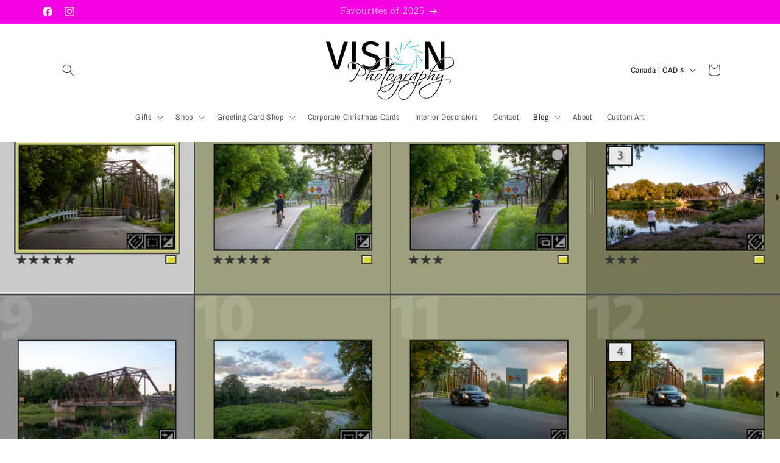

--- FILE ---
content_type: text/html; charset=utf-8
request_url: https://www.loom.com/embed/44e7517e4cfc45f6bddec3ef0ca24de1
body_size: 5100
content:
<!doctype html>
<html lang="en">

<head>
  <link rel="preconnect" href="https://cdn.loom.com">
  <link rel="preconnect" href="https://luna.loom.com">
  <meta charset="utf-8" />
<meta name="viewport" content="width=device-width" />
<meta http-equiv="X-UA-Compatible" content="IE=edge,chrome=1">
<title>The Journey of a New Release</title>


<link rel="alternate" type="application/json+oembed" href="https://www.loom.com/v1/oembed?url=https%3A%2F%2Fwww.loom.com%2Fshare%2F44e7517e4cfc45f6bddec3ef0ca24de1&format=json">
<link rel="alternate" type="text/xml+oembed" href="https://www.loom.com/v1/oembed?url=https%3A%2F%2Fwww.loom.com%2Fshare%2F44e7517e4cfc45f6bddec3ef0ca24de1&format=xml">


<meta name="slack-app-id" content="A9G1TH4S2">

<!-- SEO -->
<meta name="application-name" content="Loom" />
  <meta name="description" content="Use Loom to record quick videos of your screen and cam. Explain anything clearly and easily – and skip the meeting. An essential tool for hybrid workplaces." />

  <!-- open graph and twitter tags -->
    <meta property="og:site_name" content="Loom">
  <meta property="og:type" content="website">
  <meta property="og:url" content="https://www.loom.com">
  <meta property="og:title" content="The Journey of a New Release">
      <meta property="og:description" content="Use Loom to record quick videos of your screen and cam. Explain anything clearly and easily – and skip the meeting. An essential tool for hybrid workplaces." />
    <meta property="og:image" content="https://cdn.loom.com/assets/img/og/loom-banner.png">
  <meta property="og:image:width" content="1200">
  <meta property="og:image:height" content="600">
  <meta name="twitter:card" content="summary_large_image" />




<!-- Web App Icons -->
<meta name="application-name" content="Loom">
<meta name="mobile-web-app-capable" content="yes">
<meta name="theme-color" content="#ffffff">
<meta name="apple-mobile-web-app-capable" content="yes">
<meta name="apple-mobile-web-app-status-bar-style" content="black-translucent">
<meta name="apple-mobile-web-app-title" content="Loom">
<meta name="msapplication-TileColor" content="#b91d47">
<meta name="msapplication-TileImage" content="https://cdn.loom.com/assets/favicons-loom/mstile-150x150.png">

<link rel="icon" href="https://cdn.loom.com/assets/favicons-loom/favicon.ico" sizes="any">
<link rel="icon" href="https://cdn.loom.com/assets/favicons-loom/favicon.svg" type="image/svg+xml">
<link rel="icon" type="image/png" sizes="32x32" href="https://cdn.loom.com/assets/favicons-loom/favicon-32x32.png">
<link rel="icon" type="image/png" sizes="192x192" href="https://cdn.loom.com/assets/favicons-loom/android-chrome-192x192.png">
<link rel="apple-touch-icon" sizes="180x180" href="https://cdn.loom.com/assets/favicons-loom/apple-touch-icon-180x180.png">
<link rel="mask-icon" color="#625df5" href="https://cdn.loom.com/assets/favicons-loom/safari-pinned-tab.svg">


  <link rel="stylesheet" href="https://cdn.loom.com/assets/css/vendor-1-28992268812300b1.css" />

  <link rel="stylesheet" href="https://cdn.loom.com/assets/css/vendor-2-28992268812300b1.css" />

  <link rel="stylesheet" href="https://cdn.loom.com/assets/css/vendor-3-28992268812300b1.css" />

  <link rel="stylesheet" href="https://cdn.loom.com/assets/css/vendor-4-28992268812300b1.css" />

  <link rel="stylesheet" href="https://cdn.loom.com/assets/css/vendor-41-d4f9c068f095be5d.css" />

  <link rel="stylesheet" href="https://cdn.loom.com/assets/css/embed-video-d22ccc4daf295e7f.css" />


<script nonce="2dj05ejdpVNccZhnYDQtcGXngtstk5z64ReZNM9MQ+YaQQHO">
  window._LOOM_ = "%7O%22NGYNFFVNA_SRNGHER_TNGRF_NCV_XRL%22%3N%229ro5168p-32r7-4nsp-n17q-pp4oppnr60np%22%2P%22OVYYVAT_ERPNCGPUN_FVGR_XRL%22%3N%226Yq-a7bHNNNNNWKXybyTXC7sCMus-WzaKnlg9CA5%22%2P%22PUEBZR_RKGRAFVBA_VQ%22%3N%22yvrpoqqzxvvvuarqbozyzvyyubqwxqzo%22%2P%22PYVRAG_YBT_YRIRYF%22%3N%22sngny%2Preebe%2Pjnea%2Pvasb%22%2P%22PYBHQSEBAG_HEV%22%3N%22pqa.ybbz.pbz%22%2P%22NIFREIRE_PYBHQSEBAG_HEV%22%3N%22yhan.ybbz.pbz%22%2P%22RYRIVB_NPPBHAG_VQ%22%3N%225p7qp041087r9%22%2P%22TBBTYR_NCV_PYVRAG_VQ%22%3N%22443240113960-6zw529e3e24tcc4p9h57a9aqet01v911.nccf.tbbtyrhfrepbagrag.pbz%22%2P%22YBBZ_QRFXGBC_CEBGBPBY%22%3N%22ybbzQrfxgbc%3N%2S%2S%22%2P%22ZHK_RAI_XRL%22%3N%229ntt7cyq771c850zs45zfatc3%22%2P%22CHFU_FREIRE_CHOYVP_XRL%22%3N%22OSMAlOrBig4yrVK8OhRu7u2-7lFWCL2bSfWdV5HyfTxa57ZKc924pqoufgdF69Uz-IYo1wXEEm4LnRu7qTeFKFZ%22%2P%22FGEVCR_CHOYVP_XRL%22%3N%22cx_yvir_ZT87GpsZRyPHEEBsexfSFZ8k%22%2P%22QNGNQBT_EHZ_NCCYVPNGVBA_VQ%22%3N%227ns92855-r997-4q9o-nn41-839r1p64r6s3%22%2P%22QNGNQBT_EHZ_PYVRAG_GBXRA%22%3N%22choo1955571qp736r541o72313p6942242s%22%2P%22QNGNQBT_EHZ_RANOYR%22%3N%22gehr%22%2P%22QNGNQBT_EHZ_FREIVPR%22%3N%22ybbz-cebq%22%2P%22QNGNQBT_EHZ_FRFFVBA_FNZCYR_ENGR%22%3N%2215%22%2P%22QNGNQBT_EHZ_FRFFVBA_ERCYNL_FNZCYR_ENGR%22%3N%2215%22%2P%22QNGNQBT_YBT_PYVRAG_GBXRA%22%3N%22cho6n5r653719oonqp7o8q28o628o09oq41%22%2P%22QNGNQBT_YBT_RANOYR%22%3N%22gehr%22%2P%22QNGNQBT_YBT_FNZCYR_ENGR%22%3N%2210%22%2P%22QNGNQBT_YBT_FREIVPR%22%3N%22jroncc%22%2P%22YBBZ_FQX_NCV_XRL%22%3N%22677no500-qo70-4087-91ns-6rsqo06sss68%22%2P%22CNPXNTRF_PYBHQSEBAG_HEV%22%3N%22cnpxntrf.ybbz.pbz%22%2P%22FRAGEL_ERCYNLF_BA_REEBE_FNZCYR_ENGR%22%3N%220.001%22%2P%22SO_NCC_VQ%22%3N%221591221991190878%22%2P%22NQZVA_UHO_HEV%22%3N%22nqzva.ngynffvna.pbz%22%2P%22NABA_PBBXVR_QBZNVA%22%3N%22ybbz.pbz%22%2P%22NGYNFFVNA_TBIREANGBE_HEV%22%3N%22uggcf%3N%2S%2Stbireangbe-hv.cebq-rnfg.sebagraq.choyvp.ngy-cnnf.arg%22%2P%22NGYNFFVNA_BVQP_VAVGVNGVBA_EBHGR%22%3N%22uggcf%3N%2S%2Svq.ngynffvna.pbz%22%2P%22NGYNFFVNA_CEBSVYR_ZNANTRZRAG_HEV%22%3N%22uggcf%3N%2S%2Svq.ngynffvna.pbz%2Sznantr-cebsvyr%2Scebsvyr-naq-ivfvovyvgl%22%2P%22NGYNFFVNA_FABBCE_HEV%22%3N%22uggcf%3N%2S%2Sfabbce.cebq.ngy-cnnf.arg%2Spf%22%2P%22YBBZ_ONER_HEV%22%3N%22ybbz.pbz%22%2P%22YBBZ_ERPBEQ_JF_HEV%22%3N%22erpbeq.ybbz.pbz%22%2P%22YBBZ_FFE_HFRE_FUNQBJ_GRFG_RANOYR%22%3N%22gehr%22%2P%22YBBZ_FFE_HFRE_FUNQBJ_GRFG_VTABER_CNGUF%22%3N%22%5O%5Q%22%2P%22YBBZ_HEV%22%3N%22jjj.ybbz.pbz%22%2P%22YBBZ_IREFVBA%22%3N%22nqqross%22%2P%22YBBZ_IREFVBA_AHZREVP%22%3N69318%2P%22ABQR_RAI%22%3N%22cebqhpgvba%22%7Q";



  window.__APOLLO_STATE__ = {"ROOT_QUERY":{"__typename":"Query","getCurrentUser":{"__typename":"UserNotLoggedIn"},"fetchVideoTranscript({\"captionsLanguageSelection\":null,\"password\":null,\"videoId\":\"44e7517e4cfc45f6bddec3ef0ca24de1\"})":{"__typename":"InvalidRequestWarning","message":"No transcript associated with video"},"getVideo({\"id\":\"44e7517e4cfc45f6bddec3ef0ca24de1\",\"password\":null})":{"__ref":"RegularUserVideo:44e7517e4cfc45f6bddec3ef0ca24de1"}},"Avatar:{\"thumb\":\"https://secure.gravatar.com/avatar/4a008a82c780ec92db9f4ad546dc50cf?d=https%3A%2F%2Favatar-management--avatars.us-west-2.prod.public.atl-paas.net%2Finitials%2FL-5.png\"}":{"__typename":"Avatar","name":"https://secure.gravatar.com/avatar/4a008a82c780ec92db9f4ad546dc50cf?d=https%3A%2F%2Favatar-management--avatars.us-west-2.prod.public.atl-paas.net%2Finitials%2FL-5.png","large":"https://secure.gravatar.com/avatar/4a008a82c780ec92db9f4ad546dc50cf?d=https%3A%2F%2Favatar-management--avatars.us-west-2.prod.public.atl-paas.net%2Finitials%2FL-5.png","thumb":"https://secure.gravatar.com/avatar/4a008a82c780ec92db9f4ad546dc50cf?d=https%3A%2F%2Favatar-management--avatars.us-west-2.prod.public.atl-paas.net%2Finitials%2FL-5.png","iosLarge":"https://secure.gravatar.com/avatar/4a008a82c780ec92db9f4ad546dc50cf?d=https%3A%2F%2Favatar-management--avatars.us-west-2.prod.public.atl-paas.net%2Finitials%2FL-5.png","iosThumb":"https://secure.gravatar.com/avatar/4a008a82c780ec92db9f4ad546dc50cf?d=https%3A%2F%2Favatar-management--avatars.us-west-2.prod.public.atl-paas.net%2Finitials%2FL-5.png","isAtlassianMastered":true},"RegularUser:2150559":{"__typename":"RegularUser","id":"2150559","first_name":"Laura","display_name":"Laura","avatars":[{"__ref":"Avatar:{\"thumb\":\"https://secure.gravatar.com/avatar/4a008a82c780ec92db9f4ad546dc50cf?d=https%3A%2F%2Favatar-management--avatars.us-west-2.prod.public.atl-paas.net%2Finitials%2FL-5.png\"}"}],"status":"verified","profile":null},"RegularUserVideo:44e7517e4cfc45f6bddec3ef0ca24de1":{"__typename":"RegularUserVideo","id":"44e7517e4cfc45f6bddec3ef0ca24de1","defaultThumbnails":{"__typename":"VideoDefaultThumbnailsSources","default":"sessions/thumbnails/44e7517e4cfc45f6bddec3ef0ca24de1-00001.gif","static":"sessions/thumbnails/44e7517e4cfc45f6bddec3ef0ca24de1-00001.jpg"},"signedThumbnails":{"__typename":"VideoThumbnailsSources","animatedPreview":"sessions/thumbnails/44e7517e4cfc45f6bddec3ef0ca24de1-00001.mp4","default":"sessions/thumbnails/44e7517e4cfc45f6bddec3ef0ca24de1-00001.jpg","default4X3":"sessions/thumbnails/44e7517e4cfc45f6bddec3ef0ca24de1-4x3.jpg","defaultPlay":"sessions/thumbnails/44e7517e4cfc45f6bddec3ef0ca24de1-with-play.jpg","ogFull":null,"full":null,"fullPlay":null,"defaultGif":"sessions/thumbnails/44e7517e4cfc45f6bddec3ef0ca24de1-00001.gif","defaultGifPlay":"sessions/thumbnails/44e7517e4cfc45f6bddec3ef0ca24de1-with-play.gif"},"nullableRawCdnUrl({\"acceptableMimes\":[\"DASH\"],\"password\":null})":null,"nullableRawCdnUrl({\"acceptableMimes\":[\"M3U8\"],\"password\":null})":{"__typename":"CloudfrontSignedUrlPayload","url":"https://cdn.loom.com/sessions/transcoded/44e7517e4cfc45f6bddec3ef0ca24de1.mp4?Policy=[base64]&Key-Pair-Id=KQOSYIR44AIC0&Signature=bpvw7jvEfXACfmnbl8zz-HXBtHOJ2V95nbqWCesPaY5kSiNhOcmh9-hXJziDh0T6aies9m0ZPwnTtapLbHUanGftz0dNLBoeZbb1Egl-VQrWx33GimFC%7ED4f0x6u6SoTlIQnhlghJa2p4Q59e%7EtrQb50ZOs1Qga8ErXetZrvDfC3GwRdenhAWldHRr4qmEU7ZRBQpskb4sDsmRmpqJxm6srQPjl43%7EVyIfBPXJEF9fugTMz1RPlH2Nr%7E-oG2rfg-a6uww5tJH6uO94z%7E7Gy2EOMhe--q%7EuF%7Emk9dpMrmoKGg9UuPuXkryjgrM5Wj1hdvEBhfLW4BWGUdzJJ%7EHz6rQQ__","credentials":{"__typename":"CloudfrontSignedCredentialsPayload","Policy":null,"Signature":null,"KeyPairId":null}},"active_video_transcript_id":null,"archived":false,"chapters":null,"comments_enabled":true,"comments_email_enabled":true,"complete":true,"createdAt":"2020-09-08T19:46:49.160Z","cta":{"__typename":"CTA","enabled":false,"url":null,"text":null,"mods":{"color":"#FFFFFF","border_radius":2,"background_color":"#19AEFF"},"is_auto":null,"approved_at":null},"currentUserCanEdit":false,"currentUserHasWatched":null,"current_user_is_owner":false,"description":null,"download_enabled":false,"downloadable":false,"downloadableBy":"editors","email_gate_video_type":"NONE","stylizedCaptions":false,"viewerCaptionsOn":false,"folder_id":"e36839a17d7046189147c92a7ae8dd3e","folder":null,"hasBackground":false,"hasOverlay":false,"isCommunityLoom":false,"isOnWatchLaterList":false,"isParentOfPersonalizedCopies":false,"personalizationType":null,"isMeetingRecording":false,"calendarMeetingGuid":null,"is_protected":false,"isTeamShared":false,"loom_branded_player":true,"name":"The Journey of a New Release","needs_password":false,"organization_idv2":"762395","organization":null,"owner_id":2150559,"owner":{"__ref":"RegularUser:2150559"},"privacy":"public","processing_information":{"__typename":"ProcessingInformation","instant_editing_enabled":null,"noise_cancellation_type":null,"replacements":null,"trim_id":null,"trim_ranges":[],"videoUploadMessage":null,"videoUploadValid":null,"trim_progress":null,"split_segment_ttl":null},"record_reply_enabled":true,"s3_id":"44e7517e4cfc45f6bddec3ef0ca24de1","salesforce_engagement_tracking":false,"show_analytics_to_viewer":false,"show_transcript_to_viewer":true,"spaces":null,"suggested_playback_rate":"none","use_emojis":true,"use_gif":true,"video_properties":{"__typename":"VideoProperties","avgBitRate":null,"client":null,"camera_enabled":null,"client_version":null,"countdown":null,"duration":253,"durationMs":253000,"externalUpload":null,"format":null,"height":720,"ingestion_type":null,"liveRewindTrimmedSections":null,"mediaMetadataRotation":null,"microphone_enabled":true,"os":null,"os_version":null,"recordingClient":"extension","recording_type":"screen","recording_version":"default","screen_type":"desktop","sdkPartnerIdv2":null,"tab_audio":null,"trim_duration":null,"width":1280},"playable_duration":253,"signedDefaultThumbnails":{"__typename":"VideoDefaultThumbnailsSources","default":"sessions/thumbnails/44e7517e4cfc45f6bddec3ef0ca24de1-00001.gif","static":"sessions/thumbnails/44e7517e4cfc45f6bddec3ef0ca24de1-00001.jpg"},"source_duration":253,"thumbnails":{"__typename":"VideoThumbnailsSources","default":"sessions/thumbnails/44e7517e4cfc45f6bddec3ef0ca24de1-00001.jpg","default4X3":"sessions/thumbnails/44e7517e4cfc45f6bddec3ef0ca24de1-4x3.jpg","defaultPlay":"sessions/thumbnails/44e7517e4cfc45f6bddec3ef0ca24de1-with-play.jpg","ogFull":null,"full":null,"fullPlay":null,"defaultGif":"sessions/thumbnails/44e7517e4cfc45f6bddec3ef0ca24de1-00001.gif","defaultGifPlay":"sessions/thumbnails/44e7517e4cfc45f6bddec3ef0ca24de1-with-play.gif","animatedPreview":"sessions/thumbnails/44e7517e4cfc45f6bddec3ef0ca24de1-00001.mp4"},"viewerNeedsPermission":false,"viewers_can_weave":true,"views":{"__typename":"RegularUserVideoViewCounts","total":0,"distinct":0,"named":[]},"visibility":"owner","waveform_generation":null,"white_label_player":false}};

</script>


<link
  rel="stylesheet"
  href="https://ds-cdn.prod-east.frontend.public.atl-paas.net/assets/font-rules/v5/atlassian-fonts.css"
  as="style"
/>

<link rel="preconnect" href="https://ds-cdn.prod-east.frontend.public.atl-paas.net" />
<link
  rel="preload"
  href="https://ds-cdn.prod-east.frontend.public.atl-paas.net/assets/fonts/atlassian-sans/v3/AtlassianSans-latin.woff2"
  as="font"
  type="font/woff2"
  crossorigin
/>
<link
  rel="preload stylesheet"
  href="https://ds-cdn.prod-east.frontend.public.atl-paas.net/assets/font-rules/v5/atlassian-fonts.css"
  as="style"
/>


  <meta name="robots" content="noindex">
  <!--    NOTE: Please do not remove the script tag below! -->
  <!--    It is essential for making embeds function inside of Atlassian products -->
  <!--    We pull the AAID from the window.aaid object to set the x-atlassian-auth-aaid header-->
  <script nonce="2dj05ejdpVNccZhnYDQtcGXngtstk5z64ReZNM9MQ+YaQQHO">
    
  </script>
</head>

<body>
  <main id="container">
  </main>

  
  <script nonce="2dj05ejdpVNccZhnYDQtcGXngtstk5z64ReZNM9MQ+YaQQHO" src="https://cdn.loom.com/assets/js/0runtime-fc44b6e81e16662b.js"></script>
  
  <script nonce="2dj05ejdpVNccZhnYDQtcGXngtstk5z64ReZNM9MQ+YaQQHO" src="https://cdn.loom.com/assets/js/vendor-0-c2785b374340305c.js"></script>
  
  <script nonce="2dj05ejdpVNccZhnYDQtcGXngtstk5z64ReZNM9MQ+YaQQHO" src="https://cdn.loom.com/assets/js/vendor-1-5ac476276d8c8e32.js"></script>
  
  <script nonce="2dj05ejdpVNccZhnYDQtcGXngtstk5z64ReZNM9MQ+YaQQHO" src="https://cdn.loom.com/assets/js/vendor-2-3aa9cdcf942c8399.js"></script>
  
  <script nonce="2dj05ejdpVNccZhnYDQtcGXngtstk5z64ReZNM9MQ+YaQQHO" src="https://cdn.loom.com/assets/js/vendor-3-ff53f2ed496228d1.js"></script>
  
  <script nonce="2dj05ejdpVNccZhnYDQtcGXngtstk5z64ReZNM9MQ+YaQQHO" src="https://cdn.loom.com/assets/js/vendor-4-9c24a5079d6184ac.js"></script>
  
  <script nonce="2dj05ejdpVNccZhnYDQtcGXngtstk5z64ReZNM9MQ+YaQQHO" src="https://cdn.loom.com/assets/js/vendor-5-9619655315663d90.js"></script>
  
  <script nonce="2dj05ejdpVNccZhnYDQtcGXngtstk5z64ReZNM9MQ+YaQQHO" src="https://cdn.loom.com/assets/js/vendor-6-4b0431778af721f5.js"></script>
  
  <script nonce="2dj05ejdpVNccZhnYDQtcGXngtstk5z64ReZNM9MQ+YaQQHO" src="https://cdn.loom.com/assets/js/vendor-7-503c83c98c670e1e.js"></script>
  
  <script nonce="2dj05ejdpVNccZhnYDQtcGXngtstk5z64ReZNM9MQ+YaQQHO" src="https://cdn.loom.com/assets/js/vendor-8-9accd28f2f6f1e09.js"></script>
  
  <script nonce="2dj05ejdpVNccZhnYDQtcGXngtstk5z64ReZNM9MQ+YaQQHO" src="https://cdn.loom.com/assets/js/vendor-9-fde07405d25e6fa0.js"></script>
  
  <script nonce="2dj05ejdpVNccZhnYDQtcGXngtstk5z64ReZNM9MQ+YaQQHO" src="https://cdn.loom.com/assets/js/vendor-10-07d07505cac38d55.js"></script>
  
  <script nonce="2dj05ejdpVNccZhnYDQtcGXngtstk5z64ReZNM9MQ+YaQQHO" src="https://cdn.loom.com/assets/js/vendor-11-4f4daf18515e27af.js"></script>
  
  <script nonce="2dj05ejdpVNccZhnYDQtcGXngtstk5z64ReZNM9MQ+YaQQHO" src="https://cdn.loom.com/assets/js/vendor-12-d5598bf075f86482.js"></script>
  
  <script nonce="2dj05ejdpVNccZhnYDQtcGXngtstk5z64ReZNM9MQ+YaQQHO" src="https://cdn.loom.com/assets/js/vendor-13-4d09cf2474a28dfb.js"></script>
  
  <script nonce="2dj05ejdpVNccZhnYDQtcGXngtstk5z64ReZNM9MQ+YaQQHO" src="https://cdn.loom.com/assets/js/vendor-14-b2e8d7f17733d2ea.js"></script>
  
  <script nonce="2dj05ejdpVNccZhnYDQtcGXngtstk5z64ReZNM9MQ+YaQQHO" src="https://cdn.loom.com/assets/js/vendor-15-71f85cd073e4ea69.js"></script>
  
  <script nonce="2dj05ejdpVNccZhnYDQtcGXngtstk5z64ReZNM9MQ+YaQQHO" src="https://cdn.loom.com/assets/js/vendor-16-c5f3a018f1aa5f74.js"></script>
  
  <script nonce="2dj05ejdpVNccZhnYDQtcGXngtstk5z64ReZNM9MQ+YaQQHO" src="https://cdn.loom.com/assets/js/vendor-17-ab9618a71069104f.js"></script>
  
  <script nonce="2dj05ejdpVNccZhnYDQtcGXngtstk5z64ReZNM9MQ+YaQQHO" src="https://cdn.loom.com/assets/js/vendor-18-b0cbb61350d33b05.js"></script>
  
  <script nonce="2dj05ejdpVNccZhnYDQtcGXngtstk5z64ReZNM9MQ+YaQQHO" src="https://cdn.loom.com/assets/js/vendor-19-25145f944e091366.js"></script>
  
  <script nonce="2dj05ejdpVNccZhnYDQtcGXngtstk5z64ReZNM9MQ+YaQQHO" src="https://cdn.loom.com/assets/js/vendor-20-b73b28453c06d0f4.js"></script>
  
  <script nonce="2dj05ejdpVNccZhnYDQtcGXngtstk5z64ReZNM9MQ+YaQQHO" src="https://cdn.loom.com/assets/js/vendor-9264a70b-d2a8c40ae2509ac3.js"></script>
  
  <script nonce="2dj05ejdpVNccZhnYDQtcGXngtstk5z64ReZNM9MQ+YaQQHO" src="https://cdn.loom.com/assets/js/vendor-619f19a7-2344a8801aeca92f.js"></script>
  
  <script nonce="2dj05ejdpVNccZhnYDQtcGXngtstk5z64ReZNM9MQ+YaQQHO" src="https://cdn.loom.com/assets/js/vendor-23-78f399207e0f339f.js"></script>
  
  <script nonce="2dj05ejdpVNccZhnYDQtcGXngtstk5z64ReZNM9MQ+YaQQHO" src="https://cdn.loom.com/assets/js/vendor-24-d2ac3e97731e1353.js"></script>
  
  <script nonce="2dj05ejdpVNccZhnYDQtcGXngtstk5z64ReZNM9MQ+YaQQHO" src="https://cdn.loom.com/assets/js/vendor-25-bd9c961aad52fb84.js"></script>
  
  <script nonce="2dj05ejdpVNccZhnYDQtcGXngtstk5z64ReZNM9MQ+YaQQHO" src="https://cdn.loom.com/assets/js/vendor-26-8a62c10ecc6eb9ac.js"></script>
  
  <script nonce="2dj05ejdpVNccZhnYDQtcGXngtstk5z64ReZNM9MQ+YaQQHO" src="https://cdn.loom.com/assets/js/vendor-27-fd8977acc3df52cf.js"></script>
  
  <script nonce="2dj05ejdpVNccZhnYDQtcGXngtstk5z64ReZNM9MQ+YaQQHO" src="https://cdn.loom.com/assets/js/vendor-28-b2e89f27449f40a6.js"></script>
  
  <script nonce="2dj05ejdpVNccZhnYDQtcGXngtstk5z64ReZNM9MQ+YaQQHO" src="https://cdn.loom.com/assets/js/vendor-29-50757c81142d7627.js"></script>
  
  <script nonce="2dj05ejdpVNccZhnYDQtcGXngtstk5z64ReZNM9MQ+YaQQHO" src="https://cdn.loom.com/assets/js/vendor-30-f4f05014706d4598.js"></script>
  
  <script nonce="2dj05ejdpVNccZhnYDQtcGXngtstk5z64ReZNM9MQ+YaQQHO" src="https://cdn.loom.com/assets/js/vendor-31-e36967d6bbb2bc11.js"></script>
  
  <script nonce="2dj05ejdpVNccZhnYDQtcGXngtstk5z64ReZNM9MQ+YaQQHO" src="https://cdn.loom.com/assets/js/vendor-32-3853ac7137925be9.js"></script>
  
  <script nonce="2dj05ejdpVNccZhnYDQtcGXngtstk5z64ReZNM9MQ+YaQQHO" src="https://cdn.loom.com/assets/js/vendor-33-3e6591f92d972a29.js"></script>
  
  <script nonce="2dj05ejdpVNccZhnYDQtcGXngtstk5z64ReZNM9MQ+YaQQHO" src="https://cdn.loom.com/assets/js/vendor-34-2b161d1172347067.js"></script>
  
  <script nonce="2dj05ejdpVNccZhnYDQtcGXngtstk5z64ReZNM9MQ+YaQQHO" src="https://cdn.loom.com/assets/js/vendor-35-3ef7af1c64783eaa.js"></script>
  
  <script nonce="2dj05ejdpVNccZhnYDQtcGXngtstk5z64ReZNM9MQ+YaQQHO" src="https://cdn.loom.com/assets/js/vendor-36-75a94b849a1dd1c5.js"></script>
  
  <script nonce="2dj05ejdpVNccZhnYDQtcGXngtstk5z64ReZNM9MQ+YaQQHO" src="https://cdn.loom.com/assets/js/vendor-37-d66f9db6ff4c06d4.js"></script>
  
  <script nonce="2dj05ejdpVNccZhnYDQtcGXngtstk5z64ReZNM9MQ+YaQQHO" src="https://cdn.loom.com/assets/js/vendor-38-a2c6c51a7fe7c302.js"></script>
  
  <script nonce="2dj05ejdpVNccZhnYDQtcGXngtstk5z64ReZNM9MQ+YaQQHO" src="https://cdn.loom.com/assets/js/vendor-39-42c9258bce93ca79.js"></script>
  
  <script nonce="2dj05ejdpVNccZhnYDQtcGXngtstk5z64ReZNM9MQ+YaQQHO" src="https://cdn.loom.com/assets/js/vendor-40-0e1d0b646ca79db4.js"></script>
  
  <script nonce="2dj05ejdpVNccZhnYDQtcGXngtstk5z64ReZNM9MQ+YaQQHO" src="https://cdn.loom.com/assets/js/vendor-41-8368f24b45bde071.js"></script>
  
  <script nonce="2dj05ejdpVNccZhnYDQtcGXngtstk5z64ReZNM9MQ+YaQQHO" src="https://cdn.loom.com/assets/js/vendor-42-78834f0bad7be44e.js"></script>
  
  <script nonce="2dj05ejdpVNccZhnYDQtcGXngtstk5z64ReZNM9MQ+YaQQHO" src="https://cdn.loom.com/assets/js/embed-video-944c0a5ff7a4a3f0.js"></script>
  
  
  <script nonce="2dj05ejdpVNccZhnYDQtcGXngtstk5z64ReZNM9MQ+YaQQHO"
  
      type="text/javascript"
  >
    !function(){var analytics=window.analytics=window.analytics||[];if(!analytics.initialize)if(analytics.invoked)window.console&&console.error&&console.error("Segment snippet included twice.");else{analytics.invoked=!0;analytics.methods=["trackSubmit","trackClick","trackLink","trackForm","pageview","identify","reset","group","track","ready","alias","debug","page","once","off","on","addSourceMiddleware","addIntegrationMiddleware","setAnonymousId","addDestinationMiddleware"];analytics.factory=function(e){return function(){var t=Array.prototype.slice.call(arguments);t.unshift(e);analytics.push(t);return analytics}};for(var e=0;e<analytics.methods.length;e++){var key=analytics.methods[e];analytics[key]=analytics.factory(key)}analytics.load=function(key,e){var t=document.createElement("script");t.type="text/javascript";t.async=!0;t.src="https://evs.sgmt.loom.com/yhPeelcEJD/eejxbDiFfK.min.js";var n=document.getElementsByTagName("script")[0];n.parentNode.insertBefore(t,n);analytics._loadOptions=e};analytics.SNIPPET_VERSION="4.13.1";
  analytics.load("rggRFsCK29LOKVGyTLpt9xoXVhNNXaP6", { "integrations": {"Google Analytics":true,"Intercom":false} });

  
  }}();
</script>

  
</body>

</html>


--- FILE ---
content_type: text/javascript
request_url: https://cdn.loom.com/assets/js/vendor-28-b2e89f27449f40a6.js
body_size: 51070
content:
try{let e="undefined"!=typeof window?window:"undefined"!=typeof global?global:"undefined"!=typeof globalThis?globalThis:"undefined"!=typeof self?self:{},t=(new e.Error).stack;t&&(e._sentryDebugIds=e._sentryDebugIds||{},e._sentryDebugIds[t]="c3aa95d2-ed1f-4347-9aa7-1507a9c80e32",e._sentryDebugIdIdentifier="sentry-dbid-c3aa95d2-ed1f-4347-9aa7-1507a9c80e32")}catch(e){}("undefined"!=typeof window?window:"undefined"!=typeof global?global:"undefined"!=typeof globalThis?globalThis:"undefined"!=typeof self?self:{}).SENTRY_RELEASE={id:"addebff"},(self.webpackChunk_loomhq_web_client=self.webpackChunk_loomhq_web_client||[]).push([["8841"],{13112:function(e,t,n){"use strict";function r(e){return e?(e.nodeName||"").toLowerCase():null}n.d(t,{A:()=>r})},54759:function(e,t,n){"use strict";function r(e){if(null==e)return window;if("[object Window]"!==e.toString()){var t=e.ownerDocument;return t&&t.defaultView||window}return e}n.d(t,{A:()=>r})},44425:function(e,t,n){"use strict";n.d(t,{Ng:()=>i,sb:()=>l,vq:()=>o});var r=n(54759);function o(e){var t=(0,r.A)(e).Element;return e instanceof t||e instanceof Element}function l(e){var t=(0,r.A)(e).HTMLElement;return e instanceof t||e instanceof HTMLElement}function i(e){if(typeof ShadowRoot>"u")return!1;var t=(0,r.A)(e).ShadowRoot;return e instanceof t||e instanceof ShadowRoot}},56147:function(e,t,n){"use strict";n.d(t,{A:()=>l});var r=n(13112),o=n(44425);let l={name:"applyStyles",enabled:!0,phase:"write",fn:function(e){var t=e.state;Object.keys(t.elements).forEach(function(e){var n=t.styles[e]||{},l=t.attributes[e]||{},i=t.elements[e];(0,o.sb)(i)&&(0,r.A)(i)&&(Object.assign(i.style,n),Object.keys(l).forEach(function(e){var t=l[e];!1===t?i.removeAttribute(e):i.setAttribute(e,!0===t?"":t)}))})},effect:function(e){var t=e.state,n={popper:{position:t.options.strategy,left:"0",top:"0",margin:"0"},arrow:{position:"absolute"},reference:{}};return Object.assign(t.elements.popper.style,n.popper),t.styles=n,t.elements.arrow&&Object.assign(t.elements.arrow.style,n.arrow),function(){Object.keys(t.elements).forEach(function(e){var l=t.elements[e],i=t.attributes[e]||{},s=Object.keys(t.styles.hasOwnProperty(e)?t.styles[e]:n[e]).reduce(function(e,t){return e[t]="",e},{});(0,o.sb)(l)&&(0,r.A)(l)&&(Object.assign(l.style,s),Object.keys(i).forEach(function(e){l.removeAttribute(e)}))})}},requires:["computeStyles"]}},40436:function(e,t,n){"use strict";n.d(t,{n4:()=>eo});var r=n(44425),o=Math.max,l=Math.min,i=Math.round,s=n(54759);function a(){var e=navigator.userAgentData;return null!=e&&e.brands&&Array.isArray(e.brands)?e.brands.map(function(e){return e.brand+"/"+e.version}).join(" "):navigator.userAgent}function u(){return!/^((?!chrome|android).)*safari/i.test(a())}function c(e,t,n){void 0===t&&(t=!1),void 0===n&&(n=!1);var o=e.getBoundingClientRect(),l=1,a=1;t&&(0,r.sb)(e)&&(l=e.offsetWidth>0&&i(o.width)/e.offsetWidth||1,a=e.offsetHeight>0&&i(o.height)/e.offsetHeight||1);var c=((0,r.vq)(e)?(0,s.A)(e):window).visualViewport,p=!u()&&n,h=(o.left+(p&&c?c.offsetLeft:0))/l,d=(o.top+(p&&c?c.offsetTop:0))/a,f=o.width/l,m=o.height/a;return{width:f,height:m,top:d,right:h+f,bottom:d+m,left:h,x:h,y:d}}function p(e){var t=(0,s.A)(e);return{scrollLeft:t.pageXOffset,scrollTop:t.pageYOffset}}var h=n(13112);function d(e){return(((0,r.vq)(e)?e.ownerDocument:e.document)||window.document).documentElement}function f(e){return c(d(e)).left+p(e).scrollLeft}function m(e){return(0,s.A)(e).getComputedStyle(e)}function g(e){var t=m(e),n=t.overflow,r=t.overflowX,o=t.overflowY;return/auto|scroll|overlay|hidden/.test(n+o+r)}function y(e){var t=c(e),n=e.offsetWidth,r=e.offsetHeight;return 1>=Math.abs(t.width-n)&&(n=t.width),1>=Math.abs(t.height-r)&&(r=t.height),{x:e.offsetLeft,y:e.offsetTop,width:n,height:r}}function v(e){return"html"===(0,h.A)(e)?e:e.assignedSlot||e.parentNode||((0,r.Ng)(e)?e.host:null)||d(e)}function b(e,t){void 0===t&&(t=[]);var n,o=function e(t){return["html","body","#document"].indexOf((0,h.A)(t))>=0?t.ownerDocument.body:(0,r.sb)(t)&&g(t)?t:e(v(t))}(e),l=o===(null==(n=e.ownerDocument)?void 0:n.body),i=(0,s.A)(o),a=l?[i].concat(i.visualViewport||[],g(o)?o:[]):o,u=t.concat(a);return l?u:u.concat(b(v(a)))}function k(e){return(0,r.sb)(e)&&"fixed"!==m(e).position?e.offsetParent:null}function x(e){for(var t,n=(0,s.A)(e),o=k(e);o&&(t=o,["table","td","th"].indexOf((0,h.A)(t))>=0)&&"static"===m(o).position;)o=k(o);return o&&("html"===(0,h.A)(o)||"body"===(0,h.A)(o)&&"static"===m(o).position)?n:o||function(e){var t=/firefox/i.test(a());if(/Trident/i.test(a())&&(0,r.sb)(e)&&"fixed"===m(e).position)return null;var n=v(e);for((0,r.Ng)(n)&&(n=n.host);(0,r.sb)(n)&&0>["html","body"].indexOf((0,h.A)(n));){var o=m(n);if("none"!==o.transform||"none"!==o.perspective||"paint"===o.contain||-1!==["transform","perspective"].indexOf(o.willChange)||t&&"filter"===o.willChange||t&&o.filter&&"none"!==o.filter)return n;n=n.parentNode}return null}(e)||n}var w="bottom",S="right",C="left",O="auto",_=["top",w,S,C],T="start",M="viewport",E="popper",A=_.reduce(function(e,t){return e.concat([t+"-"+T,t+"-end"])},[]),P=[].concat(_,[O]).reduce(function(e,t){return e.concat([t,t+"-"+T,t+"-end"])},[]),D=["beforeRead","read","afterRead","beforeMain","main","afterMain","beforeWrite","write","afterWrite"],R={placement:"bottom",modifiers:[],strategy:"absolute"};function L(){for(var e=arguments.length,t=Array(e),n=0;n<e;n++)t[n]=arguments[n];return!t.some(function(e){return!(e&&"function"==typeof e.getBoundingClientRect)})}function I(e){void 0===e&&(e={});var t=e,n=t.defaultModifiers,o=void 0===n?[]:n,l=t.defaultOptions,a=void 0===l?R:l;return function(e,t,n){void 0===n&&(n=a);var l,u={placement:"bottom",orderedModifiers:[],options:Object.assign({},R,a),modifiersData:{},elements:{reference:e,popper:t},attributes:{},styles:{}},m=[],v=!1,k={state:u,setOptions:function(n){var l,i,s,c,p,h="function"==typeof n?n(u.options):n;w(),u.options=Object.assign({},a,u.options,h),u.scrollParents={reference:(0,r.vq)(e)?b(e):e.contextElement?b(e.contextElement):[],popper:b(t)};var d=(i=Object.keys(l=[].concat(o,u.options.modifiers).reduce(function(e,t){var n=e[t.name];return e[t.name]=n?Object.assign({},n,t,{options:Object.assign({},n.options,t.options),data:Object.assign({},n.data,t.data)}):t,e},{})).map(function(e){return l[e]}),s=new Map,c=new Set,p=[],i.forEach(function(e){s.set(e.name,e)}),i.forEach(function(e){c.has(e.name)||function e(t){c.add(t.name),[].concat(t.requires||[],t.requiresIfExists||[]).forEach(function(t){if(!c.has(t)){var n=s.get(t);n&&e(n)}}),p.push(t)}(e)}),D.reduce(function(e,t){return e.concat(p.filter(function(e){return e.phase===t}))},[]));return u.orderedModifiers=d.filter(function(e){return e.enabled}),u.orderedModifiers.forEach(function(e){var t=e.name,n=e.options,r=e.effect;if("function"==typeof r){var o=r({state:u,name:t,instance:k,options:void 0===n?{}:n});m.push(o||function(){})}}),k.update()},forceUpdate:function(){if(!v){var e=u.elements,t=e.reference,n=e.popper;if(L(t,n)){u.rects={reference:(o=x(n),l="fixed"===u.options.strategy,w=(0,r.sb)(o),S=(0,r.sb)(o)&&(m=i((a=o.getBoundingClientRect()).width)/o.offsetWidth||1,b=i(a.height)/o.offsetHeight||1,1!==m||1!==b),C=d(o),O=c(t,S,l),_={scrollLeft:0,scrollTop:0},T={x:0,y:0},(w||!w&&!l)&&(("body"!==(0,h.A)(o)||g(C))&&(_=o!==(0,s.A)(o)&&(0,r.sb)(o)?{scrollLeft:o.scrollLeft,scrollTop:o.scrollTop}:p(o)),(0,r.sb)(o)?(T=c(o,!0),T.x+=o.clientLeft,T.y+=o.clientTop):C&&(T.x=f(C))),{x:O.left+_.scrollLeft-T.x,y:O.top+_.scrollTop-T.y,width:O.width,height:O.height}),popper:y(n)},u.reset=!1,u.placement=u.options.placement,u.orderedModifiers.forEach(function(e){return u.modifiersData[e.name]=Object.assign({},e.data)});for(var o,l,a,m,b,w,S,C,O,_,T,M=0;M<u.orderedModifiers.length;M++){if(!0===u.reset){u.reset=!1,M=-1;continue}var E=u.orderedModifiers[M],A=E.fn,P=E.options,D=void 0===P?{}:P,R=E.name;"function"==typeof A&&(u=A({state:u,options:D,name:R,instance:k})||u)}}}},update:function(){return l||(l=new Promise(function(e){Promise.resolve().then(function(){l=void 0,e(new Promise(function(e){k.forceUpdate(),e(u)}))})})),l},destroy:function(){w(),v=!0}};if(!L(e,t))return k;function w(){m.forEach(function(e){return e()}),m=[]}return k.setOptions(n).then(function(e){!v&&n.onFirstUpdate&&n.onFirstUpdate(e)}),k}}I();var z={passive:!0};function N(e){return e.split("-")[0]}function $(e){return e.split("-")[1]}function B(e){return["top","bottom"].indexOf(e)>=0?"x":"y"}function U(e){var t,n=e.reference,r=e.element,o=e.placement,l=o?N(o):null,i=o?$(o):null,s=n.x+n.width/2-r.width/2,a=n.y+n.height/2-r.height/2;switch(l){case"top":t={x:s,y:n.y-r.height};break;case w:t={x:s,y:n.y+n.height};break;case S:t={x:n.x+n.width,y:a};break;case C:t={x:n.x-r.width,y:a};break;default:t={x:n.x,y:n.y}}var u=l?B(l):null;if(null!=u){var c="y"===u?"height":"width";switch(i){case T:t[u]=t[u]-(n[c]/2-r[c]/2);break;case"end":t[u]=t[u]+(n[c]/2-r[c]/2)}}return t}var F={top:"auto",right:"auto",bottom:"auto",left:"auto"};function V(e){var t,n,r,o,l,a,u,c=e.popper,p=e.popperRect,h=e.placement,f=e.variation,g=e.offsets,y=e.position,v=e.gpuAcceleration,b=e.adaptive,k=e.roundOffsets,O=e.isFixed,_=g.x,T=void 0===_?0:_,M=g.y,E=void 0===M?0:M,A="function"==typeof k?k({x:T,y:E}):{x:T,y:E};T=A.x,E=A.y;var P=g.hasOwnProperty("x"),D=g.hasOwnProperty("y"),R=C,L="top",I=window;if(b){var z=x(c),N="clientHeight",$="clientWidth";z===(0,s.A)(c)&&"static"!==m(z=d(c)).position&&"absolute"===y&&(N="scrollHeight",$="scrollWidth"),("top"===h||(h===C||h===S)&&"end"===f)&&(L=w,E-=(O&&z===I&&I.visualViewport?I.visualViewport.height:z[N])-p.height,E*=v?1:-1),(h===C||("top"===h||h===w)&&"end"===f)&&(R=S,T-=(O&&z===I&&I.visualViewport?I.visualViewport.width:z[$])-p.width,T*=v?1:-1)}var B=Object.assign({position:y},b&&F),U=!0===k?(t={x:T,y:E},n=(0,s.A)(c),r=t.x,o=t.y,{x:i(r*(l=n.devicePixelRatio||1))/l||0,y:i(o*l)/l||0}):{x:T,y:E};return(T=U.x,E=U.y,v)?Object.assign({},B,((a={})[L]=D?"0":"",a[R]=P?"0":"",a.transform=1>=(I.devicePixelRatio||1)?"translate("+T+"px, "+E+"px)":"translate3d("+T+"px, "+E+"px, 0)",a)):Object.assign({},B,((u={})[L]=D?E+"px":"",u[R]=P?T+"px":"",u.transform="",u))}var j=n(56147),H={left:"right",right:"left",bottom:"top",top:"bottom"};function q(e){return e.replace(/left|right|bottom|top/g,function(e){return H[e]})}var W={start:"end",end:"start"};function K(e){return e.replace(/start|end/g,function(e){return W[e]})}function J(e,t){var n=t.getRootNode&&t.getRootNode();if(e.contains(t))return!0;if(n&&(0,r.Ng)(n)){var o=t;do{if(o&&e.isSameNode(o))return!0;o=o.parentNode||o.host}while(o)}return!1}function X(e){return Object.assign({},e,{left:e.x,top:e.y,right:e.x+e.width,bottom:e.y+e.height})}function G(e,t,n){var l,i,a,h,g,y,v,b,k,x;return t===M?X(function(e,t){var n=(0,s.A)(e),r=d(e),o=n.visualViewport,l=r.clientWidth,i=r.clientHeight,a=0,c=0;if(o){l=o.width,i=o.height;var p=u();(p||!p&&"fixed"===t)&&(a=o.offsetLeft,c=o.offsetTop)}return{width:l,height:i,x:a+f(e),y:c}}(e,n)):(0,r.vq)(t)?((l=c(t,!1,"fixed"===n)).top=l.top+t.clientTop,l.left=l.left+t.clientLeft,l.bottom=l.top+t.clientHeight,l.right=l.left+t.clientWidth,l.width=t.clientWidth,l.height=t.clientHeight,l.x=l.left,l.y=l.top,l):X((i=d(e),h=d(i),g=p(i),y=null==(a=i.ownerDocument)?void 0:a.body,v=o(h.scrollWidth,h.clientWidth,y?y.scrollWidth:0,y?y.clientWidth:0),b=o(h.scrollHeight,h.clientHeight,y?y.scrollHeight:0,y?y.clientHeight:0),k=-g.scrollLeft+f(i),x=-g.scrollTop,"rtl"===m(y||h).direction&&(k+=o(h.clientWidth,y?y.clientWidth:0)-v),{width:v,height:b,x:k,y:x}))}function Y(){return{top:0,right:0,bottom:0,left:0}}function Z(e){return Object.assign({},Y(),e)}function Q(e,t){return t.reduce(function(t,n){return t[n]=e,t},{})}function ee(e,t){void 0===t&&(t={});var n,i,s,a,u,p,f,g,y=t,k=y.placement,C=void 0===k?e.placement:k,O=y.strategy,T=void 0===O?e.strategy:O,A=y.boundary,P=y.rootBoundary,D=y.elementContext,R=void 0===D?E:D,L=y.altBoundary,I=y.padding,z=void 0===I?0:I,N=Z("number"!=typeof z?z:Q(z,_)),$=e.rects.popper,B=e.elements[void 0!==L&&L?R===E?"reference":E:R],F=(n=(0,r.vq)(B)?B:B.contextElement||d(e.elements.popper),i=void 0===A?"clippingParents":A,s=void 0===P?M:P,f=(p=[].concat("clippingParents"===i?(a=b(v(n)),u=["absolute","fixed"].indexOf(m(n).position)>=0&&(0,r.sb)(n)?x(n):n,(0,r.vq)(u)?a.filter(function(e){return(0,r.vq)(e)&&J(e,u)&&"body"!==(0,h.A)(e)}):[]):[].concat(i),[s]))[0],(g=p.reduce(function(e,t){var r=G(n,t,T);return e.top=o(r.top,e.top),e.right=l(r.right,e.right),e.bottom=l(r.bottom,e.bottom),e.left=o(r.left,e.left),e},G(n,f,T))).width=g.right-g.left,g.height=g.bottom-g.top,g.x=g.left,g.y=g.top,g),V=c(e.elements.reference),j=U({reference:V,element:$,strategy:"absolute",placement:C}),H=X(Object.assign({},$,j)),q=R===E?H:V,W={top:F.top-q.top+N.top,bottom:q.bottom-F.bottom+N.bottom,left:F.left-q.left+N.left,right:q.right-F.right+N.right},K=e.modifiersData.offset;if(R===E&&K){var Y=K[C];Object.keys(W).forEach(function(e){var t=[S,w].indexOf(e)>=0?1:-1,n=["top",w].indexOf(e)>=0?"y":"x";W[e]+=Y[n]*t})}return W}function et(e,t,n){return o(e,l(t,n))}function en(e,t,n){return void 0===n&&(n={x:0,y:0}),{top:e.top-t.height-n.y,right:e.right-t.width+n.x,bottom:e.bottom-t.height+n.y,left:e.left-t.width-n.x}}function er(e){return["top",S,w,C].some(function(t){return e[t]>=0})}var eo=I({defaultModifiers:[{name:"eventListeners",enabled:!0,phase:"write",fn:function(){},effect:function(e){var t=e.state,n=e.instance,r=e.options,o=r.scroll,l=void 0===o||o,i=r.resize,a=void 0===i||i,u=(0,s.A)(t.elements.popper),c=[].concat(t.scrollParents.reference,t.scrollParents.popper);return l&&c.forEach(function(e){e.addEventListener("scroll",n.update,z)}),a&&u.addEventListener("resize",n.update,z),function(){l&&c.forEach(function(e){e.removeEventListener("scroll",n.update,z)}),a&&u.removeEventListener("resize",n.update,z)}},data:{}},{name:"popperOffsets",enabled:!0,phase:"read",fn:function(e){var t=e.state,n=e.name;t.modifiersData[n]=U({reference:t.rects.reference,element:t.rects.popper,strategy:"absolute",placement:t.placement})},data:{}},{name:"computeStyles",enabled:!0,phase:"beforeWrite",fn:function(e){var t=e.state,n=e.options,r=n.gpuAcceleration,o=n.adaptive,l=n.roundOffsets,i=void 0===l||l,s={placement:N(t.placement),variation:$(t.placement),popper:t.elements.popper,popperRect:t.rects.popper,gpuAcceleration:void 0===r||r,isFixed:"fixed"===t.options.strategy};null!=t.modifiersData.popperOffsets&&(t.styles.popper=Object.assign({},t.styles.popper,V(Object.assign({},s,{offsets:t.modifiersData.popperOffsets,position:t.options.strategy,adaptive:void 0===o||o,roundOffsets:i})))),null!=t.modifiersData.arrow&&(t.styles.arrow=Object.assign({},t.styles.arrow,V(Object.assign({},s,{offsets:t.modifiersData.arrow,position:"absolute",adaptive:!1,roundOffsets:i})))),t.attributes.popper=Object.assign({},t.attributes.popper,{"data-popper-placement":t.placement})},data:{}},j.A,{name:"offset",enabled:!0,phase:"main",requires:["popperOffsets"],fn:function(e){var t=e.state,n=e.options,r=e.name,o=n.offset,l=void 0===o?[0,0]:o,i=P.reduce(function(e,n){var r,o,i,s,a,u;return e[n]=(r=t.rects,i=[C,"top"].indexOf(o=N(n))>=0?-1:1,a=(s="function"==typeof l?l(Object.assign({},r,{placement:n})):l)[0],u=s[1],a=a||0,u=(u||0)*i,[C,S].indexOf(o)>=0?{x:u,y:a}:{x:a,y:u}),e},{}),s=i[t.placement],a=s.x,u=s.y;null!=t.modifiersData.popperOffsets&&(t.modifiersData.popperOffsets.x+=a,t.modifiersData.popperOffsets.y+=u),t.modifiersData[r]=i}},{name:"flip",enabled:!0,phase:"main",fn:function(e){var t=e.state,n=e.options,r=e.name;if(!t.modifiersData[r]._skip){for(var o=n.mainAxis,l=void 0===o||o,i=n.altAxis,s=void 0===i||i,a=n.fallbackPlacements,u=n.padding,c=n.boundary,p=n.rootBoundary,h=n.altBoundary,d=n.flipVariations,f=void 0===d||d,m=n.allowedAutoPlacements,g=t.options.placement,y=N(g),v=y===g,b=a||(v||!f?[q(g)]:function(e){if(N(e)===O)return[];var t=q(e);return[K(e),t,K(t)]}(g)),k=[g].concat(b).reduce(function(e,n){var r,o,l,i,s,a,h,d,g,y,v,b;return e.concat(N(n)===O?(o=(r={placement:n,boundary:c,rootBoundary:p,padding:u,flipVariations:f,allowedAutoPlacements:m}).placement,l=r.boundary,i=r.rootBoundary,s=r.padding,a=r.flipVariations,d=void 0===(h=r.allowedAutoPlacements)?P:h,0===(v=(y=(g=$(o))?a?A:A.filter(function(e){return $(e)===g}):_).filter(function(e){return d.indexOf(e)>=0})).length&&(v=y),Object.keys(b=v.reduce(function(e,n){return e[n]=ee(t,{placement:n,boundary:l,rootBoundary:i,padding:s})[N(n)],e},{})).sort(function(e,t){return b[e]-b[t]})):n)},[]),x=t.rects.reference,M=t.rects.popper,E=new Map,D=!0,R=k[0],L=0;L<k.length;L++){var I=k[L],z=N(I),B=$(I)===T,U=["top",w].indexOf(z)>=0,F=U?"width":"height",V=ee(t,{placement:I,boundary:c,rootBoundary:p,altBoundary:h,padding:u}),j=U?B?S:C:B?w:"top";x[F]>M[F]&&(j=q(j));var H=q(j),W=[];if(l&&W.push(V[z]<=0),s&&W.push(V[j]<=0,V[H]<=0),W.every(function(e){return e})){R=I,D=!1;break}E.set(I,W)}if(D)for(var J=f?3:1,X=function(e){var t=k.find(function(t){var n=E.get(t);if(n)return n.slice(0,e).every(function(e){return e})});if(t)return R=t,"break"},G=J;G>0&&"break"!==X(G);G--);t.placement!==R&&(t.modifiersData[r]._skip=!0,t.placement=R,t.reset=!0)}},requiresIfExists:["offset"],data:{_skip:!1}},{name:"preventOverflow",enabled:!0,phase:"main",fn:function(e){var t=e.state,n=e.options,r=e.name,i=n.mainAxis,s=n.altAxis,a=n.boundary,u=n.rootBoundary,c=n.altBoundary,p=n.padding,h=n.tether,d=void 0===h||h,f=n.tetherOffset,m=void 0===f?0:f,g=ee(t,{boundary:a,rootBoundary:u,padding:p,altBoundary:c}),v=N(t.placement),b=$(t.placement),k=!b,O=B(v),_="x"===O?"y":"x",M=t.modifiersData.popperOffsets,E=t.rects.reference,A=t.rects.popper,P="function"==typeof m?m(Object.assign({},t.rects,{placement:t.placement})):m,D="number"==typeof P?{mainAxis:P,altAxis:P}:Object.assign({mainAxis:0,altAxis:0},P),R=t.modifiersData.offset?t.modifiersData.offset[t.placement]:null,L={x:0,y:0};if(M){if(void 0===i||i){var I,z="y"===O?"top":C,U="y"===O?w:S,F="y"===O?"height":"width",V=M[O],j=V+g[z],H=V-g[U],q=d?-A[F]/2:0,W=b===T?E[F]:A[F],K=b===T?-A[F]:-E[F],J=t.elements.arrow,X=d&&J?y(J):{width:0,height:0},G=t.modifiersData["arrow#persistent"]?t.modifiersData["arrow#persistent"].padding:Y(),Z=G[z],Q=G[U],en=et(0,E[F],X[F]),er=k?E[F]/2-q-en-Z-D.mainAxis:W-en-Z-D.mainAxis,eo=k?-E[F]/2+q+en+Q+D.mainAxis:K+en+Q+D.mainAxis,el=t.elements.arrow&&x(t.elements.arrow),ei=el?"y"===O?el.clientTop||0:el.clientLeft||0:0,es=null!=(I=R?.[O])?I:0,ea=V+er-es-ei,eu=V+eo-es,ec=et(d?l(j,ea):j,V,d?o(H,eu):H);M[O]=ec,L[O]=ec-V}if(void 0!==s&&s){var ep,eh,ed="x"===O?"top":C,ef="x"===O?w:S,em=M[_],eg="y"===_?"height":"width",ey=em+g[ed],ev=em-g[ef],eb=-1!==["top",C].indexOf(v),ek=null!=(eh=R?.[_])?eh:0,ex=eb?ey:em-E[eg]-A[eg]-ek+D.altAxis,ew=eb?em+E[eg]+A[eg]-ek-D.altAxis:ev,eS=d&&eb?(ep=et(ex,em,ew))>ew?ew:ep:et(d?ex:ey,em,d?ew:ev);M[_]=eS,L[_]=eS-em}t.modifiersData[r]=L}},requiresIfExists:["offset"]},{name:"arrow",enabled:!0,phase:"main",fn:function(e){var t,n=e.state,r=e.name,o=e.options,l=n.elements.arrow,i=n.modifiersData.popperOffsets,s=N(n.placement),a=B(s),u=[C,S].indexOf(s)>=0?"height":"width";if(!(!l||!i)){var c,p=Z("number"!=typeof(c="function"==typeof(c=o.padding)?c(Object.assign({},n.rects,{placement:n.placement})):c)?c:Q(c,_)),h=y(l),d="y"===a?"top":C,f="y"===a?w:S,m=n.rects.reference[u]+n.rects.reference[a]-i[a]-n.rects.popper[u],g=i[a]-n.rects.reference[a],v=x(l),b=v?"y"===a?v.clientHeight||0:v.clientWidth||0:0,k=p[d],O=b-h[u]-p[f],T=b/2-h[u]/2+(m/2-g/2),M=et(k,T,O);n.modifiersData[r]=((t={})[a]=M,t.centerOffset=M-T,t)}},effect:function(e){var t=e.state,n=e.options.element,r=void 0===n?"[data-popper-arrow]":n;null==r||("string"!=typeof r||(r=t.elements.popper.querySelector(r)))&&J(t.elements.popper,r)&&(t.elements.arrow=r)},requires:["popperOffsets"],requiresIfExists:["preventOverflow"]},{name:"hide",enabled:!0,phase:"main",requiresIfExists:["preventOverflow"],fn:function(e){var t=e.state,n=e.name,r=t.rects.reference,o=t.rects.popper,l=t.modifiersData.preventOverflow,i=ee(t,{elementContext:"reference"}),s=ee(t,{altBoundary:!0}),a=en(i,r),u=en(s,o,l),c=er(a),p=er(u);t.modifiersData[n]={referenceClippingOffsets:a,popperEscapeOffsets:u,isReferenceHidden:c,hasPopperEscaped:p},t.attributes.popper=Object.assign({},t.attributes.popper,{"data-popper-reference-hidden":c,"data-popper-escaped":p})}}]})},41146:function(e,t,n){t.pbkdf2=n(47442),t.pbkdf2Sync=n(90918)},47442:function(e,t,n){var r,o,l=n(74788).Buffer,i=n(84382),s=n(12505),a=n(90918),u=n(86008),c=n.g.crypto&&n.g.crypto.subtle,p={sha:"SHA-1","sha-1":"SHA-1",sha1:"SHA-1",sha256:"SHA-256","sha-256":"SHA-256",sha384:"SHA-384","sha-384":"SHA-384","sha-512":"SHA-512",sha512:"SHA-512"},h=[];function d(){return r||(r=n.g.process&&n.g.process.nextTick?n.g.process.nextTick:n.g.queueMicrotask?n.g.queueMicrotask:n.g.setImmediate?n.g.setImmediate:n.g.setTimeout)}function f(e,t,n,r,o){return c.importKey("raw",e,{name:"PBKDF2"},!1,["deriveBits"]).then(function(e){return c.deriveBits({name:"PBKDF2",salt:t,iterations:n,hash:{name:o}},e,r<<3)}).then(function(e){return l.from(e)})}e.exports=function(e,t,r,m,g,y){"function"==typeof g&&(y=g,g=void 0);var v=p[(g=g||"sha1").toLowerCase()];if(!v||"function"!=typeof n.g.Promise){d()(function(){var n;try{n=a(e,t,r,m,g)}catch(e){return y(e)}y(null,n)});return}if(i(r,m),e=u(e,s,"Password"),t=u(t,s,"Salt"),"function"!=typeof y)throw Error("No callback provided to pbkdf2");!function(e,t){e.then(function(e){d()(function(){t(null,e)})},function(e){d()(function(){t(e)})})}((function(e){if(n.g.process&&!n.g.process.browser||!c||!c.importKey||!c.deriveBits)return Promise.resolve(!1);if(void 0!==h[e])return h[e];var t=f(o=o||l.alloc(8),o,10,128,e).then(function(){return!0}).catch(function(){return!1});return h[e]=t,t})(v).then(function(n){return n?f(e,t,r,m,v):a(e,t,r,m,g)}),y)}},12505:function(e,t,n){var r,o=n(86621);r=n.g.process&&n.g.process.browser?"utf-8":n.g.process&&n.g.process.version?parseInt(o.version.split(".")[0].slice(1),10)>=6?"utf-8":"binary":"utf-8",e.exports=r},84382:function(e){e.exports=function(e,t){if("number"!=typeof e)throw TypeError("Iterations not a number");if(e<0)throw TypeError("Bad iterations");if("number"!=typeof t)throw TypeError("Key length not a number");if(t<0||t>1073741823||t!=t)throw TypeError("Bad key length")}},90918:function(e,t,n){var r=n(86267),o=n(49978),l=n(48904),i=n(74788).Buffer,s=n(84382),a=n(12505),u=n(86008),c=i.alloc(128),p={md5:16,sha1:20,sha224:28,sha256:32,sha384:48,sha512:64,rmd160:20,ripemd160:20};function h(e,t,n){var s="rmd160"===e||"ripemd160"===e?function(e){return new o().update(e).digest()}:"md5"===e?r:function(t){return l(e).update(t).digest()},a="sha512"===e||"sha384"===e?128:64;t.length>a?t=s(t):t.length<a&&(t=i.concat([t,c],a));for(var u=i.allocUnsafe(a+p[e]),h=i.allocUnsafe(a+p[e]),d=0;d<a;d++)u[d]=54^t[d],h[d]=92^t[d];var f=i.allocUnsafe(a+n+4);u.copy(f,0,0,a),this.ipad1=f,this.ipad2=u,this.opad=h,this.alg=e,this.blocksize=a,this.hash=s,this.size=p[e]}h.prototype.run=function(e,t){return e.copy(t,this.blocksize),this.hash(t).copy(this.opad,this.blocksize),this.hash(this.opad)},e.exports=function(e,t,n,r,o){s(n,r),e=u(e,a,"Password"),t=u(t,a,"Salt"),o=o||"sha1";var l=new h(o,e,t.length),c=i.allocUnsafe(r),d=i.allocUnsafe(t.length+4);t.copy(d,0,0,t.length);for(var f=0,m=p[o],g=Math.ceil(r/m),y=1;y<=g;y++){d.writeUInt32BE(y,t.length);for(var v=l.run(d,l.ipad1),b=v,k=1;k<n;k++){b=l.run(b,l.ipad2);for(var x=0;x<m;x++)v[x]^=b[x]}v.copy(c,f),f+=m}return c}},86008:function(e,t,n){var r=n(74788).Buffer;e.exports=function(e,t,n){if(r.isBuffer(e))return e;if("string"==typeof e)return r.from(e,t);if(ArrayBuffer.isView(e))return r.from(e.buffer);throw TypeError(n+" must be a string, a Buffer, a typed array or a DataView")}},35756:function(e,t,n){var r=n(86621);(function(){var t,n,o,l;"u">typeof performance&&null!==performance&&performance.now?e.exports=function(){return performance.now()}:"u">typeof r&&null!==r&&r.hrtime?(e.exports=function(){return(t()-l)/1e6},n=r.hrtime,l=(t=function(){var e;return 1e9*(e=n())[0]+e[1]})()-1e9*r.uptime()):Date.now?(e.exports=function(){return Date.now()-o},o=Date.now()):(e.exports=function(){return new Date().getTime()-o},o=new Date().getTime())}).call(this)},4549:function(e){!/*! Player.js - v0.1.0 - 2017-10-24
* http://github.com/embedly/player.js
* Copyright (c) 2017 Embedly; Licensed BSD */function(t,n){var r={};r.DEBUG=!1,r.VERSION="0.0.11",r.CONTEXT="player.js",r.POST_MESSAGE=!!t.postMessage,r.origin=function(e){return"//"===e.substr(0,2)&&(e=t.location.protocol+e),e.split("/").slice(0,3).join("/")},r.addEvent=function(e,t,n){e&&(e.addEventListener?e.addEventListener(t,n,!1):e.attachEvent?e.attachEvent("on"+t,n):e["on"+t]=n)},r.log=function(){r.log.history=r.log.history||[],r.log.history.push(arguments),t.console&&r.DEBUG&&t.console.log(Array.prototype.slice.call(arguments))},r.isString=function(e){return"[object String]"===Object.prototype.toString.call(e)},r.isObject=function(e){return"[object Object]"===Object.prototype.toString.call(e)},r.isArray=function(e){return"[object Array]"===Object.prototype.toString.call(e)},r.isNone=function(e){return null==e},r.has=function(e,t){return Object.prototype.hasOwnProperty.call(e,t)},r.indexOf=function(e,t){if(null==e)return -1;var n=0,r=e.length;if(Array.prototype.IndexOf&&e.indexOf===Array.prototype.IndexOf)return e.indexOf(t);for(;n<r;n++)if(e[n]===t)return n;return -1},r.assert=function(e,t){if(!e)throw t||"Player.js Assert Failed"},r.Keeper=function(){this.init()},r.Keeper.prototype.init=function(){this.data={}},r.Keeper.prototype.getUUID=function(){return"listener-xxxxxxxxxxxx4xxxyxxxxxxxxxxxxxxx".replace(/[xy]/g,function(e){var t=16*Math.random()|0;return("x"===e?t:3&t|8).toString(16)})},r.Keeper.prototype.has=function(e,t){if(!this.data.hasOwnProperty(e))return!1;if(r.isNone(t))return!0;for(var n=this.data[e],o=0;o<n.length;o++)if(n[o].id===t)return!0;return!1},r.Keeper.prototype.add=function(e,t,n,r,o){var l={id:e,event:t,cb:n,ctx:r,one:o};this.has(t)?this.data[t].push(l):this.data[t]=[l]},r.Keeper.prototype.execute=function(e,t,n,o){if(!this.has(e,t))return!1;for(var l=[],i=[],s=0;s<this.data[e].length;s++){var a=this.data[e][s];r.isNone(t)||!r.isNone(t)&&a.id===t?(i.push({cb:a.cb,ctx:a.ctx?a.ctx:o,data:n}),!1===a.one&&l.push(a)):l.push(a)}0===l.length?delete this.data[e]:this.data[e]=l;for(var u=0;u<i.length;u++){var c=i[u];c.cb.call(c.ctx,c.data)}},r.Keeper.prototype.on=function(e,t,n,r){this.add(e,t,n,r,!1)},r.Keeper.prototype.one=function(e,t,n,r){this.add(e,t,n,r,!0)},r.Keeper.prototype.off=function(e,t){var n=[];if(!this.data.hasOwnProperty(e))return n;for(var o=[],l=0;l<this.data[e].length;l++){var i=this.data[e][l];r.isNone(t)||i.cb===t?r.isNone(i.id)||n.push(i.id):o.push(i)}return 0===o.length?delete this.data[e]:this.data[e]=o,n},r.Player=function(e,t){if(!(this instanceof r.Player))return new r.Player(e,t);this.init(e,t)},r.EVENTS={READY:"ready",PLAY:"play",PAUSE:"pause",ENDED:"ended",TIMEUPDATE:"timeupdate",PROGRESS:"progress",ERROR:"error"},r.EVENTS.all=function(){var e=[];for(var t in r.EVENTS)r.has(r.EVENTS,t)&&r.isString(r.EVENTS[t])&&e.push(r.EVENTS[t]);return e},r.METHODS={PLAY:"play",PAUSE:"pause",GETPAUSED:"getPaused",MUTE:"mute",UNMUTE:"unmute",GETMUTED:"getMuted",SETVOLUME:"setVolume",GETVOLUME:"getVolume",GETDURATION:"getDuration",SETCURRENTTIME:"setCurrentTime",GETCURRENTTIME:"getCurrentTime",SETLOOP:"setLoop",GETLOOP:"getLoop",REMOVEEVENTLISTENER:"removeEventListener",ADDEVENTLISTENER:"addEventListener"},r.METHODS.all=function(){var e=[];for(var t in r.METHODS)r.has(r.METHODS,t)&&r.isString(r.METHODS[t])&&e.push(r.METHODS[t]);return e},r.READIED=[],r.Player.prototype.init=function(e,o){var l=this;r.isString(e)&&(e=n.getElementById(e)),this.elem=e,r.assert("IFRAME"===e.nodeName,'playerjs.Player constructor requires an Iframe, got "'+e.nodeName+'"'),r.assert(e.src,"playerjs.Player constructor requires a Iframe with a 'src' attribute."),this.origin=r.origin(e.src),this.keeper=new r.Keeper,this.isReady=!1,this.queue=[],this.events=r.EVENTS.all(),this.methods=r.METHODS.all(),r.POST_MESSAGE?r.addEvent(t,"message",function(e){l.receive(e)}):r.log("Post Message is not Available."),r.indexOf(r.READIED,e.src)>-1?l.loaded=!0:this.elem.onload=function(){l.loaded=!0}},r.Player.prototype.send=function(e,t,n){if(e.context=r.CONTEXT,e.version=r.VERSION,t){var o=this.keeper.getUUID();e.listener=o,this.keeper.one(o,e.method,t,n)}return this.isReady||"ready"===e.value?(r.log("Player.send",e,this.origin),!0===this.loaded&&this.elem.contentWindow.postMessage(JSON.stringify(e),this.origin),!0):(r.log("Player.queue",e),this.queue.push(e),!1)},r.Player.prototype.receive=function(e){var t;if(r.log("Player.receive",e),e.origin!==this.origin)return!1;try{t=JSON.parse(e.data)}catch{return!1}if(t.context!==r.CONTEXT)return!1;"ready"===t.event&&t.value&&t.value.src===this.elem.src&&this.ready(t),this.keeper.has(t.event,t.listener)&&this.keeper.execute(t.event,t.listener,t.value,this)},r.Player.prototype.ready=function(e){if(!0===this.isReady)return!1;e.value.events&&(this.events=e.value.events),e.value.methods&&(this.methods=e.value.methods),this.isReady=!0,this.loaded=!0;for(var t=0;t<this.queue.length;t++){var n=this.queue[t];r.log("Player.dequeue",n),"ready"===e.event&&this.keeper.execute(n.event,n.listener,!0,this),this.send(n)}this.queue=[]},r.Player.prototype.on=function(e,t,n){var r=this.keeper.getUUID();return"ready"===e?this.keeper.one(r,e,t,n):this.keeper.on(r,e,t,n),this.send({method:"addEventListener",value:e,listener:r}),!0},r.Player.prototype.off=function(e,t){var n=this.keeper.off(e,t);if(r.log("Player.off",n),n.length>0)for(var o in n)return this.send({method:"removeEventListener",value:e,listener:n[o]}),!0;return!1},r.Player.prototype.supports=function(e,t){r.assert(r.indexOf(["method","event"],e)>-1,'evtOrMethod needs to be either "event" or "method" got '+e),t=r.isArray(t)?t:[t];for(var n="event"===e?this.events:this.methods,o=0;o<t.length;o++)if(-1===r.indexOf(n,t[o]))return!1;return!0};for(var o=0,l=r.METHODS.all().length;o<l;o++){var i=r.METHODS.all()[o];r.Player.prototype.hasOwnProperty(i)||(r.Player.prototype[i]=function(e){return function(){var t={method:e},n=Array.prototype.slice.call(arguments);/^get/.test(e)?(r.assert(n.length>0,"Get methods require a callback."),n.unshift(t)):(/^set/.test(e)&&(r.assert(0!==n.length,"Set methods require a value."),t.value=n[0]),n=[t]),this.send.apply(this,n)}}(i))}r.addEvent(t,"message",function(e){var t;try{t=JSON.parse(e.data)}catch{return!1}if(t.context!==r.CONTEXT)return!1;"ready"===t.event&&t.value&&t.value.src&&r.READIED.push(t.value.src)}),r.Receiver=function(e,t){this.init(e,t)},r.Receiver.prototype.init=function(e,o){var l=this;this.isReady=!1,this.origin=r.origin(n.referrer),this.methods={},this.supported={events:e||r.EVENTS.all(),methods:o||r.METHODS.all()},this.eventListeners={},this.reject=!(t.self!==t.top&&r.POST_MESSAGE),this.reject||r.addEvent(t,"message",function(e){l.receive(e)})},r.Receiver.prototype.receive=function(e){if(e.origin!==this.origin)return!1;var n={};if(r.isObject(e.data))n=e.data;else try{n=t.JSON.parse(e.data)}catch(e){r.log("JSON Parse Error",e)}if(r.log("Receiver.receive",e,n),!n.method||n.context!==r.CONTEXT)return!1;if(-1===r.indexOf(r.METHODS.all(),n.method))return this.emit("error",{code:2,msg:'Invalid Method "'+n.method+'"'}),!1;var o=r.isNone(n.listener)?null:n.listener;if("addEventListener"===n.method)this.eventListeners.hasOwnProperty(n.value)?-1===r.indexOf(this.eventListeners[n.value],o)&&this.eventListeners[n.value].push(o):this.eventListeners[n.value]=[o],"ready"===n.value&&this.isReady&&this.ready();else if("removeEventListener"===n.method){if(this.eventListeners.hasOwnProperty(n.value)){var l=r.indexOf(this.eventListeners[n.value],o);l>-1&&this.eventListeners[n.value].splice(l,1),0===this.eventListeners[n.value].length&&delete this.eventListeners[n.value]}}else this.get(n.method,n.value,o)},r.Receiver.prototype.get=function(e,t,n){var r=this;if(!this.methods.hasOwnProperty(e))return this.emit("error",{code:3,msg:'Method Not Supported"'+e+'"'}),!1;var o=this.methods[e];"get"===e.substr(0,3)?o.call(this,function(t){r.send(e,t,n)}):o.call(this,t)},r.Receiver.prototype.on=function(e,t){this.methods[e]=t},r.Receiver.prototype.send=function(e,n,o){if(r.log("Receiver.send",e,n,o),this.reject)return r.log("Receiver.send.reject",e,n,o),!1;var l={context:r.CONTEXT,version:r.VERSION,event:e};r.isNone(n)||(l.value=n),r.isNone(o)||(l.listener=o);var i=JSON.stringify(l);t.parent.postMessage(i,""===this.origin?"*":this.origin)},r.Receiver.prototype.emit=function(e,t){if(!this.eventListeners.hasOwnProperty(e))return!1;r.log("Instance.emit",e,t,this.eventListeners[e]);for(var n=0;n<this.eventListeners[e].length;n++){var o=this.eventListeners[e][n];this.send(e,t,o)}return!0},r.Receiver.prototype.ready=function(){r.log("Receiver.ready"),this.isReady=!0;var e={src:t.location.toString(),events:this.supported.events,methods:this.supported.methods};this.emit("ready",e)||this.send("ready",e)},r.HTML5Adapter=function(e){if(!(this instanceof r.HTML5Adapter))return new r.HTML5Adapter(e);this.init(e)},r.HTML5Adapter.prototype.init=function(e){r.assert(e,"playerjs.HTML5Adapter requires a video element");var t=this.receiver=new r.Receiver;e.addEventListener("playing",function(){t.emit("play")}),e.addEventListener("pause",function(){t.emit("pause")}),e.addEventListener("ended",function(){t.emit("ended")}),e.addEventListener("timeupdate",function(){t.emit("timeupdate",{seconds:e.currentTime,duration:e.duration})}),e.addEventListener("progress",function(){t.emit("buffered",{percent:e.buffered.length})}),t.on("play",function(){e.play()}),t.on("pause",function(){e.pause()}),t.on("getPaused",function(t){t(e.paused)}),t.on("getCurrentTime",function(t){t(e.currentTime)}),t.on("setCurrentTime",function(t){e.currentTime=t}),t.on("getDuration",function(t){t(e.duration)}),t.on("getVolume",function(t){t(100*e.volume)}),t.on("setVolume",function(t){e.volume=t/100}),t.on("mute",function(){e.muted=!0}),t.on("unmute",function(){e.muted=!1}),t.on("getMuted",function(t){t(e.muted)}),t.on("getLoop",function(t){t(e.loop)}),t.on("setLoop",function(t){e.loop=t})},r.HTML5Adapter.prototype.ready=function(){this.receiver.ready()},r.JWPlayerAdapter=function(e){if(!(this instanceof r.JWPlayerAdapter))return new r.JWPlayerAdapter(e);this.init(e)},r.JWPlayerAdapter.prototype.init=function(e){r.assert(e,"playerjs.JWPlayerAdapter requires a player object");var t=this.receiver=new r.Receiver;this.looped=!1,e.on("pause",function(){t.emit("pause")}),e.on("play",function(){t.emit("play")}),e.on("time",function(e){var n=e.position,r=e.duration;if(!n||!r)return!1;t.emit("timeupdate",{seconds:n,duration:r})});var n=this;e.on("complete",function(){!0===n.looped?e.seek(0):t.emit("ended")}),e.on("error",function(){t.emit("error")}),t.on("play",function(){e.play(!0)}),t.on("pause",function(){e.pause(!0)}),t.on("getPaused",function(t){t("playing"!==e.getState().toLowerCase())}),t.on("getCurrentTime",function(t){t(e.getPosition())}),t.on("setCurrentTime",function(t){e.seek(t)}),t.on("getDuration",function(t){t(e.getDuration())}),t.on("getVolume",function(t){t(e.getVolume())}),t.on("setVolume",function(t){e.setVolume(t)}),t.on("mute",function(){e.setMute(!0)}),t.on("unmute",function(){e.setMute(!1)}),t.on("getMuted",function(t){t(!0===e.getMute())}),t.on("getLoop",function(e){e(this.looped)},this),t.on("setLoop",function(e){this.looped=e},this)},r.JWPlayerAdapter.prototype.ready=function(){this.receiver.ready()},r.MockAdapter=function(){if(!(this instanceof r.MockAdapter))return new r.MockAdapter;this.init()},r.MockAdapter.prototype.init=function(){var e={duration:20,currentTime:0,interval:null,timeupdate:function(){},volume:100,mute:!1,playing:!1,loop:!1,play:function(){e.interval=setInterval(function(){e.currentTime+=.25,e.timeupdate({seconds:e.currentTime,duration:e.duration})},250),e.playing=!0},pause:function(){clearInterval(e.interval),e.playing=!1}},t=this.receiver=new r.Receiver;t.on("play",function(){var t=this;e.play(),this.emit("play"),e.timeupdate=function(e){t.emit("timeupdate",e)}}),t.on("pause",function(){e.pause(),this.emit("pause")}),t.on("getPaused",function(t){t(!e.playing)}),t.on("getCurrentTime",function(t){t(e.currentTime)}),t.on("setCurrentTime",function(t){e.currentTime=t}),t.on("getDuration",function(t){t(e.duration)}),t.on("getVolume",function(t){t(e.volume)}),t.on("setVolume",function(t){e.volume=t}),t.on("mute",function(){e.mute=!0}),t.on("unmute",function(){e.mute=!1}),t.on("getMuted",function(t){t(e.mute)}),t.on("getLoop",function(t){t(e.loop)}),t.on("setLoop",function(t){e.loop=t})},r.MockAdapter.prototype.ready=function(){this.receiver.ready()},r.VideoJSAdapter=function(e){if(!(this instanceof r.VideoJSAdapter))return new r.VideoJSAdapter(e);this.init(e)},r.VideoJSAdapter.prototype.init=function(e){r.assert(e,"playerjs.VideoJSReceiver requires a player object");var t=this.receiver=new r.Receiver;e.on("pause",function(){t.emit("pause")}),e.on("play",function(){t.emit("play")}),e.on("timeupdate",function(n){var r=e.currentTime(),o=e.duration();if(!r||!o)return!1;t.emit("timeupdate",{seconds:r,duration:o})}),e.on("ended",function(){t.emit("ended")}),e.on("error",function(){t.emit("error")}),t.on("play",function(){e.play()}),t.on("pause",function(){e.pause()}),t.on("getPaused",function(t){t(e.paused())}),t.on("getCurrentTime",function(t){t(e.currentTime())}),t.on("setCurrentTime",function(t){e.currentTime(t)}),t.on("getDuration",function(t){t(e.duration())}),t.on("getVolume",function(t){t(100*e.volume())}),t.on("setVolume",function(t){e.volume(t/100)}),t.on("mute",function(){e.volume(0)}),t.on("unmute",function(){e.volume(1)}),t.on("getMuted",function(t){t(0===e.volume())}),t.on("getLoop",function(t){t(e.loop())}),t.on("setLoop",function(t){e.loop(t)})},r.VideoJSAdapter.prototype.ready=function(){this.receiver.ready()},"function"==typeof define&&define.amd?define(function(){return r}):e.exports?e.exports=r:t.playerjs=r}(window,document)},14365:function(e){e.exports=function(){var e=[],t=[],n={},r={},o={};function l(e){return"string"==typeof e?RegExp("^"+e+"$","i"):e}function i(e,t){return e===t?t:e===e.toUpperCase()?t.toUpperCase():e[0]===e[0].toUpperCase()?t.charAt(0).toUpperCase()+t.substr(1).toLowerCase():t.toLowerCase()}function s(e,t,r){if(!e.length||n.hasOwnProperty(e))return t;for(var o=r.length;o--;){var l=r[o];if(l[0].test(t))return function(e,t){return e.replace(t[0],function(n,r){var o,l,s=(o=t[1],l=arguments,o.replace(/\$(\d{1,2})/g,function(e,t){return l[t]||""}));return i(""===n?e[r-1]:n,s)})}(t,l)}return t}function a(e,t,n){return function(r){var o=r.toLowerCase();return t.hasOwnProperty(o)?i(r,o):e.hasOwnProperty(o)?i(r,e[o]):s(o,r,n)}}function u(e,t,n,r){return function(r){var o=r.toLowerCase();return!!t.hasOwnProperty(o)||!e.hasOwnProperty(o)&&s(o,o,n)===o}}function c(e,t,n){var r=1===t?c.singular(e):c.plural(e);return(n?t+" ":"")+r}return c.plural=a(o,r,e),c.isPlural=u(o,r,e),c.singular=a(r,o,t),c.isSingular=u(r,o,t),c.addPluralRule=function(t,n){e.push([l(t),n])},c.addSingularRule=function(e,n){t.push([l(e),n])},c.addUncountableRule=function(e){if("string"==typeof e){n[e.toLowerCase()]=!0;return}c.addPluralRule(e,"$0"),c.addSingularRule(e,"$0")},c.addIrregularRule=function(e,t){t=t.toLowerCase(),o[e=e.toLowerCase()]=t,r[t]=e},[["I","we"],["me","us"],["he","they"],["she","they"],["them","them"],["myself","ourselves"],["yourself","yourselves"],["itself","themselves"],["herself","themselves"],["himself","themselves"],["themself","themselves"],["is","are"],["was","were"],["has","have"],["this","these"],["that","those"],["echo","echoes"],["dingo","dingoes"],["volcano","volcanoes"],["tornado","tornadoes"],["torpedo","torpedoes"],["genus","genera"],["viscus","viscera"],["stigma","stigmata"],["stoma","stomata"],["dogma","dogmata"],["lemma","lemmata"],["schema","schemata"],["anathema","anathemata"],["ox","oxen"],["axe","axes"],["die","dice"],["yes","yeses"],["foot","feet"],["eave","eaves"],["goose","geese"],["tooth","teeth"],["quiz","quizzes"],["human","humans"],["proof","proofs"],["carve","carves"],["valve","valves"],["looey","looies"],["thief","thieves"],["groove","grooves"],["pickaxe","pickaxes"],["whiskey","whiskies"]].forEach(function(e){return c.addIrregularRule(e[0],e[1])}),[[/s?$/i,"s"],[/[^\u0000-\u007F]$/i,"$0"],[/([^aeiou]ese)$/i,"$1"],[/(ax|test)is$/i,"$1es"],[/(alias|[^aou]us|tlas|gas|ris)$/i,"$1es"],[/(e[mn]u)s?$/i,"$1s"],[/([^l]ias|[aeiou]las|[emjzr]as|[iu]am)$/i,"$1"],[/(alumn|syllab|octop|vir|radi|nucle|fung|cact|stimul|termin|bacill|foc|uter|loc|strat)(?:us|i)$/i,"$1i"],[/(alumn|alg|vertebr)(?:a|ae)$/i,"$1ae"],[/(seraph|cherub)(?:im)?$/i,"$1im"],[/(her|at|gr)o$/i,"$1oes"],[/(agend|addend|millenni|dat|extrem|bacteri|desiderat|strat|candelabr|errat|ov|symposi|curricul|automat|quor)(?:a|um)$/i,"$1a"],[/(apheli|hyperbat|periheli|asyndet|noumen|phenomen|criteri|organ|prolegomen|hedr|automat)(?:a|on)$/i,"$1a"],[/sis$/i,"ses"],[/(?:(kni|wi|li)fe|(ar|l|ea|eo|oa|hoo)f)$/i,"$1$2ves"],[/([^aeiouy]|qu)y$/i,"$1ies"],[/([^ch][ieo][ln])ey$/i,"$1ies"],[/(x|ch|ss|sh|zz)$/i,"$1es"],[/(matr|cod|mur|sil|vert|ind|append)(?:ix|ex)$/i,"$1ices"],[/(m|l)(?:ice|ouse)$/i,"$1ice"],[/(pe)(?:rson|ople)$/i,"$1ople"],[/(child)(?:ren)?$/i,"$1ren"],[/eaux$/i,"$0"],[/m[ae]n$/i,"men"],["thou","you"]].forEach(function(e){return c.addPluralRule(e[0],e[1])}),[[/s$/i,""],[/(ss)$/i,"$1"],[/(wi|kni|(?:after|half|high|low|mid|non|night|[^\w]|^)li)ves$/i,"$1fe"],[/(ar|(?:wo|[ae])l|[eo][ao])ves$/i,"$1f"],[/ies$/i,"y"],[/\b([pl]|zomb|(?:neck|cross)?t|coll|faer|food|gen|goon|group|lass|talk|goal|cut)ies$/i,"$1ie"],[/\b(mon|smil)ies$/i,"$1ey"],[/(m|l)ice$/i,"$1ouse"],[/(seraph|cherub)im$/i,"$1"],[/(x|ch|ss|sh|zz|tto|go|cho|alias|[^aou]us|tlas|gas|(?:her|at|gr)o|ris)(?:es)?$/i,"$1"],[/(analy|ba|diagno|parenthe|progno|synop|the|empha|cri)(?:sis|ses)$/i,"$1sis"],[/(movie|twelve|abuse|e[mn]u)s$/i,"$1"],[/(test)(?:is|es)$/i,"$1is"],[/(alumn|syllab|octop|vir|radi|nucle|fung|cact|stimul|termin|bacill|foc|uter|loc|strat)(?:us|i)$/i,"$1us"],[/(agend|addend|millenni|dat|extrem|bacteri|desiderat|strat|candelabr|errat|ov|symposi|curricul|quor)a$/i,"$1um"],[/(apheli|hyperbat|periheli|asyndet|noumen|phenomen|criteri|organ|prolegomen|hedr|automat)a$/i,"$1on"],[/(alumn|alg|vertebr)ae$/i,"$1a"],[/(cod|mur|sil|vert|ind)ices$/i,"$1ex"],[/(matr|append)ices$/i,"$1ix"],[/(pe)(rson|ople)$/i,"$1rson"],[/(child)ren$/i,"$1"],[/(eau)x?$/i,"$1"],[/men$/i,"man"]].forEach(function(e){return c.addSingularRule(e[0],e[1])}),["adulthood","advice","agenda","aid","alcohol","ammo","anime","athletics","audio","bison","blood","bream","buffalo","butter","carp","cash","chassis","chess","clothing","cod","commerce","cooperation","corps","debris","diabetes","digestion","elk","energy","equipment","excretion","expertise","flounder","fun","gallows","garbage","graffiti","headquarters","health","herpes","highjinks","homework","housework","information","jeans","justice","kudos","labour","literature","machinery","mackerel","mail","media","mews","moose","music","manga","news","pike","plankton","pliers","pollution","premises","rain","research","rice","salmon","scissors","series","sewage","shambles","shrimp","species","staff","swine","tennis","traffic","transporation","trout","tuna","wealth","welfare","whiting","wildebeest","wildlife","you",/[^aeiou]ese$/i,/deer$/i,/fish$/i,/measles$/i,/o[iu]s$/i,/pox$/i,/sheep$/i].forEach(c.addUncountableRule),c}()},6822:function(e){"use strict";e.exports=["Float16Array","Float32Array","Float64Array","Int8Array","Int16Array","Int32Array","Uint8Array","Uint8ClampedArray","Uint16Array","Uint32Array","BigInt64Array","BigUint64Array"]},70175:function(e,t,n){"use strict";n.r(t),n.d(t,{Component:()=>k,Fragment:()=>b,cloneElement:()=>z,createContext:()=>N,createElement:()=>g,createRef:()=>v,h:()=>g,hydrate:()=>I,isValidElement:()=>i,options:()=>o,render:()=>L,toChildArray:()=>function e(t,n){return n=n||[],null==t||"boolean"==typeof t||(Array.isArray(t)?t.some(function(t){e(t,n)}):n.push(t)),n}});var r,o,l,i,s,a,u,c,p={},h=[],d=/acit|ex(?:s|g|n|p|$)|rph|grid|ows|mnc|ntw|ine[ch]|zoo|^ord|itera/i;function f(e,t){for(var n in t)e[n]=t[n];return e}function m(e){var t=e.parentNode;t&&t.removeChild(e)}function g(e,t,n){var o,l,i,s={};for(i in t)"key"==i?o=t[i]:"ref"==i?l=t[i]:s[i]=t[i];if(arguments.length>2&&(s.children=arguments.length>3?r.call(arguments,2):n),"function"==typeof e&&null!=e.defaultProps)for(i in e.defaultProps)void 0===s[i]&&(s[i]=e.defaultProps[i]);return y(e,s,o,l,null)}function y(e,t,n,r,i){var s={type:e,props:t,key:n,ref:r,__k:null,__:null,__b:0,__e:null,__d:void 0,__c:null,__h:null,constructor:void 0,__v:i??++l};return null==i&&null!=o.vnode&&o.vnode(s),s}function v(){return{current:null}}function b(e){return e.children}function k(e,t){this.props=e,this.context=t}function x(e,t){if(null==t)return e.__?x(e.__,e.__.__k.indexOf(e)+1):null;for(var n;t<e.__k.length;t++)if(null!=(n=e.__k[t])&&null!=n.__e)return n.__e;return"function"==typeof e.type?x(e):null}function w(e){(!e.__d&&(e.__d=!0)&&s.push(e)&&!S.__r++||u!==o.debounceRendering)&&((u=o.debounceRendering)||a)(S)}function S(){for(var e;S.__r=s.length;)e=s.sort(function(e,t){return e.__v.__b-t.__v.__b}),s=[],e.some(function(e){var t,n,r,o,l;e.__d&&(o=(r=e.__v).__e,(l=e.__P)&&(t=[],(n=f({},r)).__v=r.__v+1,A(l,r,n,e.__n,void 0!==l.ownerSVGElement,null!=r.__h?[o]:null,t,o??x(r),r.__h),P(t,r),r.__e!=o&&function e(t){var n,r;if(null!=(t=t.__)&&null!=t.__c){for(t.__e=t.__c.base=null,n=0;n<t.__k.length;n++)if(null!=(r=t.__k[n])&&null!=r.__e){t.__e=t.__c.base=r.__e;break}return e(t)}}(r)))})}function C(e,t,n,r,l,i,s,a,u,c){var d,f,g,v,k,w,S,C=r&&r.__k||h,_=C.length;for(n.__k=[],d=0;d<t.length;d++)if(null!=(v=n.__k[d]=null==(v=t[d])||"boolean"==typeof v?null:"string"==typeof v||"number"==typeof v||"bigint"==typeof v?y(null,v,null,null,v):Array.isArray(v)?y(b,{children:v},null,null,null):v.__b>0?y(v.type,v.props,v.key,null,v.__v):v)){if(v.__=n,v.__b=n.__b+1,null===(g=C[d])||g&&v.key==g.key&&v.type===g.type)C[d]=void 0;else for(f=0;f<_;f++){if((g=C[f])&&v.key==g.key&&v.type===g.type){C[f]=void 0;break}g=null}A(e,v,g=g||p,l,i,s,a,u,c),k=v.__e,(f=v.ref)&&g.ref!=f&&(S||(S=[]),g.ref&&S.push(g.ref,null,v),S.push(f,v.__c||k,v)),null!=k?(null==w&&(w=k),"function"==typeof v.type&&v.__k===g.__k?v.__d=u=function e(t,n,r){for(var o,l=t.__k,i=0;l&&i<l.length;i++)(o=l[i])&&(o.__=t,n="function"==typeof o.type?e(o,n,r):O(r,o,o,l,o.__e,n));return n}(v,u,e):u=O(e,v,g,C,k,u),"function"==typeof n.type&&(n.__d=u)):u&&g.__e==u&&u.parentNode!=e&&(u=x(g))}for(n.__e=w,d=_;d--;)null!=C[d]&&("function"==typeof n.type&&null!=C[d].__e&&C[d].__e==n.__d&&(n.__d=x(r,d+1)),function e(t,n,r){var l,i;if(o.unmount&&o.unmount(t),(l=t.ref)&&(l.current&&l.current!==t.__e||D(l,null,n)),null!=(l=t.__c)){if(l.componentWillUnmount)try{l.componentWillUnmount()}catch(e){o.__e(e,n)}l.base=l.__P=null}if(l=t.__k)for(i=0;i<l.length;i++)l[i]&&e(l[i],n,"function"!=typeof t.type);r||null==t.__e||m(t.__e),t.__e=t.__d=void 0}(C[d],C[d]));if(S)for(d=0;d<S.length;d++)D(S[d],S[++d],S[++d])}function O(e,t,n,r,o,l){var i,s,a;if(void 0!==t.__d)i=t.__d,t.__d=void 0;else if(null==n||o!=l||null==o.parentNode)e:if(null==l||l.parentNode!==e)e.appendChild(o),i=null;else{for(s=l,a=0;(s=s.nextSibling)&&a<r.length;a+=2)if(s==o)break e;e.insertBefore(o,l),i=l}return void 0!==i?i:o.nextSibling}function _(e,t,n){"-"===t[0]?e.setProperty(t,n):e[t]=null==n?"":"number"!=typeof n||d.test(t)?n:n+"px"}function T(e,t,n,r,o){var l;e:if("style"===t){if("string"==typeof n)e.style.cssText=n;else{if("string"==typeof r&&(e.style.cssText=r=""),r)for(t in r)n&&t in n||_(e.style,t,"");if(n)for(t in n)r&&n[t]===r[t]||_(e.style,t,n[t])}}else if("o"===t[0]&&"n"===t[1])l=t!==(t=t.replace(/Capture$/,"")),t=t.toLowerCase() in e?t.toLowerCase().slice(2):t.slice(2),e.l||(e.l={}),e.l[t+l]=n,n?r||e.addEventListener(t,l?E:M,l):e.removeEventListener(t,l?E:M,l);else if("dangerouslySetInnerHTML"!==t){if(o)t=t.replace(/xlink(H|:h)/,"h").replace(/sName$/,"s");else if("href"!==t&&"list"!==t&&"form"!==t&&"tabIndex"!==t&&"download"!==t&&t in e)try{e[t]=n??"";break e}catch{}"function"==typeof n||(null!=n&&(!1!==n||"a"===t[0]&&"r"===t[1])?e.setAttribute(t,n):e.removeAttribute(t))}}function M(e){this.l[e.type+!1](o.event?o.event(e):e)}function E(e){this.l[e.type+!0](o.event?o.event(e):e)}function A(e,t,n,l,i,s,a,u,c){var h,d,g,y,v,w,S,O,_,M,E,A=t.type;if(void 0!==t.constructor)return null;null!=n.__h&&(c=n.__h,u=t.__e=n.__e,t.__h=null,s=[u]),(h=o.__b)&&h(t);try{e:if("function"==typeof A){if(O=t.props,_=(h=A.contextType)&&l[h.__c],M=h?_?_.props.value:h.__:l,n.__c?S=(d=t.__c=n.__c).__=d.__E:("prototype"in A&&A.prototype.render?t.__c=d=new A(O,M):(t.__c=d=new k(O,M),d.constructor=A,d.render=R),_&&_.sub(d),d.props=O,d.state||(d.state={}),d.context=M,d.__n=l,g=d.__d=!0,d.__h=[]),null==d.__s&&(d.__s=d.state),null!=A.getDerivedStateFromProps&&(d.__s==d.state&&(d.__s=f({},d.__s)),f(d.__s,A.getDerivedStateFromProps(O,d.__s))),y=d.props,v=d.state,g)null==A.getDerivedStateFromProps&&null!=d.componentWillMount&&d.componentWillMount(),null!=d.componentDidMount&&d.__h.push(d.componentDidMount);else{if(null==A.getDerivedStateFromProps&&O!==y&&null!=d.componentWillReceiveProps&&d.componentWillReceiveProps(O,M),!d.__e&&null!=d.shouldComponentUpdate&&!1===d.shouldComponentUpdate(O,d.__s,M)||t.__v===n.__v){d.props=O,d.state=d.__s,t.__v!==n.__v&&(d.__d=!1),d.__v=t,t.__e=n.__e,t.__k=n.__k,t.__k.forEach(function(e){e&&(e.__=t)}),d.__h.length&&a.push(d);break e}null!=d.componentWillUpdate&&d.componentWillUpdate(O,d.__s,M),null!=d.componentDidUpdate&&d.__h.push(function(){d.componentDidUpdate(y,v,w)})}d.context=M,d.props=O,d.state=d.__s,(h=o.__r)&&h(t),d.__d=!1,d.__v=t,d.__P=e,h=d.render(d.props,d.state,d.context),d.state=d.__s,null!=d.getChildContext&&(l=f(f({},l),d.getChildContext())),g||null==d.getSnapshotBeforeUpdate||(w=d.getSnapshotBeforeUpdate(y,v)),E=null!=h&&h.type===b&&null==h.key?h.props.children:h,C(e,Array.isArray(E)?E:[E],t,n,l,i,s,a,u,c),d.base=t.__e,t.__h=null,d.__h.length&&a.push(d),S&&(d.__E=d.__=null),d.__e=!1}else null==s&&t.__v===n.__v?(t.__k=n.__k,t.__e=n.__e):t.__e=function(e,t,n,o,l,i,s,a){var u,c,h,d=n.props,f=t.props,g=t.type,y=0;if("svg"===g&&(l=!0),null!=i){for(;y<i.length;y++)if((u=i[y])&&"setAttribute"in u==!!g&&(g?u.localName===g:3===u.nodeType)){e=u,i[y]=null;break}}if(null==e){if(null===g)return document.createTextNode(f);e=l?document.createElementNS("http://www.w3.org/2000/svg",g):document.createElement(g,f.is&&f),i=null,a=!1}if(null===g)d===f||a&&e.data===f||(e.data=f);else{if(i=i&&r.call(e.childNodes),c=(d=n.props||p).dangerouslySetInnerHTML,h=f.dangerouslySetInnerHTML,!a){if(null!=i)for(d={},y=0;y<e.attributes.length;y++)d[e.attributes[y].name]=e.attributes[y].value;(h||c)&&(h&&(c&&h.__html==c.__html||h.__html===e.innerHTML)||(e.innerHTML=h&&h.__html||""))}if(function(e,t,n,r,o){var l;for(l in n)"children"===l||"key"===l||l in t||T(e,l,null,n[l],r);for(l in t)o&&"function"!=typeof t[l]||"children"===l||"key"===l||"value"===l||"checked"===l||n[l]===t[l]||T(e,l,t[l],n[l],r)}(e,f,d,l,a),h)t.__k=[];else if(C(e,Array.isArray(y=t.props.children)?y:[y],t,n,o,l&&"foreignObject"!==g,i,s,i?i[0]:n.__k&&x(n,0),a),null!=i)for(y=i.length;y--;)null!=i[y]&&m(i[y]);a||("value"in f&&void 0!==(y=f.value)&&(y!==e.value||"progress"===g&&!y||"option"===g&&y!==d.value)&&T(e,"value",y,d.value,!1),"checked"in f&&void 0!==(y=f.checked)&&y!==e.checked&&T(e,"checked",y,d.checked,!1))}return e}(n.__e,t,n,l,i,s,a,c);(h=o.diffed)&&h(t)}catch(e){t.__v=null,(c||null!=s)&&(t.__e=u,t.__h=!!c,s[s.indexOf(u)]=null),o.__e(e,t,n)}}function P(e,t){o.__c&&o.__c(t,e),e.some(function(t){try{e=t.__h,t.__h=[],e.some(function(e){e.call(t)})}catch(e){o.__e(e,t.__v)}})}function D(e,t,n){try{"function"==typeof e?e(t):e.current=t}catch(e){o.__e(e,n)}}function R(e,t,n){return this.constructor(e,n)}function L(e,t,n){var l,i,s;o.__&&o.__(e,t),i=(l="function"==typeof n)?null:n&&n.__k||t.__k,s=[],A(t,e=(!l&&n||t).__k=g(b,null,[e]),i||p,p,void 0!==t.ownerSVGElement,!l&&n?[n]:i?null:t.firstChild?r.call(t.childNodes):null,s,!l&&n?n:i?i.__e:t.firstChild,l),P(s,e)}function I(e,t){L(e,t,I)}function z(e,t,n){var o,l,i,s=f({},e.props);for(i in t)"key"==i?o=t[i]:"ref"==i?l=t[i]:s[i]=t[i];return arguments.length>2&&(s.children=arguments.length>3?r.call(arguments,2):n),y(e.type,s,o||e.key,l||e.ref,null)}function N(e,t){var n={__c:t="__cC"+c++,__:e,Consumer:function(e,t){return e.children(t)},Provider:function(e){var n,r;return this.getChildContext||(n=[],(r={})[t]=this,this.getChildContext=function(){return r},this.shouldComponentUpdate=function(e){this.props.value!==e.value&&n.some(w)},this.sub=function(e){n.push(e);var t=e.componentWillUnmount;e.componentWillUnmount=function(){n.splice(n.indexOf(e),1),t&&t.call(e)}}),e.children}};return n.Provider.__=n.Consumer.contextType=n}r=h.slice,o={__e:function(e,t,n,r){for(var o,l,i;t=t.__;)if((o=t.__c)&&!o.__)try{if((l=o.constructor)&&null!=l.getDerivedStateFromError&&(o.setState(l.getDerivedStateFromError(e)),i=o.__d),null!=o.componentDidCatch&&(o.componentDidCatch(e,r||{}),i=o.__d),i)return o.__E=o}catch(t){e=t}throw e}},l=0,i=function(e){return null!=e&&void 0===e.constructor},k.prototype.setState=function(e,t){var n;n=null!=this.__s&&this.__s!==this.state?this.__s:this.__s=f({},this.state),"function"==typeof e&&(e=e(f({},n),this.props)),e&&f(n,e),null!=e&&this.__v&&(t&&this.__h.push(t),w(this))},k.prototype.forceUpdate=function(e){this.__v&&(this.__e=!0,e&&this.__h.push(e),w(this))},k.prototype.render=b,s=[],a="function"==typeof Promise?Promise.prototype.then.bind(Promise.resolve()):setTimeout,S.__r=0,c=0},95783:function(e,t,n){"use strict";var r=n(86621);typeof r>"u"||!r.version||0===r.version.indexOf("v0.")||0===r.version.indexOf("v1.")&&0!==r.version.indexOf("v1.8.")?e.exports={nextTick:function(e,t,n,o){if("function"!=typeof e)throw TypeError('"callback" argument must be a function');var l,i,s=arguments.length;switch(s){case 0:case 1:return r.nextTick(e);case 2:return r.nextTick(function(){e.call(null,t)});case 3:return r.nextTick(function(){e.call(null,t,n)});case 4:return r.nextTick(function(){e.call(null,t,n,o)});default:for(l=Array(s-1),i=0;i<l.length;)l[i++]=arguments[i];return r.nextTick(function(){e.apply(null,l)})}}}:e.exports=r},86621:function(e){var t,n,r=e.exports={};function o(){throw Error("setTimeout has not been defined")}function l(){throw Error("clearTimeout has not been defined")}function i(e){if(t===setTimeout)return setTimeout(e,0);if((t===o||!t)&&setTimeout)return t=setTimeout,setTimeout(e,0);try{return t(e,0)}catch{try{return t.call(null,e,0)}catch{return t.call(this,e,0)}}}!function(){try{t="function"==typeof setTimeout?setTimeout:o}catch{t=o}try{n="function"==typeof clearTimeout?clearTimeout:l}catch{n=l}}();var s,a=[],u=!1,c=-1;function p(){u&&s&&(u=!1,s.length?a=s.concat(a):c=-1,a.length&&h())}function h(){if(!u){var e=i(p);u=!0;for(var t=a.length;t;){for(s=a,a=[];++c<t;)s&&s[c].run();c=-1,t=a.length}s=null,u=!1,function(e){if(n===clearTimeout)return clearTimeout(e);if((n===l||!n)&&clearTimeout)return n=clearTimeout,clearTimeout(e);try{n(e)}catch{try{return n.call(null,e)}catch{return n.call(this,e)}}}(e)}}function d(e,t){this.fun=e,this.array=t}function f(){}r.nextTick=function(e){var t=Array(arguments.length-1);if(arguments.length>1)for(var n=1;n<arguments.length;n++)t[n-1]=arguments[n];a.push(new d(e,t)),1!==a.length||u||i(h)},d.prototype.run=function(){this.fun.apply(null,this.array)},r.title="browser",r.browser=!0,r.env={},r.argv=[],r.version="",r.versions={},r.on=f,r.addListener=f,r.once=f,r.off=f,r.removeListener=f,r.removeAllListeners=f,r.emit=f,r.prependListener=f,r.prependOnceListener=f,r.listeners=function(e){return[]},r.binding=function(e){throw Error("process.binding is not supported")},r.cwd=function(){return"/"},r.chdir=function(e){throw Error("process.chdir is not supported")},r.umask=function(){return 0}},87829:function(e,t,n){"use strict";var r=n(15814);function o(){}function l(){}l.resetWarningCache=o,e.exports=function(){function e(e,t,n,o,l,i){if(i!==r){var s=Error("Calling PropTypes validators directly is not supported by the `prop-types` package. Use PropTypes.checkPropTypes() to call them. Read more at http://fb.me/use-check-prop-types");throw s.name="Invariant Violation",s}}function t(){return e}e.isRequired=e;var n={array:e,bigint:e,bool:e,func:e,number:e,object:e,string:e,symbol:e,any:e,arrayOf:t,element:e,elementType:e,instanceOf:t,node:e,objectOf:t,oneOf:t,oneOfType:t,shape:t,exact:t,checkPropTypes:l,resetWarningCache:o};return n.PropTypes=n,n}},52697:function(e,t,n){e.exports=n(87829)()},15814:function(e){"use strict";e.exports="SECRET_DO_NOT_PASS_THIS_OR_YOU_WILL_BE_FIRED"},2388:function(e,t,n){"use strict";n.d(t,{JW:()=>b,qy:()=>v});class r{constructor(e,t,n){this.property=e,this.normal=t,n&&(this.space=n)}}function o(e,t){let n={},o={},l=-1;for(;++l<e.length;)Object.assign(n,e[l].property),Object.assign(o,e[l].normal);return new r(n,o,t)}r.prototype.property={},r.prototype.normal={},r.prototype.space=null;var l=n(93731),i=n(58869);let s={}.hasOwnProperty;function a(e){let t;let n={},o={};for(t in e.properties)if(s.call(e.properties,t)){let r=e.properties[t],s=new i.E(t,e.transform(e.attributes||{},t),r,e.space);e.mustUseProperty&&e.mustUseProperty.includes(t)&&(s.mustUseProperty=!0),n[t]=s,o[(0,l.S)(t)]=t,o[(0,l.S)(s.attribute)]=t}return new r(n,o,e.space)}let u=a({space:"xlink",transform:(e,t)=>"xlink:"+t.slice(5).toLowerCase(),properties:{xLinkActuate:null,xLinkArcRole:null,xLinkHref:null,xLinkRole:null,xLinkShow:null,xLinkTitle:null,xLinkType:null}}),c=a({space:"xml",transform:(e,t)=>"xml:"+t.slice(3).toLowerCase(),properties:{xmlLang:null,xmlBase:null,xmlSpace:null}});function p(e,t){return t in e?e[t]:t}function h(e,t){return p(e,t.toLowerCase())}let d=a({space:"xmlns",attributes:{xmlnsxlink:"xmlns:xlink"},transform:h,properties:{xmlns:null,xmlnsXLink:null}});var f=n(88200);let m=a({transform:(e,t)=>"role"===t?t:"aria-"+t.slice(4).toLowerCase(),properties:{ariaActiveDescendant:null,ariaAtomic:f.booleanish,ariaAutoComplete:null,ariaBusy:f.booleanish,ariaChecked:f.booleanish,ariaColCount:f.number,ariaColIndex:f.number,ariaColSpan:f.number,ariaControls:f.spaceSeparated,ariaCurrent:null,ariaDescribedBy:f.spaceSeparated,ariaDetails:null,ariaDisabled:f.booleanish,ariaDropEffect:f.spaceSeparated,ariaErrorMessage:null,ariaExpanded:f.booleanish,ariaFlowTo:f.spaceSeparated,ariaGrabbed:f.booleanish,ariaHasPopup:null,ariaHidden:f.booleanish,ariaInvalid:null,ariaKeyShortcuts:null,ariaLabel:null,ariaLabelledBy:f.spaceSeparated,ariaLevel:f.number,ariaLive:null,ariaModal:f.booleanish,ariaMultiLine:f.booleanish,ariaMultiSelectable:f.booleanish,ariaOrientation:null,ariaOwns:f.spaceSeparated,ariaPlaceholder:null,ariaPosInSet:f.number,ariaPressed:f.booleanish,ariaReadOnly:f.booleanish,ariaRelevant:null,ariaRequired:f.booleanish,ariaRoleDescription:f.spaceSeparated,ariaRowCount:f.number,ariaRowIndex:f.number,ariaRowSpan:f.number,ariaSelected:f.booleanish,ariaSetSize:f.number,ariaSort:null,ariaValueMax:f.number,ariaValueMin:f.number,ariaValueNow:f.number,ariaValueText:null,role:null}}),g=a({space:"html",attributes:{acceptcharset:"accept-charset",classname:"class",htmlfor:"for",httpequiv:"http-equiv"},transform:h,mustUseProperty:["checked","multiple","muted","selected"],properties:{abbr:null,accept:f.commaSeparated,acceptCharset:f.spaceSeparated,accessKey:f.spaceSeparated,action:null,allow:null,allowFullScreen:f.boolean,allowPaymentRequest:f.boolean,allowUserMedia:f.boolean,alt:null,as:null,async:f.boolean,autoCapitalize:null,autoComplete:f.spaceSeparated,autoFocus:f.boolean,autoPlay:f.boolean,blocking:f.spaceSeparated,capture:null,charSet:null,checked:f.boolean,cite:null,className:f.spaceSeparated,cols:f.number,colSpan:null,content:null,contentEditable:f.booleanish,controls:f.boolean,controlsList:f.spaceSeparated,coords:f.number|f.commaSeparated,crossOrigin:null,data:null,dateTime:null,decoding:null,default:f.boolean,defer:f.boolean,dir:null,dirName:null,disabled:f.boolean,download:f.overloadedBoolean,draggable:f.booleanish,encType:null,enterKeyHint:null,fetchPriority:null,form:null,formAction:null,formEncType:null,formMethod:null,formNoValidate:f.boolean,formTarget:null,headers:f.spaceSeparated,height:f.number,hidden:f.boolean,high:f.number,href:null,hrefLang:null,htmlFor:f.spaceSeparated,httpEquiv:f.spaceSeparated,id:null,imageSizes:null,imageSrcSet:null,inert:f.boolean,inputMode:null,integrity:null,is:null,isMap:f.boolean,itemId:null,itemProp:f.spaceSeparated,itemRef:f.spaceSeparated,itemScope:f.boolean,itemType:f.spaceSeparated,kind:null,label:null,lang:null,language:null,list:null,loading:null,loop:f.boolean,low:f.number,manifest:null,max:null,maxLength:f.number,media:null,method:null,min:null,minLength:f.number,multiple:f.boolean,muted:f.boolean,name:null,nonce:null,noModule:f.boolean,noValidate:f.boolean,onAbort:null,onAfterPrint:null,onAuxClick:null,onBeforeMatch:null,onBeforePrint:null,onBeforeToggle:null,onBeforeUnload:null,onBlur:null,onCancel:null,onCanPlay:null,onCanPlayThrough:null,onChange:null,onClick:null,onClose:null,onContextLost:null,onContextMenu:null,onContextRestored:null,onCopy:null,onCueChange:null,onCut:null,onDblClick:null,onDrag:null,onDragEnd:null,onDragEnter:null,onDragExit:null,onDragLeave:null,onDragOver:null,onDragStart:null,onDrop:null,onDurationChange:null,onEmptied:null,onEnded:null,onError:null,onFocus:null,onFormData:null,onHashChange:null,onInput:null,onInvalid:null,onKeyDown:null,onKeyPress:null,onKeyUp:null,onLanguageChange:null,onLoad:null,onLoadedData:null,onLoadedMetadata:null,onLoadEnd:null,onLoadStart:null,onMessage:null,onMessageError:null,onMouseDown:null,onMouseEnter:null,onMouseLeave:null,onMouseMove:null,onMouseOut:null,onMouseOver:null,onMouseUp:null,onOffline:null,onOnline:null,onPageHide:null,onPageShow:null,onPaste:null,onPause:null,onPlay:null,onPlaying:null,onPopState:null,onProgress:null,onRateChange:null,onRejectionHandled:null,onReset:null,onResize:null,onScroll:null,onScrollEnd:null,onSecurityPolicyViolation:null,onSeeked:null,onSeeking:null,onSelect:null,onSlotChange:null,onStalled:null,onStorage:null,onSubmit:null,onSuspend:null,onTimeUpdate:null,onToggle:null,onUnhandledRejection:null,onUnload:null,onVolumeChange:null,onWaiting:null,onWheel:null,open:f.boolean,optimum:f.number,pattern:null,ping:f.spaceSeparated,placeholder:null,playsInline:f.boolean,popover:null,popoverTarget:null,popoverTargetAction:null,poster:null,preload:null,readOnly:f.boolean,referrerPolicy:null,rel:f.spaceSeparated,required:f.boolean,reversed:f.boolean,rows:f.number,rowSpan:f.number,sandbox:f.spaceSeparated,scope:null,scoped:f.boolean,seamless:f.boolean,selected:f.boolean,shadowRootClonable:f.boolean,shadowRootDelegatesFocus:f.boolean,shadowRootMode:null,shape:null,size:f.number,sizes:null,slot:null,span:f.number,spellCheck:f.booleanish,src:null,srcDoc:null,srcLang:null,srcSet:null,start:f.number,step:null,style:null,tabIndex:f.number,target:null,title:null,translate:null,type:null,typeMustMatch:f.boolean,useMap:null,value:f.booleanish,width:f.number,wrap:null,writingSuggestions:null,align:null,aLink:null,archive:f.spaceSeparated,axis:null,background:null,bgColor:null,border:f.number,borderColor:null,bottomMargin:f.number,cellPadding:null,cellSpacing:null,char:null,charOff:null,classId:null,clear:null,code:null,codeBase:null,codeType:null,color:null,compact:f.boolean,declare:f.boolean,event:null,face:null,frame:null,frameBorder:null,hSpace:f.number,leftMargin:f.number,link:null,longDesc:null,lowSrc:null,marginHeight:f.number,marginWidth:f.number,noResize:f.boolean,noHref:f.boolean,noShade:f.boolean,noWrap:f.boolean,object:null,profile:null,prompt:null,rev:null,rightMargin:f.number,rules:null,scheme:null,scrolling:f.booleanish,standby:null,summary:null,text:null,topMargin:f.number,valueType:null,version:null,vAlign:null,vLink:null,vSpace:f.number,allowTransparency:null,autoCorrect:null,autoSave:null,disablePictureInPicture:f.boolean,disableRemotePlayback:f.boolean,prefix:null,property:null,results:f.number,security:null,unselectable:null}}),y=a({space:"svg",attributes:{accentHeight:"accent-height",alignmentBaseline:"alignment-baseline",arabicForm:"arabic-form",baselineShift:"baseline-shift",capHeight:"cap-height",className:"class",clipPath:"clip-path",clipRule:"clip-rule",colorInterpolation:"color-interpolation",colorInterpolationFilters:"color-interpolation-filters",colorProfile:"color-profile",colorRendering:"color-rendering",crossOrigin:"crossorigin",dataType:"datatype",dominantBaseline:"dominant-baseline",enableBackground:"enable-background",fillOpacity:"fill-opacity",fillRule:"fill-rule",floodColor:"flood-color",floodOpacity:"flood-opacity",fontFamily:"font-family",fontSize:"font-size",fontSizeAdjust:"font-size-adjust",fontStretch:"font-stretch",fontStyle:"font-style",fontVariant:"font-variant",fontWeight:"font-weight",glyphName:"glyph-name",glyphOrientationHorizontal:"glyph-orientation-horizontal",glyphOrientationVertical:"glyph-orientation-vertical",hrefLang:"hreflang",horizAdvX:"horiz-adv-x",horizOriginX:"horiz-origin-x",horizOriginY:"horiz-origin-y",imageRendering:"image-rendering",letterSpacing:"letter-spacing",lightingColor:"lighting-color",markerEnd:"marker-end",markerMid:"marker-mid",markerStart:"marker-start",navDown:"nav-down",navDownLeft:"nav-down-left",navDownRight:"nav-down-right",navLeft:"nav-left",navNext:"nav-next",navPrev:"nav-prev",navRight:"nav-right",navUp:"nav-up",navUpLeft:"nav-up-left",navUpRight:"nav-up-right",onAbort:"onabort",onActivate:"onactivate",onAfterPrint:"onafterprint",onBeforePrint:"onbeforeprint",onBegin:"onbegin",onCancel:"oncancel",onCanPlay:"oncanplay",onCanPlayThrough:"oncanplaythrough",onChange:"onchange",onClick:"onclick",onClose:"onclose",onCopy:"oncopy",onCueChange:"oncuechange",onCut:"oncut",onDblClick:"ondblclick",onDrag:"ondrag",onDragEnd:"ondragend",onDragEnter:"ondragenter",onDragExit:"ondragexit",onDragLeave:"ondragleave",onDragOver:"ondragover",onDragStart:"ondragstart",onDrop:"ondrop",onDurationChange:"ondurationchange",onEmptied:"onemptied",onEnd:"onend",onEnded:"onended",onError:"onerror",onFocus:"onfocus",onFocusIn:"onfocusin",onFocusOut:"onfocusout",onHashChange:"onhashchange",onInput:"oninput",onInvalid:"oninvalid",onKeyDown:"onkeydown",onKeyPress:"onkeypress",onKeyUp:"onkeyup",onLoad:"onload",onLoadedData:"onloadeddata",onLoadedMetadata:"onloadedmetadata",onLoadStart:"onloadstart",onMessage:"onmessage",onMouseDown:"onmousedown",onMouseEnter:"onmouseenter",onMouseLeave:"onmouseleave",onMouseMove:"onmousemove",onMouseOut:"onmouseout",onMouseOver:"onmouseover",onMouseUp:"onmouseup",onMouseWheel:"onmousewheel",onOffline:"onoffline",onOnline:"ononline",onPageHide:"onpagehide",onPageShow:"onpageshow",onPaste:"onpaste",onPause:"onpause",onPlay:"onplay",onPlaying:"onplaying",onPopState:"onpopstate",onProgress:"onprogress",onRateChange:"onratechange",onRepeat:"onrepeat",onReset:"onreset",onResize:"onresize",onScroll:"onscroll",onSeeked:"onseeked",onSeeking:"onseeking",onSelect:"onselect",onShow:"onshow",onStalled:"onstalled",onStorage:"onstorage",onSubmit:"onsubmit",onSuspend:"onsuspend",onTimeUpdate:"ontimeupdate",onToggle:"ontoggle",onUnload:"onunload",onVolumeChange:"onvolumechange",onWaiting:"onwaiting",onZoom:"onzoom",overlinePosition:"overline-position",overlineThickness:"overline-thickness",paintOrder:"paint-order",panose1:"panose-1",pointerEvents:"pointer-events",referrerPolicy:"referrerpolicy",renderingIntent:"rendering-intent",shapeRendering:"shape-rendering",stopColor:"stop-color",stopOpacity:"stop-opacity",strikethroughPosition:"strikethrough-position",strikethroughThickness:"strikethrough-thickness",strokeDashArray:"stroke-dasharray",strokeDashOffset:"stroke-dashoffset",strokeLineCap:"stroke-linecap",strokeLineJoin:"stroke-linejoin",strokeMiterLimit:"stroke-miterlimit",strokeOpacity:"stroke-opacity",strokeWidth:"stroke-width",tabIndex:"tabindex",textAnchor:"text-anchor",textDecoration:"text-decoration",textRendering:"text-rendering",transformOrigin:"transform-origin",typeOf:"typeof",underlinePosition:"underline-position",underlineThickness:"underline-thickness",unicodeBidi:"unicode-bidi",unicodeRange:"unicode-range",unitsPerEm:"units-per-em",vAlphabetic:"v-alphabetic",vHanging:"v-hanging",vIdeographic:"v-ideographic",vMathematical:"v-mathematical",vectorEffect:"vector-effect",vertAdvY:"vert-adv-y",vertOriginX:"vert-origin-x",vertOriginY:"vert-origin-y",wordSpacing:"word-spacing",writingMode:"writing-mode",xHeight:"x-height",playbackOrder:"playbackorder",timelineBegin:"timelinebegin"},transform:p,properties:{about:f.commaOrSpaceSeparated,accentHeight:f.number,accumulate:null,additive:null,alignmentBaseline:null,alphabetic:f.number,amplitude:f.number,arabicForm:null,ascent:f.number,attributeName:null,attributeType:null,azimuth:f.number,bandwidth:null,baselineShift:null,baseFrequency:null,baseProfile:null,bbox:null,begin:null,bias:f.number,by:null,calcMode:null,capHeight:f.number,className:f.spaceSeparated,clip:null,clipPath:null,clipPathUnits:null,clipRule:null,color:null,colorInterpolation:null,colorInterpolationFilters:null,colorProfile:null,colorRendering:null,content:null,contentScriptType:null,contentStyleType:null,crossOrigin:null,cursor:null,cx:null,cy:null,d:null,dataType:null,defaultAction:null,descent:f.number,diffuseConstant:f.number,direction:null,display:null,dur:null,divisor:f.number,dominantBaseline:null,download:f.boolean,dx:null,dy:null,edgeMode:null,editable:null,elevation:f.number,enableBackground:null,end:null,event:null,exponent:f.number,externalResourcesRequired:null,fill:null,fillOpacity:f.number,fillRule:null,filter:null,filterRes:null,filterUnits:null,floodColor:null,floodOpacity:null,focusable:null,focusHighlight:null,fontFamily:null,fontSize:null,fontSizeAdjust:null,fontStretch:null,fontStyle:null,fontVariant:null,fontWeight:null,format:null,fr:null,from:null,fx:null,fy:null,g1:f.commaSeparated,g2:f.commaSeparated,glyphName:f.commaSeparated,glyphOrientationHorizontal:null,glyphOrientationVertical:null,glyphRef:null,gradientTransform:null,gradientUnits:null,handler:null,hanging:f.number,hatchContentUnits:null,hatchUnits:null,height:null,href:null,hrefLang:null,horizAdvX:f.number,horizOriginX:f.number,horizOriginY:f.number,id:null,ideographic:f.number,imageRendering:null,initialVisibility:null,in:null,in2:null,intercept:f.number,k:f.number,k1:f.number,k2:f.number,k3:f.number,k4:f.number,kernelMatrix:f.commaOrSpaceSeparated,kernelUnitLength:null,keyPoints:null,keySplines:null,keyTimes:null,kerning:null,lang:null,lengthAdjust:null,letterSpacing:null,lightingColor:null,limitingConeAngle:f.number,local:null,markerEnd:null,markerMid:null,markerStart:null,markerHeight:null,markerUnits:null,markerWidth:null,mask:null,maskContentUnits:null,maskUnits:null,mathematical:null,max:null,media:null,mediaCharacterEncoding:null,mediaContentEncodings:null,mediaSize:f.number,mediaTime:null,method:null,min:null,mode:null,name:null,navDown:null,navDownLeft:null,navDownRight:null,navLeft:null,navNext:null,navPrev:null,navRight:null,navUp:null,navUpLeft:null,navUpRight:null,numOctaves:null,observer:null,offset:null,onAbort:null,onActivate:null,onAfterPrint:null,onBeforePrint:null,onBegin:null,onCancel:null,onCanPlay:null,onCanPlayThrough:null,onChange:null,onClick:null,onClose:null,onCopy:null,onCueChange:null,onCut:null,onDblClick:null,onDrag:null,onDragEnd:null,onDragEnter:null,onDragExit:null,onDragLeave:null,onDragOver:null,onDragStart:null,onDrop:null,onDurationChange:null,onEmptied:null,onEnd:null,onEnded:null,onError:null,onFocus:null,onFocusIn:null,onFocusOut:null,onHashChange:null,onInput:null,onInvalid:null,onKeyDown:null,onKeyPress:null,onKeyUp:null,onLoad:null,onLoadedData:null,onLoadedMetadata:null,onLoadStart:null,onMessage:null,onMouseDown:null,onMouseEnter:null,onMouseLeave:null,onMouseMove:null,onMouseOut:null,onMouseOver:null,onMouseUp:null,onMouseWheel:null,onOffline:null,onOnline:null,onPageHide:null,onPageShow:null,onPaste:null,onPause:null,onPlay:null,onPlaying:null,onPopState:null,onProgress:null,onRateChange:null,onRepeat:null,onReset:null,onResize:null,onScroll:null,onSeeked:null,onSeeking:null,onSelect:null,onShow:null,onStalled:null,onStorage:null,onSubmit:null,onSuspend:null,onTimeUpdate:null,onToggle:null,onUnload:null,onVolumeChange:null,onWaiting:null,onZoom:null,opacity:null,operator:null,order:null,orient:null,orientation:null,origin:null,overflow:null,overlay:null,overlinePosition:f.number,overlineThickness:f.number,paintOrder:null,panose1:null,path:null,pathLength:f.number,patternContentUnits:null,patternTransform:null,patternUnits:null,phase:null,ping:f.spaceSeparated,pitch:null,playbackOrder:null,pointerEvents:null,points:null,pointsAtX:f.number,pointsAtY:f.number,pointsAtZ:f.number,preserveAlpha:null,preserveAspectRatio:null,primitiveUnits:null,propagate:null,property:f.commaOrSpaceSeparated,r:null,radius:null,referrerPolicy:null,refX:null,refY:null,rel:f.commaOrSpaceSeparated,rev:f.commaOrSpaceSeparated,renderingIntent:null,repeatCount:null,repeatDur:null,requiredExtensions:f.commaOrSpaceSeparated,requiredFeatures:f.commaOrSpaceSeparated,requiredFonts:f.commaOrSpaceSeparated,requiredFormats:f.commaOrSpaceSeparated,resource:null,restart:null,result:null,rotate:null,rx:null,ry:null,scale:null,seed:null,shapeRendering:null,side:null,slope:null,snapshotTime:null,specularConstant:f.number,specularExponent:f.number,spreadMethod:null,spacing:null,startOffset:null,stdDeviation:null,stemh:null,stemv:null,stitchTiles:null,stopColor:null,stopOpacity:null,strikethroughPosition:f.number,strikethroughThickness:f.number,string:null,stroke:null,strokeDashArray:f.commaOrSpaceSeparated,strokeDashOffset:null,strokeLineCap:null,strokeLineJoin:null,strokeMiterLimit:f.number,strokeOpacity:f.number,strokeWidth:null,style:null,surfaceScale:f.number,syncBehavior:null,syncBehaviorDefault:null,syncMaster:null,syncTolerance:null,syncToleranceDefault:null,systemLanguage:f.commaOrSpaceSeparated,tabIndex:f.number,tableValues:null,target:null,targetX:f.number,targetY:f.number,textAnchor:null,textDecoration:null,textRendering:null,textLength:null,timelineBegin:null,title:null,transformBehavior:null,type:null,typeOf:f.commaOrSpaceSeparated,to:null,transform:null,transformOrigin:null,u1:null,u2:null,underlinePosition:f.number,underlineThickness:f.number,unicode:null,unicodeBidi:null,unicodeRange:null,unitsPerEm:f.number,values:null,vAlphabetic:f.number,vMathematical:f.number,vectorEffect:null,vHanging:f.number,vIdeographic:f.number,version:null,vertAdvY:f.number,vertOriginX:f.number,vertOriginY:f.number,viewBox:null,viewTarget:null,visibility:null,width:null,widths:null,wordSpacing:null,writingMode:null,x:null,x1:null,x2:null,xChannelSelector:null,xHeight:f.number,y:null,y1:null,y2:null,yChannelSelector:null,z:null,zoomAndPan:null}}),v=o([c,u,d,m,g],"html"),b=o([c,u,d,m,y],"svg")},6741:function(e,t,n){"use strict";n.d(t,{I:()=>u});var r=n(93731),o=n(58869),l=n(33837);let i=/^data[-\w.:]+$/i,s=/-[a-z]/g,a=/[A-Z]/g;function u(e,t){let n=(0,r.S)(t),u=t,h=l.R;if(n in e.normal)return e.property[e.normal[n]];if(n.length>4&&"data"===n.slice(0,4)&&i.test(t)){if("-"===t.charAt(4)){let e=t.slice(5).replace(s,p);u="data"+e.charAt(0).toUpperCase()+e.slice(1)}else{let e=t.slice(4);if(!s.test(e)){let n=e.replace(a,c);"-"!==n.charAt(0)&&(n="-"+n),t="data"+n}}h=o.E}return new h(u,t)}function c(e){return"-"+e.toLowerCase()}function p(e){return e.charAt(1).toUpperCase()}},93731:function(e,t,n){"use strict";function r(e){return e.toLowerCase()}n.d(t,{S:()=>r})},58869:function(e,t,n){"use strict";n.d(t,{E:()=>i});var r=n(33837),o=n(88200);let l=Object.keys(o);class i extends r.R{constructor(e,t,n,r){var i,s;let a=-1;if(super(e,t),r&&(this.space=r),"number"==typeof n)for(;++a<l.length;){let e=l[a];i=l[a],(s=(n&o[e])===o[e])&&(this[i]=s)}}}i.prototype.defined=!0},33837:function(e,t,n){"use strict";n.d(t,{R:()=>r});class r{constructor(e,t){this.property=e,this.attribute=t}}r.prototype.space=null,r.prototype.boolean=!1,r.prototype.booleanish=!1,r.prototype.overloadedBoolean=!1,r.prototype.number=!1,r.prototype.commaSeparated=!1,r.prototype.spaceSeparated=!1,r.prototype.commaOrSpaceSeparated=!1,r.prototype.mustUseProperty=!1,r.prototype.defined=!1},88200:function(e,t,n){"use strict";n.r(t),n.d(t,{boolean:()=>o,booleanish:()=>l,commaOrSpaceSeparated:()=>c,commaSeparated:()=>u,number:()=>s,overloadedBoolean:()=>i,spaceSeparated:()=>a});let r=0,o=p(),l=p(),i=p(),s=p(),a=p(),u=p(),c=p();function p(){return 2**++r}},63644:function(e,t,n){"use strict";n.d(t,{JW:()=>v,qy:()=>y});class r{constructor(e,t,n){this.normal=t,this.property=e,n&&(this.space=n)}}function o(e,t){let n={},o={};for(let t of e)Object.assign(n,t.property),Object.assign(o,t.normal);return new r(n,o,t)}r.prototype.normal={},r.prototype.property={},r.prototype.space=void 0;var l=n(7620),i=n(80686);function s(e){let t={},n={};for(let[r,o]of Object.entries(e.properties)){let s=new i.E(r,e.transform(e.attributes||{},r),o,e.space);e.mustUseProperty&&e.mustUseProperty.includes(r)&&(s.mustUseProperty=!0),t[r]=s,n[(0,l.S)(r)]=r,n[(0,l.S)(s.attribute)]=r}return new r(t,n,e.space)}var a=n(48885);let u=s({properties:{ariaActiveDescendant:null,ariaAtomic:a.booleanish,ariaAutoComplete:null,ariaBusy:a.booleanish,ariaChecked:a.booleanish,ariaColCount:a.number,ariaColIndex:a.number,ariaColSpan:a.number,ariaControls:a.spaceSeparated,ariaCurrent:null,ariaDescribedBy:a.spaceSeparated,ariaDetails:null,ariaDisabled:a.booleanish,ariaDropEffect:a.spaceSeparated,ariaErrorMessage:null,ariaExpanded:a.booleanish,ariaFlowTo:a.spaceSeparated,ariaGrabbed:a.booleanish,ariaHasPopup:null,ariaHidden:a.booleanish,ariaInvalid:null,ariaKeyShortcuts:null,ariaLabel:null,ariaLabelledBy:a.spaceSeparated,ariaLevel:a.number,ariaLive:null,ariaModal:a.booleanish,ariaMultiLine:a.booleanish,ariaMultiSelectable:a.booleanish,ariaOrientation:null,ariaOwns:a.spaceSeparated,ariaPlaceholder:null,ariaPosInSet:a.number,ariaPressed:a.booleanish,ariaReadOnly:a.booleanish,ariaRelevant:null,ariaRequired:a.booleanish,ariaRoleDescription:a.spaceSeparated,ariaRowCount:a.number,ariaRowIndex:a.number,ariaRowSpan:a.number,ariaSelected:a.booleanish,ariaSetSize:a.number,ariaSort:null,ariaValueMax:a.number,ariaValueMin:a.number,ariaValueNow:a.number,ariaValueText:null,role:null},transform:(e,t)=>"role"===t?t:"aria-"+t.slice(4).toLowerCase()});function c(e,t){return t in e?e[t]:t}function p(e,t){return c(e,t.toLowerCase())}let h=s({attributes:{acceptcharset:"accept-charset",classname:"class",htmlfor:"for",httpequiv:"http-equiv"},mustUseProperty:["checked","multiple","muted","selected"],properties:{abbr:null,accept:a.commaSeparated,acceptCharset:a.spaceSeparated,accessKey:a.spaceSeparated,action:null,allow:null,allowFullScreen:a.boolean,allowPaymentRequest:a.boolean,allowUserMedia:a.boolean,alt:null,as:null,async:a.boolean,autoCapitalize:null,autoComplete:a.spaceSeparated,autoFocus:a.boolean,autoPlay:a.boolean,blocking:a.spaceSeparated,capture:null,charSet:null,checked:a.boolean,cite:null,className:a.spaceSeparated,cols:a.number,colSpan:null,content:null,contentEditable:a.booleanish,controls:a.boolean,controlsList:a.spaceSeparated,coords:a.number|a.commaSeparated,crossOrigin:null,data:null,dateTime:null,decoding:null,default:a.boolean,defer:a.boolean,dir:null,dirName:null,disabled:a.boolean,download:a.overloadedBoolean,draggable:a.booleanish,encType:null,enterKeyHint:null,fetchPriority:null,form:null,formAction:null,formEncType:null,formMethod:null,formNoValidate:a.boolean,formTarget:null,headers:a.spaceSeparated,height:a.number,hidden:a.overloadedBoolean,high:a.number,href:null,hrefLang:null,htmlFor:a.spaceSeparated,httpEquiv:a.spaceSeparated,id:null,imageSizes:null,imageSrcSet:null,inert:a.boolean,inputMode:null,integrity:null,is:null,isMap:a.boolean,itemId:null,itemProp:a.spaceSeparated,itemRef:a.spaceSeparated,itemScope:a.boolean,itemType:a.spaceSeparated,kind:null,label:null,lang:null,language:null,list:null,loading:null,loop:a.boolean,low:a.number,manifest:null,max:null,maxLength:a.number,media:null,method:null,min:null,minLength:a.number,multiple:a.boolean,muted:a.boolean,name:null,nonce:null,noModule:a.boolean,noValidate:a.boolean,onAbort:null,onAfterPrint:null,onAuxClick:null,onBeforeMatch:null,onBeforePrint:null,onBeforeToggle:null,onBeforeUnload:null,onBlur:null,onCancel:null,onCanPlay:null,onCanPlayThrough:null,onChange:null,onClick:null,onClose:null,onContextLost:null,onContextMenu:null,onContextRestored:null,onCopy:null,onCueChange:null,onCut:null,onDblClick:null,onDrag:null,onDragEnd:null,onDragEnter:null,onDragExit:null,onDragLeave:null,onDragOver:null,onDragStart:null,onDrop:null,onDurationChange:null,onEmptied:null,onEnded:null,onError:null,onFocus:null,onFormData:null,onHashChange:null,onInput:null,onInvalid:null,onKeyDown:null,onKeyPress:null,onKeyUp:null,onLanguageChange:null,onLoad:null,onLoadedData:null,onLoadedMetadata:null,onLoadEnd:null,onLoadStart:null,onMessage:null,onMessageError:null,onMouseDown:null,onMouseEnter:null,onMouseLeave:null,onMouseMove:null,onMouseOut:null,onMouseOver:null,onMouseUp:null,onOffline:null,onOnline:null,onPageHide:null,onPageShow:null,onPaste:null,onPause:null,onPlay:null,onPlaying:null,onPopState:null,onProgress:null,onRateChange:null,onRejectionHandled:null,onReset:null,onResize:null,onScroll:null,onScrollEnd:null,onSecurityPolicyViolation:null,onSeeked:null,onSeeking:null,onSelect:null,onSlotChange:null,onStalled:null,onStorage:null,onSubmit:null,onSuspend:null,onTimeUpdate:null,onToggle:null,onUnhandledRejection:null,onUnload:null,onVolumeChange:null,onWaiting:null,onWheel:null,open:a.boolean,optimum:a.number,pattern:null,ping:a.spaceSeparated,placeholder:null,playsInline:a.boolean,popover:null,popoverTarget:null,popoverTargetAction:null,poster:null,preload:null,readOnly:a.boolean,referrerPolicy:null,rel:a.spaceSeparated,required:a.boolean,reversed:a.boolean,rows:a.number,rowSpan:a.number,sandbox:a.spaceSeparated,scope:null,scoped:a.boolean,seamless:a.boolean,selected:a.boolean,shadowRootClonable:a.boolean,shadowRootDelegatesFocus:a.boolean,shadowRootMode:null,shape:null,size:a.number,sizes:null,slot:null,span:a.number,spellCheck:a.booleanish,src:null,srcDoc:null,srcLang:null,srcSet:null,start:a.number,step:null,style:null,tabIndex:a.number,target:null,title:null,translate:null,type:null,typeMustMatch:a.boolean,useMap:null,value:a.booleanish,width:a.number,wrap:null,writingSuggestions:null,align:null,aLink:null,archive:a.spaceSeparated,axis:null,background:null,bgColor:null,border:a.number,borderColor:null,bottomMargin:a.number,cellPadding:null,cellSpacing:null,char:null,charOff:null,classId:null,clear:null,code:null,codeBase:null,codeType:null,color:null,compact:a.boolean,declare:a.boolean,event:null,face:null,frame:null,frameBorder:null,hSpace:a.number,leftMargin:a.number,link:null,longDesc:null,lowSrc:null,marginHeight:a.number,marginWidth:a.number,noResize:a.boolean,noHref:a.boolean,noShade:a.boolean,noWrap:a.boolean,object:null,profile:null,prompt:null,rev:null,rightMargin:a.number,rules:null,scheme:null,scrolling:a.booleanish,standby:null,summary:null,text:null,topMargin:a.number,valueType:null,version:null,vAlign:null,vLink:null,vSpace:a.number,allowTransparency:null,autoCorrect:null,autoSave:null,disablePictureInPicture:a.boolean,disableRemotePlayback:a.boolean,prefix:null,property:null,results:a.number,security:null,unselectable:null},space:"html",transform:p}),d=s({attributes:{accentHeight:"accent-height",alignmentBaseline:"alignment-baseline",arabicForm:"arabic-form",baselineShift:"baseline-shift",capHeight:"cap-height",className:"class",clipPath:"clip-path",clipRule:"clip-rule",colorInterpolation:"color-interpolation",colorInterpolationFilters:"color-interpolation-filters",colorProfile:"color-profile",colorRendering:"color-rendering",crossOrigin:"crossorigin",dataType:"datatype",dominantBaseline:"dominant-baseline",enableBackground:"enable-background",fillOpacity:"fill-opacity",fillRule:"fill-rule",floodColor:"flood-color",floodOpacity:"flood-opacity",fontFamily:"font-family",fontSize:"font-size",fontSizeAdjust:"font-size-adjust",fontStretch:"font-stretch",fontStyle:"font-style",fontVariant:"font-variant",fontWeight:"font-weight",glyphName:"glyph-name",glyphOrientationHorizontal:"glyph-orientation-horizontal",glyphOrientationVertical:"glyph-orientation-vertical",hrefLang:"hreflang",horizAdvX:"horiz-adv-x",horizOriginX:"horiz-origin-x",horizOriginY:"horiz-origin-y",imageRendering:"image-rendering",letterSpacing:"letter-spacing",lightingColor:"lighting-color",markerEnd:"marker-end",markerMid:"marker-mid",markerStart:"marker-start",navDown:"nav-down",navDownLeft:"nav-down-left",navDownRight:"nav-down-right",navLeft:"nav-left",navNext:"nav-next",navPrev:"nav-prev",navRight:"nav-right",navUp:"nav-up",navUpLeft:"nav-up-left",navUpRight:"nav-up-right",onAbort:"onabort",onActivate:"onactivate",onAfterPrint:"onafterprint",onBeforePrint:"onbeforeprint",onBegin:"onbegin",onCancel:"oncancel",onCanPlay:"oncanplay",onCanPlayThrough:"oncanplaythrough",onChange:"onchange",onClick:"onclick",onClose:"onclose",onCopy:"oncopy",onCueChange:"oncuechange",onCut:"oncut",onDblClick:"ondblclick",onDrag:"ondrag",onDragEnd:"ondragend",onDragEnter:"ondragenter",onDragExit:"ondragexit",onDragLeave:"ondragleave",onDragOver:"ondragover",onDragStart:"ondragstart",onDrop:"ondrop",onDurationChange:"ondurationchange",onEmptied:"onemptied",onEnd:"onend",onEnded:"onended",onError:"onerror",onFocus:"onfocus",onFocusIn:"onfocusin",onFocusOut:"onfocusout",onHashChange:"onhashchange",onInput:"oninput",onInvalid:"oninvalid",onKeyDown:"onkeydown",onKeyPress:"onkeypress",onKeyUp:"onkeyup",onLoad:"onload",onLoadedData:"onloadeddata",onLoadedMetadata:"onloadedmetadata",onLoadStart:"onloadstart",onMessage:"onmessage",onMouseDown:"onmousedown",onMouseEnter:"onmouseenter",onMouseLeave:"onmouseleave",onMouseMove:"onmousemove",onMouseOut:"onmouseout",onMouseOver:"onmouseover",onMouseUp:"onmouseup",onMouseWheel:"onmousewheel",onOffline:"onoffline",onOnline:"ononline",onPageHide:"onpagehide",onPageShow:"onpageshow",onPaste:"onpaste",onPause:"onpause",onPlay:"onplay",onPlaying:"onplaying",onPopState:"onpopstate",onProgress:"onprogress",onRateChange:"onratechange",onRepeat:"onrepeat",onReset:"onreset",onResize:"onresize",onScroll:"onscroll",onSeeked:"onseeked",onSeeking:"onseeking",onSelect:"onselect",onShow:"onshow",onStalled:"onstalled",onStorage:"onstorage",onSubmit:"onsubmit",onSuspend:"onsuspend",onTimeUpdate:"ontimeupdate",onToggle:"ontoggle",onUnload:"onunload",onVolumeChange:"onvolumechange",onWaiting:"onwaiting",onZoom:"onzoom",overlinePosition:"overline-position",overlineThickness:"overline-thickness",paintOrder:"paint-order",panose1:"panose-1",pointerEvents:"pointer-events",referrerPolicy:"referrerpolicy",renderingIntent:"rendering-intent",shapeRendering:"shape-rendering",stopColor:"stop-color",stopOpacity:"stop-opacity",strikethroughPosition:"strikethrough-position",strikethroughThickness:"strikethrough-thickness",strokeDashArray:"stroke-dasharray",strokeDashOffset:"stroke-dashoffset",strokeLineCap:"stroke-linecap",strokeLineJoin:"stroke-linejoin",strokeMiterLimit:"stroke-miterlimit",strokeOpacity:"stroke-opacity",strokeWidth:"stroke-width",tabIndex:"tabindex",textAnchor:"text-anchor",textDecoration:"text-decoration",textRendering:"text-rendering",transformOrigin:"transform-origin",typeOf:"typeof",underlinePosition:"underline-position",underlineThickness:"underline-thickness",unicodeBidi:"unicode-bidi",unicodeRange:"unicode-range",unitsPerEm:"units-per-em",vAlphabetic:"v-alphabetic",vHanging:"v-hanging",vIdeographic:"v-ideographic",vMathematical:"v-mathematical",vectorEffect:"vector-effect",vertAdvY:"vert-adv-y",vertOriginX:"vert-origin-x",vertOriginY:"vert-origin-y",wordSpacing:"word-spacing",writingMode:"writing-mode",xHeight:"x-height",playbackOrder:"playbackorder",timelineBegin:"timelinebegin"},properties:{about:a.commaOrSpaceSeparated,accentHeight:a.number,accumulate:null,additive:null,alignmentBaseline:null,alphabetic:a.number,amplitude:a.number,arabicForm:null,ascent:a.number,attributeName:null,attributeType:null,azimuth:a.number,bandwidth:null,baselineShift:null,baseFrequency:null,baseProfile:null,bbox:null,begin:null,bias:a.number,by:null,calcMode:null,capHeight:a.number,className:a.spaceSeparated,clip:null,clipPath:null,clipPathUnits:null,clipRule:null,color:null,colorInterpolation:null,colorInterpolationFilters:null,colorProfile:null,colorRendering:null,content:null,contentScriptType:null,contentStyleType:null,crossOrigin:null,cursor:null,cx:null,cy:null,d:null,dataType:null,defaultAction:null,descent:a.number,diffuseConstant:a.number,direction:null,display:null,dur:null,divisor:a.number,dominantBaseline:null,download:a.boolean,dx:null,dy:null,edgeMode:null,editable:null,elevation:a.number,enableBackground:null,end:null,event:null,exponent:a.number,externalResourcesRequired:null,fill:null,fillOpacity:a.number,fillRule:null,filter:null,filterRes:null,filterUnits:null,floodColor:null,floodOpacity:null,focusable:null,focusHighlight:null,fontFamily:null,fontSize:null,fontSizeAdjust:null,fontStretch:null,fontStyle:null,fontVariant:null,fontWeight:null,format:null,fr:null,from:null,fx:null,fy:null,g1:a.commaSeparated,g2:a.commaSeparated,glyphName:a.commaSeparated,glyphOrientationHorizontal:null,glyphOrientationVertical:null,glyphRef:null,gradientTransform:null,gradientUnits:null,handler:null,hanging:a.number,hatchContentUnits:null,hatchUnits:null,height:null,href:null,hrefLang:null,horizAdvX:a.number,horizOriginX:a.number,horizOriginY:a.number,id:null,ideographic:a.number,imageRendering:null,initialVisibility:null,in:null,in2:null,intercept:a.number,k:a.number,k1:a.number,k2:a.number,k3:a.number,k4:a.number,kernelMatrix:a.commaOrSpaceSeparated,kernelUnitLength:null,keyPoints:null,keySplines:null,keyTimes:null,kerning:null,lang:null,lengthAdjust:null,letterSpacing:null,lightingColor:null,limitingConeAngle:a.number,local:null,markerEnd:null,markerMid:null,markerStart:null,markerHeight:null,markerUnits:null,markerWidth:null,mask:null,maskContentUnits:null,maskUnits:null,mathematical:null,max:null,media:null,mediaCharacterEncoding:null,mediaContentEncodings:null,mediaSize:a.number,mediaTime:null,method:null,min:null,mode:null,name:null,navDown:null,navDownLeft:null,navDownRight:null,navLeft:null,navNext:null,navPrev:null,navRight:null,navUp:null,navUpLeft:null,navUpRight:null,numOctaves:null,observer:null,offset:null,onAbort:null,onActivate:null,onAfterPrint:null,onBeforePrint:null,onBegin:null,onCancel:null,onCanPlay:null,onCanPlayThrough:null,onChange:null,onClick:null,onClose:null,onCopy:null,onCueChange:null,onCut:null,onDblClick:null,onDrag:null,onDragEnd:null,onDragEnter:null,onDragExit:null,onDragLeave:null,onDragOver:null,onDragStart:null,onDrop:null,onDurationChange:null,onEmptied:null,onEnd:null,onEnded:null,onError:null,onFocus:null,onFocusIn:null,onFocusOut:null,onHashChange:null,onInput:null,onInvalid:null,onKeyDown:null,onKeyPress:null,onKeyUp:null,onLoad:null,onLoadedData:null,onLoadedMetadata:null,onLoadStart:null,onMessage:null,onMouseDown:null,onMouseEnter:null,onMouseLeave:null,onMouseMove:null,onMouseOut:null,onMouseOver:null,onMouseUp:null,onMouseWheel:null,onOffline:null,onOnline:null,onPageHide:null,onPageShow:null,onPaste:null,onPause:null,onPlay:null,onPlaying:null,onPopState:null,onProgress:null,onRateChange:null,onRepeat:null,onReset:null,onResize:null,onScroll:null,onSeeked:null,onSeeking:null,onSelect:null,onShow:null,onStalled:null,onStorage:null,onSubmit:null,onSuspend:null,onTimeUpdate:null,onToggle:null,onUnload:null,onVolumeChange:null,onWaiting:null,onZoom:null,opacity:null,operator:null,order:null,orient:null,orientation:null,origin:null,overflow:null,overlay:null,overlinePosition:a.number,overlineThickness:a.number,paintOrder:null,panose1:null,path:null,pathLength:a.number,patternContentUnits:null,patternTransform:null,patternUnits:null,phase:null,ping:a.spaceSeparated,pitch:null,playbackOrder:null,pointerEvents:null,points:null,pointsAtX:a.number,pointsAtY:a.number,pointsAtZ:a.number,preserveAlpha:null,preserveAspectRatio:null,primitiveUnits:null,propagate:null,property:a.commaOrSpaceSeparated,r:null,radius:null,referrerPolicy:null,refX:null,refY:null,rel:a.commaOrSpaceSeparated,rev:a.commaOrSpaceSeparated,renderingIntent:null,repeatCount:null,repeatDur:null,requiredExtensions:a.commaOrSpaceSeparated,requiredFeatures:a.commaOrSpaceSeparated,requiredFonts:a.commaOrSpaceSeparated,requiredFormats:a.commaOrSpaceSeparated,resource:null,restart:null,result:null,rotate:null,rx:null,ry:null,scale:null,seed:null,shapeRendering:null,side:null,slope:null,snapshotTime:null,specularConstant:a.number,specularExponent:a.number,spreadMethod:null,spacing:null,startOffset:null,stdDeviation:null,stemh:null,stemv:null,stitchTiles:null,stopColor:null,stopOpacity:null,strikethroughPosition:a.number,strikethroughThickness:a.number,string:null,stroke:null,strokeDashArray:a.commaOrSpaceSeparated,strokeDashOffset:null,strokeLineCap:null,strokeLineJoin:null,strokeMiterLimit:a.number,strokeOpacity:a.number,strokeWidth:null,style:null,surfaceScale:a.number,syncBehavior:null,syncBehaviorDefault:null,syncMaster:null,syncTolerance:null,syncToleranceDefault:null,systemLanguage:a.commaOrSpaceSeparated,tabIndex:a.number,tableValues:null,target:null,targetX:a.number,targetY:a.number,textAnchor:null,textDecoration:null,textRendering:null,textLength:null,timelineBegin:null,title:null,transformBehavior:null,type:null,typeOf:a.commaOrSpaceSeparated,to:null,transform:null,transformOrigin:null,u1:null,u2:null,underlinePosition:a.number,underlineThickness:a.number,unicode:null,unicodeBidi:null,unicodeRange:null,unitsPerEm:a.number,values:null,vAlphabetic:a.number,vMathematical:a.number,vectorEffect:null,vHanging:a.number,vIdeographic:a.number,version:null,vertAdvY:a.number,vertOriginX:a.number,vertOriginY:a.number,viewBox:null,viewTarget:null,visibility:null,width:null,widths:null,wordSpacing:null,writingMode:null,x:null,x1:null,x2:null,xChannelSelector:null,xHeight:a.number,y:null,y1:null,y2:null,yChannelSelector:null,z:null,zoomAndPan:null},space:"svg",transform:c}),f=s({properties:{xLinkActuate:null,xLinkArcRole:null,xLinkHref:null,xLinkRole:null,xLinkShow:null,xLinkTitle:null,xLinkType:null},space:"xlink",transform:(e,t)=>"xlink:"+t.slice(5).toLowerCase()}),m=s({attributes:{xmlnsxlink:"xmlns:xlink"},properties:{xmlnsXLink:null,xmlns:null},space:"xmlns",transform:p}),g=s({properties:{xmlBase:null,xmlLang:null,xmlSpace:null},space:"xml",transform:(e,t)=>"xml:"+t.slice(3).toLowerCase()}),y=o([u,h,f,m,g],"html"),v=o([u,d,f,m,g],"svg")},97732:function(e,t,n){"use strict";n.d(t,{I:()=>u});var r=n(80686),o=n(68494),l=n(7620);let i=/[A-Z]/g,s=/-[a-z]/g,a=/^data[-\w.:]+$/i;function u(e,t){let n=(0,l.S)(t),u=t,h=o.R;if(n in e.normal)return e.property[e.normal[n]];if(n.length>4&&"data"===n.slice(0,4)&&a.test(t)){if("-"===t.charAt(4)){let e=t.slice(5).replace(s,p);u="data"+e.charAt(0).toUpperCase()+e.slice(1)}else{let e=t.slice(4);if(!s.test(e)){let n=e.replace(i,c);"-"!==n.charAt(0)&&(n="-"+n),t="data"+n}}h=r.E}return new h(u,t)}function c(e){return"-"+e.toLowerCase()}function p(e){return e.charAt(1).toUpperCase()}},34627:function(e,t,n){"use strict";n.d(t,{H:()=>r});let r={classId:"classID",dataType:"datatype",itemId:"itemID",strokeDashArray:"strokeDasharray",strokeDashOffset:"strokeDashoffset",strokeLineCap:"strokeLinecap",strokeLineJoin:"strokeLinejoin",strokeMiterLimit:"strokeMiterlimit",typeOf:"typeof",xLinkActuate:"xlinkActuate",xLinkArcRole:"xlinkArcrole",xLinkHref:"xlinkHref",xLinkRole:"xlinkRole",xLinkShow:"xlinkShow",xLinkTitle:"xlinkTitle",xLinkType:"xlinkType",xmlnsXLink:"xmlnsXlink"}},7620:function(e,t,n){"use strict";function r(e){return e.toLowerCase()}n.d(t,{S:()=>r})},80686:function(e,t,n){"use strict";n.d(t,{E:()=>i});var r=n(68494),o=n(48885);let l=Object.keys(o);class i extends r.R{constructor(e,t,n,r){var i,s;let a=-1;if(super(e,t),r&&(this.space=r),"number"==typeof n)for(;++a<l.length;){let e=l[a];i=l[a],(s=(n&o[e])===o[e])&&(this[i]=s)}}}i.prototype.defined=!0},68494:function(e,t,n){"use strict";n.d(t,{R:()=>r});class r{constructor(e,t){this.attribute=t,this.property=e}}r.prototype.attribute="",r.prototype.booleanish=!1,r.prototype.boolean=!1,r.prototype.commaOrSpaceSeparated=!1,r.prototype.commaSeparated=!1,r.prototype.defined=!1,r.prototype.mustUseProperty=!1,r.prototype.number=!1,r.prototype.overloadedBoolean=!1,r.prototype.property="",r.prototype.spaceSeparated=!1,r.prototype.space=void 0},48885:function(e,t,n){"use strict";n.r(t),n.d(t,{boolean:()=>o,booleanish:()=>l,commaOrSpaceSeparated:()=>c,commaSeparated:()=>u,number:()=>s,overloadedBoolean:()=>i,spaceSeparated:()=>a});let r=0,o=p(),l=p(),i=p(),s=p(),a=p(),u=p(),c=p();function p(){return 2**++r}},65265:function(e,t,n){"use strict";n.d(t,{$f:()=>P,G2:()=>k,I$:()=>O,Im:()=>R,Qv:()=>u,Sd:()=>v,Z1:()=>_,_G:()=>p,_e:()=>f,bh:()=>x,eB:()=>c,eT:()=>y,ec:()=>D,hy:()=>M,ic:()=>s,iz:()=>T,pC:()=>S,yY:()=>w,y_:()=>L});var r,o=n(86744),l=n(29014),i=n(82964);let s=(e,t)=>!e.selection.empty&&(t&&t(e.tr.deleteSelection().scrollIntoView()),!0);function a(e,t){let{$cursor:n}=e.selection;return n&&(t?t.endOfTextblock("backward",e):!(n.parentOffset>0))?n:null}let u=(e,t,n)=>{let r=a(e,n);if(!r)return!1;let s=m(r);if(!s){let n=r.blockRange(),l=n&&(0,o.jP)(n);return null!=l&&(t&&t(e.tr.lift(n,l).scrollIntoView()),!0)}let u=s.nodeBefore;if(E(e,s,t,-1))return!0;if(0==r.parent.content.size&&(d(u,"end")||i.nh.isSelectable(u)))for(let n=r.depth;;n--){let a=(0,o.$L)(e.doc,r.before(n),r.after(n),l.Ji.empty);if(a&&a.slice.size<a.to-a.from){if(t){let n=e.tr.step(a);n.setSelection(d(u,"end")?i.LN.findFrom(n.doc.resolve(n.mapping.map(s.pos,-1)),-1):i.nh.create(n.doc,s.pos-u.nodeSize)),t(n.scrollIntoView())}return!0}if(1==n||r.node(n-1).childCount>1)break}return!!u.isAtom&&s.depth==r.depth-1&&(t&&t(e.tr.delete(s.pos-u.nodeSize,s.pos).scrollIntoView()),!0)},c=(e,t,n)=>{let r=a(e,n);if(!r)return!1;let o=m(r);return!!o&&h(e,o,t)},p=(e,t,n)=>{let r=g(e,n);if(!r)return!1;let o=b(r);return!!o&&h(e,o,t)};function h(e,t,n){let r=t.nodeBefore,s=t.pos-1;for(;!r.isTextblock;s--){if(r.type.spec.isolating)return!1;let e=r.lastChild;if(!e)return!1;r=e}let a=t.nodeAfter,u=t.pos+1;for(;!a.isTextblock;u++){if(a.type.spec.isolating)return!1;let e=a.firstChild;if(!e)return!1;a=e}let c=(0,o.$L)(e.doc,s,u,l.Ji.empty);if(!c||c.from!=s||c instanceof o.Ln&&c.slice.size>=u-s)return!1;if(n){let t=e.tr.step(c);t.setSelection(i.U3.create(t.doc,s)),n(t.scrollIntoView())}return!0}function d(e,t,n=!1){for(let r=e;r;r="start"==t?r.firstChild:r.lastChild){if(r.isTextblock)return!0;if(n&&1!=r.childCount)break}return!1}let f=(e,t,n)=>{let{$head:r,empty:o}=e.selection,l=r;if(!o)return!1;if(r.parent.isTextblock){if(n?!n.endOfTextblock("backward",e):r.parentOffset>0)return!1;l=m(r)}let s=l&&l.nodeBefore;return!!(s&&i.nh.isSelectable(s))&&(t&&t(e.tr.setSelection(i.nh.create(e.doc,l.pos-s.nodeSize)).scrollIntoView()),!0)};function m(e){if(!e.parent.type.spec.isolating)for(let t=e.depth-1;t>=0;t--){if(e.index(t)>0)return e.doc.resolve(e.before(t+1));if(e.node(t).type.spec.isolating)break}return null}function g(e,t){let{$cursor:n}=e.selection;return n&&(t?t.endOfTextblock("forward",e):!(n.parentOffset<n.parent.content.size))?n:null}let y=(e,t,n)=>{let r=g(e,n);if(!r)return!1;let s=b(r);if(!s)return!1;let a=s.nodeAfter;if(E(e,s,t,1))return!0;if(0==r.parent.content.size&&(d(a,"start")||i.nh.isSelectable(a))){let n=(0,o.$L)(e.doc,r.before(),r.after(),l.Ji.empty);if(n&&n.slice.size<n.to-n.from){if(t){let r=e.tr.step(n);r.setSelection(d(a,"start")?i.LN.findFrom(r.doc.resolve(r.mapping.map(s.pos)),1):i.nh.create(r.doc,r.mapping.map(s.pos))),t(r.scrollIntoView())}return!0}}return!!a.isAtom&&s.depth==r.depth-1&&(t&&t(e.tr.delete(s.pos,s.pos+a.nodeSize).scrollIntoView()),!0)},v=(e,t,n)=>{let{$head:r,empty:o}=e.selection,l=r;if(!o)return!1;if(r.parent.isTextblock){if(n?!n.endOfTextblock("forward",e):r.parentOffset<r.parent.content.size)return!1;l=b(r)}let s=l&&l.nodeAfter;return!!(s&&i.nh.isSelectable(s))&&(t&&t(e.tr.setSelection(i.nh.create(e.doc,l.pos)).scrollIntoView()),!0)};function b(e){if(!e.parent.type.spec.isolating)for(let t=e.depth-1;t>=0;t--){let n=e.node(t);if(e.index(t)+1<n.childCount)return e.doc.resolve(e.after(t+1));if(n.type.spec.isolating)break}return null}let k=(e,t)=>{let n=e.selection,r=n instanceof i.nh,l;if(r){if(n.node.isTextblock||!(0,o.n9)(e.doc,n.from))return!1;l=n.from}else if(null==(l=(0,o.N0)(e.doc,n.from,-1)))return!1;if(t){let n=e.tr.join(l);r&&n.setSelection(i.nh.create(n.doc,l-e.doc.resolve(l).nodeBefore.nodeSize)),t(n.scrollIntoView())}return!0},x=(e,t)=>{let n=e.selection,r;if(n instanceof i.nh){if(n.node.isTextblock||!(0,o.n9)(e.doc,n.to))return!1;r=n.to}else if(null==(r=(0,o.N0)(e.doc,n.to,1)))return!1;return t&&t(e.tr.join(r).scrollIntoView()),!0},w=(e,t)=>{let{$from:n,$to:r}=e.selection,l=n.blockRange(r),i=l&&(0,o.jP)(l);return null!=i&&(t&&t(e.tr.lift(l,i).scrollIntoView()),!0)},S=(e,t)=>{let{$head:n,$anchor:r}=e.selection;return!!(n.parent.type.spec.code&&n.sameParent(r))&&(t&&t(e.tr.insertText(`
`).scrollIntoView()),!0)};function C(e){for(let t=0;t<e.edgeCount;t++){let{type:n}=e.edge(t);if(n.isTextblock&&!n.hasRequiredAttrs())return n}return null}let O=(e,t)=>{let{$head:n,$anchor:r}=e.selection;if(!n.parent.type.spec.code||!n.sameParent(r))return!1;let o=n.node(-1),l=n.indexAfter(-1),s=C(o.contentMatchAt(l));if(!s||!o.canReplaceWith(l,l,s))return!1;if(t){let r=n.after(),o=e.tr.replaceWith(r,r,s.createAndFill());o.setSelection(i.LN.near(o.doc.resolve(r),1)),t(o.scrollIntoView())}return!0},_=(e,t)=>{let n=e.selection,{$from:r,$to:o}=n;if(n instanceof i.i5||r.parent.inlineContent||o.parent.inlineContent)return!1;let l=C(o.parent.contentMatchAt(o.indexAfter()));if(!l||!l.isTextblock)return!1;if(t){let n=(!r.parentOffset&&o.index()<o.parent.childCount?r:o).pos,s=e.tr.insert(n,l.createAndFill());s.setSelection(i.U3.create(s.doc,n+1)),t(s.scrollIntoView())}return!0},T=(e,t)=>{let{$cursor:n}=e.selection;if(!n||n.parent.content.size)return!1;if(n.depth>1&&n.after()!=n.end(-1)){let r=n.before();if((0,o.zy)(e.doc,r))return t&&t(e.tr.split(r).scrollIntoView()),!0}let r=n.blockRange(),l=r&&(0,o.jP)(r);return null!=l&&(t&&t(e.tr.lift(r,l).scrollIntoView()),!0)},M=(e,t)=>{let{$from:n,to:r}=e.selection,o,l=n.sharedDepth(r);return 0!=l&&(o=n.before(l),t&&t(e.tr.setSelection(i.nh.create(e.doc,o))),!0)};function E(e,t,n,r){let s,a,u,c=t.nodeBefore,p=t.nodeAfter,h,f,m=c.type.spec.isolating||p.type.spec.isolating;if(!m&&(s=t.nodeBefore,a=t.nodeAfter,u=t.index(),s&&a&&s.type.compatibleContent(a.type)&&(!s.content.size&&t.parent.canReplace(u-1,u)?(n&&n(e.tr.delete(t.pos-s.nodeSize,t.pos).scrollIntoView()),!0):!!(t.parent.canReplace(u,u+1)&&(a.isTextblock||(0,o.n9)(e.doc,t.pos)))&&(n&&n(e.tr.join(t.pos).scrollIntoView()),!0))))return!0;let g=!m&&t.parent.canReplace(t.index(),t.index()+1);if(g&&(h=(f=c.contentMatchAt(c.childCount)).findWrapping(p.type))&&f.matchType(h[0]||p.type).validEnd){if(n){let r=t.pos+p.nodeSize,i=l.FK.empty;for(let e=h.length-1;e>=0;e--)i=l.FK.from(h[e].create(null,i));i=l.FK.from(c.copy(i));let s=e.tr.step(new o.Wg(t.pos-1,r,t.pos,r,new l.Ji(i,1,0),h.length,!0)),a=s.doc.resolve(r+2*h.length);a.nodeAfter&&a.nodeAfter.type==c.type&&(0,o.n9)(s.doc,a.pos)&&s.join(a.pos),n(s.scrollIntoView())}return!0}let y=p.type.spec.isolating||r>0&&m?null:i.LN.findFrom(t,1),v=y&&y.$from.blockRange(y.$to),b=v&&(0,o.jP)(v);if(null!=b&&b>=t.depth)return n&&n(e.tr.lift(v,b).scrollIntoView()),!0;if(g&&d(p,"start",!0)&&d(c,"end")){let r=c,i=[];for(;i.push(r),!r.isTextblock;)r=r.lastChild;let s=p,a=1;for(;!s.isTextblock;s=s.firstChild)a++;if(r.canReplace(r.childCount,r.childCount,s.content)){if(n){let r=l.FK.empty;for(let e=i.length-1;e>=0;e--)r=l.FK.from(i[e].copy(r));n(e.tr.step(new o.Wg(t.pos-i.length,t.pos+p.nodeSize,t.pos+a,t.pos+p.nodeSize-a,new l.Ji(r,i.length,0),0,!0)).scrollIntoView())}return!0}}return!1}function A(e){return function(t,n){let r=t.selection,o=e<0?r.$from:r.$to,l=o.depth;for(;o.node(l).isInline;){if(!l)return!1;l--}return!!o.node(l).isTextblock&&(n&&n(t.tr.setSelection(i.U3.create(t.doc,e<0?o.start(l):o.end(l)))),!0)}}let P=A(-1),D=A(1);function R(e,t=null){return function(n,r){let{$from:l,$to:i}=n.selection,s=l.blockRange(i),a=s&&(0,o.oM)(s,e,t);return!!a&&(r&&r(n.tr.wrap(s,a).scrollIntoView()),!0)}}function L(e,t=null){return function(n,r){let o=!1;for(let r=0;r<n.selection.ranges.length&&!o;r++){let{$from:{pos:l},$to:{pos:i}}=n.selection.ranges[r];n.doc.nodesBetween(l,i,(r,l)=>{if(o)return!1;if(!(!r.isTextblock||r.hasMarkup(e,t))){if(r.type==e)o=!0;else{let t=n.doc.resolve(l),r=t.index();o=t.parent.canReplaceWith(r,r+1,e)}}})}if(!o)return!1;if(r){let o=n.tr;for(let r=0;r<n.selection.ranges.length;r++){let{$from:{pos:l},$to:{pos:i}}=n.selection.ranges[r];o.setBlockType(l,i,e,t)}r(o.scrollIntoView())}return!0}}function I(...e){return function(t,n,r){for(let o=0;o<e.length;o++)if(e[o](t,n,r))return!0;return!1}}let z=I(s,u,f),N=I(s,y,v),$={Enter:I(S,_,T,(e,t)=>{let{$from:n,$to:l}=e.selection;if(e.selection instanceof i.nh&&e.selection.node.isBlock)return!!(n.parentOffset&&(0,o.zy)(e.doc,n.pos))&&(t&&t(e.tr.split(n.pos).scrollIntoView()),!0);if(!n.depth)return!1;let s=[],a,u,c=!1,p=!1;for(let e=n.depth;;e--)if(n.node(e).isBlock){c=n.end(e)==n.pos+(n.depth-e),p=n.start(e)==n.pos-(n.depth-e),u=C(n.node(e-1).contentMatchAt(n.indexAfter(e-1)));let t=r&&r(l.parent,c,n);s.unshift(t||(c&&u?{type:u}:null)),a=e;break}else{if(1==e)return!1;s.unshift(null)}let h=e.tr;(e.selection instanceof i.U3||e.selection instanceof i.i5)&&h.deleteSelection();let d=h.mapping.map(n.pos),f=(0,o.zy)(h.doc,d,s.length,s);if(f||(s[0]=u?{type:u}:null,f=(0,o.zy)(h.doc,d,s.length,s)),!f)return!1;if(h.split(d,s.length,s),!c&&p&&n.node(a).type!=u){let e=h.mapping.map(n.before(a)),t=h.doc.resolve(e);u&&n.node(a-1).canReplaceWith(t.index(),t.index()+1,u)&&h.setNodeMarkup(h.mapping.map(n.before(a)),u)}return t&&t(h.scrollIntoView()),!0}),"Mod-Enter":O,Backspace:z,"Mod-Backspace":z,"Shift-Backspace":z,Delete:N,"Mod-Delete":N,"Mod-a":(e,t)=>(t&&t(e.tr.setSelection(new i.i5(e.doc))),!0)},B={"Ctrl-h":$.Backspace,"Alt-Backspace":$["Mod-Backspace"],"Ctrl-d":$.Delete,"Ctrl-Alt-Backspace":$["Mod-Delete"],"Alt-Delete":$["Mod-Delete"],"Alt-d":$["Mod-Delete"],"Ctrl-a":P,"Ctrl-e":D};for(let e in $)B[e]=$[e];"u">typeof navigator?/Mac|iP(hone|[oa]d)/.test(navigator.platform):"u">typeof os&&!!os.platform&&os.platform()},89545:function(e,t,n){"use strict";n.d(t,{A:()=>l});var r=n(82964),o=n(86744);function l(e={}){return new r.k_({view:t=>new i(t,e)})}class i{constructor(e,t){var n;this.editorView=e,this.cursorPos=null,this.element=null,this.timeout=-1,this.width=null!==(n=t.width)&&void 0!==n?n:1,this.color=!1===t.color?void 0:t.color||"black",this.class=t.class,this.handlers=["dragover","dragend","drop","dragleave"].map(t=>{let n=e=>{this[t](e)};return e.dom.addEventListener(t,n),{name:t,handler:n}})}destroy(){this.handlers.forEach(({name:e,handler:t})=>this.editorView.dom.removeEventListener(e,t))}update(e,t){null!=this.cursorPos&&t.doc!=e.state.doc&&(this.cursorPos>e.state.doc.content.size?this.setCursor(null):this.updateOverlay())}setCursor(e){e!=this.cursorPos&&(this.cursorPos=e,null==e?(this.element.parentNode.removeChild(this.element),this.element=null):this.updateOverlay())}updateOverlay(){let e,t,n=this.editorView.state.doc.resolve(this.cursorPos),r=!n.parent.inlineContent,o,l=this.editorView.dom,i=l.getBoundingClientRect(),s=i.width/l.offsetWidth,a=i.height/l.offsetHeight;if(r){let e=n.nodeBefore,t=n.nodeAfter;if(e||t){let n=this.editorView.nodeDOM(this.cursorPos-(e?e.nodeSize:0));if(n){let r=n.getBoundingClientRect(),l=e?r.bottom:r.top;e&&t&&(l=(l+this.editorView.nodeDOM(this.cursorPos).getBoundingClientRect().top)/2);let i=this.width/2*a;o={left:r.left,right:r.right,top:l-i,bottom:l+i}}}}if(!o){let e=this.editorView.coordsAtPos(this.cursorPos),t=this.width/2*s;o={left:e.left-t,right:e.left+t,top:e.top,bottom:e.bottom}}let u=this.editorView.dom.offsetParent;if(this.element||(this.element=u.appendChild(document.createElement("div")),this.class&&(this.element.className=this.class),this.element.style.cssText="position: absolute; z-index: 50; pointer-events: none;",this.color&&(this.element.style.backgroundColor=this.color)),this.element.classList.toggle("prosemirror-dropcursor-block",r),this.element.classList.toggle("prosemirror-dropcursor-inline",!r),u&&(u!=document.body||"static"!=getComputedStyle(u).position)){let n=u.getBoundingClientRect(),r=n.width/u.offsetWidth,o=n.height/u.offsetHeight;e=n.left-u.scrollLeft*r,t=n.top-u.scrollTop*o}else e=-pageXOffset,t=-pageYOffset;this.element.style.left=(o.left-e)/s+"px",this.element.style.top=(o.top-t)/a+"px",this.element.style.width=(o.right-o.left)/s+"px",this.element.style.height=(o.bottom-o.top)/a+"px"}scheduleRemoval(e){clearTimeout(this.timeout),this.timeout=setTimeout(()=>this.setCursor(null),e)}dragover(e){if(!this.editorView.editable)return;let t=this.editorView.posAtCoords({left:e.clientX,top:e.clientY}),n=t&&t.inside>=0&&this.editorView.state.doc.nodeAt(t.inside),r=n&&n.type.spec.disableDropCursor,l="function"==typeof r?r(this.editorView,t,e):r;if(t&&!l){let e=t.pos;if(this.editorView.dragging&&this.editorView.dragging.slice){let t=(0,o.Um)(this.editorView.state.doc,e,this.editorView.dragging.slice);null!=t&&(e=t)}this.setCursor(e),this.scheduleRemoval(5e3)}}dragend(){this.scheduleRemoval(20)}drop(){this.scheduleRemoval(20)}dragleave(e){this.editorView.dom.contains(e.relatedTarget)||this.setCursor(null)}}},22116:function(e,t,n){"use strict";n.d(t,{z:()=>u});var r=n(8930),o=n(82964),l=n(29014),i=n(76407);class s extends o.LN{constructor(e){super(e,e)}map(e,t){let n=e.resolve(t.map(this.head));return s.valid(n)?new s(n):o.LN.near(n)}content(){return l.Ji.empty}eq(e){return e instanceof s&&e.head==this.head}toJSON(){return{type:"gapcursor",pos:this.head}}static fromJSON(e,t){if("number"!=typeof t.pos)throw RangeError("Invalid input for GapCursor.fromJSON");return new s(e.resolve(t.pos))}getBookmark(){return new a(this.anchor)}static valid(e){let t=e.parent;if(t.isTextblock||!function(e){for(let t=e.depth;t>=0;t--){let n=e.index(t),r=e.node(t);if(0==n){if(r.type.spec.isolating)return!0;continue}for(let e=r.child(n-1);;e=e.lastChild){if(0==e.childCount&&!e.inlineContent||e.isAtom||e.type.spec.isolating)return!0;if(e.inlineContent)return!1}}return!0}(e)||!function(e){for(let t=e.depth;t>=0;t--){let n=e.indexAfter(t),r=e.node(t);if(n==r.childCount){if(r.type.spec.isolating)return!0;continue}for(let e=r.child(n);;e=e.firstChild){if(0==e.childCount&&!e.inlineContent||e.isAtom||e.type.spec.isolating)return!0;if(e.inlineContent)return!1}}return!0}(e))return!1;let n=t.type.spec.allowGapCursor;if(null!=n)return n;let r=t.contentMatchAt(e.index()).defaultType;return r&&r.isTextblock}static findGapCursorFrom(e,t,n=!1){e:for(;;){if(!n&&s.valid(e))return e;let r=e.pos,l=null;for(let n=e.depth;;n--){let o=e.node(n);if(t>0?e.indexAfter(n)<o.childCount:e.index(n)>0){l=o.child(t>0?e.indexAfter(n):e.index(n)-1);break}if(0==n)return null;r+=t;let i=e.doc.resolve(r);if(s.valid(i))return i}for(;;){let i=t>0?l.firstChild:l.lastChild;if(!i){if(l.isAtom&&!l.isText&&!o.nh.isSelectable(l)){e=e.doc.resolve(r+l.nodeSize*t),n=!1;continue e}break}l=i,r+=t;let a=e.doc.resolve(r);if(s.valid(a))return a}return null}}}s.prototype.visible=!1,s.findFrom=s.findGapCursorFrom,o.LN.jsonID("gapcursor",s);class a{constructor(e){this.pos=e}map(e){return new a(e.map(this.pos))}resolve(e){let t=e.resolve(this.pos);return s.valid(t)?new s(t):o.LN.near(t)}}function u(){return new o.k_({props:{decorations:f,createSelectionBetween:(e,t,n)=>t.pos==n.pos&&s.valid(n)?new s(n):null,handleClick:h,handleKeyDown:c,handleDOMEvents:{beforeinput:d}}})}let c=(0,r.K)({ArrowLeft:p("horiz",-1),ArrowRight:p("horiz",1),ArrowUp:p("vert",-1),ArrowDown:p("vert",1)});function p(e,t){let n="vert"==e?t>0?"down":"up":t>0?"right":"left";return function(e,r,l){let i=e.selection,a=t>0?i.$to:i.$from,u=i.empty;if(i instanceof o.U3){if(!l.endOfTextblock(n)||0==a.depth)return!1;u=!1,a=e.doc.resolve(t>0?a.after():a.before())}let c=s.findGapCursorFrom(a,t,u);return!!c&&(r&&r(e.tr.setSelection(new s(c))),!0)}}function h(e,t,n){if(!e||!e.editable)return!1;let r=e.state.doc.resolve(t);if(!s.valid(r))return!1;let l=e.posAtCoords({left:n.clientX,top:n.clientY});return!(l&&l.inside>-1&&o.nh.isSelectable(e.state.doc.nodeAt(l.inside)))&&(e.dispatch(e.state.tr.setSelection(new s(r))),!0)}function d(e,t){if("insertCompositionText"!=t.inputType||!(e.state.selection instanceof s))return!1;let{$from:n}=e.state.selection,r=n.parent.contentMatchAt(n.index()).findWrapping(e.state.schema.nodes.text);if(!r)return!1;let i=l.FK.empty;for(let e=r.length-1;e>=0;e--)i=l.FK.from(r[e].createAndFill(null,i));let a=e.state.tr.replace(n.pos,n.pos,new l.Ji(i,0,0));return a.setSelection(o.U3.near(a.doc.resolve(n.pos+1))),e.dispatch(a),!1}function f(e){if(!(e.selection instanceof s))return null;let t=document.createElement("div");return t.className="ProseMirror-gapcursor",i.zF.create(e.doc,[i.NZ.widget(e.selection.head,t,{key:"gapcursor"})])}},90376:function(e,t,n){"use strict";n.d(t,{ZS:()=>k,b6:()=>y,tN:()=>b});var r=n(35416),o=n(86744),l=n(82964);class i{constructor(e,t){this.items=e,this.eventCount=t}popEvent(e,t){let n,r;if(0==this.eventCount)return null;let o=this.items.length;for(;;o--)if(this.items.get(o-1).selection){--o;break}t&&(r=(n=this.remapping(o,this.items.length)).maps.length);let l=e.tr,a,u,c=[],p=[];return this.items.forEach((e,t)=>{if(!e.step){n||(r=(n=this.remapping(o,t+1)).maps.length),r--,p.push(e);return}if(n){p.push(new s(e.map));let t=e.step.map(n.slice(r)),o;t&&l.maybeStep(t).doc&&(o=l.mapping.maps[l.mapping.maps.length-1],c.push(new s(o,void 0,void 0,c.length+p.length))),r--,o&&n.appendMap(o,r)}else l.maybeStep(e.step);if(e.selection)return a=n?e.selection.map(n.slice(r)):e.selection,u=new i(this.items.slice(0,o).append(p.reverse().concat(c)),this.eventCount-1),!1},this.items.length,0),{remaining:u,transform:l,selection:a}}addTransform(e,t,n,r){var o,l;let a,c=[],p=this.eventCount,h=this.items,d=!r&&h.length?h.get(h.length-1):null;for(let n=0;n<e.steps.length;n++){let o=e.steps[n].invert(e.docs[n]),l=new s(e.mapping.maps[n],o,t),i;(i=d&&d.merge(l))&&(l=i,n?c.pop():h=h.slice(0,h.length-1)),c.push(l),t&&(p++,t=void 0),r||(d=l)}let f=p-n.depth;return f>u&&(o=h,l=f,o.forEach((e,t)=>{if(e.selection&&0==l--)return a=t,!1}),h=o.slice(a),p-=f),new i(h.append(c),p)}remapping(e,t){let n=new o.X9;return this.items.forEach((t,r)=>{let o=null!=t.mirrorOffset&&r-t.mirrorOffset>=e?n.maps.length-t.mirrorOffset:void 0;n.appendMap(t.map,o)},e,t),n}addMaps(e){return 0==this.eventCount?this:new i(this.items.append(e.map(e=>new s(e))),this.eventCount)}rebased(e,t){if(!this.eventCount)return this;let n=[],r=Math.max(0,this.items.length-t),o=e.mapping,l=e.steps.length,a=this.eventCount;this.items.forEach(e=>{e.selection&&a--},r);let u=t;this.items.forEach(t=>{let r=o.getMirror(--u);if(null==r)return;l=Math.min(l,r);let i=o.maps[r];if(t.step){let l=e.steps[r].invert(e.docs[r]),c=t.selection&&t.selection.map(o.slice(u+1,r));c&&a++,n.push(new s(i,l,c))}else n.push(new s(i))},r);let c=[];for(let e=t;e<l;e++)c.push(new s(o.maps[e]));let p=this.items.slice(0,r).append(c).append(n),h=new i(p,a);return h.emptyItemCount()>500&&(h=h.compress(this.items.length-n.length)),h}emptyItemCount(){let e=0;return this.items.forEach(t=>{t.step||e++}),e}compress(e=this.items.length){let t=this.remapping(0,e),n=t.maps.length,o=[],l=0;return this.items.forEach((r,i)=>{if(i>=e)o.push(r),r.selection&&l++;else if(r.step){let e=r.step.map(t.slice(n)),i=e&&e.getMap();if(n--,i&&t.appendMap(i,n),e){let a=r.selection&&r.selection.map(t.slice(n));a&&l++;let u=new s(i.invert(),e,a),c,p=o.length-1;(c=o.length&&o[p].merge(u))?o[p]=c:o.push(u)}}else r.map&&n--},this.items.length,0),new i(r.A.from(o.reverse()),l)}}i.empty=new i(r.A.empty,0);class s{constructor(e,t,n,r){this.map=e,this.step=t,this.selection=n,this.mirrorOffset=r}merge(e){if(this.step&&e.step&&!e.selection){let t=e.step.merge(this.step);if(t)return new s(t.getMap().invert(),t,this.selection)}}}class a{constructor(e,t,n,r,o){this.done=e,this.undone=t,this.prevRanges=n,this.prevTime=r,this.prevComposition=o}}let u=20;function c(e){let t=[];for(let n=e.length-1;n>=0&&0==t.length;n--)e[n].forEach((e,n,r,o)=>t.push(r,o));return t}function p(e,t){if(!e)return null;let n=[];for(let r=0;r<e.length;r+=2){let o=t.map(e[r],1),l=t.map(e[r+1],-1);o<=l&&n.push(o,l)}return n}let h=!1,d=null;function f(e){let t=e.plugins;if(d!=t){h=!1,d=t;for(let e=0;e<t.length;e++)if(t[e].spec.historyPreserveItems){h=!0;break}}return h}let m=new l.hs("history"),g=new l.hs("closeHistory");function y(e={}){return e={depth:e.depth||100,newGroupDelay:e.newGroupDelay||500},new l.k_({key:m,state:{init:()=>new a(i.empty,i.empty,null,0,-1),apply:(t,n,r)=>(function(e,t,n,r){let o=n.getMeta(m),l;if(o)return o.historyState;n.getMeta(g)&&(e=new a(e.done,e.undone,null,0,-1));let s=n.getMeta("appendedTransaction");if(0==n.steps.length)return e;if(s&&s.getMeta(m))return s.getMeta(m).redo?new a(e.done.addTransform(n,void 0,r,f(t)),e.undone,c(n.mapping.maps),e.prevTime,e.prevComposition):new a(e.done,e.undone.addTransform(n,void 0,r,f(t)),null,e.prevTime,e.prevComposition);if(!1===n.getMeta("addToHistory")||s&&!1===s.getMeta("addToHistory"))return(l=n.getMeta("rebased"))?new a(e.done.rebased(n,l),e.undone.rebased(n,l),p(e.prevRanges,n.mapping),e.prevTime,e.prevComposition):new a(e.done.addMaps(n.mapping.maps),e.undone.addMaps(n.mapping.maps),p(e.prevRanges,n.mapping),e.prevTime,e.prevComposition);{let o=n.getMeta("composition"),l=0==e.prevTime||!s&&e.prevComposition!=o&&(e.prevTime<(n.time||0)-r.newGroupDelay||!function(e,t){if(!t)return!1;if(!e.docChanged)return!0;let n=!1;return e.mapping.maps[0].forEach((e,r)=>{for(let o=0;o<t.length;o+=2)e<=t[o+1]&&r>=t[o]&&(n=!0)}),n}(n,e.prevRanges)),u=s?p(e.prevRanges,n.mapping):c(n.mapping.maps);return new a(e.done.addTransform(n,l?t.selection.getBookmark():void 0,r,f(t)),i.empty,u,n.time,o??e.prevComposition)}})(n,r,t,e)},config:e,props:{handleDOMEvents:{beforeinput(e,t){let n=t.inputType,r="historyUndo"==n?b:"historyRedo"==n?k:null;return!!r&&(t.preventDefault(),r(e.state,e.dispatch))}}}})}function v(e,t){return(n,r)=>{let o=m.getState(n);if(!o||0==(e?o.undone:o.done).eventCount)return!1;if(r){let l=function(e,t,n){let r=f(t),o=m.get(t).spec.config,l=(n?e.undone:e.done).popEvent(t,r);if(!l)return null;let i=l.selection.resolve(l.transform.doc),s=(n?e.done:e.undone).addTransform(l.transform,t.selection.getBookmark(),o,r),u=new a(n?s:l.remaining,n?l.remaining:s,null,0,-1);return l.transform.setSelection(i).setMeta(m,{redo:n,historyState:u})}(o,n,e);l&&r(t?l.scrollIntoView():l)}return!0}}let b=v(!1,!0),k=v(!0,!0);v(!1,!1),v(!0,!1)},8930:function(e,t,n){"use strict";n.d(t,{K:()=>u,w:()=>a});var r=n(61057),o=n(82964);let l="u">typeof navigator&&/Mac|iP(hone|[oa]d)/.test(navigator.platform),i="u">typeof navigator&&/Win/.test(navigator.platform);function s(e,t,n=!0){return t.altKey&&(e="Alt-"+e),t.ctrlKey&&(e="Ctrl-"+e),t.metaKey&&(e="Meta-"+e),n&&t.shiftKey&&(e="Shift-"+e),e}function a(e){return new o.k_({props:{handleKeyDown:u(e)}})}function u(e){let t=function(e){let t=Object.create(null);for(let n in e)t[function(e){let t,n,r,o,i=e.split(/-(?!$)/),s=i[i.length-1];"Space"==s&&(s=" ");for(let e=0;e<i.length-1;e++){let s=i[e];if(/^(cmd|meta|m)$/i.test(s))o=!0;else if(/^a(lt)?$/i.test(s))t=!0;else if(/^(c|ctrl|control)$/i.test(s))n=!0;else if(/^s(hift)?$/i.test(s))r=!0;else if(/^mod$/i.test(s))l?o=!0:n=!0;else throw Error("Unrecognized modifier name: "+s)}return t&&(s="Alt-"+s),n&&(s="Ctrl-"+s),o&&(s="Meta-"+s),r&&(s="Shift-"+s),s}(n)]=e[n];return t}(e);return function(e,n){let o=(0,r.xT)(n),l,a=t[s(o,n)];if(a&&a(e.state,e.dispatch,e))return!0;if(1==o.length&&" "!=o){if(n.shiftKey){let r=t[s(o,n,!1)];if(r&&r(e.state,e.dispatch,e))return!0}if((n.altKey||n.metaKey||n.ctrlKey)&&!(i&&n.ctrlKey&&n.altKey)&&(l=r.E3[n.keyCode])&&l!=o){let r=t[s(l,n)];if(r&&r(e.state,e.dispatch,e))return!0}}return!1}}},34774:function(e,t,n){"use strict";n.d(t,{Dl:()=>m,Fd:()=>p,lR:()=>d});var r=n(29014),o=n(55227);let l=new r.Sj({nodes:{doc:{content:"block+"},paragraph:{content:"inline*",group:"block",parseDOM:[{tag:"p"}],toDOM:()=>["p",0]},blockquote:{content:"block+",group:"block",parseDOM:[{tag:"blockquote"}],toDOM:()=>["blockquote",0]},horizontal_rule:{group:"block",parseDOM:[{tag:"hr"}],toDOM:()=>["div",["hr"]]},heading:{attrs:{level:{default:1}},content:"(text | image)*",group:"block",defining:!0,parseDOM:[{tag:"h1",attrs:{level:1}},{tag:"h2",attrs:{level:2}},{tag:"h3",attrs:{level:3}},{tag:"h4",attrs:{level:4}},{tag:"h5",attrs:{level:5}},{tag:"h6",attrs:{level:6}}],toDOM:e=>["h"+e.attrs.level,0]},code_block:{content:"text*",group:"block",code:!0,defining:!0,marks:"",attrs:{params:{default:""}},parseDOM:[{tag:"pre",preserveWhitespace:"full",getAttrs:e=>({params:e.getAttribute("data-params")||""})}],toDOM:e=>["pre",e.attrs.params?{"data-params":e.attrs.params}:{},["code",0]]},ordered_list:{content:"list_item+",group:"block",attrs:{order:{default:1},tight:{default:!1}},parseDOM:[{tag:"ol",getAttrs:e=>({order:e.hasAttribute("start")?+e.getAttribute("start"):1,tight:e.hasAttribute("data-tight")})}],toDOM:e=>["ol",{start:1==e.attrs.order?null:e.attrs.order,"data-tight":e.attrs.tight?"true":null},0]},bullet_list:{content:"list_item+",group:"block",attrs:{tight:{default:!1}},parseDOM:[{tag:"ul",getAttrs:e=>({tight:e.hasAttribute("data-tight")})}],toDOM:e=>["ul",{"data-tight":e.attrs.tight?"true":null},0]},list_item:{content:"block+",defining:!0,parseDOM:[{tag:"li"}],toDOM:()=>["li",0]},text:{group:"inline"},image:{inline:!0,attrs:{src:{},alt:{default:null},title:{default:null}},group:"inline",draggable:!0,parseDOM:[{tag:"img[src]",getAttrs:e=>({src:e.getAttribute("src"),title:e.getAttribute("title"),alt:e.getAttribute("alt")})}],toDOM:e=>["img",e.attrs]},hard_break:{inline:!0,group:"inline",selectable:!1,parseDOM:[{tag:"br"}],toDOM:()=>["br"]}},marks:{em:{parseDOM:[{tag:"i"},{tag:"em"},{style:"font-style=italic"},{style:"font-style=normal",clearMark:e=>"em"==e.type.name}],toDOM:()=>["em"]},strong:{parseDOM:[{tag:"strong"},{tag:"b",getAttrs:e=>"normal"!=e.style.fontWeight&&null},{style:"font-weight=400",clearMark:e=>"strong"==e.type.name},{style:"font-weight",getAttrs:e=>/^(bold(er)?|[5-9]\d{2,})$/.test(e)&&null}],toDOM:()=>["strong"]},link:{attrs:{href:{},title:{default:null}},inclusive:!1,parseDOM:[{tag:"a[href]",getAttrs:e=>({href:e.getAttribute("href"),title:e.getAttribute("title")})}],toDOM:e=>["a",e.attrs]},code:{parseDOM:[{tag:"code"}],toDOM:()=>["code"]}}});class i{constructor(e,t){this.schema=e,this.tokenHandlers=t,this.stack=[{type:e.topNodeType,attrs:null,content:[],marks:r.CU.none}]}top(){return this.stack[this.stack.length-1]}push(e){this.stack.length&&this.top().content.push(e)}addText(e){if(!e)return;let t=this.top(),n=t.content,o=n[n.length-1],l=this.schema.text(e,t.marks),i;o&&(i=function(e,t){if(e.isText&&t.isText&&r.CU.sameSet(e.marks,t.marks))return e.withText(e.text+t.text)}(o,l))?n[n.length-1]=i:n.push(l)}openMark(e){let t=this.top();t.marks=e.addToSet(t.marks)}closeMark(e){let t=this.top();t.marks=e.removeFromSet(t.marks)}parseTokens(e){for(let t=0;t<e.length;t++){let n=e[t],r=this.tokenHandlers[n.type];if(!r)throw Error("Token type `"+n.type+"` not supported by Markdown parser");r(this,n,e,t)}}addNode(e,t,n){let r=this.top(),o=e.createAndFill(t,n,r?r.marks:[]);return o?(this.push(o),o):null}openNode(e,t){this.stack.push({type:e,attrs:t,content:[],marks:r.CU.none})}closeNode(){let e=this.stack.pop();return this.addNode(e.type,e.attrs,e.content)}}function s(e,t,n,r){return e.getAttrs?e.getAttrs(t,n,r):e.attrs instanceof Function?e.attrs(t):e.attrs}function a(e,t){return e.noCloseToken||"code_inline"==t||"code_block"==t||"fence"==t}function u(e){return e[e.length-1]==`
`?e.slice(0,e.length-1):e}function c(){}class p{constructor(e,t,n){this.schema=e,this.tokenizer=t,this.tokens=n,this.tokenHandlers=function(e,t){let n=Object.create(null);for(let r in t){let o=t[r];if(o.block){let t=e.nodeType(o.block);a(o,r)?n[r]=(e,n,r,l)=>{e.openNode(t,s(o,n,r,l)),e.addText(u(n.content)),e.closeNode()}:(n[r+"_open"]=(e,n,r,l)=>e.openNode(t,s(o,n,r,l)),n[r+"_close"]=e=>e.closeNode())}else if(o.node){let t=e.nodeType(o.node);n[r]=(e,n,r,l)=>e.addNode(t,s(o,n,r,l))}else if(o.mark){let t=e.marks[o.mark];a(o,r)?n[r]=(e,n,r,l)=>{e.openMark(t.create(s(o,n,r,l))),e.addText(u(n.content)),e.closeMark(t)}:(n[r+"_open"]=(e,n,r,l)=>e.openMark(t.create(s(o,n,r,l))),n[r+"_close"]=e=>e.closeMark(t))}else if(o.ignore)a(o,r)?n[r]=c:(n[r+"_open"]=c,n[r+"_close"]=c);else throw RangeError("Unrecognized parsing spec "+JSON.stringify(o))}return n.text=(e,t)=>e.addText(t.content),n.inline=(e,t)=>e.parseTokens(t.children),n.softbreak=n.softbreak||(e=>e.addText(" ")),n}(e,n)}parse(e,t={}){let n=new i(this.schema,this.tokenHandlers),r;n.parseTokens(this.tokenizer.parse(e,t));do r=n.closeNode();while(n.stack.length)return r||this.schema.topNodeType.createAndFill()}}function h(e,t){for(;++t<e.length;)if("list_item_open"!=e[t].type)return e[t].hidden;return!1}new p(l,(0,o.A)("commonmark",{html:!1}),{blockquote:{block:"blockquote"},paragraph:{block:"paragraph"},list_item:{block:"list_item"},bullet_list:{block:"bullet_list",getAttrs:(e,t,n)=>({tight:h(t,n)})},ordered_list:{block:"ordered_list",getAttrs:(e,t,n)=>({order:+e.attrGet("start")||1,tight:h(t,n)})},heading:{block:"heading",getAttrs:e=>({level:+e.tag.slice(1)})},code_block:{block:"code_block",noCloseToken:!0},fence:{block:"code_block",getAttrs:e=>({params:e.info||""}),noCloseToken:!0},hr:{node:"horizontal_rule"},image:{node:"image",getAttrs:e=>({src:e.attrGet("src"),title:e.attrGet("title")||null,alt:e.children[0]&&e.children[0].content||null})},hardbreak:{node:"hard_break"},em:{mark:"em"},strong:{mark:"strong"},link:{mark:"link",getAttrs:e=>({href:e.attrGet("href"),title:e.attrGet("title")||null})},code_inline:{mark:"code",noCloseToken:!0}});let d=new class{constructor(e,t,n={}){this.nodes=e,this.marks=t,this.options=n}serialize(e,t={}){t=Object.assign({},this.options,t);let n=new m(this.nodes,this.marks,t);return n.renderContent(e),n.out}}({blockquote(e,t){e.wrapBlock("> ",null,t,()=>e.renderContent(t))},code_block(e,t){let n=t.textContent.match(/`{3,}/gm),r=n?n.sort().slice(-1)[0]+"`":"```";e.write(r+(t.attrs.params||"")+`
`),e.text(t.textContent,!1),e.write(`
`),e.write(r),e.closeBlock(t)},heading(e,t){e.write(e.repeat("#",t.attrs.level)+" "),e.renderInline(t,!1),e.closeBlock(t)},horizontal_rule(e,t){e.write(t.attrs.markup||"---"),e.closeBlock(t)},bullet_list(e,t){e.renderList(t,"  ",()=>(t.attrs.bullet||"*")+" ")},ordered_list(e,t){let n=t.attrs.order||1,r=String(n+t.childCount-1).length,o=e.repeat(" ",r+2);e.renderList(t,o,t=>{let o=String(n+t);return e.repeat(" ",r-o.length)+o+". "})},list_item(e,t){e.renderContent(t)},paragraph(e,t){e.renderInline(t),e.closeBlock(t)},image(e,t){e.write("!["+e.esc(t.attrs.alt||"")+"]("+t.attrs.src.replace(/[\(\)]/g,"\\$&")+(t.attrs.title?' "'+t.attrs.title.replace(/"/g,'\\"')+'"':"")+")")},hard_break(e,t,n,r){for(let o=r+1;o<n.childCount;o++)if(n.child(o).type!=t.type){e.write(`\\
`);return}},text(e,t){e.text(t.text,!e.inAutolink)}},{em:{open:"*",close:"*",mixable:!0,expelEnclosingWhitespace:!0},strong:{open:"**",close:"**",mixable:!0,expelEnclosingWhitespace:!0},link:{open:(e,t,n,r)=>(e.inAutolink=function(e,t,n){if(e.attrs.title||!/^\w+:/.test(e.attrs.href))return!1;let r=t.child(n);return!!r.isText&&r.text==e.attrs.href&&r.marks[r.marks.length-1]==e&&(n==t.childCount-1||!e.isInSet(t.child(n+1).marks))}(t,n,r),e.inAutolink?"<":"["),close(e,t,n,r){let{inAutolink:o}=e;return e.inAutolink=void 0,o?">":"]("+t.attrs.href.replace(/[\(\)"]/g,"\\$&")+(t.attrs.title?` "${t.attrs.title.replace(/"/g,'\\"')}"`:"")+")"},mixable:!0},code:{open:(e,t,n,r)=>f(n.child(r),-1),close:(e,t,n,r)=>f(n.child(r-1),1),escape:!1}});function f(e,t){let n=/`+/g,r,o=0;if(e.isText)for(;r=n.exec(e.text);)o=Math.max(o,r[0].length);let l=o>0&&t>0?" `":"`";for(let e=0;e<o;e++)l+="`";return o>0&&t<0&&(l+=" "),l}class m{constructor(e,t,n){this.nodes=e,this.marks=t,this.options=n,this.delim="",this.out="",this.closed=null,this.inAutolink=void 0,this.atBlockStart=!1,this.inTightList=!1,typeof this.options.tightLists>"u"&&(this.options.tightLists=!1),typeof this.options.hardBreakNodeName>"u"&&(this.options.hardBreakNodeName="hard_break")}flushClose(e=2){if(this.closed){if(this.atBlank()||(this.out+=`
`),e>1){let t=this.delim,n=/\s+$/.exec(t);n&&(t=t.slice(0,t.length-n[0].length));for(let n=1;n<e;n++)this.out+=t+`
`}this.closed=null}}wrapBlock(e,t,n,r){let o=this.delim;this.write(t??e),this.delim+=e,r(),this.delim=o,this.closeBlock(n)}atBlank(){return/(^|\n)$/.test(this.out)}ensureNewLine(){this.atBlank()||(this.out+=`
`)}write(e){this.flushClose(),this.delim&&this.atBlank()&&(this.out+=this.delim),e&&(this.out+=e)}closeBlock(e){this.closed=e}text(e,t=!0){let n=e.split(`
`);for(let e=0;e<n.length;e++)this.write(),!t&&"["==n[e][0]&&/(^|[^\\])\!$/.test(this.out)&&(this.out=this.out.slice(0,this.out.length-1)+"\\!"),this.out+=t?this.esc(n[e],this.atBlockStart):n[e],e!=n.length-1&&(this.out+=`
`)}render(e,t,n){if(!this.nodes[e.type.name])throw Error("Token type `"+e.type.name+"` not supported by Markdown renderer");this.nodes[e.type.name](this,e,t,n)}renderContent(e){e.forEach((t,n,r)=>this.render(t,e,r))}renderInline(e,t=!0){this.atBlockStart=t;let n=[],r="",o=(t,o,l)=>{let i=t?t.marks:[];t&&t.type.name===this.options.hardBreakNodeName&&(i=i.filter(t=>{if(l+1==e.childCount)return!1;let n=e.child(l+1);return t.isInSet(n.marks)&&(!n.isText||/\S/.test(n.text))}));let s=r;if(r="",t&&t.isText&&i.some(e=>{let t=this.marks[e.type.name];return t&&t.expelEnclosingWhitespace&&!e.isInSet(n)})){let[e,r,o]=/^(\s*)(.*)$/m.exec(t.text);r&&(s+=r,(t=o?t.withText(o):null)||(i=n))}if(t&&t.isText&&i.some(t=>{let n=this.marks[t.type.name];return n&&n.expelEnclosingWhitespace&&(l==e.childCount-1||!t.isInSet(e.child(l+1).marks))})){let[e,o,l]=/^(.*?)(\s*)$/m.exec(t.text);l&&(r=l,(t=o?t.withText(o):null)||(i=n))}let a=i.length?i[i.length-1]:null,u=a&&!1===this.marks[a.type.name].escape,c=i.length-(u?1:0);t:for(let e=0;e<c;e++){let t=i[e];if(!this.marks[t.type.name].mixable)break;for(let r=0;r<n.length;r++){let o=n[r];if(!this.marks[o.type.name].mixable)break;if(t.eq(o)){e>r?i=i.slice(0,r).concat(t).concat(i.slice(r,e)).concat(i.slice(e+1,c)):r>e&&(i=i.slice(0,e).concat(i.slice(e+1,r)).concat(t).concat(i.slice(r,c)));continue t}}}let p=0;for(;p<Math.min(n.length,c)&&i[p].eq(n[p]);)++p;for(;p<n.length;)this.text(this.markString(n.pop(),!1,e,l),!1);if(s&&this.text(s),t){for(;n.length<c;){let t=i[n.length];n.push(t),this.text(this.markString(t,!0,e,l),!1),this.atBlockStart=!1}u&&t.isText?this.text(this.markString(a,!0,e,l)+t.text+this.markString(a,!1,e,l+1),!1):this.render(t,e,l),this.atBlockStart=!1}t?.isText&&t.nodeSize>0&&(this.atBlockStart=!1)};e.forEach(o),o(null,0,e.childCount),this.atBlockStart=!1}renderList(e,t,n){this.closed&&this.closed.type==e.type?this.flushClose(3):this.inTightList&&this.flushClose(1);let r="u">typeof e.attrs.tight?e.attrs.tight:this.options.tightLists,o=this.inTightList;this.inTightList=r,e.forEach((o,l,i)=>{i&&r&&this.flushClose(1),this.wrapBlock(t,n(i),e,()=>this.render(o,e,i))}),this.inTightList=o}esc(e,t=!1){return e=e.replace(/[`*\\~\[\]_]/g,(t,n)=>"_"==t&&n>0&&n+1<e.length&&e[n-1].match(/\w/)&&e[n+1].match(/\w/)?t:"\\"+t),t&&(e=e.replace(/^(\+[ ]|[\-*>])/,"\\$&").replace(/^(\s*)(#{1,6})(\s|$)/,"$1\\$2$3").replace(/^(\s*\d+)\.\s/,"$1\\. ")),this.options.escapeExtraCharacters&&(e=e.replace(this.options.escapeExtraCharacters,"\\$&")),e}quote(e){let t=-1==e.indexOf('"')?'""':-1==e.indexOf("'")?"''":"()";return t[0]+e+t[1]}repeat(e,t){let n="";for(let r=0;r<t;r++)n+=e;return n}markString(e,t,n,r){let o=this.marks[e.type.name],l=t?o.open:o.close;return"string"==typeof l?l:l(this,e,n,r)}getEnclosingWhitespace(e){return{leading:(e.match(/^(\s+)/)||[void 0])[0],trailing:(e.match(/(\s+)$/)||[void 0])[0]}}}},29014:function(e,t,n){"use strict";n.d(t,{CU:()=>a,FK:()=>o,Ji:()=>c,S4:()=>U,Sj:()=>$,ZF:()=>J,bP:()=>S,sX:()=>N,u$:()=>x,vI:()=>u});var r=n(15944);class o{constructor(e,t){if(this.content=e,this.size=t||0,null==t)for(let t=0;t<e.length;t++)this.size+=e[t].nodeSize}nodesBetween(e,t,n,r=0,o){for(let l=0,i=0;i<t;l++){let s=this.content[l],a=i+s.nodeSize;if(a>e&&!1!==n(s,r+i,o||null,l)&&s.content.size){let o=i+1;s.nodesBetween(Math.max(0,e-o),Math.min(s.content.size,t-o),n,r+o)}i=a}}descendants(e){this.nodesBetween(0,this.size,e)}textBetween(e,t,n,r){let o="",l=!0;return this.nodesBetween(e,t,(i,s)=>{let a=i.isText?i.text.slice(Math.max(e,s)-s,t-s):i.isLeaf?r?"function"==typeof r?r(i):r:i.type.spec.leafText?i.type.spec.leafText(i):"":"";i.isBlock&&(i.isLeaf&&a||i.isTextblock)&&n&&(l?l=!1:o+=n),o+=a},0),o}append(e){if(!e.size)return this;if(!this.size)return e;let t=this.lastChild,n=e.firstChild,r=this.content.slice(),l=0;for(t.isText&&t.sameMarkup(n)&&(r[r.length-1]=t.withText(t.text+n.text),l=1);l<e.content.length;l++)r.push(e.content[l]);return new o(r,this.size+e.size)}cut(e,t=this.size){if(0==e&&t==this.size)return this;let n=[],r=0;if(t>e)for(let o=0,l=0;l<t;o++){let i=this.content[o],s=l+i.nodeSize;s>e&&((l<e||s>t)&&(i=i.isText?i.cut(Math.max(0,e-l),Math.min(i.text.length,t-l)):i.cut(Math.max(0,e-l-1),Math.min(i.content.size,t-l-1))),n.push(i),r+=i.nodeSize),l=s}return new o(n,r)}cutByIndex(e,t){return e==t?o.empty:0==e&&t==this.content.length?this:new o(this.content.slice(e,t))}replaceChild(e,t){let n=this.content[e];if(n==t)return this;let r=this.content.slice(),l=this.size+t.nodeSize-n.nodeSize;return r[e]=t,new o(r,l)}addToStart(e){return new o([e].concat(this.content),this.size+e.nodeSize)}addToEnd(e){return new o(this.content.concat(e),this.size+e.nodeSize)}eq(e){if(this.content.length!=e.content.length)return!1;for(let t=0;t<this.content.length;t++)if(!this.content[t].eq(e.content[t]))return!1;return!0}get firstChild(){return this.content.length?this.content[0]:null}get lastChild(){return this.content.length?this.content[this.content.length-1]:null}get childCount(){return this.content.length}child(e){let t=this.content[e];if(!t)throw RangeError("Index "+e+" out of range for "+this);return t}maybeChild(e){return this.content[e]||null}forEach(e){for(let t=0,n=0;t<this.content.length;t++){let r=this.content[t];e(r,n,t),n+=r.nodeSize}}findDiffStart(e,t=0){return function e(t,n,r){for(let o=0;;o++){if(o==t.childCount||o==n.childCount)return t.childCount==n.childCount?null:r;let l=t.child(o),i=n.child(o);if(l==i){r+=l.nodeSize;continue}if(!l.sameMarkup(i))return r;if(l.isText&&l.text!=i.text){for(let e=0;l.text[e]==i.text[e];e++)r++;return r}if(l.content.size||i.content.size){let t=e(l.content,i.content,r+1);if(null!=t)return t}r+=l.nodeSize}}(this,e,t)}findDiffEnd(e,t=this.size,n=e.size){return function e(t,n,r,o){for(let l=t.childCount,i=n.childCount;;){if(0==l||0==i)return l==i?null:{a:r,b:o};let s=t.child(--l),a=n.child(--i),u=s.nodeSize;if(s==a){r-=u,o-=u;continue}if(!s.sameMarkup(a))return{a:r,b:o};if(s.isText&&s.text!=a.text){let e=0,t=Math.min(s.text.length,a.text.length);for(;e<t&&s.text[s.text.length-e-1]==a.text[a.text.length-e-1];)e++,r--,o--;return{a:r,b:o}}if(s.content.size||a.content.size){let t=e(s.content,a.content,r-1,o-1);if(t)return t}r-=u,o-=u}}(this,e,t,n)}findIndex(e,t=-1){if(0==e)return i(0,e);if(e==this.size)return i(this.content.length,e);if(e>this.size||e<0)throw RangeError(`Position ${e} outside of fragment (${this})`);for(let n=0,r=0;;n++){let o=r+this.child(n).nodeSize;if(o>=e)return o==e||t>0?i(n+1,o):i(n,r);r=o}}toString(){return"<"+this.toStringInner()+">"}toStringInner(){return this.content.join(", ")}toJSON(){return this.content.length?this.content.map(e=>e.toJSON()):null}static fromJSON(e,t){if(!t)return o.empty;if(!Array.isArray(t))throw RangeError("Invalid input for Fragment.fromJSON");return new o(t.map(e.nodeFromJSON))}static fromArray(e){if(!e.length)return o.empty;let t,n=0;for(let r=0;r<e.length;r++){let o=e[r];n+=o.nodeSize,r&&o.isText&&e[r-1].sameMarkup(o)?(t||(t=e.slice(0,r)),t[t.length-1]=o.withText(t[t.length-1].text+o.text)):t&&t.push(o)}return new o(t||e,n)}static from(e){if(!e)return o.empty;if(e instanceof o)return e;if(Array.isArray(e))return this.fromArray(e);if(e.attrs)return new o([e],e.nodeSize);throw RangeError("Can not convert "+e+" to a Fragment"+(e.nodesBetween?" (looks like multiple versions of prosemirror-model were loaded)":""))}}o.empty=new o([],0);let l={index:0,offset:0};function i(e,t){return l.index=e,l.offset=t,l}function s(e,t){if(e===t)return!0;if(!(e&&"object"==typeof e)||!(t&&"object"==typeof t))return!1;let n=Array.isArray(e);if(Array.isArray(t)!=n)return!1;if(n){if(e.length!=t.length)return!1;for(let n=0;n<e.length;n++)if(!s(e[n],t[n]))return!1}else{for(let n in e)if(!(n in t)||!s(e[n],t[n]))return!1;for(let n in t)if(!(n in e))return!1}return!0}class a{constructor(e,t){this.type=e,this.attrs=t}addToSet(e){let t,n=!1;for(let r=0;r<e.length;r++){let o=e[r];if(this.eq(o))return e;if(this.type.excludes(o.type))t||(t=e.slice(0,r));else{if(o.type.excludes(this.type))return e;!n&&o.type.rank>this.type.rank&&(t||(t=e.slice(0,r)),t.push(this),n=!0),t&&t.push(o)}}return t||(t=e.slice()),n||t.push(this),t}removeFromSet(e){for(let t=0;t<e.length;t++)if(this.eq(e[t]))return e.slice(0,t).concat(e.slice(t+1));return e}isInSet(e){for(let t=0;t<e.length;t++)if(this.eq(e[t]))return!0;return!1}eq(e){return this==e||this.type==e.type&&s(this.attrs,e.attrs)}toJSON(){let e={type:this.type.name};for(let t in this.attrs){e.attrs=this.attrs;break}return e}static fromJSON(e,t){if(!t)throw RangeError("Invalid input for Mark.fromJSON");let n=e.marks[t.type];if(!n)throw RangeError(`There is no mark type ${t.type} in this schema`);let r=n.create(t.attrs);return n.checkAttrs(r.attrs),r}static sameSet(e,t){if(e==t)return!0;if(e.length!=t.length)return!1;for(let n=0;n<e.length;n++)if(!e[n].eq(t[n]))return!1;return!0}static setFrom(e){if(!e||Array.isArray(e)&&0==e.length)return a.none;if(e instanceof a)return[e];let t=e.slice();return t.sort((e,t)=>e.type.rank-t.type.rank),t}}a.none=[];class u extends Error{}class c{constructor(e,t,n){this.content=e,this.openStart=t,this.openEnd=n}get size(){return this.content.size-this.openStart-this.openEnd}insertAt(e,t){let n=function e(t,n,r,o){let{index:l,offset:i}=t.findIndex(n),s=t.maybeChild(l);if(i==n||s.isText)return o&&!o.canReplace(l,l,r)?null:t.cut(0,n).append(r).append(t.cut(n));let a=e(s.content,n-i-1,r);return a&&t.replaceChild(l,s.copy(a))}(this.content,e+this.openStart,t);return n&&new c(n,this.openStart,this.openEnd)}removeBetween(e,t){return new c(function e(t,n,r){let{index:o,offset:l}=t.findIndex(n),i=t.maybeChild(o),{index:s,offset:a}=t.findIndex(r);if(l==n||i.isText){if(a!=r&&!t.child(s).isText)throw RangeError("Removing non-flat range");return t.cut(0,n).append(t.cut(r))}if(o!=s)throw RangeError("Removing non-flat range");return t.replaceChild(o,i.copy(e(i.content,n-l-1,r-l-1)))}(this.content,e+this.openStart,t+this.openStart),this.openStart,this.openEnd)}eq(e){return this.content.eq(e.content)&&this.openStart==e.openStart&&this.openEnd==e.openEnd}toString(){return this.content+"("+this.openStart+","+this.openEnd+")"}toJSON(){if(!this.content.size)return null;let e={content:this.content.toJSON()};return this.openStart>0&&(e.openStart=this.openStart),this.openEnd>0&&(e.openEnd=this.openEnd),e}static fromJSON(e,t){if(!t)return c.empty;let n=t.openStart||0,r=t.openEnd||0;if("number"!=typeof n||"number"!=typeof r)throw RangeError("Invalid input for Slice.fromJSON");return new c(o.fromJSON(e,t.content),n,r)}static maxOpen(e,t=!0){let n=0,r=0;for(let r=e.firstChild;r&&!r.isLeaf&&(t||!r.type.spec.isolating);r=r.firstChild)n++;for(let n=e.lastChild;n&&!n.isLeaf&&(t||!n.type.spec.isolating);n=n.lastChild)r++;return new c(e,n,r)}}function p(e,t){if(!t.type.compatibleContent(e.type))throw new u("Cannot join "+t.type.name+" onto "+e.type.name)}function h(e,t,n){let r=e.node(n);return p(r,t.node(n)),r}function d(e,t){let n=t.length-1;n>=0&&e.isText&&e.sameMarkup(t[n])?t[n]=e.withText(t[n].text+e.text):t.push(e)}function f(e,t,n,r){let o=(t||e).node(n),l=0,i=t?t.index(n):o.childCount;e&&(l=e.index(n),e.depth>n?l++:e.textOffset&&(d(e.nodeAfter,r),l++));for(let e=l;e<i;e++)d(o.child(e),r);t&&t.depth==n&&t.textOffset&&d(t.nodeBefore,r)}function m(e,t){return e.type.checkContent(t),e.copy(t)}function g(e,t,n){let r=[];return f(null,e,n,r),e.depth>n&&d(m(h(e,t,n+1),g(e,t,n+1)),r),f(t,null,n,r),new o(r)}c.empty=new c(o.empty,0,0);class y{constructor(e,t,n){this.pos=e,this.path=t,this.parentOffset=n,this.depth=t.length/3-1}resolveDepth(e){return null==e?this.depth:e<0?this.depth+e:e}get parent(){return this.node(this.depth)}get doc(){return this.node(0)}node(e){return this.path[3*this.resolveDepth(e)]}index(e){return this.path[3*this.resolveDepth(e)+1]}indexAfter(e){return e=this.resolveDepth(e),this.index(e)+(e!=this.depth||this.textOffset?1:0)}start(e){return 0==(e=this.resolveDepth(e))?0:this.path[3*e-1]+1}end(e){return e=this.resolveDepth(e),this.start(e)+this.node(e).content.size}before(e){if(!(e=this.resolveDepth(e)))throw RangeError("There is no position before the top-level node");return e==this.depth+1?this.pos:this.path[3*e-1]}after(e){if(!(e=this.resolveDepth(e)))throw RangeError("There is no position after the top-level node");return e==this.depth+1?this.pos:this.path[3*e-1]+this.path[3*e].nodeSize}get textOffset(){return this.pos-this.path[this.path.length-1]}get nodeAfter(){let e=this.parent,t=this.index(this.depth);if(t==e.childCount)return null;let n=this.pos-this.path[this.path.length-1],r=e.child(t);return n?e.child(t).cut(n):r}get nodeBefore(){let e=this.index(this.depth),t=this.pos-this.path[this.path.length-1];return t?this.parent.child(e).cut(0,t):0==e?null:this.parent.child(e-1)}posAtIndex(e,t){t=this.resolveDepth(t);let n=this.path[3*t],r=0==t?0:this.path[3*t-1]+1;for(let t=0;t<e;t++)r+=n.child(t).nodeSize;return r}marks(){let e=this.parent,t=this.index();if(0==e.content.size)return a.none;if(this.textOffset)return e.child(t).marks;let n=e.maybeChild(t-1),r=e.maybeChild(t);if(!n){let e=n;n=r,r=e}let o=n.marks;for(var l=0;l<o.length;l++)!1!==o[l].type.spec.inclusive||r&&o[l].isInSet(r.marks)||(o=o[l--].removeFromSet(o));return o}marksAcross(e){let t=this.parent.maybeChild(this.index());if(!t||!t.isInline)return null;let n=t.marks,r=e.parent.maybeChild(e.index());for(var o=0;o<n.length;o++)!1!==n[o].type.spec.inclusive||r&&n[o].isInSet(r.marks)||(n=n[o--].removeFromSet(n));return n}sharedDepth(e){for(let t=this.depth;t>0;t--)if(this.start(t)<=e&&this.end(t)>=e)return t;return 0}blockRange(e=this,t){if(e.pos<this.pos)return e.blockRange(this);for(let n=this.depth-(this.parent.inlineContent||this.pos==e.pos?1:0);n>=0;n--)if(e.pos<=this.end(n)&&(!t||t(this.node(n))))return new x(this,e,n);return null}sameParent(e){return this.pos-this.parentOffset==e.pos-e.parentOffset}max(e){return e.pos>this.pos?e:this}min(e){return e.pos<this.pos?e:this}toString(){let e="";for(let t=1;t<=this.depth;t++)e+=(e?"/":"")+this.node(t).type.name+"_"+this.index(t-1);return e+":"+this.parentOffset}static resolve(e,t){if(!(t>=0&&t<=e.content.size))throw RangeError("Position "+t+" out of range");let n=[],r=0,o=t;for(let t=e;;){let{index:e,offset:l}=t.content.findIndex(o),i=o-l;if(n.push(t,e,r+l),!i||(t=t.child(e)).isText)break;o=i-1,r+=l+1}return new y(t,n,o)}static resolveCached(e,t){let n=k.get(e);if(n)for(let e=0;e<n.elts.length;e++){let r=n.elts[e];if(r.pos==t)return r}else k.set(e,n=new v);let r=n.elts[n.i]=y.resolve(e,t);return n.i=(n.i+1)%b,r}}class v{constructor(){this.elts=[],this.i=0}}let b=12,k=new WeakMap;class x{constructor(e,t,n){this.$from=e,this.$to=t,this.depth=n}get start(){return this.$from.before(this.depth+1)}get end(){return this.$to.after(this.depth+1)}get parent(){return this.$from.node(this.depth)}get startIndex(){return this.$from.index(this.depth)}get endIndex(){return this.$to.indexAfter(this.depth)}}let w=Object.create(null);class S{constructor(e,t,n,r=a.none){this.type=e,this.attrs=t,this.marks=r,this.content=n||o.empty}get nodeSize(){return this.isLeaf?1:2+this.content.size}get childCount(){return this.content.childCount}child(e){return this.content.child(e)}maybeChild(e){return this.content.maybeChild(e)}forEach(e){this.content.forEach(e)}nodesBetween(e,t,n,r=0){this.content.nodesBetween(e,t,n,r,this)}descendants(e){this.nodesBetween(0,this.content.size,e)}get textContent(){return this.isLeaf&&this.type.spec.leafText?this.type.spec.leafText(this):this.textBetween(0,this.content.size,"")}textBetween(e,t,n,r){return this.content.textBetween(e,t,n,r)}get firstChild(){return this.content.firstChild}get lastChild(){return this.content.lastChild}eq(e){return this==e||this.sameMarkup(e)&&this.content.eq(e.content)}sameMarkup(e){return this.hasMarkup(e.type,e.attrs,e.marks)}hasMarkup(e,t,n){return this.type==e&&s(this.attrs,t||e.defaultAttrs||w)&&a.sameSet(this.marks,n||a.none)}copy(e=null){return e==this.content?this:new S(this.type,this.attrs,e,this.marks)}mark(e){return e==this.marks?this:new S(this.type,this.attrs,this.content,e)}cut(e,t=this.content.size){return 0==e&&t==this.content.size?this:this.copy(this.content.cut(e,t))}slice(e,t=this.content.size,n=!1){if(e==t)return c.empty;let r=this.resolve(e),o=this.resolve(t),l=n?0:r.sharedDepth(t),i=r.start(l),s=r.node(l).content.cut(r.pos-i,o.pos-i);return new c(s,r.depth-l,o.depth-l)}replace(e,t,n){return function(e,t,n){if(n.openStart>e.depth)throw new u("Inserted content deeper than insertion position");if(e.depth-n.openStart!=t.depth-n.openEnd)throw new u("Inconsistent open depths");return function e(t,n,r,l){let i=t.index(l),s=t.node(l);if(i==n.index(l)&&l<t.depth-r.openStart){let o=e(t,n,r,l+1);return s.copy(s.content.replaceChild(i,o))}if(!r.content.size)return m(s,g(t,n,l));if(r.openStart||r.openEnd||t.depth!=l||n.depth!=l){let{start:e,end:i}=function(e,t){let n=t.depth-e.openStart,r=t.node(n).copy(e.content);for(let e=n-1;e>=0;e--)r=t.node(e).copy(o.from(r));return{start:r.resolveNoCache(e.openStart+n),end:r.resolveNoCache(r.content.size-e.openEnd-n)}}(r,t);return m(s,function e(t,n,r,l,i){let s=t.depth>i&&h(t,n,i+1),a=l.depth>i&&h(r,l,i+1),u=[];return f(null,t,i,u),s&&a&&n.index(i)==r.index(i)?(p(s,a),d(m(s,e(t,n,r,l,i+1)),u)):(s&&d(m(s,g(t,n,i+1)),u),f(n,r,i,u),a&&d(m(a,g(r,l,i+1)),u)),f(l,null,i,u),new o(u)}(t,e,i,n,l))}{let e=t.parent,o=e.content;return m(e,o.cut(0,t.parentOffset).append(r.content).append(o.cut(n.parentOffset)))}}(e,t,n,0)}(this.resolve(e),this.resolve(t),n)}nodeAt(e){for(let t=this;;){let{index:n,offset:r}=t.content.findIndex(e);if(!(t=t.maybeChild(n)))return null;if(r==e||t.isText)return t;e-=r+1}}childAfter(e){let{index:t,offset:n}=this.content.findIndex(e);return{node:this.content.maybeChild(t),index:t,offset:n}}childBefore(e){if(0==e)return{node:null,index:0,offset:0};let{index:t,offset:n}=this.content.findIndex(e);if(n<e)return{node:this.content.child(t),index:t,offset:n};let r=this.content.child(t-1);return{node:r,index:t-1,offset:n-r.nodeSize}}resolve(e){return y.resolveCached(this,e)}resolveNoCache(e){return y.resolve(this,e)}rangeHasMark(e,t,n){let r=!1;return t>e&&this.nodesBetween(e,t,e=>(n.isInSet(e.marks)&&(r=!0),!r)),r}get isBlock(){return this.type.isBlock}get isTextblock(){return this.type.isTextblock}get inlineContent(){return this.type.inlineContent}get isInline(){return this.type.isInline}get isText(){return this.type.isText}get isLeaf(){return this.type.isLeaf}get isAtom(){return this.type.isAtom}toString(){if(this.type.spec.toDebugString)return this.type.spec.toDebugString(this);let e=this.type.name;return this.content.size&&(e+="("+this.content.toStringInner()+")"),O(this.marks,e)}contentMatchAt(e){let t=this.type.contentMatch.matchFragment(this.content,0,e);if(!t)throw Error("Called contentMatchAt on a node with invalid content");return t}canReplace(e,t,n=o.empty,r=0,l=n.childCount){let i=this.contentMatchAt(e).matchFragment(n,r,l),s=i&&i.matchFragment(this.content,t);if(!s||!s.validEnd)return!1;for(let e=r;e<l;e++)if(!this.type.allowsMarks(n.child(e).marks))return!1;return!0}canReplaceWith(e,t,n,r){if(r&&!this.type.allowsMarks(r))return!1;let o=this.contentMatchAt(e).matchType(n),l=o&&o.matchFragment(this.content,t);return!!l&&l.validEnd}canAppend(e){return e.content.size?this.canReplace(this.childCount,this.childCount,e.content):this.type.compatibleContent(e.type)}check(){this.type.checkContent(this.content),this.type.checkAttrs(this.attrs);let e=a.none;for(let t=0;t<this.marks.length;t++){let n=this.marks[t];n.type.checkAttrs(n.attrs),e=n.addToSet(e)}if(!a.sameSet(e,this.marks))throw RangeError(`Invalid collection of marks for node ${this.type.name}: ${this.marks.map(e=>e.type.name)}`);this.content.forEach(e=>e.check())}toJSON(){let e={type:this.type.name};for(let t in this.attrs){e.attrs=this.attrs;break}return this.content.size&&(e.content=this.content.toJSON()),this.marks.length&&(e.marks=this.marks.map(e=>e.toJSON())),e}static fromJSON(e,t){let n;if(!t)throw RangeError("Invalid input for Node.fromJSON");if(t.marks){if(!Array.isArray(t.marks))throw RangeError("Invalid mark data for Node.fromJSON");n=t.marks.map(e.markFromJSON)}if("text"==t.type){if("string"!=typeof t.text)throw RangeError("Invalid text node in JSON");return e.text(t.text,n)}let r=o.fromJSON(e,t.content),l=e.nodeType(t.type).create(t.attrs,r,n);return l.type.checkAttrs(l.attrs),l}}S.prototype.text=void 0;class C extends S{constructor(e,t,n,r){if(super(e,t,null,r),!n)throw RangeError("Empty text nodes are not allowed");this.text=n}toString(){return this.type.spec.toDebugString?this.type.spec.toDebugString(this):O(this.marks,JSON.stringify(this.text))}get textContent(){return this.text}textBetween(e,t){return this.text.slice(e,t)}get nodeSize(){return this.text.length}mark(e){return e==this.marks?this:new C(this.type,this.attrs,this.text,e)}withText(e){return e==this.text?this:new C(this.type,this.attrs,e,this.marks)}cut(e=0,t=this.text.length){return 0==e&&t==this.text.length?this:this.withText(this.text.slice(e,t))}eq(e){return this.sameMarkup(e)&&this.text==e.text}toJSON(){let e=super.toJSON();return e.text=this.text,e}}function O(e,t){for(let n=e.length-1;n>=0;n--)t=e[n].type.name+"("+t+")";return t}class _{constructor(e){this.validEnd=e,this.next=[],this.wrapCache=[]}static parse(e,t){var n;let r,o=new T(e,t);if(null==o.next)return _.empty;let l=function e(t){let n=[];do n.push(function(t){let n=[];do n.push(function(t){let n=function(t){if(t.eat("(")){let n=e(t);return t.eat(")")||t.err("Missing closing paren"),n}if(/\W/.test(t.next))t.err("Unexpected token '"+t.next+"'");else{let e=(function(e,t){let n=e.nodeTypes,r=n[t];if(r)return[r];let o=[];for(let e in n){let r=n[e];r.groups.indexOf(t)>-1&&o.push(r)}return 0==o.length&&e.err("No node type or group '"+t+"' found"),o})(t,t.next).map(e=>(null==t.inline?t.inline=e.isInline:t.inline!=e.isInline&&t.err("Mixing inline and block content"),{type:"name",value:e}));return t.pos++,1==e.length?e[0]:{type:"choice",exprs:e}}}(t);for(;;)if(t.eat("+"))n={type:"plus",expr:n};else if(t.eat("*"))n={type:"star",expr:n};else if(t.eat("?"))n={type:"opt",expr:n};else if(t.eat("{"))n=function(e,t){let n=M(e),r=n;return e.eat(",")&&(r="}"!=e.next?M(e):-1),e.eat("}")||e.err("Unclosed braced range"),{type:"range",min:n,max:r,expr:t}}(t,n);else break;return n}(t));while(t.next&&")"!=t.next&&"|"!=t.next)return 1==n.length?n[0]:{type:"seq",exprs:n}}(t));while(t.eat("|"))return 1==n.length?n[0]:{type:"choice",exprs:n}}(o);o.next&&o.err("Unexpected trailing text");let i=(n=function(e){let t=[[]];return o(function e(t,l){if("choice"==t.type)return t.exprs.reduce((t,n)=>t.concat(e(n,l)),[]);if("seq"==t.type)for(let r=0;;r++){let i=e(t.exprs[r],l);if(r==t.exprs.length-1)return i;o(i,l=n())}else if("star"==t.type){let i=n();return r(l,i),o(e(t.expr,i),i),[r(i)]}else if("plus"==t.type){let i=n();return o(e(t.expr,l),i),o(e(t.expr,i),i),[r(i)]}else{if("opt"==t.type)return[r(l)].concat(e(t.expr,l));if("range"==t.type){let i=l;for(let r=0;r<t.min;r++){let r=n();o(e(t.expr,i),r),i=r}if(-1==t.max)o(e(t.expr,i),i);else for(let l=t.min;l<t.max;l++){let l=n();r(i,l),o(e(t.expr,i),l),i=l}return[r(i)]}if("name"==t.type)return[r(l,void 0,t.value)];throw Error("Unknown expr type")}}(e,0),n()),t;function n(){return t.push([])-1}function r(e,n,r){let o={term:r,to:n};return t[e].push(o),o}function o(e,t){e.forEach(e=>e.to=t)}}(l),r=Object.create(null),function e(t){let o=[];t.forEach(e=>{n[e].forEach(({term:e,to:t})=>{let r;if(e){for(let t=0;t<o.length;t++)o[t][0]==e&&(r=o[t][1]);A(n,t).forEach(t=>{r||o.push([e,r=[]]),-1==r.indexOf(t)&&r.push(t)})}})});let l=r[t.join(",")]=new _(t.indexOf(n.length-1)>-1);for(let t=0;t<o.length;t++){let n=o[t][1].sort(E);l.next.push({type:o[t][0],next:r[n.join(",")]||e(n)})}return l}(A(n,0)));return function(e,t){for(let n=0,r=[e];n<r.length;n++){let e=r[n],o=!e.validEnd,l=[];for(let t=0;t<e.next.length;t++){let{type:n,next:i}=e.next[t];l.push(n.name),o&&!(n.isText||n.hasRequiredAttrs())&&(o=!1),-1==r.indexOf(i)&&r.push(i)}o&&t.err("Only non-generatable nodes ("+l.join(", ")+") in a required position (see https://prosemirror.net/docs/guide/#generatable)")}}(i,o),i}matchType(e){for(let t=0;t<this.next.length;t++)if(this.next[t].type==e)return this.next[t].next;return null}matchFragment(e,t=0,n=e.childCount){let r=this;for(let o=t;r&&o<n;o++)r=r.matchType(e.child(o).type);return r}get inlineContent(){return 0!=this.next.length&&this.next[0].type.isInline}get defaultType(){for(let e=0;e<this.next.length;e++){let{type:t}=this.next[e];if(!(t.isText||t.hasRequiredAttrs()))return t}return null}compatible(e){for(let t=0;t<this.next.length;t++)for(let n=0;n<e.next.length;n++)if(this.next[t].type==e.next[n].type)return!0;return!1}fillBefore(e,t=!1,n=0){let r=[this];return function l(i,s){let a=i.matchFragment(e,n);if(a&&(!t||a.validEnd))return o.from(s.map(e=>e.createAndFill()));for(let e=0;e<i.next.length;e++){let{type:t,next:n}=i.next[e];if(!(t.isText||t.hasRequiredAttrs())&&-1==r.indexOf(n)){r.push(n);let e=l(n,s.concat(t));if(e)return e}}return null}(this,[])}findWrapping(e){for(let t=0;t<this.wrapCache.length;t+=2)if(this.wrapCache[t]==e)return this.wrapCache[t+1];let t=this.computeWrapping(e);return this.wrapCache.push(e,t),t}computeWrapping(e){let t=Object.create(null),n=[{match:this,type:null,via:null}];for(;n.length;){let r=n.shift(),o=r.match;if(o.matchType(e)){let e=[];for(let t=r;t.type;t=t.via)e.push(t.type);return e.reverse()}for(let e=0;e<o.next.length;e++){let{type:l,next:i}=o.next[e];l.isLeaf||l.hasRequiredAttrs()||l.name in t||r.type&&!i.validEnd||(n.push({match:l.contentMatch,type:l,via:r}),t[l.name]=!0)}}return null}get edgeCount(){return this.next.length}edge(e){if(e>=this.next.length)throw RangeError(`There's no ${e}th edge in this content match`);return this.next[e]}toString(){let e=[];return function t(n){e.push(n);for(let r=0;r<n.next.length;r++)-1==e.indexOf(n.next[r].next)&&t(n.next[r].next)}(this),e.map((t,n)=>{let r=n+(t.validEnd?"*":" ")+" ";for(let n=0;n<t.next.length;n++)r+=(n?", ":"")+t.next[n].type.name+"->"+e.indexOf(t.next[n].next);return r}).join(`
`)}}_.empty=new _(!0);class T{constructor(e,t){this.string=e,this.nodeTypes=t,this.inline=null,this.pos=0,this.tokens=e.split(/\s*(?=\b|\W|$)/),""==this.tokens[this.tokens.length-1]&&this.tokens.pop(),""==this.tokens[0]&&this.tokens.shift()}get next(){return this.tokens[this.pos]}eat(e){return this.next==e&&(this.pos++||!0)}err(e){throw SyntaxError(e+" (in content expression '"+this.string+"')")}}function M(e){/\D/.test(e.next)&&e.err("Expected number, got '"+e.next+"'");let t=Number(e.next);return e.pos++,t}function E(e,t){return t-e}function A(e,t){let n=[];return function t(r){let o=e[r];if(1==o.length&&!o[0].term)return t(o[0].to);n.push(r);for(let e=0;e<o.length;e++){let{term:r,to:l}=o[e];r||-1!=n.indexOf(l)||t(l)}}(t),n.sort(E)}function P(e){let t=Object.create(null);for(let n in e){let r=e[n];if(!r.hasDefault)return null;t[n]=r.default}return t}function D(e,t){let n=Object.create(null);for(let r in e){let o=t&&t[r];if(void 0===o){let t=e[r];if(t.hasDefault)o=t.default;else throw RangeError("No value supplied for attribute "+r)}n[r]=o}return n}function R(e,t,n,r){for(let r in t)if(!(r in e))throw RangeError(`Unsupported attribute ${r} for ${n} of type ${r}`);for(let n in e){let r=e[n];r.validate&&r.validate(t[n])}}function L(e){let t=Object.create(null);if(e)for(let n in e)t[n]=new z(e[n]);return t}class I{constructor(e,t,n){this.name=e,this.schema=t,this.spec=n,this.markSet=null,this.groups=n.group?n.group.split(" "):[],this.attrs=L(n.attrs),this.defaultAttrs=P(this.attrs),this.contentMatch=null,this.inlineContent=null,this.isBlock=!(n.inline||"text"==e),this.isText="text"==e}get isInline(){return!this.isBlock}get isTextblock(){return this.isBlock&&this.inlineContent}get isLeaf(){return this.contentMatch==_.empty}get isAtom(){return this.isLeaf||!!this.spec.atom}get whitespace(){return this.spec.whitespace||(this.spec.code?"pre":"normal")}hasRequiredAttrs(){for(let e in this.attrs)if(this.attrs[e].isRequired)return!0;return!1}compatibleContent(e){return this==e||this.contentMatch.compatible(e.contentMatch)}computeAttrs(e){return!e&&this.defaultAttrs?this.defaultAttrs:D(this.attrs,e)}create(e=null,t,n){if(this.isText)throw Error("NodeType.create can't construct text nodes");return new S(this,this.computeAttrs(e),o.from(t),a.setFrom(n))}createChecked(e=null,t,n){return t=o.from(t),this.checkContent(t),new S(this,this.computeAttrs(e),t,a.setFrom(n))}createAndFill(e=null,t,n){if(e=this.computeAttrs(e),(t=o.from(t)).size){let e=this.contentMatch.fillBefore(t);if(!e)return null;t=e.append(t)}let r=this.contentMatch.matchFragment(t),l=r&&r.fillBefore(o.empty,!0);return l?new S(this,e,t.append(l),a.setFrom(n)):null}validContent(e){let t=this.contentMatch.matchFragment(e);if(!t||!t.validEnd)return!1;for(let t=0;t<e.childCount;t++)if(!this.allowsMarks(e.child(t).marks))return!1;return!0}checkContent(e){if(!this.validContent(e))throw RangeError(`Invalid content for node ${this.name}: ${e.toString().slice(0,50)}`)}checkAttrs(e){R(this.attrs,e,"node",this.name)}allowsMarkType(e){return null==this.markSet||this.markSet.indexOf(e)>-1}allowsMarks(e){if(null==this.markSet)return!0;for(let t=0;t<e.length;t++)if(!this.allowsMarkType(e[t].type))return!1;return!0}allowedMarks(e){let t;if(null==this.markSet)return e;for(let n=0;n<e.length;n++)this.allowsMarkType(e[n].type)?t&&t.push(e[n]):t||(t=e.slice(0,n));return t?t.length?t:a.none:e}static compile(e,t){let n=Object.create(null);e.forEach((e,r)=>n[e]=new I(e,t,r));let r=t.spec.topNode||"doc";if(!n[r])throw RangeError("Schema is missing its top node type ('"+r+"')");if(!n.text)throw RangeError("Every schema needs a 'text' type");for(let e in n.text.attrs)throw RangeError("The text node type should not have attributes");return n}}class z{constructor(e){let t;this.hasDefault=Object.prototype.hasOwnProperty.call(e,"default"),this.default=e.default,this.validate="string"==typeof e.validate?(t=e.validate.split("|"),e=>{let n=null===e?"null":typeof e;if(0>t.indexOf(n))throw RangeError(`Expected value of type ${t}, got ${n}`)}):e.validate}get isRequired(){return!this.hasDefault}}class N{constructor(e,t,n,r){this.name=e,this.rank=t,this.schema=n,this.spec=r,this.attrs=L(r.attrs),this.excluded=null;let o=P(this.attrs);this.instance=o?new a(this,o):null}create(e=null){return!e&&this.instance?this.instance:new a(this,D(this.attrs,e))}static compile(e,t){let n=Object.create(null),r=0;return e.forEach((e,o)=>n[e]=new N(e,r++,t,o)),n}removeFromSet(e){for(var t=0;t<e.length;t++)e[t].type==this&&(e=e.slice(0,t).concat(e.slice(t+1)),t--);return e}isInSet(e){for(let t=0;t<e.length;t++)if(e[t].type==this)return e[t]}checkAttrs(e){R(this.attrs,e,"mark",this.name)}excludes(e){return this.excluded.indexOf(e)>-1}}class ${constructor(e){this.linebreakReplacement=null,this.cached=Object.create(null);let t=this.spec={};for(let n in e)t[n]=e[n];t.nodes=r.A.from(e.nodes),t.marks=r.A.from(e.marks||{}),this.nodes=I.compile(this.spec.nodes,this),this.marks=N.compile(this.spec.marks,this);let n=Object.create(null);for(let e in this.nodes){if(e in this.marks)throw RangeError(e+" can not be both a node and a mark");let t=this.nodes[e],r=t.spec.content||"",o=t.spec.marks;if(t.contentMatch=n[r]||(n[r]=_.parse(r,this.nodes)),t.inlineContent=t.contentMatch.inlineContent,t.spec.linebreakReplacement){if(this.linebreakReplacement)throw RangeError("Multiple linebreak nodes defined");if(!t.isInline||!t.isLeaf)throw RangeError("Linebreak replacement nodes must be inline leaf nodes");this.linebreakReplacement=t}t.markSet="_"==o?null:o?B(this,o.split(" ")):""!=o&&t.inlineContent?null:[]}for(let e in this.marks){let t=this.marks[e],n=t.spec.excludes;t.excluded=null==n?[t]:""==n?[]:B(this,n.split(" "))}this.nodeFromJSON=this.nodeFromJSON.bind(this),this.markFromJSON=this.markFromJSON.bind(this),this.topNodeType=this.nodes[this.spec.topNode||"doc"],this.cached.wrappings=Object.create(null)}node(e,t=null,n,r){if("string"==typeof e)e=this.nodeType(e);else if(e instanceof I){if(e.schema!=this)throw RangeError("Node type from different schema used ("+e.name+")")}else throw RangeError("Invalid node type: "+e);return e.createChecked(t,n,r)}text(e,t){let n=this.nodes.text;return new C(n,n.defaultAttrs,e,a.setFrom(t))}mark(e,t){return"string"==typeof e&&(e=this.marks[e]),e.create(t)}nodeFromJSON(e){return S.fromJSON(this,e)}markFromJSON(e){return a.fromJSON(this,e)}nodeType(e){let t=this.nodes[e];if(!t)throw RangeError("Unknown node type: "+e);return t}}function B(e,t){let n=[];for(let r=0;r<t.length;r++){let o=t[r],l=e.marks[o],i=l;if(l)n.push(l);else for(let t in e.marks){let r=e.marks[t];("_"==o||r.spec.group&&r.spec.group.split(" ").indexOf(o)>-1)&&n.push(i=r)}if(!i)throw SyntaxError("Unknown mark type: '"+t[r]+"'")}return n}class U{constructor(e,t){this.schema=e,this.rules=t,this.tags=[],this.styles=[];let n=this.matchedStyles=[];t.forEach(e=>{if(null!=e.tag)this.tags.push(e);else if(null!=e.style){let t=/[^=]*/.exec(e.style)[0];0>n.indexOf(t)&&n.push(t),this.styles.push(e)}}),this.normalizeLists=!this.tags.some(t=>{if(!/^(ul|ol)\b/.test(t.tag)||!t.node)return!1;let n=e.nodes[t.node];return n.contentMatch.matchType(n)})}parse(e,t={}){let n=new W(this,t,!1);return n.addAll(e,t.from,t.to),n.finish()}parseSlice(e,t={}){let n=new W(this,t,!0);return n.addAll(e,t.from,t.to),c.maxOpen(n.finish())}matchTag(e,t,n){for(let o=n?this.tags.indexOf(n)+1:0;o<this.tags.length;o++){var r;let n=this.tags[o];if(r=n.tag,(e.matches||e.msMatchesSelector||e.webkitMatchesSelector||e.mozMatchesSelector).call(e,r)&&(void 0===n.namespace||e.namespaceURI==n.namespace)&&(!n.context||t.matchesContext(n.context))){if(n.getAttrs){let t=n.getAttrs(e);if(!1===t)continue;n.attrs=t||void 0}return n}}}matchStyle(e,t,n,r){for(let o=r?this.styles.indexOf(r)+1:0;o<this.styles.length;o++){let r=this.styles[o],l=r.style;if(!(0!=l.indexOf(e)||r.context&&!n.matchesContext(r.context)||l.length>e.length&&(61!=l.charCodeAt(e.length)||l.slice(e.length+1)!=t))){if(r.getAttrs){let e=r.getAttrs(t);if(!1===e)continue;r.attrs=e||void 0}return r}}}static schemaRules(e){let t=[];function n(e){let n=null==e.priority?50:e.priority,r=0;for(;r<t.length;r++){let e=t[r];if((null==e.priority?50:e.priority)<n)break}t.splice(r,0,e)}for(let t in e.marks){let r=e.marks[t].spec.parseDOM;r&&r.forEach(e=>{n(e=K(e)),e.mark||e.ignore||e.clearMark||(e.mark=t)})}for(let t in e.nodes){let r=e.nodes[t].spec.parseDOM;r&&r.forEach(e=>{n(e=K(e)),e.node||e.ignore||e.mark||(e.node=t)})}return t}static fromSchema(e){return e.cached.domParser||(e.cached.domParser=new U(e,U.schemaRules(e)))}}let F={address:!0,article:!0,aside:!0,blockquote:!0,canvas:!0,dd:!0,div:!0,dl:!0,fieldset:!0,figcaption:!0,figure:!0,footer:!0,form:!0,h1:!0,h2:!0,h3:!0,h4:!0,h5:!0,h6:!0,header:!0,hgroup:!0,hr:!0,li:!0,noscript:!0,ol:!0,output:!0,p:!0,pre:!0,section:!0,table:!0,tfoot:!0,ul:!0},V={head:!0,noscript:!0,object:!0,script:!0,style:!0,title:!0},j={ol:!0,ul:!0};function H(e,t,n){return null!=t?(t?1:0)|("full"===t?2:0):e&&"pre"==e.whitespace?3:-5&n}class q{constructor(e,t,n,r,o,l,i){this.type=e,this.attrs=t,this.marks=n,this.pendingMarks=r,this.solid=o,this.options=i,this.content=[],this.activeMarks=a.none,this.stashMarks=[],this.match=l||(4&i?null:e.contentMatch)}findWrapping(e){if(!this.match){if(!this.type)return[];let t=this.type.contentMatch.fillBefore(o.from(e));if(t)this.match=this.type.contentMatch.matchFragment(t);else{let t=this.type.contentMatch,n;return(n=t.findWrapping(e.type))?(this.match=t,n):null}}return this.match.findWrapping(e.type)}finish(e){if(!(1&this.options)){let e=this.content[this.content.length-1],t;e&&e.isText&&(t=/[ \t\r\n\u000c]+$/.exec(e.text))&&(e.text.length==t[0].length?this.content.pop():this.content[this.content.length-1]=e.withText(e.text.slice(0,e.text.length-t[0].length)))}let t=o.from(this.content);return!e&&this.match&&(t=t.append(this.match.fillBefore(o.empty,!0))),this.type?this.type.create(this.attrs,t,this.marks):t}popFromStashMark(e){for(let t=this.stashMarks.length-1;t>=0;t--)if(e.eq(this.stashMarks[t]))return this.stashMarks.splice(t,1)[0]}applyPending(e){for(let t=0,n=this.pendingMarks;t<n.length;t++){let r=n[t];(this.type?this.type.allowsMarkType(r.type):function(e,t){let n=t.schema.nodes;for(let r in n){let o=n[r];if(!o.allowsMarkType(e))continue;let l=[],i=e=>{l.push(e);for(let n=0;n<e.edgeCount;n++){let{type:r,next:o}=e.edge(n);if(r==t||0>l.indexOf(o)&&i(o))return!0}};if(i(o.contentMatch))return!0}}(r.type,e))&&!r.isInSet(this.activeMarks)&&(this.activeMarks=r.addToSet(this.activeMarks),this.pendingMarks=r.removeFromSet(this.pendingMarks))}}inlineContext(e){return this.type?this.type.inlineContent:this.content.length?this.content[0].isInline:e.parentNode&&!F.hasOwnProperty(e.parentNode.nodeName.toLowerCase())}}class W{constructor(e,t,n){this.parser=e,this.options=t,this.isOpen=n,this.open=0;let r=t.topNode,o,l=H(null,t.preserveWhitespace,0)|(n?4:0);o=r?new q(r.type,r.attrs,a.none,a.none,!0,t.topMatch||r.type.contentMatch,l):n?new q(null,null,a.none,a.none,!0,null,l):new q(e.schema.topNodeType,null,a.none,a.none,!0,null,l),this.nodes=[o],this.find=t.findPositions,this.needsBlock=!1}get top(){return this.nodes[this.open]}addDOM(e){3==e.nodeType?this.addTextNode(e):1==e.nodeType&&this.addElement(e)}withStyleRules(e,t){let n=e.style;if(!n||!n.length)return t();let r=this.readStyles(e.style);if(!r)return;let[o,l]=r,i=this.top;for(let e=0;e<l.length;e++)this.removePendingMark(l[e],i);for(let e=0;e<o.length;e++)this.addPendingMark(o[e]);t();for(let e=0;e<o.length;e++)this.removePendingMark(o[e],i);for(let e=0;e<l.length;e++)this.addPendingMark(l[e])}addTextNode(e){let t=e.nodeValue,n=this.top;if(2&n.options||n.inlineContext(e)||/[^ \t\r\n\u000c]/.test(t)){if(1&n.options)t=2&n.options?t.replace(/\r\n?/g,`
`):t.replace(/\r?\n|\r/g," ");else if(t=t.replace(/[ \t\r\n\u000c]+/g," "),/^[ \t\r\n\u000c]/.test(t)&&this.open==this.nodes.length-1){let r=n.content[n.content.length-1],o=e.previousSibling;(!r||o&&"BR"==o.nodeName||r.isText&&/[ \t\r\n\u000c]$/.test(r.text))&&(t=t.slice(1))}t&&this.insertNode(this.parser.schema.text(t)),this.findInText(e)}else this.findInside(e)}addElement(e,t){let n=e.nodeName.toLowerCase(),r;j.hasOwnProperty(n)&&this.parser.normalizeLists&&function(e){for(let t=e.firstChild,n=null;t;t=t.nextSibling){let e=1==t.nodeType?t.nodeName.toLowerCase():null;e&&j.hasOwnProperty(e)&&n?(n.appendChild(t),t=n):"li"==e?n=t:e&&(n=null)}}(e);let o=this.options.ruleFromNode&&this.options.ruleFromNode(e)||(r=this.parser.matchTag(e,this,t));if(o?o.ignore:V.hasOwnProperty(n))this.findInside(e),this.ignoreFallback(e);else if(!o||o.skip||o.closeParent){o&&o.closeParent?this.open=Math.max(0,this.open-1):o&&o.skip.nodeType&&(e=o.skip);let t,r=this.top,l=this.needsBlock;if(F.hasOwnProperty(n))r.content.length&&r.content[0].isInline&&this.open&&(this.open--,r=this.top),t=!0,r.type||(this.needsBlock=!0);else if(!e.firstChild){this.leafFallback(e);return}o&&o.skip?this.addAll(e):this.withStyleRules(e,()=>this.addAll(e)),t&&this.sync(r),this.needsBlock=l}else this.withStyleRules(e,()=>{this.addElementByRule(e,o,!1===o.consuming?r:void 0)})}leafFallback(e){"BR"==e.nodeName&&this.top.type&&this.top.type.inlineContent&&this.addTextNode(e.ownerDocument.createTextNode(`
`))}ignoreFallback(e){"BR"!=e.nodeName||this.top.type&&this.top.type.inlineContent||this.findPlace(this.parser.schema.text("-"))}readStyles(e){let t=a.none,n=a.none;if(e.length)for(let r=0;r<this.parser.matchedStyles.length;r++){let o=this.parser.matchedStyles[r],l=e.getPropertyValue(o);if(l)for(let e;;){let r=this.parser.matchStyle(o,l,this,e);if(!r)break;if(r.ignore)return null;if(r.clearMark?this.top.pendingMarks.concat(this.top.activeMarks).forEach(e=>{r.clearMark(e)&&(n=e.addToSet(n))}):t=this.parser.schema.marks[r.mark].create(r.attrs).addToSet(t),!1===r.consuming)e=r;else break}}return[t,n]}addElementByRule(e,t,n){let r,o,l;t.node?(o=this.parser.schema.nodes[t.node]).isLeaf?this.insertNode(o.create(t.attrs))||this.leafFallback(e):r=this.enter(o,t.attrs||null,t.preserveWhitespace):(l=this.parser.schema.marks[t.mark].create(t.attrs),this.addPendingMark(l));let i=this.top;if(o&&o.isLeaf)this.findInside(e);else if(n)this.addElement(e,n);else if(t.getContent)this.findInside(e),t.getContent(e,this.parser.schema).forEach(e=>this.insertNode(e));else{let n=e;"string"==typeof t.contentElement?n=e.querySelector(t.contentElement):"function"==typeof t.contentElement?n=t.contentElement(e):t.contentElement&&(n=t.contentElement),this.findAround(e,n,!0),this.addAll(n)}r&&this.sync(i)&&this.open--,l&&this.removePendingMark(l,i)}addAll(e,t,n){let r=t||0;for(let o=t?e.childNodes[t]:e.firstChild,l=null==n?null:e.childNodes[n];o!=l;o=o.nextSibling,++r)this.findAtPoint(e,r),this.addDOM(o);this.findAtPoint(e,r)}findPlace(e){let t,n;for(let r=this.open;r>=0;r--){let o=this.nodes[r],l=o.findWrapping(e);if(l&&(!t||t.length>l.length)&&(t=l,n=o,!l.length)||o.solid)break}if(!t)return!1;this.sync(n);for(let e=0;e<t.length;e++)this.enterInner(t[e],null,!1);return!0}insertNode(e){if(e.isInline&&this.needsBlock&&!this.top.type){let e=this.textblockFromContext();e&&this.enterInner(e)}if(this.findPlace(e)){this.closeExtra();let t=this.top;t.applyPending(e.type),t.match&&(t.match=t.match.matchType(e.type));let n=t.activeMarks;for(let r=0;r<e.marks.length;r++)(!t.type||t.type.allowsMarkType(e.marks[r].type))&&(n=e.marks[r].addToSet(n));return t.content.push(e.mark(n)),!0}return!1}enter(e,t,n){let r=this.findPlace(e.create(t));return r&&this.enterInner(e,t,!0,n),r}enterInner(e,t=null,n=!1,r){this.closeExtra();let o=this.top;o.applyPending(e),o.match=o.match&&o.match.matchType(e);let l=H(e,r,o.options);4&o.options&&0==o.content.length&&(l|=4),this.nodes.push(new q(e,t,o.activeMarks,o.pendingMarks,n,null,l)),this.open++}closeExtra(e=!1){let t=this.nodes.length-1;if(t>this.open){for(;t>this.open;t--)this.nodes[t-1].content.push(this.nodes[t].finish(e));this.nodes.length=this.open+1}}finish(){return this.open=0,this.closeExtra(this.isOpen),this.nodes[0].finish(this.isOpen||this.options.topOpen)}sync(e){for(let t=this.open;t>=0;t--)if(this.nodes[t]==e)return this.open=t,!0;return!1}get currentPos(){this.closeExtra();let e=0;for(let t=this.open;t>=0;t--){let n=this.nodes[t].content;for(let t=n.length-1;t>=0;t--)e+=n[t].nodeSize;t&&e++}return e}findAtPoint(e,t){if(this.find)for(let n=0;n<this.find.length;n++)this.find[n].node==e&&this.find[n].offset==t&&(this.find[n].pos=this.currentPos)}findInside(e){if(this.find)for(let t=0;t<this.find.length;t++)null==this.find[t].pos&&1==e.nodeType&&e.contains(this.find[t].node)&&(this.find[t].pos=this.currentPos)}findAround(e,t,n){if(e!=t&&this.find)for(let r=0;r<this.find.length;r++)null==this.find[r].pos&&1==e.nodeType&&e.contains(this.find[r].node)&&t.compareDocumentPosition(this.find[r].node)&(n?2:4)&&(this.find[r].pos=this.currentPos)}findInText(e){if(this.find)for(let t=0;t<this.find.length;t++)this.find[t].node==e&&(this.find[t].pos=this.currentPos-(e.nodeValue.length-this.find[t].offset))}matchesContext(e){if(e.indexOf("|")>-1)return e.split(/\s*\|\s*/).some(this.matchesContext,this);let t=e.split("/"),n=this.options.context,r=!this.isOpen&&(!n||n.parent.type==this.nodes[0].type),o=-(n?n.depth+1:0)+(r?0:1),l=(e,i)=>{for(;e>=0;e--){let s=t[e];if(""==s){if(e==t.length-1||0==e)continue;for(;i>=o;i--)if(l(e-1,i))return!0;return!1}{let e=i>0||0==i&&r?this.nodes[i].type:n&&i>=o?n.node(i-o).type:null;if(!e||e.name!=s&&-1==e.groups.indexOf(s))return!1;i--}}return!0};return l(t.length-1,this.open)}textblockFromContext(){let e=this.options.context;if(e)for(let t=e.depth;t>=0;t--){let n=e.node(t).contentMatchAt(e.indexAfter(t)).defaultType;if(n&&n.isTextblock&&n.defaultAttrs)return n}for(let e in this.parser.schema.nodes){let t=this.parser.schema.nodes[e];if(t.isTextblock&&t.defaultAttrs)return t}}addPendingMark(e){let t=function(e,t){for(let n=0;n<t.length;n++)if(e.eq(t[n]))return t[n]}(e,this.top.pendingMarks);t&&this.top.stashMarks.push(t),this.top.pendingMarks=e.addToSet(this.top.pendingMarks)}removePendingMark(e,t){for(let n=this.open;n>=0;n--){let r=this.nodes[n];if(r.pendingMarks.lastIndexOf(e)>-1)r.pendingMarks=e.removeFromSet(r.pendingMarks);else{r.activeMarks=e.removeFromSet(r.activeMarks);let t=r.popFromStashMark(e);t&&r.type&&r.type.allowsMarkType(t.type)&&(r.activeMarks=t.addToSet(r.activeMarks))}if(r==t)break}}}function K(e){let t={};for(let n in e)t[n]=e[n];return t}class J{constructor(e,t){this.nodes=e,this.marks=t}serializeFragment(e,t={},n){n||(n=G(t).createDocumentFragment());let r=n,o=[];return e.forEach(e=>{if(o.length||e.marks.length){let n=0,l=0;for(;n<o.length&&l<e.marks.length;){let t=e.marks[l];if(!this.marks[t.type.name]){l++;continue}if(!t.eq(o[n][0])||!1===t.type.spec.spanning)break;n++,l++}for(;n<o.length;)r=o.pop()[1];for(;l<e.marks.length;){let n=e.marks[l++],i=this.serializeMark(n,e.isInline,t);i&&(o.push([n,r]),r.appendChild(i.dom),r=i.contentDOM||i.dom)}}r.appendChild(this.serializeNodeInner(e,t))}),n}serializeNodeInner(e,t){let{dom:n,contentDOM:r}=Z(G(t),this.nodes[e.type.name](e),null,e.attrs);if(r){if(e.isLeaf)throw RangeError("Content hole not allowed in a leaf node spec");this.serializeFragment(e.content,t,r)}return n}serializeNode(e,t={}){let n=this.serializeNodeInner(e,t);for(let r=e.marks.length-1;r>=0;r--){let o=this.serializeMark(e.marks[r],e.isInline,t);o&&((o.contentDOM||o.dom).appendChild(n),n=o.dom)}return n}serializeMark(e,t,n={}){let r=this.marks[e.type.name];return r&&Z(G(n),r(e,t),null,e.attrs)}static renderSpec(e,t,n=null){return Z(e,t,n)}static fromSchema(e){return e.cached.domSerializer||(e.cached.domSerializer=new J(this.nodesFromSchema(e),this.marksFromSchema(e)))}static nodesFromSchema(e){let t=X(e.nodes);return t.text||(t.text=e=>e.text),t}static marksFromSchema(e){return X(e.marks)}}function X(e){let t={};for(let n in e){let r=e[n].spec.toDOM;r&&(t[n]=r)}return t}function G(e){return e.document||window.document}let Y=new WeakMap;function Z(e,t,n,r){let o,l;if("string"==typeof t)return{dom:e.createTextNode(t)};if(null!=t.nodeType)return{dom:t};if(t.dom&&null!=t.dom.nodeType)return t;let i=t[0],s;if("string"!=typeof i)throw RangeError("Invalid array passed to renderSpec");if(r&&(void 0===(o=Y.get(r))&&Y.set(r,(l=null,function e(t){if(t&&"object"==typeof t){if(Array.isArray(t)){if("string"==typeof t[0])l||(l=[]),l.push(t);else for(let n=0;n<t.length;n++)e(t[n])}else for(let n in t)e(t[n])}}(r),o=l)),s=o)&&s.indexOf(t)>-1)throw RangeError("Using an array from an attribute object as a DOM spec. This may be an attempted cross site scripting attack.");let a=i.indexOf(" ");a>0&&(n=i.slice(0,a),i=i.slice(a+1));let u,c=n?e.createElementNS(n,i):e.createElement(i),p=t[1],h=1;if(p&&"object"==typeof p&&null==p.nodeType&&!Array.isArray(p)){for(let e in h=2,p)if(null!=p[e]){let t=e.indexOf(" ");t>0?c.setAttributeNS(e.slice(0,t),e.slice(t+1),p[e]):c.setAttribute(e,p[e])}}for(let o=h;o<t.length;o++){let l=t[o];if(0===l){if(o<t.length-1||o>h)throw RangeError("Content hole must be the only child of its parent node");return{dom:c,contentDOM:c}}{let{dom:t,contentDOM:o}=Z(e,l,n,r);if(c.appendChild(t),o){if(u)throw RangeError("Multiple content holes");u=o}}}return{dom:c,contentDOM:u}}},67147:function(e,t,n){"use strict";n.d(t,{$B:()=>s,Sd:()=>l,T2:()=>i});var r=n(86744),o=n(29014);function l(e,t=null){return function(n,l){let{$from:i,$to:s}=n.selection,a=i.blockRange(s);if(!a)return!1;let u=l?n.tr:null;return!!function(e,t,n,l=null){let i=!1,s=t,a=t.$from.doc;if(t.depth>=2&&t.$from.node(t.depth-1).type.compatibleContent(n)&&0==t.startIndex){if(0==t.$from.index(t.depth-1))return!1;let e=a.resolve(t.start-2);s=new o.u$(e,e,t.depth),t.endIndex<t.parent.childCount&&(t=new o.u$(t.$from,a.resolve(t.$to.end(t.depth)),t.depth)),i=!0}let u=(0,r.oM)(s,n,l,t);return!!u&&(e&&function(e,t,n,l,i){let s=o.FK.empty;for(let e=n.length-1;e>=0;e--)s=o.FK.from(n[e].type.create(n[e].attrs,s));e.step(new r.Wg(t.start-(l?2:0),t.end,t.start,t.end,new o.Ji(s,0,0),n.length,!0));let a=0;for(let e=0;e<n.length;e++)n[e].type==i&&(a=e+1);let u=n.length-a,c=t.start+n.length-(l?2:0),p=t.parent;for(let n=t.startIndex,o=t.endIndex,l=!0;n<o;n++,l=!1)!l&&(0,r.zy)(e.doc,c,u)&&(e.split(c,u),c+=2*u),c+=p.child(n).nodeSize}(e,t,u,i,n),!0)}(u,a,e,t)&&(l&&l(u.scrollIntoView()),!0)}}function i(e){return function(t,n){let{$from:l,$to:i}=t.selection,s=l.blockRange(i,t=>t.childCount>0&&t.firstChild.type==e);return!!s&&(!n||(l.node(s.depth-1).type==e?function(e,t,n,l){let i=e.tr,s=l.end,a=l.$to.end(l.depth);s<a&&(i.step(new r.Wg(s-1,a,s,a,new o.Ji(o.FK.from(n.create(null,l.parent.copy())),1,0),1,!0)),l=new o.u$(i.doc.resolve(l.$from.pos),i.doc.resolve(a),l.depth));let u=(0,r.jP)(l);if(null==u)return!1;i.lift(l,u);let c=i.doc.resolve(i.mapping.map(s,-1)-1);return(0,r.n9)(i.doc,c.pos)&&c.nodeBefore.type==c.nodeAfter.type&&i.join(c.pos),t(i.scrollIntoView()),!0}(t,n,e,s):function(e,t,n){let l=e.tr,i=n.parent;for(let e=n.end,t=n.endIndex-1,r=n.startIndex;t>r;t--)e-=i.child(t).nodeSize,l.delete(e-1,e+1);let s=l.doc.resolve(n.start),a=s.nodeAfter;if(l.mapping.map(n.end)!=n.start+s.nodeAfter.nodeSize)return!1;let u=0==n.startIndex,c=n.endIndex==i.childCount,p=s.node(-1),h=s.index(-1);if(!p.canReplace(h+(u?0:1),h+1,a.content.append(c?o.FK.empty:o.FK.from(i))))return!1;let d=s.pos,f=d+a.nodeSize;return l.step(new r.Wg(d-(u?1:0),f+(c?1:0),d+1,f-1,new o.Ji((u?o.FK.empty:o.FK.from(i.copy(o.FK.empty))).append(c?o.FK.empty:o.FK.from(i.copy(o.FK.empty))),u?0:1,c?0:1),u?0:1)),t(l.scrollIntoView()),!0}(t,n,s)))}}function s(e){return function(t,n){let{$from:l,$to:i}=t.selection,s=l.blockRange(i,t=>t.childCount>0&&t.firstChild.type==e);if(!s)return!1;let a=s.startIndex;if(0==a)return!1;let u=s.parent,c=u.child(a-1);if(c.type!=e)return!1;if(n){let l=c.lastChild&&c.lastChild.type==u.type,i=o.FK.from(l?e.create():null),a=new o.Ji(o.FK.from(e.create(null,o.FK.from(u.type.create(null,i)))),l?3:1,0),p=s.start,h=s.end;n(t.tr.step(new r.Wg(p-(l?3:1),h,p,h,a,1,!0)).scrollIntoView())}return!0}}}}]);

--- FILE ---
content_type: text/javascript
request_url: https://cdn.loom.com/assets/js/vendor-6-4b0431778af721f5.js
body_size: 33847
content:
try{let e="undefined"!=typeof window?window:"undefined"!=typeof global?global:"undefined"!=typeof globalThis?globalThis:"undefined"!=typeof self?self:{},t=(new e.Error).stack;t&&(e._sentryDebugIds=e._sentryDebugIds||{},e._sentryDebugIds[t]="60658ad1-c39d-462b-8366-798e5a744c00",e._sentryDebugIdIdentifier="sentry-dbid-60658ad1-c39d-462b-8366-798e5a744c00")}catch(e){}("undefined"!=typeof window?window:"undefined"!=typeof global?global:"undefined"!=typeof globalThis?globalThis:"undefined"!=typeof self?self:{}).SENTRY_RELEASE={id:"addebff"},(self.webpackChunk_loomhq_web_client=self.webpackChunk_loomhq_web_client||[]).push([["7389"],{82001:function(e,t,r){"use strict";r.d(t,{Ay:()=>nk});var n,i,s,o,a,c,l,u,h,d,f,p,m,y,g,b,v,I,E,w,A=r(51034),O=r(17113);class _{constructor(){(0,A.A)(this,"_bindEventListeners",()=>{document.addEventListener(this._visibilityChange,this._handleVisibilityChange,!1)}),(0,A.A)(this,"_handleVisibilityChange",()=>{let e=document[this._hidden];this._isHidden=e,this._callbacks.forEach(t=>t(e))}),this._isHidden=!1,this._callbacks=new Map,this._hidden=void 0,this._visibilityChange=void 0,"u">typeof document&&("u">typeof document.hidden?(this._isHidden=document.hidden,this._hidden="hidden",this._visibilityChange="visibilitychange"):"u">typeof document.msHidden?(this._isHidden=document.msHidden,this._hidden="msHidden",this._visibilityChange="msvisibilitychange"):"u">typeof document.webkitHidden&&(this._isHidden=document.webkitHidden,this._hidden="webkitHidden",this._visibilityChange="webkitvisibilitychange"),"u">typeof document.addEventListener&&void 0!==this._hidden&&this._bindEventListeners())}addCallback(e,t){if("string"!=typeof e)throw Error("Invalid name, must be string");if("function"!=typeof t)throw Error("Invalid callback, must be function");this._callbacks.set(e,t)}removeCallback(e){this._callbacks.has(e)&&this._callbacks.delete(e)}getIsHidden(){return this._isHidden}}class S{constructor(){this._performance=window.performance}clearMarks(...e){this._performance&&this._performance.clearMarks&&this._performance.clearMarks(...e)}mark(...e){this._performance&&this._performance.mark&&this._performance.mark(...e)}getEntriesByName(...e){return this._performance&&this._performance.getEntriesByName?this._performance.getEntriesByName(...e):[]}getTimeOrigin(){return this._performance&&(this._performance.timeOrigin||this._performance.timing)?this._performance.timeOrigin||this._performance.timing.navigationStart:0}now(){return this._performance&&this._performance.now?this._performance.now():Date.now?Date.now():+new Date}isAvailable(){return!!this._performance&&!!this._performance.clearMarks&&!!this._performance.mark&&!!this._performance.getEntriesByName&&!!this._performance.timing}}function T(e,t){var r=Object.keys(e);if(Object.getOwnPropertySymbols){var n=Object.getOwnPropertySymbols(e);t&&(n=n.filter(function(t){return Object.getOwnPropertyDescriptor(e,t).enumerable})),r.push.apply(r,n)}return r}function P(e){for(var t=1;t<arguments.length;t++){var r=null!=arguments[t]?arguments[t]:{};t%2?T(Object(r),!0).forEach(function(t){(0,A.A)(e,t,r[t])}):Object.getOwnPropertyDescriptors?Object.defineProperties(e,Object.getOwnPropertyDescriptors(r)):T(Object(r)).forEach(function(t){Object.defineProperty(e,t,Object.getOwnPropertyDescriptor(r,t))})}return e}class k{constructor(e,t){if((0,A.A)(this,"_getEventKey",({task:e,taskId:t})=>t?`${e}.${t}`:e),(0,A.A)(this,"_getEventTimingByName",e=>{let t=this._performance.getEntriesByName(e);return t[t.length-1]}),(0,A.A)(this,"_getApdexFields",e=>{let t=this._getApdexTimings(e),r=this._calculateApdex({duration:t.duration,threshold:e.threshold});return P(P({},t),{},{apdex:r})}),(0,A.A)(this,"_getApdexTimings",e=>{let t=this._getEventKey(e),r=`${t}-start`,n=e.startTime||this._getStartTime(e,r),i=e.stopTime||this._getStopTime();return this._cleanApdexState(t),{startTime:n,stopTime:i,duration:i-n}}),(0,A.A)(this,"_getStartTime",(e,t)=>{let r;let n=this._performance.getTimeOrigin();if(e.type===O.LR.INITIAL_LOAD)r=n;else{let e=this._getEventTimingByName(t);r=n+e.startTime}return r}),(0,A.A)(this,"_getStopTime",()=>this._performance.getTimeOrigin()+this._performance.now()),(0,A.A)(this,"_cleanApdexState",e=>{this._performance.clearMarks(`${e}-start`),this._performance.clearMarks(`${e}-stop`),this._startedEvents.delete(e)}),(0,A.A)(this,"_getVisibilityFields",e=>{let t;if(e.type===O.LR.INITIAL_LOAD)t=!this._wasPreviouslyHidden;else if(e.type===O.LR.TRANSITION){let r=this._getEventKey(e);t=this._isActiveEvents.get(r)}return(e.startTime||e.stopTime)&&(t=!this._pageVisibility.getIsHidden()),{isActiveTab:t}}),(0,A.A)(this,"_calculateApdex",({duration:e,threshold:t=this._threshold})=>e<=t?1:e<=4*t?.5:0),(0,A.A)(this,"_validateStartEvent",e=>{if(!e)throw Error('Missing "event" in Apdex start event');if(!e.task)throw Error('Missing "task" in Apdex start event');if("string"!=typeof e.task)throw Error('Invalid "task" in Apdex start event');if(e.taskId&&"string"!=typeof e.taskId)throw Error('Invalid "taskId" in Apdex start event')}),(0,A.A)(this,"_validateStopEvent",e=>{if(!e)throw Error('Missing "event" in Apdex stop event');if(!e.task)throw Error('Missing "task" in Apdex stop event');if("string"!=typeof e.task)throw Error('Invalid "task" in Apdex stop event');if(e.taskId&&"string"!=typeof e.taskId)throw Error('Invalid "taskId" in Apdex stop event');if(!e.type)throw Error('Missing "type" in Apdex stop event');if(e.type&&!(0,O.Xj)(O.LR,e.type))throw Error('Invalid "type" in Apdex stop event');if(e.threshold&&"number"!=typeof e.threshold)throw Error('Invalid "threshold" in Apdex stop event');if(!e.startTime&&e.type===O.LR.TRANSITION){let t=this._getEventKey(e);if(!this._startedEvents.has(t))throw Error(`Apdex event transition "${t}" was not started`)}if(e.startTime&&!("number"==typeof e.startTime&&e.startTime>=0))throw Error('Invalid "startTime" in Apdex stop event');if(e.stopTime&&"number"!=typeof e.stopTime)throw Error('Invalid "stopTime" in Apdex stop event');if(e.stopTime<=e.startTime)throw Error('"stopTime" should be greater than "startTime" in Apdex stop event')}),(0,A.A)(this,"_shouldSendEvent",e=>!(!e||"number"!=typeof e.apdex)),(0,A.A)(this,"_sendEvent",(e,t)=>{this._shouldSendEvent(e)&&this._onEvent({source:"ui",action:"readyForUser",actionSubject:"ui",attributes:P(P({},e.additionalAttributes),{},{task:e.task,taskId:e.taskId,type:e.type,threshold:e.threshold||this._threshold,apdex:e.apdex,startTime:e.startTime,stopTime:e.stopTime,duration:e.duration,isActiveTab:e.isActiveTab})},t)}),!e)throw Error("Missing onEvent callback");if("function"!=typeof e)throw Error("Invalid onEvent, must be function");if(!(t instanceof _))throw Error("Invalid pageVisibility, must be PageVisibility class");this._startedEvents=new Map,this._performance=new S,this._onEvent=e,this._threshold=1e3,this._wasPreviouslyHidden=t.getIsHidden(),this._isActiveEvents=new Map,this._pageVisibility=t,this._pageVisibility.addCallback("apdexEvent",e=>{this.onVisibilityChange(!e)})}start(e){if(this._validateStartEvent(e),!this._performance.isAvailable())return;let t=this._getEventKey(e),r=`${t}-start`;this._startedEvents.set(t,!0),this._isActiveEvents.set(t,!this._pageVisibility.getIsHidden()),this._performance.clearMarks(r),this._performance.mark(r)}getStart(e){if(this._validateStartEvent(e),!this._performance.isAvailable())return;let t=`${this._getEventKey(e)}-start`;return this._getEventTimingByName(t)}stop(e,t){if(this._validateStopEvent(e),!this._performance.isAvailable())return;let r=this._getApdexFields(e),n=this._getVisibilityFields(e);this._sendEvent(P(P(P({},e),r),n),t)}onVisibilityChange(e){e||(this._wasPreviouslyHidden=!0,Array.from(this._isActiveEvents.keys()).forEach(e=>this._isActiveEvents.set(e,!1)))}}var C=r(68731);let R=e=>"function"==typeof e,D=(e,t)=>()=>{if(R(e))try{return e()}catch(e){C.error(`${t} - ${e instanceof Error?e.message:String(e)}`);return}return e};var j="xpis",x=["jira","confluence","townsquare","loom"],N=r(12958),L=r(77408),M=r(24868),U=r(4449),F=r(31259),B=r(45440),$=new((0,N.A)(function e(){var t=this;(0,L.A)(this,e),(0,A.A)(this,"data",{}),(0,A.A)(this,"length",0),(0,A.A)(this,"setItem",function(e,r){return t.data[e]=r,t.length=Object.keys(t.data).length,r}),(0,A.A)(this,"getItem",function(e){return e in t.data?t.data[e]:null}),(0,A.A)(this,"removeItem",function(e){return e in t.data&&delete t.data[e],t.length=Object.keys(t.data).length,null}),(0,A.A)(this,"clear",function(){t.data={},t.length=0}),(0,A.A)(this,"key",function(e){return Object.keys(t.data)[e]})})),V="awcInMemoryStorageFallback",G=((n={}).DEV="dev",n.LOCAL="local",n.PROD="prod",n.STAGING="staging",n);function K(e){var t="test_value";if(!e)return!1;try{var r="awc.storage.support";e.setItem(r,t);var n=e.getItem(r);return e.removeItem(r),n===t}catch{return!1}}function H(){try{var e=!Boolean.prototype.valueOf.call(Reflect.construct(Boolean,[],function(){}))}catch{}return(H=function(){return!!e})()}var W=function(e){function t(e){var r,n,i;(0,L.A)(this,t);try{r=window.sessionStorage||$}catch{r=$}return n=t,i=[r,e],n=(0,F.A)(n),(0,U.A)(this,H()?Reflect.construct(n,i||[],(0,F.A)(this).constructor):n.apply(this,i))}return(0,B.A)(t,e),(0,N.A)(t)}((0,N.A)(function e(t){var r=this,n=arguments.length>1&&void 0!==arguments[1]?arguments[1]:{};(0,L.A)(this,e),(0,A.A)(this,"getStore",function(){return r.store}),(0,A.A)(this,"getItem",function(e){return r.store.getItem(r.createKey(e))}),(0,A.A)(this,"removeItem",function(e){return r.store.removeItem(r.createKey(e))}),(0,A.A)(this,"setItem",function(e,t){try{r.store.setItem(r.createKey(e),t)}catch{r.swapToInMemory(),r.store.setItem(r.createKey(e),t)}}),(0,A.A)(this,"swapToInMemory",function(){if(!(r.store===$||typeof window>"u")){var e,t=Object.keys(r.store||{});K(window[V])?e=window[V]:(e=$,window[V]||(window[V]=$)),t.forEach(function(t){if(0===t.indexOf(r.getPrefix())){var n=r.store.getItem(t);n&&e.setItem(t,n)}}),r.store=e}}),(0,A.A)(this,"clear",function(){return r.store.clear()}),(0,A.A)(this,"key",function(e){return r.store.key(e)}),(0,A.A)(this,"getPrefix",function(){return r.prefix}),(0,A.A)(this,"createKey",function(e){return r.prefix?"".concat(r.getPrefix(),".").concat(e):e}),this.options=n;var i=[];(void 0===n.useStoragePrefix||n.useStoragePrefix)&&i.push("awc"),n.envPrefix&&n.envPrefix!==G.PROD&&i.push(n.envPrefix),this.prefix=i.join("-"),K(t)?this.store=t:this.swapToInMemory()})),q=r(68731),Q="interactionSession.id",J="interactionSession.id.prev",Y="interactionSession.expiry",X=/^\d+$/,z="interactionSessionIdUpdated",Z=(0,N.A)(function e(){var t=this;(0,L.A)(this,e),(0,A.A)(this,"analyticsReady",!1),(0,A.A)(this,"generateNewSessionId",function(){if(!t.analyticsReady)return null;var e=t.safeSessionStorage.getItem(Q),r=Date.now().toString();return t.safeSessionStorage.setItem(Q,r),t.getCurrentSessionParams().isValidSession?(e?(t.safeSessionStorage.setItem(J,e),t.sendInteractionSessionEvent("renewed")):t.sendInteractionSessionEvent("started"),document.dispatchEvent(new Event(z)),r):null}),(0,A.A)(this,"updateSessionExpiry",function(){var e=Date.now()+t.sessionExpiryTime;return t.safeSessionStorage.setItem(Y,e.toString()),e}),(0,A.A)(this,"debouncedUpdateSessionExpiry",function(e){var r=t.updateSessionExpiry;e<Date.now()+t.sessionExpiryDebounceThresholdPercentage*t.sessionExpiryTime?r():(t.sessionExpiryDebounceTimer&&clearTimeout(t.sessionExpiryDebounceTimer),t.sessionExpiryDebounceTimer=setTimeout(function(){r()},t.sessionExpiryDebounce))}),this.sessionExpiryTime=18e5,this.sessionExpiryDebounce=5e3,this.sessionExpiryDebounceThresholdPercentage=.9,this.safeSessionStorage=new W},[{key:"getCurrentInteractionSessionId",value:function(){try{var e=this.getCurrentSessionParams(),t=e.isValidSession,r=e.sessionExpiry,n=e.sessionId;if(t)return this.debouncedUpdateSessionExpiry(r),n;if(this.analyticsReady)return this.debouncedUpdateSessionExpiry(r),this.generateNewSessionId()}catch(e){q.error("Error retrieving interaction session ID - ".concat(e instanceof Error?e.message:String(e)))}return null}},{key:"getPreviousInteractionSessionId",value:function(){return this.safeSessionStorage.getItem(J)}},{key:"setInteractionSessionId",value:function(e){return!!this.validateSessionId(e)&&this.safeSessionStorage.getItem(Q)!==e&&(this.debouncedUpdateSessionExpiry(0),this.safeSessionStorage.setItem(Q,e),this.safeSessionStorage.removeItem(J),document.dispatchEvent(new Event(z)),!0)}},{key:"setAnalyticsCallback",value:function(e){this.analyticsReady||(e&&"function"==typeof e?(this.sendEventCallback=e,this.analyticsReady=!0):this.analyticsReady=!1)}},{key:"validateSessionId",value:function(e){if(e&&X.test(e)){var t=Date.now()-parseInt(e,10);if(t>=0&&t<=864e5)return!0}return!1}},{key:"getCurrentSessionParams",value:function(){var e=this.safeSessionStorage.getItem(Q),t=parseInt(this.safeSessionStorage.getItem(Y)||"0",10)||0;return e&&!Number.isNaN(t)&&t>Date.now()?{isValidSession:!0,sessionExpiry:t,sessionId:e}:{isValidSession:!1,sessionExpiry:t,sessionId:e}}},{key:"sendInteractionSessionEvent",value:function(e){this.sendEventCallback&&this.sendEventCallback({action:e,actionSubject:"interactionSession",source:"interactionComponent",tags:["navigationExperiences"]})}}]),ee=r(68731),et="analyticsInteractionSesssionTrackingClient",er=(0,N.A)(function e(){(0,L.A)(this,e)},null,[{key:"getInstance",value:function(){var e;try{et in window||(window[et]=new Z),e=window[et]}catch(e){ee.error("Error initialising InteractionSessionTracking - ".concat(e instanceof Error?e.message:String(e)))}return e}}]),en="interactionSession.source",ei="interactionSession.bridge",es=(0,N.A)(function e(t,r,n){var i=this;if((0,L.A)(this,e),(0,A.A)(this,"getCurrentInteractionSessionId",function(){return i.isEnabled&&i.interactionSessionTracking?i.interactionSessionTracking.getCurrentInteractionSessionId():null}),(0,A.A)(this,"getPreviousInteractionSessionId",function(){return i.isEnabled&&i.interactionSessionTracking?i.interactionSessionTracking.getPreviousInteractionSessionId():null}),(0,A.A)(this,"getBridge",function(){return i.isEnabled&&i.safeSessionStorage?i.safeSessionStorage.getItem(ei):null}),(0,A.A)(this,"getInteractionSource",function(){return i.isEnabled&&i.safeSessionStorage?i.safeSessionStorage.getItem(en):null}),this.isEnabled=!(0,M.F2)(),this.isEnabled){this.interactionSessionTracking=er.getInstance();var s=!1;this.interactionSessionTracking&&t&&(this.interactionSessionTracking.setAnalyticsCallback(t.analyticsEventCallback),s=this.interactionSessionTracking.setInteractionSessionId(t.persistedSessionId)),this.safeSessionStorage=new W,s&&(r&&this.safeSessionStorage.setItem(ei,r),n&&this.safeSessionStorage.setItem(en,n))}}),eo=r(42433);let ea=(e,t)=>Object.keys(e).reduce((r,n)=>{let i=t(e[n],n,e);return r[i]=e[n],r},{}),ec=(e,t)=>t.reduce((t,r)=>(r in e&&(t[r]=e[r]),t),{}),el=(e,t)=>Object.keys(e).filter(r=>!t(e[r],r)).reduce((t,r)=>(t[r]=e[r],t),{}),eu=(e,t)=>Object.keys(e).filter(r=>t(e[r],r)).reduce((t,r)=>(t[r]=e[r],t),{}),eh=(e,t)=>Object.keys(e).filter(e=>0>t.indexOf(e)).reduce((t,r)=>(t[r]=e[r],t),{}),ed=(e,t)=>{if(e===t)return!0;if(e instanceof Date&&t instanceof Date)return e.getTime()===t.getTime();if(!e||!t||"object"!=typeof e&&"object"!=typeof t)return e===t;if(e.prototype!==t.prototype)return!1;let r=Object.keys(e);return r.length===Object.keys(t).length&&r.every(r=>ed(e[r],t[r]))},ef=(e,t)=>e.reduce((e,r,n,i)=>(e[t(r,n,i)?0:1].push(r),e),[[],[]]),ep=e=>window.history.replaceState({},"",e),em=(e,t=ep)=>{let r=window.location.href,n=window.location.hash,i=""!==n?r.replace(n,""):r,{url:s,query:o}=(0,eo.parseUrl)(i),a=eu(o,e);if(Object.keys(a).length>0){let r=el(o,e);if(Object.keys(r).length>0){let e=`${s}?${(0,eo.stringify)(r)}${n}`;t(e)}else t(`${s}${n}`)}return a},ey=(e,t)=>t===j;class eg{constructor(e){if((0,A.A)(this,"validProduct",!1),this.isEnabled=e.perimeter!==O.KW.FEDRAMP_MODERATE,this.urlValidation={result:!0,url:""},this.sendEventCallback=e.sendEventCallback,this.isEnabled){let t,r,n,i;if(this.urlValidation.url=window.location.href,this.validProduct=x.includes(e.product),this.validProduct){let s=em(ey,e.historyReplaceFn),o=j in s?s[j]:null;if(o)try{let e=JSON.parse(atob(o));e.bridge&&e.id&&e.source?(t=e.bridge,r=e.id,n=e.source):this.urlValidation.result=!1}catch{this.urlValidation.result=!1}i={analyticsEventCallback:this.sendEventCallback,persistedSessionId:r}}this.analyticsCrossProductInteractionClient=new es(i,t,n)}}getInteractionSession(){return this.isEnabled&&this.analyticsCrossProductInteractionClient?{bridge:this.analyticsCrossProductInteractionClient.getBridge(),id:this.analyticsCrossProductInteractionClient.getCurrentInteractionSessionId(),prevId:this.analyticsCrossProductInteractionClient.getPreviousInteractionSessionId(),source:this.analyticsCrossProductInteractionClient.getInteractionSource()}:{bridge:null,id:null,prevId:null,source:null}}validateInteractionSession(){this.urlValidation.result||this.sendEventCallback({action:"corrupted",actionSubject:"interactionSession",attributes:{url:this.urlValidation.url},source:"interactionComponent",tags:["navigationExperiences"]})}}let eb=e=>e.embeddedType===O.vH.FIRST_PARTY&&void 0!==e.embeddedFromProduct,ev=e=>e.embeddedType===O.vH.THIRD_PARTY&&void 0!==e.embeddedFromTopLevelDomain;function eI(e){return!0==(null!==e&&"object"==typeof e&&!1===Array.isArray(e))&&"[object Object]"===Object.prototype.toString.call(e)}function eE(e){if(!1===eI(e))return!1;let t=e.constructor;if("function"!=typeof t)return!1;let r=t.prototype;return!(!1===eI(r)||!("isPrototypeOf"in r))}function ew(e,t){var r=Object.keys(e);if(Object.getOwnPropertySymbols){var n=Object.getOwnPropertySymbols(e);t&&(n=n.filter(function(t){return Object.getOwnPropertyDescriptor(e,t).enumerable})),r.push.apply(r,n)}return r}function eA(e){for(var t=1;t<arguments.length;t++){var r=null!=arguments[t]?arguments[t]:{};t%2?ew(Object(r),!0).forEach(function(t){(0,A.A)(e,t,r[t])}):Object.getOwnPropertyDescriptors?Object.defineProperties(e,Object.getOwnPropertyDescriptors(r)):ew(Object(r)).forEach(function(t){Object.defineProperty(e,t,Object.getOwnPropertyDescriptor(r,t))})}return e}function eO(e){return{tenantIdType:e.tenantIdType,tenantId:e.tenantId}}function e_(e){return{userIdType:e.userIdType}}function eS(e){return{orgId:e.orgId}}function eT(e){return{workspaceId:e.workspaceId}}function eP(e){if(ej(e))return{aliases:e}}function ek(e){if(ej(e))return{groups:e}}function eC(e){return e.anonymousId?{anonymousId:e.anonymousId}:{}}function eR(e,t){return void 0===t?e:t}function eD(e,t){let r=t||{},n=eR(e.env,r.env),i=eR(e.product,r.product),s=eR(e.subproduct(),r.subproduct),o=eR(e.version,r.version),a=eR(e.origin,r.origin),c=eR(e.platform,r.platform),l=e.ic;return{env:n,product:i,subproduct:s,version:o,origin:a,platform:c,ic:l}}function ej(e){return eE(e)&&Object.keys(e).length>0}function ex(e,t){return ej(t)?{[e]:t}:void 0}function eN(e){if(ej(e)){let t=function(e){let t={};return Object.keys(e).forEach(r=>{let n=e[r];t[r]={id:n.id,type:n.type}}),t}(e);return ex("containers",t)}}function eL(e,t){return eA({containerType:e.containerType,containerId:e.containerId,source:e.source,objectType:e.objectType,objectId:e.objectId,actionSubject:e.actionSubject,action:e.action,actionSubjectId:e.actionSubjectId,attributes:e.attributes,nonPrivacySafeAttributes:e.nonPrivacySafeAttributes,tags:e.tags,highPriority:e.highPriority,eventType:t},eN(e.containers))}function eM(e){return`${e.actionSubject} ${e.action}`}let eU=((i={}).QUIET="quiet",i.STANDARD="standard",i.COMPLETE="complete",i);function eF(e,t,r,n,i,s,o,a,c,l,u,h,d,f){let p=eD(e,function(e){let{env:t,product:r,subproduct:n,version:i,origin:s,platform:o}=e;return{env:t,product:r,subproduct:n,version:i,origin:s,platform:o}}(n)),m=eO(t),y=eS(l),g=eT(h),b=e_(r),v=eL(n,i);return eA(eA(eA(eA(eA(eA(eA(eA(eA({},p),m),y),b),v),eC(n)),{},{tabId:s,sessionId:o,taskSessions:a,interactionSession:c,pageLoadId:u},g),eP(d)),ek(f))}let eB=1e4,e$=Object.freeze([O.$q.OPERATIONAL,O.$q.TRACK,O.$q.UI]);function eV(e){if(e){if(e&&e.constructor!==Object)throw Error("properties.containers must be an Object");Object.values(e).forEach(e=>(function(e){if(!eE(e))throw Error("properties.containers must be an Object");if(!("id"in e))throw Error("properties.containers is missing field 'id'");if("string"!=typeof e.id)throw Error("properties.containers.id must be of type String");if("type"in e&&"string"!=typeof e.type)throw Error("properties.containers.type must be of type String")})(e))}}function eG(e){switch(e){case O.$q.OPERATIONAL:case O.$q.TRACK:case O.$q.UI:return!0;default:return!1}}function eK(e){if(!e)throw Error("Missing event");if(!e.source)throw Error("Missing event.source");if(!e.actionSubject)throw Error("Missing event.actionSubject");if(!e.action)throw Error("Missing event.action");eV(e.containers)}class eH{constructor(e,t){if((0,A.A)(this,"canCompress",e=>{try{return e&&eG(e.eventType)&&this.predicate(e)}catch{return!1}}),(0,A.A)(this,"compress",e=>{let[t,r]=ef(e,e=>this.canCompress(e)),n=this.compressFn(t);if(!n)throw Error("No events were returned from the compression function");return n.forEach(e=>{(function(e){if(!eG(e))throw Error(`Invalid action event type: ${e}, must be one of: [${e$}]`)})(e.eventType),eK(e)}),n.concat(r)}),"function"!=typeof e)throw Error("Invalid predicate, must be a function that accepts an event and returns a boolean");if("function"!=typeof t)throw Error("Invalid compressFn, must be a function that both accepts and returns an array of events");this.predicate=e,this.compressFn=t}}function eW(e,t){var r=Object.keys(e);if(Object.getOwnPropertySymbols){var n=Object.getOwnPropertySymbols(e);t&&(n=n.filter(function(t){return Object.getOwnPropertyDescriptor(e,t).enumerable})),r.push.apply(r,n)}return r}function eq(e){for(var t=1;t<arguments.length;t++){var r=null!=arguments[t]?arguments[t]:{};t%2?eW(Object(r),!0).forEach(function(t){(0,A.A)(e,t,r[t])}):Object.getOwnPropertyDescriptors?Object.defineProperties(e,Object.getOwnPropertyDescriptors(r)):eW(Object(r)).forEach(function(t){Object.defineProperty(e,t,Object.getOwnPropertyDescriptor(r,t))})}return e}class eQ{constructor(e=[]){if((0,A.A)(this,"canCompress",e=>this.compressionRules.some(t=>t.canCompress(e))),(0,A.A)(this,"compress",e=>this.createGroups(e).reduce((e,t)=>{let r=this.compressGroup(t);return e.concat(r)},[])),(0,A.A)(this,"createGroups",e=>e.reduce((e,t)=>{let r;let n=this.compressionRules.find(e=>e.canCompress(t));if(n){let e=eL(t,t.eventType);r=eh(t,Object.keys(e))}let i=e.find(e=>n===e.compressor&&ed(r,e.contextFields));return i?i.events.push(t):e.push({contextFields:r,compressor:n,events:[t]}),e},[])),(0,A.A)(this,"compressGroup",e=>{if(!e.compressor)return e.events;try{return e.compressor.compress(e.events).map(t=>eq(eq({},t),e.contextFields))}catch{return e.events}}),!Array.isArray(e))throw Error("Event compressors must be constructed with an array of CompressionRules");if(!e.every(e=>e instanceof eH))throw Error("Event compressors can only be constructed with instances of CompressionRule");this.compressionRules=e}}var eJ=r(68731);class eY{constructor(e,t){(0,A.A)(this,"push",(e,t,r,n)=>{this.eventArgs.push({identifier:e,builtEvent:t,context:r,userInfo:n})}),(0,A.A)(this,"size",()=>this.eventArgs.length),(0,A.A)(this,"startFlush",()=>{try{this.eventArgs=this.compressEventArgs(this.eventArgs)}catch(e){eJ.warn(`Failed to perform compression on the delayed analytics events. Error: ${e.message}. Sending ${this.eventArgs.length} uncompressed events instead`)}this.flushNextBatch()}),(0,A.A)(this,"cancelFlush",()=>{this.flushBatchTimeout&&(clearTimeout(this.flushBatchTimeout),this.flushBatchTimeout=null)}),(0,A.A)(this,"flushNextBatch",()=>{this.eventArgs.splice(0,7).forEach(e=>this.processFn(e.identifier,e.builtEvent,e.context,e.userInfo)),this.eventArgs.length>0?this.flushBatchTimeout=setTimeout(()=>this.flushNextBatch(),100):this.flushBatchTimeout=null}),(0,A.A)(this,"compressEventArgs",e=>{let[t,r]=ef(e,e=>this.compressor.canCompress(e.builtEvent)),n=t.reduce((e,t)=>{let r=e.find(e=>ed(e.userInfo,t.userInfo)&&ed(e.context,t.context));return r?r.eventArgs.push(t):e.push({userInfo:t.userInfo,context:t.context,eventArgs:[t]}),e},[]).reduce((e,t)=>{try{let r=t.eventArgs.map(e=>e.builtEvent),n=this.compressor.compress(r).map(e=>({identifier:eM(e),builtEvent:e,userInfo:t.userInfo,context:t.context}));return e.concat(n)}catch(e){return eJ.warn(`Failed to compress some analytics events. Error: ${e.message}. Sending ${t.eventArgs.length} uncompressed events instead`),t.eventArgs}},[]);return r.forEach(e=>n.push(e)),n}),this.processFn=e,this.flushBatchTimeout=null,this.eventArgs=[],this.compressor=new eQ(t)}}let eX=((s={}).TIMEOUT="timeout",s.MANUAL="manual",s);class ez{constructor(e,t){(0,A.A)(this,"push",(e,t,r,n)=>{this.delayQueue.push(e,t,r,n)}),(0,A.A)(this,"startLowPriorityEventDelay",(e=eB,t)=>{if(Number.isNaN(e)||e<=0)throw Error(`Invalid timeout period: ${e}, must be a number greater than 0`);this.delayTimeout&&clearTimeout(this.delayTimeout),this.delayCallback=t,this.delayTimeout=setTimeout(()=>this.stopLowPriorityEventDelay(eX.TIMEOUT),e?Math.min(e,3e4):3e4),this.delayQueue.cancelFlush(),this.isDelaying=!0}),(0,A.A)(this,"stopLowPriorityEventDelay",(e=eX.MANUAL)=>{var t;this.delayTimeout&&(clearTimeout(this.delayTimeout),this.delayTimeout=void 0),this.delayQueue.startFlush(),this.isDelaying=!1,null===(t=this.delayCallback)||void 0===t||t.call(this,e),this.delayCallback=void 0}),(0,A.A)(this,"isDelayingLowPriorityEvents",()=>this.isDelaying),this.isDelaying=!1,this.delayQueue=new eY(e,t)}}let eZ=((o={}).IN_PROGRESS="inProgress",o.QUEUE="queue",o.RECLAIM_START="reclaimStart",o.RECLAIM_END="reclaimEnd",o.ACK="ack",o),e0=((a={})[a.RECLAIM_TIMEOUT=1e4]="RECLAIM_TIMEOUT",a[a.RECLAIM_WAIT=500]="RECLAIM_WAIT",a[a.RECLAIM_WAIT_THRESHOLD=2e3]="RECLAIM_WAIT_THRESHOLD",a),e1=(e,t)=>({[eZ.ACK]:`${e}.${t}.${eZ.ACK}`,[eZ.QUEUE]:`${e}.${t}.${eZ.QUEUE}`,[eZ.IN_PROGRESS]:`${e}.${t}.${eZ.IN_PROGRESS}`,[eZ.RECLAIM_START]:`${e}.${t}.${eZ.RECLAIM_START}`,[eZ.RECLAIM_END]:`${e}.${t}.${eZ.RECLAIM_END}`}),e4=Object.values(eZ),e3=e=>{if("string"!=typeof e||0===e.length)return 0;try{let t=Object.keys(localStorage).filter(t=>t&&t.startsWith(`${e}.`)||!1).map(e=>e.split(".")).filter(e=>3===e.length&&e4.includes(e[2])).reduce((e,t)=>{let[,r,n]=t;return void 0===e[r]&&(e[r]={}),e[r][n]=!0,e},{}),r=Object.keys(t).filter(e=>!0!==t[e][eZ.ACK]);return r.forEach(t=>{let{queue:r,inProgress:n,reclaimStart:i,reclaimEnd:s}=e1(e,t);localStorage.removeItem(n),localStorage.removeItem(r),localStorage.removeItem(i),localStorage.removeItem(s)}),r.length}catch{}return 0};function e2(){let e=globalThis;try{if(e.crypto&&"function"==typeof e.crypto.randomUUID)return e.crypto.randomUUID()}catch{}return"xxxxxxxx-xxxx-4xxx-yxxx-xxxxxxxxxxxx".replace(/[xy]/g,e=>{let t=Math.floor(16*Math.random());return("x"===e?t:3&t|8).toString(16)})}function e5(e,t){var r=Object.keys(e);if(Object.getOwnPropertySymbols){var n=Object.getOwnPropertySymbols(e);t&&(n=n.filter(function(t){return Object.getOwnPropertyDescriptor(e,t).enumerable})),r.push.apply(r,n)}return r}function e6(e){for(var t=1;t<arguments.length;t++){var r=null!=arguments[t]?arguments[t]:{};t%2?e5(Object(r),!0).forEach(function(t){(0,A.A)(e,t,r[t])}):Object.getOwnPropertyDescriptors?Object.defineProperties(e,Object.getOwnPropertyDescriptors(r)):e5(Object(r)).forEach(function(t){Object.defineProperty(e,t,Object.getOwnPropertyDescriptor(r,t))})}return e}let e7=e=>new Promise(t=>{setTimeout(t,e)}),e8=e=>{try{return Object.keys(localStorage).filter(t=>t.startsWith(e)).map(e=>e.split(".")).filter(t=>{if(3===t.length&&t[0]===e&&t[2]===eZ.ACK)try{let e=localStorage.getItem(t.join("."));if(e){let t=parseInt(e);return e0.RECLAIM_TIMEOUT+t<Date.now()}}catch{}return!1}).map(e=>e[1])}catch{}return[]},e9=async(e,t)=>{let{ack:r,reclaimStart:n,reclaimEnd:i}=e.storageKeys,s=Date.now();if(localStorage.setItem(n,e.reclaimProcessId),localStorage.setItem(r,s.toString()),await e7(e0.RECLAIM_WAIT),Date.now()>s+e0.RECLAIM_WAIT_THRESHOLD||localStorage.getItem(n)!==e.reclaimProcessId)throw Error("Took to long to callback, reclaim abandonded. After reclaimStart.");if(localStorage.setItem(i,e.reclaimProcessId),await e7(e0.RECLAIM_WAIT),Date.now()>s+e0.RECLAIM_WAIT_THRESHOLD||localStorage.getItem(n)!==e.reclaimProcessId||localStorage.getItem(i)!==e.reclaimProcessId)throw Error("Took to long to callback, reclaim abandonded. After reclaimEnd.");return te(e,t)},te=async(e,t)=>{let{queue:r,inProgress:n}=e.storageKeys,i=JSON.parse(localStorage.getItem(r)||"[]"),s=JSON.parse(localStorage.getItem(n)||"{}"),o=Object.entries(s).map(([e,t])=>e6(e6({},t),{},{attemptNumber:t.attemptNumber+1,id:e})),a=[...i,...o];if(a.length>0){let i=await t(a);if("successful"===i.status)tt(e.storageKeys);else if("partial"===i.status){let e=a.filter(e=>!i.acceptedItemIds.includes(e.id));return localStorage.removeItem(n),localStorage.setItem(r,JSON.stringify(e)),{fullReclaim:!1}}}else tt(e.storageKeys);return{fullReclaim:!0}},tt=e=>{localStorage.removeItem(e.queue),localStorage.removeItem(e.inProgress),localStorage.removeItem(e.reclaimEnd),localStorage.removeItem(e.reclaimStart),localStorage.removeItem(e.ack)},tr=async(e,t)=>{if("string"!=typeof e||0===e.length)return{fullReclaims:0,partialReclaims:0,failedReclaims:0};let r=e2(),n=e8(e).map(n=>e9({queuePrefix:e,reclaimProcessId:r,storageKeys:e1(e,n)},t)),i=await Promise.allSettled(n),s=i.filter(e=>"rejected"===e.status),o=i.filter(e=>"fulfilled"===e.status).map(e=>e.value),a=o.filter(e=>e.fullReclaim),c=o.filter(e=>!e.fullReclaim);return{failedReclaims:s.length,partialReclaims:c.length,fullReclaims:a.length}},tn="namespace-timeAdded",ti="analytics-resilience",ts="timeToBeProcessedAfter",to="timeAdded",ta="retryAttempts",tc=((c={}).INDEXEDDB="indexeddb",c.MEMORY="memory",c),tl=((l={}).IGNORE="ignore",l.ABANDON="abandon",l.EVICT="evict",l);class tu extends Error{constructor(){super("window.indexeddb is undefined."),Object.setPrototypeOf(this,tu.prototype),this.name="NoIndexedDbError"}}let th="AbandonWriteError";class td extends Error{constructor(e){super(`Event Limit reached. Abandoning write to: ${e}`),Object.setPrototypeOf(this,td.prototype),this.name=th}}let tf="CallbackProcessingError";class tp extends Error{constructor(e){let t=e&&"object"==typeof e&&"toString"in e&&"function"==typeof e.toString&&e.toString()||"string"==typeof e&&e||"Argument passed to CallbackProcessingError was not an Error or string.";super(`Error thrown while processing events in callback: ${t}`),Object.setPrototypeOf(this,tp.prototype),this.name=tf}}let tm="InvalidPolicyError";class ty extends Error{constructor(e,t){super(`Method '${t}' cannot be called with policy '${e}'.`),this.name=tm}}let tg=e=>!!e&&"object"==typeof e&&"name"in e&&"string"==typeof e.name&&(e.name===th||e.name===tf||e.name===tm);var tb=r(50938);let tv=7;var tI=r(68731);let tE=(e,t,{id:r,retryAttempts:n,timeToProcessOffset:i})=>({item:e,id:r||e2(),retryAttempts:n||0,timeToBeProcessedAfter:Date.now()+(i||0),namespace:t,timeAdded:Date.now()}),tw=e=>({logger:e.logger||tI,useMemory:e.useMemory||!1,maxAttempts:e.maxAttempts||10,maxEventLimit:e.maxEventLimit||5e3}),tA=e=>new Promise((t,r)=>{e.onsuccess=e=>{t(e)},e.onerror=e=>{r(e)}}),tO=e=>new Promise((t,r)=>{e.oncomplete=()=>{t()},e.onerror=e=>{r(e)},e.onabort=e=>{r(e)}}),t_=(e,t)=>{try{"function"==typeof e.commit&&e.commit()}catch(e){throw t.error("Failed to force commit transaction:",e),e}return tO(e)},tS=(e,t)=>{e.onerror=e=>{t.warn("Error thrown from request:",e)}};class tT{constructor(e,t,r,n){if((0,A.A)(this,"deleteOldestNEvents",async(e,t)=>{var r;let n=e.index(tn),i=IDBKeyRange.bound([this.namespace,0],[this.namespace,Date.now()]),s=n.getAllKeys(i,t),o=await tA(s),a=null==o||null===(r=o.target)||void 0===r?void 0:r.result;if(a&&Array.isArray(a)&&a.length>0)try{let t=a.map(t=>this.deleteItemHandler(e,t));await Promise.all(t)}catch(e){throw this.logger.warn("Failed to delete items from indexeddb.",e),e}}),e>0)this.eventLimit=e;else throw Error("Event Limit has to be set higher than 1");this.namespace=t,this.logger=r,this.deleteItemHandler=n}async insertItems(e,t,r=tl.ABANDON){let n=[...t],i=0;switch(r){case tl.ABANDON:await this.throwIfNotEnoughSpace(e,t.length);break;case tl.EVICT:i=await this.evictIfNotEnoughSpace(e,t.length);break;case tl.IGNORE:await this.calculateHowManyEventsWeCanAdd(e,n)}let s=n.map(t=>tA(e.add(t)));return await Promise.all(s),await t_(e.transaction,this.logger),{items:n,numberOfEvictedItems:i}}async throwIfNotEnoughSpace(e,t){let r=await this.calculateFreeSpace(e);if(r<t)throw new td(`Not enough space in IndexedDb. Needed ${t} but only had ${r}`)}async evictIfNotEnoughSpace(e,t){let r=await this.calculateFreeSpace(e);if(r<t){let n=t-r;return await this.deleteOldestNEvents(e,n),n}return 0}async calculateHowManyEventsWeCanAdd(e,t){let r=await this.calculateFreeSpace(e);if(r<t.length){let e=t.length-r,n=t.length-e;t.splice(n,e)}}async calculateFreeSpace(e){let t=await this.getCountofEventsInObjectStore(e);return this.eventLimit-t}async getCountofEventsInObjectStore(e){let t=e.index(tn),r=IDBKeyRange.bound([this.namespace,0],[this.namespace,Date.now()]),n=t.count(r);return(await tA(n)).target.result}}let tP=["item"],tk=["items"];function tC(e,t){var r=Object.keys(e);if(Object.getOwnPropertySymbols){var n=Object.getOwnPropertySymbols(e);t&&(n=n.filter(function(t){return Object.getOwnPropertyDescriptor(e,t).enumerable})),r.push.apply(r,n)}return r}class tR{constructor(e,t={}){if((0,A.A)(this,"startDB",async()=>new Promise(async(e,t)=>{if("u">typeof window){let r=window.setTimeout(()=>{this.logger.warn("IndexedDB timed out."),t(new tu)},15e3),n=window.indexedDB.open("analytics-web-client",1);n.onupgradeneeded=e=>{if(0!==e.oldVersion)throw Error("We cannot upgrade the database. Do not do this.");let t=n.result.createObjectStore(ti,{keyPath:"id"});t.createIndex(ts,ts,{unique:!1}),t.createIndex(ta,ta,{unique:!1}),t.createIndex(to,to,{unique:!1}),t.createIndex(tn,["namespace","timeAdded"],{unique:!1})},n.onerror=function(){t(new tu)};try{return await tA(n),e(n.result)}catch(e){this.logger.warn("IndexedDB failed to initialise.",e),t(new tu)}finally{window.clearTimeout(r)}}else this.logger.warn("IndexedDB failed to initialise. No 'window' object."),t(new tu)})),(0,A.A)(this,"addItem",async(e,t={},r=tl.ABANDON)=>{let{logger:n,namespace:i}=this,s=tE(e,i,t),{objectStore:o}=await this.getObjectStoreAndTransaction("readwrite");if(r===tl.IGNORE)throw new ty(r,"IndexedDbConnector#addItem");try{if(!s.namespace||0===s.namespace.length||"string"!=typeof s.namespace)throw Error("Namespace not specified");let e=await this.globalEventLimitGuard.insertItems(o,[s],r);if(1===e.items.length)return{item:e.items[0],numberOfEvictedItems:e.numberOfEvictedItems};throw Error(`Incorrect number of items added. Expected: 1, got: ${e.items.length}`)}catch(e){throw tg(e)?e:(n.log("Failed to add item to table",e),Error("Request to add item to table failed"))}}),(0,A.A)(this,"bulkAddItem",async(e,t=tl.ABANDON)=>{let{logger:r,namespace:n}=this,i=e.map(e=>{let{item:t}=e;return tE(t,n,(0,tb.A)(e,tP))}),{objectStore:s}=await this.getObjectStoreAndTransaction("readwrite");try{return await this.globalEventLimitGuard.insertItems(s,i,t)}catch(e){throw tg(e)?e:(r.log("Failed to add item to table",e),Error("Request to add item to table failed"))}}),(0,A.A)(this,"getItems",async(e=tv)=>{let t=e>0?e:tv,{logger:r}=this,n=this.options.maxAttempts,{transaction:i,objectStore:s}=await this.getObjectStoreAndTransaction("readwrite"),o=s.index(ts),a=IDBKeyRange.upperBound(Date.now()),c=o.openCursor(a),l=await new Promise(async(e,i)=>{let s=[],o=0;c.onerror=e=>{r.error("Failed to open cursor:",e),i("Failed to open cursor")},c.onsuccess=i=>{let a=i.target.result;if(a){let i=function(e){for(var t=1;t<arguments.length;t++){var r=null!=arguments[t]?arguments[t]:{};t%2?tC(Object(r),!0).forEach(function(t){(0,A.A)(e,t,r[t])}):Object.getOwnPropertyDescriptors?Object.defineProperties(e,Object.getOwnPropertyDescriptors(r)):tC(Object(r)).forEach(function(t){Object.defineProperty(e,t,Object.getOwnPropertyDescriptor(r,t))})}return e}({},a.value);s.push(i);let c=a.value;if(c.retryAttempts+=1,c.timeToBeProcessedAfter=Date.now()+6e4,c.retryAttempts>=n){++o;let e=a.delete();tS(e,r)}else{let e=a.update(c);tS(e,r)}s.length<t?a.continue():e({items:s,numberOfDeletedItems:o})}else e({items:s,numberOfDeletedItems:o})}});return await t_(i,this.logger),l}),(0,A.A)(this,"deleteItems",async e=>{let{transaction:t,objectStore:r}=await this.getObjectStoreAndTransaction("readwrite");try{let n=e.map(e=>this.deleteItem(r,e));await t_(t,this.logger),await Promise.all(n)}catch(e){throw this.logger.warn("Failed to delete items from indexeddb.",e),e}}),(0,A.A)(this,"getItemCount",async()=>{let{transaction:e,objectStore:t}=await this.getObjectStoreAndTransaction("readonly"),r=t.index(ts),n=IDBKeyRange.upperBound(Date.now()),i=r.count(n),s=await tA(i);return await t_(e,this.logger),s.target.result}),(0,A.A)(this,"processItems",async(e,t=tv)=>{let r=await this.getItems(t),{items:n}=r,i=(0,tb.A)(r,tk);try{let t=await e(n,i),r=n.map(e=>e.id);return await this.deleteItems(r),t}catch(e){throw new tp(e)}}),(0,A.A)(this,"deleteItem",async(e,t)=>{let{logger:r}=this;try{await tA(e.delete(t))}catch(e){throw r.error("Failed to delete item:",t,e),e}}),(0,A.A)(this,"getObjectStoreAndTransaction",async e=>{let t=(await this.db).transaction(ti,e),r=t.objectStore(ti);return{transaction:t,objectStore:r}}),this.options=tw(t),this.namespace=e,this.logger=this.options.logger,!window.indexedDB)throw new tu;this.db=this.startDB(),this.db.catch(()=>{}),this.globalEventLimitGuard=new tT(this.options.maxEventLimit,this.namespace,this.logger,this.deleteItem)}storeType(){return tc.INDEXEDDB}}class tD{constructor(e,t){if((0,A.A)(this,"insertItemsToMemoryStore",(e,t)=>{switch(t){case tl.ABANDON:return this.handleAbandonIfLimitWillExceedPolicy(e);case tl.EVICT:return Promise.resolve(this.handleEvictOldestIfLimitExceededPolicy(e));case tl.IGNORE:return this.handleAddAsManyAsPossible(e)}}),e>0)this.eventLimit=e;else throw Error("Event Limit has to be set higher than 1");this.memoryItemHandlers=t}async handleAbandonIfLimitWillExceedPolicy(e){if(await this.memoryItemHandlers.getItemCount()+e.length>this.eventLimit)throw new td(tc.MEMORY);return this.memoryItemHandlers.addItems(e),{items:e,numberOfEvictedItems:0}}handleEvictOldestIfLimitExceededPolicy(e){this.memoryItemHandlers.addItems(e);let t=this.memoryItemHandlers.evictEventsIfNeeded(this.eventLimit);return{items:e,numberOfEvictedItems:t}}async handleAddAsManyAsPossible(e){let t=this.eventLimit-await this.memoryItemHandlers.getItemCount(),r=t>e.length?e:e.slice(0,t);return this.memoryItemHandlers.addItems(r),{items:r,numberOfEvictedItems:0}}}let tj=["item"],tx=["items"];function tN(e,t){var r=Object.keys(e);if(Object.getOwnPropertySymbols){var n=Object.getOwnPropertySymbols(e);t&&(n=n.filter(function(t){return Object.getOwnPropertyDescriptor(e,t).enumerable})),r.push.apply(r,n)}return r}class tL{constructor(e,t={}){this.namespace=e,this.memoryStore=[],this.options=tw(t),this.globalEventLimitGuard=new tD(this.options.maxEventLimit,{addItems:this.addItems.bind(this),getItemCount:this.getItemCount.bind(this),evictEventsIfNeeded:this.evictEventsIfNeeded.bind(this)})}async addItem(e,t={},r=tl.ABANDON){if(r===tl.IGNORE)throw new ty(r,"IndexedDbConnector#addItem");let n=tE(e,this.namespace,t),i=await this.globalEventLimitGuard.insertItemsToMemoryStore([n],r);return Promise.resolve({item:i.items[0],numberOfEvictedItems:i.numberOfEvictedItems})}bulkAddItem(e,t=tl.ABANDON){let r=e.map(e=>{let{item:t}=e,r=(0,tb.A)(e,tj);return tE(t,this.namespace,r)});return this.bulkAddItemWrapperType(r,t)}bulkAddItemWrapperType(e,t=tl.ABANDON){return Promise.resolve(this.globalEventLimitGuard.insertItemsToMemoryStore(e,t))}getItems(e=tv){return Promise.resolve(this.synchronousGetItems(e))}synchronousGetItems(e=tv){let t=e>0?e:tv,r=Date.now(),n=[],i=[];for(let e of this.memoryStore)if(e.timeToBeProcessedAfter<=r&&(n.push(function(e){for(var t=1;t<arguments.length;t++){var r=null!=arguments[t]?arguments[t]:{};t%2?tN(Object(r),!0).forEach(function(t){(0,A.A)(e,t,r[t])}):Object.getOwnPropertyDescriptors?Object.defineProperties(e,Object.getOwnPropertyDescriptors(r)):tN(Object(r)).forEach(function(t){Object.defineProperty(e,t,Object.getOwnPropertyDescriptor(r,t))})}return e}({},e)),e.timeToBeProcessedAfter+=6e4,e.retryAttempts+=1,e.retryAttempts>=this.options.maxAttempts&&i.push(e)),n.length>=t)break;return i.forEach(e=>{let t=this.memoryStore.indexOf(e);this.memoryStore.splice(t,1)}),{items:n,numberOfDeletedItems:i.length}}deleteItems(e){return this.memoryStore=this.memoryStore.filter(t=>!e.includes(t.id)),Promise.resolve(void 0)}getItemCount(){let e=Date.now(),t=this.memoryStore.filter(t=>t.timeToBeProcessedAfter<=e).length;return Promise.resolve(t)}async processItems(e,t){let r=this.synchronousGetItems(t),{items:n}=r,i=(0,tb.A)(r,tx),s=n.map(e=>e.id);try{let t=await e(n,i);return await this.deleteItems(s),t}catch(e){throw new tp(e)}}storeType(){return tc.MEMORY}addItems(e){this.memoryStore.push(...e),this.memoryStore.sort(function(e,t){return e.timeAdded-t.timeAdded})}evictEventsIfNeeded(e){let t=this.memoryStore.length;if(t>e){let r=t-e;return this.memoryStore.splice(0,r),r}return 0}}let tM=class{constructor(e,t={}){if(this.namespace=e,this.options=tw(t),!e||0===e.length||"string"!=typeof e)throw Error("Invalid namespace provided");this.resilience=this.getResilienceMechanism(e,t)}getResilienceMechanism(e,t){if(!t.useMemory)try{return new tR(e,t)}catch(e){if(!(e instanceof tu)){var r;null===(r=t.logger)||void 0===r||r.warn("Attempted to create IndexedDbResilience but failed. Using memory instead.")}}return new tL(this.namespace,t)}addItem(e,t,r=tl.ABANDON){return this.runOrFailOver(()=>this.resilience.addItem(e,t,r))}bulkAddItem(e,t=tl.ABANDON){return this.runOrFailOver(()=>this.resilience.bulkAddItem(e,t))}getItems(e){return this.runOrFailOver(()=>this.resilience.getItems(e))}deleteItems(e){return this.runOrFailOver(()=>this.resilience.deleteItems(e))}getItemCount(){return this.runOrFailOver(()=>this.resilience.getItemCount())}processItems(e,t){return this.runOrFailOver(()=>this.resilience.processItems(e,t))}storeType(){return this.resilience.storeType()}async runOrFailOver(e){try{return await e()}catch(t){if(tg(t))throw t;return this.resilience.storeType()===tc.INDEXEDDB&&await this.failOver(),e()}}async failOver(){let e=this.resilience,t=new tL(this.namespace,this.options);this.resilience=t;try{let{items:r}=await e.getItems(this.options.maxEventLimit);if(r.length>0){let n=(await t.bulkAddItemWrapperType(r,tl.IGNORE)).items.map(e=>e.id);await e.deleteItems(n)}}catch{this.options.logger.warn("Unexpected error from ResilienceDb, switching to MemoryDb")}}},tU=((u={}).INDEXEDDB="indexeddb",u.MEMORY="memory",u),tF=((h={})[h.ONLINE=0]="ONLINE",h[h.OFFLINE=1]="OFFLINE",h);class tB{constructor(){(0,A.A)(this,"itemsDiscardedByRetry",0),(0,A.A)(this,"eventCount",0),(0,A.A)(this,"itemsDiscardedByOverflow",0),(0,A.A)(this,"resilienceMechanism",tU.INDEXEDDB),(0,A.A)(this,"localstorageNumberOfQueuesPurged",0),(0,A.A)(this,"localstorageNumberOfFullReclaims",0),(0,A.A)(this,"localstorageNumberOfPartialReclaims",0),(0,A.A)(this,"localstorageNumberOfFailedReclaims",0)}addToItemsDiscardedByRetryCounter(e=1){this.itemsDiscardedByRetry+=e}addToEventCount(){this.eventCount++}addToItemsDiscardedByOverflowCounter(e=1){this.itemsDiscardedByOverflow+=e}setResilienceMechanism(e){this.resilienceMechanism=e}addToReclaimMetrics(e){this.localstorageNumberOfFullReclaims+=e.fullReclaims,this.localstorageNumberOfPartialReclaims+=e.partialReclaims,this.localstorageNumberOfFailedReclaims+=e.failedReclaims}addToPurgedQueuesMetrics(e){this.localstorageNumberOfQueuesPurged+=e}subtractFromMetrics(e){this.itemsDiscardedByRetry=this.subtractFromCount(this.itemsDiscardedByRetry,e.itemsDiscardedByRetry),this.eventCount=this.subtractFromCount(this.eventCount,e.eventCount),this.itemsDiscardedByOverflow=this.subtractFromCount(this.itemsDiscardedByOverflow,e.itemsDiscardedByOverflow),this.localstorageNumberOfFullReclaims=this.subtractFromCount(this.localstorageNumberOfFullReclaims,e.fullReclaims),this.localstorageNumberOfPartialReclaims=this.subtractFromCount(this.localstorageNumberOfPartialReclaims,e.partialReclaims),this.localstorageNumberOfFailedReclaims=this.subtractFromCount(this.localstorageNumberOfFailedReclaims,e.failedReclaims),this.localstorageNumberOfQueuesPurged=this.subtractFromCount(this.localstorageNumberOfQueuesPurged,e.localstorageQueuesPurged)}subtractFromCount(e,t){return Math.max(e-(t||0),0)}getMetricsPayload(){return{itemsDiscardedByRetry:this.itemsDiscardedByRetry,eventCount:this.eventCount,itemsDiscardedByOverflow:this.itemsDiscardedByOverflow,resilienceMechanism:this.resilienceMechanism,localstorageQueuesPurged:this.localstorageNumberOfQueuesPurged,fullReclaims:this.localstorageNumberOfFullReclaims,partialReclaims:this.localstorageNumberOfPartialReclaims,failedReclaims:this.localstorageNumberOfFailedReclaims}}}let t$=null,tV=()=>(t$||(t$=new tB),t$);class tG{constructor(e){this._networkChangeCallback=e,"u">typeof window&&(window.addEventListener("offline",()=>this._networkChangeCallback(tF.OFFLINE)),window.addEventListener("online",()=>this._networkChangeCallback(tF.ONLINE)))}removeListeners(){"u">typeof window&&(window.addEventListener("offline",()=>this._networkChangeCallback(tF.OFFLINE)),window.addEventListener("online",()=>this._networkChangeCallback(tF.ONLINE)))}getNetworkStatus(){return window.navigator.onLine?tF.ONLINE:tF.OFFLINE}}let tK=((d={}).IDLE="idle",d.RUNNING="running",d.COMPLETED="completed",d.TIMED_OUT="timedOut",d),tH=((f={}).EXECUTE="execute",f.COMPLETE="complete",f.TIMEOUT="timeout",f);class tW{constructor(e){if((0,A.A)(this,"timeoutHandle",void 0),(0,A.A)(this,"callbackStatus",tK.IDLE),e>0){this.timeoutPeriod=e;return}throw Error("CallbackWithTimeout requires timeout period higher than 0")}transitionCallbackStatus(e,t){switch(e){case tK.IDLE:case tK.TIMED_OUT:case tK.COMPLETED:t===tH.EXECUTE&&(this.callbackStatus=tK.RUNNING);break;case tK.RUNNING:switch(t){case tH.COMPLETE:this.callbackStatus=tK.COMPLETED;break;case tH.TIMEOUT:this.callbackStatus=tK.TIMED_OUT}break;default:this.callbackStatus=e}}executeCallbackWithTimeout(e,t,r){typeof window>"u"||(this.transitionCallbackStatus(this.callbackStatus,tH.EXECUTE),this.timeoutHandle=window.setTimeout(()=>{this.transitionCallbackStatus(this.callbackStatus,tH.TIMEOUT),r()},this.timeoutPeriod),e(e=>{this.cancelTimeout(),this.getCallbackStatus()!==tK.TIMED_OUT&&(this.transitionCallbackStatus(this.callbackStatus,tH.COMPLETE),t(e))}))}getCallbackStatus(){return this.callbackStatus}cancelTimeout(){"u">typeof window&&this.timeoutPeriod>0&&this.timeoutHandle&&(window.clearTimeout(this.timeoutHandle),this.timeoutHandle=void 0)}}let tq=((p={})[p.NOOP=0]="NOOP",p[p.SUCCESS=1]="SUCCESS",p[p.ERROR=2]="ERROR",p),tQ={minRetryDelay:1e3,maxRetryDelay:3e4,backoffFactor:2,backoffJitterPercentage:0,waitInterval:500,callbackTimeoutPeriod:5e3},tJ=((m={})[m.NONE=0]="NONE",m[m.IMMEDIATE=1]="IMMEDIATE",m[m.WAIT=2]="WAIT",m);class tY{constructor(e,t){(0,A.A)(this,"schedule",({immediate:e}={})=>{typeof window>"u"||(this.operationInFlight?e?this.queuedSchedule=tJ.IMMEDIATE:this.queuedSchedule!==tJ.IMMEDIATE&&(this.queuedSchedule=tJ.WAIT):(e||this.options.waitInterval<=0)&&0===this.failureCount?(this.clearTimeout(),this.run()):null===this.scheduledTimeout&&(this.scheduledTimeout=window.setTimeout(this.run,this.calculateBackoff())))}),(0,A.A)(this,"stop",()=>{this.clearTimeout(),this.queuedSchedule=tJ.NONE}),(0,A.A)(this,"getFailureCount",()=>this.failureCount),(0,A.A)(this,"getCallbackStatus",()=>this.callbackTimer.getCallbackStatus()),(0,A.A)(this,"clearTimeout",()=>{"u">typeof window&&null!==this.scheduledTimeout&&(window.clearTimeout(this.scheduledTimeout),this.scheduledTimeout=null)}),(0,A.A)(this,"run",()=>{this.operationInFlight=!0,this.clearTimeout();try{this.callbackTimer.executeCallbackWithTimeout(this.callback,this.done,()=>this.done(tq.ERROR))}catch(e){this.done(e)}}),(0,A.A)(this,"done",e=>{this.operationInFlight=!1,e===tq.ERROR||this.callbackTimer.getCallbackStatus()===tK.TIMED_OUT?(this.failureCount++,this.clearTimeout()):e===tq.SUCCESS&&(this.failureCount=0),this.processQueuedSchedule()}),(0,A.A)(this,"processQueuedSchedule",()=>{if(this.queuedSchedule!==tJ.NONE){let e=this.queuedSchedule===tJ.IMMEDIATE;this.queuedSchedule=tJ.NONE,this.schedule({immediate:e})}else this.failureCount>0&&this.schedule()}),(0,A.A)(this,"calculateBackoff",()=>{let{minRetryDelay:e,maxRetryDelay:t,backoffFactor:r,backoffJitterPercentage:n,waitInterval:i}=this.options,s=(e,t)=>{if(!n||e<=0)return 0;let r=(Math.random()-.5)*2;return Math.floor((t?r:Math.abs(r))*n*e)};if(0===this.failureCount)return i+s(i,!1);let o=Math.min(e*r**this.failureCount,t),a=o+s(o,!0);return Math.max(e,Math.min(a,t))}),this.options={minRetryDelay:e.minRetryDelay||tQ.minRetryDelay,maxRetryDelay:e.maxRetryDelay||tQ.maxRetryDelay,backoffFactor:e.backoffFactor||tQ.backoffFactor,backoffJitterPercentage:e.backoffJitterPercentage||tQ.backoffJitterPercentage,waitInterval:void 0!==e.waitInterval?e.waitInterval:tQ.waitInterval,callbackTimeoutPeriod:e.callbackTimeoutPeriod||tQ.callbackTimeoutPeriod},this.scheduledTimeout=null,this.failureCount=0,this.callback=t,this.operationInFlight=!1,this.queuedSchedule=tJ.NONE,this.callbackTimer=new tW(this.options.callbackTimeoutPeriod)}}function tX(e,t){var r=Object.keys(e);if(Object.getOwnPropertySymbols){var n=Object.getOwnPropertySymbols(e);t&&(n=n.filter(function(t){return Object.getOwnPropertyDescriptor(e,t).enumerable})),r.push.apply(r,n)}return r}function tz(e){for(var t=1;t<arguments.length;t++){var r=null!=arguments[t]?arguments[t]:{};t%2?tX(Object(r),!0).forEach(function(t){(0,A.A)(e,t,r[t])}):Object.getOwnPropertyDescriptors?Object.defineProperties(e,Object.getOwnPropertyDescriptors(r)):tX(Object(r)).forEach(function(t){Object.defineProperty(e,t,Object.getOwnPropertyDescriptor(r,t))})}return e}let tZ={backoffFactor:0,backoffJitterPercentage:0,flushWaitMs:6e4,minRetryDelay:6e4,maxRetryDelay:6e4},t0={backoffFactor:2,backoffJitterPercentage:.2,batchFlushSize:7,flushBeforeUnload:!1,flushWaitMs:500,maxAttempts:10,maxItems:1e3,maxRetryDelay:3e4,minRetryDelay:1e3};class t1{constructor(e,t,r,n){this.queuePrefix=e,this.resilience=new tM(t,{logger:n,maxAttempts:r?.maxAttempts,maxEventLimit:r?.maxItems}),this.options=this.buildOptions(r),this.scheduler=new tY(tz(tz({},this.options),{},{waitInterval:null!=r&&r.flushBeforeUnload?0:this.options.flushWaitMs}),this.scheduleCallback.bind(this)),this.longPollingScheduler=new tY(tz(tz({},tZ),{},{waitInterval:tZ.flushWaitMs}),this.scheduleLongCallBack.bind(this)),this.metricsCollector=tV(),this.networkStatus=new tG(e=>{e===tF.OFFLINE?this.scheduler.stop():this.checkEventCountAndReschedule()})}start(e){this.batchFlushCallback=e,this.longPollingScheduler.schedule()}stop(){this.scheduler.stop(),this.longPollingScheduler.stop()}async addItem(e){let t=JSON.parse(JSON.stringify(e)),{numberOfEvictedItems:r}=await this.resilience.addItem(t,{},tl.EVICT);this.scheduler.schedule(),this.metricsCollector.addToEventCount(),r>0&&this.metricsCollector.addToItemsDiscardedByOverflowCounter(r)}getGlobalRetryCount(){return this.scheduler.getFailureCount()}async scheduleCallback(e){if(this.networkStatus.getNetworkStatus()===tF.OFFLINE){e(tq.NOOP);return}try{let t=await this.resilience.processItems(this.flush.bind(this),this.options.batchFlushSize);e(t)}catch(t){if(t.name===tf){e(tq.ERROR);return}}finally{await this.checkEventCountAndReschedule()}}async checkEventCountAndReschedule(){let e=await this.resilience.getItemCount();e>0&&this.scheduler.schedule({immediate:e>=this.options.batchFlushSize})}async scheduleLongCallBack(e){let t=e3(this.queuePrefix);this.metricsCollector.addToPurgedQueuesMetrics(t);let r=await tr(this.queuePrefix,async e=>{let t=e.map(e=>({item:e.item,retryAttempts:e.attemptNumber,id:e.id})),{items:r}=await this.resilience.bulkAddItem(t,tl.IGNORE);return r.length===t.length?{status:"successful"}:{status:"partial",acceptedItemIds:r.map(e=>e.id)}});this.metricsCollector.addToReclaimMetrics(r),await this.checkEventCountAndReschedule(),e(tq.SUCCESS),this.longPollingScheduler.schedule()}flush(e,t){this.metricsCollector.setResilienceMechanism(this.resilience.storeType());let{batchFlushCallback:r}=this;if(!r)throw Error("batchFlushCallback has not been set. Call PullBatchableQueue#start first.");return new Promise((n,i)=>{if(e.length<=0){n(tq.NOOP);return}let s=e.map(e=>{let t=e.item;return e.retryAttempts>0&&t.msg&&(t.msg._metadata||(t.msg._metadata={}),t.msg._metadata.failedAttempts=e.retryAttempts),t});r(s,e=>{e?(t.numberOfDeletedItems>0&&this.metricsCollector.addToItemsDiscardedByRetryCounter(t.numberOfDeletedItems),i(e)):n(tq.SUCCESS)})})}buildOptions(e){return{backoffFactor:e?.backoffFactor||t0.backoffFactor,backoffJitterPercentage:e?.backoffJitterPercentage!==void 0?e.backoffJitterPercentage:t0.backoffJitterPercentage,batchFlushSize:e?.batchFlushSize||t0.batchFlushSize,flushBeforeUnload:e?.flushBeforeUnload||t0.flushBeforeUnload,flushWaitMs:e?.flushWaitMs||t0.flushWaitMs,maxItems:e?.maxItems||t0.maxItems,maxAttempts:e?.maxAttempts||t0.maxAttempts,maxRetryDelay:e?.maxRetryDelay||t0.maxRetryDelay,minRetryDelay:e?.minRetryDelay||t0.minRetryDelay}}}let t4=(e,t,r,n)=>new t1(e,t,r||{},n);class t3{constructor(e,t){this.reason=e,this.message=t instanceof Error?t.message:null,this.statusCode=t instanceof t6?t.statusCode:null}}let t2=((y={}).IDENTIFY="identify",y.PAGE="page",y.TRACK="track",y);(g={}).XC="xc",g.UID="uid",(b={}).NEW="NEW",b.CHANGED="CHANGED",b.EXISTING="EXISTING",b.TIMEOUT="TIMEOUT",b.ERROR="ERROR",b.UNAVAILABLE="UNAVAILABLE",b.MALFORMED="MALFORMED",b.UNKNOWN="UNKNOWN";class t5{constructor(e,t){this.props=e,this.url=t}static fromJson(e){var t;let r="string"==typeof(t=e?.url)||t instanceof String?e.url.trim():"";return new t5(e?.props||null,r.startsWith("http")?r:null)}}class t6 extends Error{constructor(e,t,r){super(e),this.statusCode=t,this.statusText=r}}let t7=["FetchError","AbortError","TypeError"];function t8(e,t){var r=Object.keys(e);if(Object.getOwnPropertySymbols){var n=Object.getOwnPropertySymbols(e);t&&(n=n.filter(function(t){return Object.getOwnPropertyDescriptor(e,t).enumerable})),r.push.apply(r,n)}return r}function t9(e){for(var t=1;t<arguments.length;t++){var r=null!=arguments[t]?arguments[t]:{};t%2?t8(Object(r),!0).forEach(function(t){(0,A.A)(e,t,r[t])}):Object.getOwnPropertyDescriptors?Object.defineProperties(e,Object.getOwnPropertyDescriptors(r)):t8(Object(r)).forEach(function(t){Object.defineProperty(e,t,Object.getOwnPropertyDescriptor(r,t))})}return e}async function re(e,t){try{let r=await t;return e.map(e=>(function(e,t){if(!(t&&t instanceof Function))return e;if(e.msg.type===t2.PAGE||e.msg.type===t2.TRACK){let r=t();r&&Array.isArray(r)&&(e.msg.properties=t9(t9({},e.msg.properties),{},{xid:r}))}else if(e.msg.traits&&e.msg.type===t2.IDENTIFY){let r=t();r&&Array.isArray(r)&&(e.msg.traits=t9(t9({},e.msg.traits),{},{xid:r}))}return e})(e,r))}catch{return e}}let rt=new Map([[200,"OK"],[400,"Bad Request"],[401,"Unauthorized"],[402,"Payment Required"],[403,"Forbidden"],[404,"Not Found"],[405,"Method Not Allowed"],[406,"Not Acceptable"],[407,"Proxy Authentication Required"],[408,"Request Timeout"],[409,"Conflict"],[410,"Gone"],[411,"Length Required"],[412,"Precondition Failed"],[413,"Payload Too Large"],[414,"URI Too Long"],[415,"Unsupported Media Type"],[416,"Requested range not satisfiable"],[417,"Expectation Failed"],[418,"I'm a teapot"],[422,"Unprocessable Entity"],[423,"Locked"],[424,"Failed Dependency"],[425,"Too Early"],[426,"Upgrade Required"],[428,"Precondition Required"],[429,"Too Many Requests"],[431,"Request Header Fields Too Large"],[451,"Unavailable For Legal Reasons"],[500,"Internal Server Error"],[501,"Not Implemented"],[502,"Bad Gateway"],[503,"Service Unavailable"],[504,"Gateway Timeout"],[505,"HTTP Version not supported"],[506,"Variant Also Negotiates"],[507,"Insufficient Storage"],[508,"Loop Detected"],[509,"Bandwidth Limit Exceeded"],[510,"Not Extended"],[511,"Network Authentication Required"],[-1,"Unknown Status"]]);var rr=r(11771);function rn(e,t){var r=Object.keys(e);if(Object.getOwnPropertySymbols){var n=Object.getOwnPropertySymbols(e);t&&(n=n.filter(function(t){return Object.getOwnPropertyDescriptor(e,t).enumerable})),r.push.apply(r,n)}return r}let ri=async e=>{var t;let r=null===(t=rs(e))||void 0===t?void 0:t.signal,n=ro(e.url),i=await fetch(e.url,function(e){for(var t=1;t<arguments.length;t++){var r=null!=arguments[t]?arguments[t]:{};t%2?rn(Object(r),!0).forEach(function(t){(0,A.A)(e,t,r[t])}):Object.getOwnPropertyDescriptors?Object.defineProperties(e,Object.getOwnPropertyDescriptors(r)):rn(Object(r)).forEach(function(t){Object.defineProperty(e,t,Object.getOwnPropertyDescriptor(r,t))})}return e}({method:"POST",headers:{"Content-Type":"text/plain"},body:JSON.stringify(e.batch),signal:r},n));if(429===i.status||i.status>=500&&i.status<600)throw new t6(`HTTP Error ${i.status} (${i.statusText})`,i.status,i.statusText);return i},rs=e=>{if(e.abortController)return e.abortController;if(e.timeout){let t=new AbortController;return setTimeout(()=>{t.abort()},e.timeout),t}},ro=(0,rr.A)(e=>new URL(e).origin===location.origin?{}:{mode:"cors",credentials:"include"});var ra=r(67793),rc=r(43363),rl=r.n(rc);let ru=((v={}).AWC_TLD_TEST="AWC_TLD_TEST",v.AWC_ANALYTICS_DEBUG="AWC_ANALYTICS_DEBUG",v.AJS_ANONYMOUS_ID="AJS_ANONYMOUS_ID",v);class rh{constructor(e,t){this.key=e,this.options=t}getAttributes(){return this.options}getKey(){return this.key}}let rd=()=>{try{return globalThis&&globalThis.location&&"https:"===globalThis.location.protocol}catch{return!1}},rf={[ru.AWC_TLD_TEST]:new rh("__awc_tld_test__",{expires:365,secure:rd(),path:"/"}),[ru.AWC_ANALYTICS_DEBUG]:new rh("atlassian_analytics_debug",{expires:365,secure:rd(),path:"/"}),[ru.AJS_ANONYMOUS_ID]:new rh("ajs_anonymous_id",{expires:365,secure:rd(),path:"/"})},rp=new class{constructor(){(0,A.A)(this,"_data",{}),(0,A.A)(this,"length",0),(0,A.A)(this,"setItem",(e,t)=>(this._data[e]=t,this.length=Object.keys(this._data).length,t)),(0,A.A)(this,"getItem",e=>e in this._data?this._data[e]:null),(0,A.A)(this,"removeItem",e=>(e in this._data&&delete this._data[e],this.length=Object.keys(this._data).length,null)),(0,A.A)(this,"clear",()=>{this._data={},this.length=0}),(0,A.A)(this,"key",e=>Object.keys(this._data)[e])}},rm="awcInMemoryStorageFallback";function ry(e){let t="test_value";if(!e)return!1;try{let r="awc.storage.support";e.setItem(r,t);let n=e.getItem(r);return e.removeItem(r),n===t}catch{return!1}}class rg{constructor(e,t={}){(0,A.A)(this,"getStore",()=>this._store),(0,A.A)(this,"getItem",e=>this._store.getItem(this.createKey(e))),(0,A.A)(this,"removeItem",e=>this._store.removeItem(this.createKey(e))),(0,A.A)(this,"setItem",(e,t)=>{try{this._store.setItem(this.createKey(e),t)}catch{this.swapToInMemory(),this._store.setItem(this.createKey(e),t)}}),(0,A.A)(this,"swapToInMemory",()=>{let e;if(this._store===rp||typeof globalThis>"u")return;let t=Object.keys(this._store||{});ry(globalThis[rm])?e=globalThis[rm]:(e=rp,globalThis[rm]||(globalThis[rm]=rp)),t.forEach(t=>{if(0===t.indexOf(this.getPrefix())){let r=this._store.getItem(t);r&&e.setItem(t,r)}}),this._store=e}),(0,A.A)(this,"clear",()=>this._store.clear()),(0,A.A)(this,"key",e=>this._store.key(e)),(0,A.A)(this,"getPrefix",()=>this._prefix),(0,A.A)(this,"createKey",e=>this._prefix?`${this.getPrefix()}.${e}`:e),this.options=t;let r=[];(void 0===t.useStoragePrefix||t.useStoragePrefix)&&r.push("awc"),t.envPrefix&&t.envPrefix!==O.sR.PROD&&r.push(t.envPrefix),this._prefix=r.join("-"),ry(e)?this._store=e:this.swapToInMemory()}}let rb=class extends rg{constructor(e){let t;try{t=globalThis.localStorage||rp}catch{t=rp}super(t,e)}};class rv{constructor(){this.safeStorage=new rb({useStoragePrefix:!1})}set(e,t){return this.safeStorage.setItem(e,t),t}get(e){return this.safeStorage.getItem(e)||void 0}remove(e){this.safeStorage.removeItem(e)}}let rI=(e=!1)=>!e&&!("file:"===location.protocol||"chrome-extension:"===location.protocol),rE=rf.AWC_TLD_TEST.getKey(),rw="tld_test",rA=(0,rr.A)(()=>{if(typeof location>"u")return"";let{hostname:e}=location,t=e.split(".");for(let e=1;e<=t.length;e++){let r=`.${t.slice(-1*e).join(".")}`;if(rl().set(rE,rw,{domain:r}),rl().get(rE)===rw)return rl().remove(rE,{domain:r}),r}return e});var rO=r(68731);function r_(e,t){var r=Object.keys(e);if(Object.getOwnPropertySymbols){var n=Object.getOwnPropertySymbols(e);t&&(n=n.filter(function(t){return Object.getOwnPropertyDescriptor(e,t).enumerable})),r.push.apply(r,n)}return r}function rS(e){for(var t=1;t<arguments.length;t++){var r=null!=arguments[t]?arguments[t]:{};t%2?r_(Object(r),!0).forEach(function(t){(0,A.A)(e,t,r[t])}):Object.getOwnPropertyDescriptors?Object.defineProperties(e,Object.getOwnPropertyDescriptors(r)):r_(Object(r)).forEach(function(t){Object.defineProperty(e,t,Object.getOwnPropertyDescriptor(r,t))})}return e}class rT{constructor(e){this.cookieLike=rI(e)?rl():new rv}set(e,t,r){if(!rf[e]){rO.warn(`Unknown cookie key ${e} provided, not set.`);return}return this.cookieLike.set(rf[e].getKey(),t,rS(rS({},rf[e].getAttributes()),{},{domain:rA()},r))}get(e){if(!rf[e]){rO.warn(`Unknown cookie key ${e} provided, not fetched.`);return}return this.cookieLike.get(rf[e].getKey())}remove(e,t){if(!rf[e]){rO.warn(`Unknown cookie key ${e} provided, not removed.`);return}this.cookieLike.remove(rf[e].getKey(),rS({},t))}}let rP="SAFE",rk="UNSAFE",rC="LOCAL_STORAGE";class rR{constructor(e){this.store=new rb({useStoragePrefix:!1}),this.cookie=new rT(e)}getUserId(){return this.userId||null}setUserId(e){this.userId=e}getAnonymousId(e){return this.getAnonymousIdFromLocalStorageAndUpdateCookieIfStale()||this.getAnonymousIdFromCookieAndUpdateLocalStorage()||this.generateNewAnonymousId(e)}setAnonymousId(e){let t=JSON.stringify(e);return this.cookie.set(ru.AJS_ANONYMOUS_ID,t),this.lastAnonymousIdCookieUpdate=Date.now(),this.store.setItem(rf.AJS_ANONYMOUS_ID.getKey(),t)}getAnonymousIdFromStorage(e){let t=e===rC?this.store.getItem(rf.AJS_ANONYMOUS_ID.getKey()):this.cookie.get(ru.AJS_ANONYMOUS_ID);if(t){let e={type:rk,anonymousId:t};try{let r=JSON.parse(t);return r&&"string"==typeof r?{type:rP,anonymousId:r}:e}catch{return e}}return{type:"NOT_FOUND"}}getAnonymousIdFromLocalStorageAndUpdateCookieIfStale(){let e=this.getAnonymousIdFromStorage(rC),t=!1;switch((!this.lastAnonymousIdCookieUpdate||(0,ra.A)(new Date,new Date(this.lastAnonymousIdCookieUpdate))>=7)&&(t=!0),e.type){case rP:return t&&this.setAnonymousId(e.anonymousId),e.anonymousId;case rk:return e.anonymousId;default:return null}}getAnonymousIdFromCookieAndUpdateLocalStorage(){let e=this.getAnonymousIdFromStorage("COOKIE");switch(e.type){case rP:case rk:return this.store.setItem(rf.AJS_ANONYMOUS_ID.getKey(),JSON.stringify(e.anonymousId)),e.anonymousId;default:return null}}generateNewAnonymousId(e){let t=("function"==typeof e?e:()=>e2())();return this.setAnonymousId(t),t}}var rD=r(85651),rj=r.n(rD);function rx(e,t){var r=Object.keys(e);if(Object.getOwnPropertySymbols){var n=Object.getOwnPropertySymbols(e);t&&(n=n.filter(function(t){return Object.getOwnPropertyDescriptor(e,t).enumerable})),r.push.apply(r,n)}return r}function rN(e){for(var t=1;t<arguments.length;t++){var r=null!=arguments[t]?arguments[t]:{};t%2?rx(Object(r),!0).forEach(function(t){(0,A.A)(e,t,r[t])}):Object.getOwnPropertyDescriptors?Object.defineProperties(e,Object.getOwnPropertyDescriptors(r)):rx(Object(r)).forEach(function(t){Object.defineProperty(e,t,Object.getOwnPropertyDescriptor(r,t))})}return e}let rL=e=>rN(rN({},e.context),{},{userAgent:navigator.userAgent}),rM=e=>{let t=rU(e,"$.properties");return rj()(t)},rU=(e,t)=>{let r=(e,t,n,i)=>{if(null===e||"object"!=typeof e)return e;if(i>512)return{_depthLimitExceeded:!0,message:`Object nesting depth limit exceeded at path '${n}' with depth '${i}'`};if(t.has(e)){let r=t.get(e);return{_circularReference:!0,message:`Circular reference to object at original path '${r}' detected at path '${n}'`,originalPath:r}}t.set(e,n);let s={};return Object.keys(e).forEach(o=>{let a=e[o];if(void 0!==a){if(Array.isArray(a)){let e=[];a.forEach((s,a)=>{let c=r(s,t,`${n}.${o}[${a}]`,i+1);void 0!==c&&e.push(c)}),s[o]=e}else{let e=r(a,t,`${n}.${o}`,i+1);void 0!==e&&(s[o]=e)}}}),t.delete(e),s};return r(e,new Map,t,0)};var rF=r(68731);function rB(e,t){var r=Object.keys(e);if(Object.getOwnPropertySymbols){var n=Object.getOwnPropertySymbols(e);t&&(n=n.filter(function(t){return Object.getOwnPropertyDescriptor(e,t).enumerable})),r.push.apply(r,n)}return r}function r$(e){for(var t=1;t<arguments.length;t++){var r=null!=arguments[t]?arguments[t]:{};t%2?rB(Object(r),!0).forEach(function(t){(0,A.A)(e,t,r[t])}):Object.getOwnPropertyDescriptors?Object.defineProperties(e,Object.getOwnPropertyDescriptors(r)):rB(Object(r)).forEach(function(t){Object.defineProperty(e,t,Object.getOwnPropertyDescriptor(r,t))})}return e}class rV{constructor(e,t,r,n,i){this.success=e,this.validationErrors=t,this.message=r,this.code=n,this.validationReports=i}isSuccess(){return this.success}getValidationErrors(){return this.validationErrors}getMessage(){return this.message}getCode(){return this.code}getValidationReports(){return void 0===this.validationReports?null:this.validationReports}}class rG{constructor(e){this.error=e}}class rK{constructor(e,t,r,n){this.success=e,this.statusCode=t,this.message=r,this.eventResponseList=n}isSuccess(){return this.success}getStatusCode(){return this.statusCode}getMessage(){return this.message}getEventResponseList(){return this.eventResponseList}}class rH{constructor(e,t,r){this.messageId=e,this.results=t,this.segmentEvent=r}getMessageId(){return this.messageId}getResults(){return this.results}getSegmentEvent(){return this.segmentEvent}}class rW{constructor(e){var t;(0,A.A)(this,"sendEvents",async(e,t)=>{var r,n;if(!1===this.options.enableEventCalls)return;let i=this.resilienceQueue.getGlobalRetryCount(),s=this.metrics.getMetricsPayload(),o=await this.attachXIDs(e),a=new Date().toISOString(),c=await this.metadataClient.getMetadataAsync(),[l,u]=this.getEventUrl(c),h=r$(r$({},s),{},{httpRetryCount:i,lastSendEventsErrorReason:(null===(r=this.lastSendEventsError)||void 0===r?void 0:r.message)||null,lastSendEventsError:this.lastSendEventsError,lastUrlFallbackError:this.lastUrlFallbackError,isUsingFallbackUrl:u,props:c?.props||null,metadataClientMetrics:(null===(n=this.metadataClient)||void 0===n?void 0:n.metrics)||null});this.cleanLibraryMetadata(h);let d={batch:o.map(e=>(e.msg.sentAt=a,e.msg)),sentAt:a,metadata:h};try{let r=await ri({url:l,batch:d,timeout:this.options.requestTimeout});this.lastSendEventsError=null,this.lastUrlFallbackError=null,this.metrics.subtractFromMetrics(s),t(null,r),await this.invokeLocalResponseCallbackAsync(e,r,null)}catch(r){if(r instanceof t6&&[429,503].includes(r.statusCode))this.lastSendEventsError=new t3("ServerBusyError",r);else{let e=r instanceof Error&&t7.includes(r.name)?r.name:"Unknown";this.lastSendEventsError=new t3(e,r),this.useUrlFromMetadata=!1;let[t,n]=this.getEventUrl(c);n&&n!==u&&(this.lastUrlFallbackError=this.lastSendEventsError)}t(r,null),await this.invokeLocalResponseCallbackAsync(e,null,r)}}),this.options=r$(r$({},e),{},{requestTimeout:e.requestTimeout||1e4,retryQueueOptions:e.retryQueueOptions||{},logger:e.logger||rF,disableCookiePersistence:e.disableCookiePersistence||!1,env:e.env,perimeter:e.perimeter||"",enableMetadataCalls:"boolean"!=typeof e.enableMetadataCalls||e.enableMetadataCalls,enableEventCalls:"boolean"!=typeof e.enableEventCalls||e.enableEventCalls}),this.user=new rR(null===(t=this.options)||void 0===t?void 0:t.disableCookiePersistence),this.xidPromiseCallback=e.xidPromiseGetter(),this.gasv3BatchUrl=`${e.apiHostProtocol}://${e.apiHost}/batch`,this.metrics=tV(),this.responseCallback=e.responseCallback,this.resilienceQueue=t4(e.retryQueuePrefix,e.product,this.options.retryQueueOptions,this.options.logger),this.metadataClient=e.metadataClient,this.useUrlFromMetadata=!0,this.lastSendEventsError=null,this.lastUrlFallbackError=null,setInterval(()=>{this.useUrlFromMetadata=!0},6e5),this.resilienceQueue.start(this.sendEvents)}getUser(){return this.user}async track(e,t,r,n){let i=this.buildBaseEvent(r,t2.TRACK,t),s=r$(r$({},i),{},{type:t2.TRACK,properties:rM(t),event:e}),o=r$(r$({},s),{},{messageId:this.createMessageId()}),a=this.packageEvent(o);await this.enqueueEvent(a),n&&n()}async page(e,t,r,n){let i=this.buildBaseEvent(r,t2.PAGE,t),s=r$(r$({},i),{},{type:t2.PAGE,properties:rM(t),name:e}),o=r$(r$({},s),{},{messageId:this.createMessageId()}),a=this.packageEvent(o);await this.enqueueEvent(a),n&&n()}async identify(e,t,r,n){let i=this.buildBaseEvent(r,t2.IDENTIFY,t),s=r$(r$({},i),{},{type:t2.IDENTIFY,traits:rM(t)}),o=r$(r$({},s),{},{messageId:this.createMessageId()}),a=this.packageEvent(o);await this.enqueueEvent(a),n&&n()}async enqueueEvent(e){this.options.enableMetadataCalls&&this.metadataClient.start(!1),await this.resilienceQueue.addItem(e)}buildBaseEvent(e,t,r){let n=rM(e);return{context:rL(n),timestamp:new Date().toISOString(),type:t,userId:this.user.getUserId(),anonymousId:r.anonymousId||this.user.getAnonymousId()}}createMessageId(){return`ajs-${e2()}`}packageEvent(e){let{apiHost:t,apiHostProtocol:r}=this.options;return{headers:{"Content-Type":"text/plain"},msg:e,url:`${r}://${t}/${e.type.charAt(0)}`}}getEventUrl(e){let t=null!=e&&e.url?e.url:this.gasv3BatchUrl,r=this.useUrlFromMetadata?t:this.gasv3BatchUrl,n=t===this.gasv3BatchUrl?null:r!==t;return[r,n]}cleanLibraryMetadata(e){if(!(null===e||"object"!=typeof e))for(let t in e){if("props"===t)continue;let r=e[t];null==r||"number"==typeof r&&0===r?delete e[t]:Array.isArray(r)?0===r.length?delete e[t]:r.forEach(e=>{this.cleanLibraryMetadata(e)}):"object"==typeof r&&this.cleanLibraryMetadata(e[t])}}async invokeLocalResponseCallbackAsync(e,t,r){let n=this.responseCallback;if(n){let s=null;if(t){var i;let e;try{e=await t.clone().json()}catch{}(e=e||{}).code=Number.parseInt(e.code)>0?Number.parseInt(e.code):t.status,e.success=e.success||e.code>=200&&e.code<=299,s=new rV(e.success,e.validationErrors||new Map,new rG((null===(i=e.message)||void 0===i?void 0:i.error)||""),e.code,e.validationReports||null)}!r||r instanceof Error||(r=Error(String(r)));let o=rq.toAnalyticsResponse(e||[],r||null,s);n(o)}}async attachXIDs(e){return this.xidPromiseCallback?re(e,this.xidPromiseCallback):Promise.resolve(e)}setResponseCallback(e){this.responseCallback=e}refreshMetadata(e,t){this.metadataClient.userInfo=e,this.metadataClient.tenantInfo=t}}class rq{static toAnalyticsResponse(e,t,r){let n=[];if(null!==r){var i,s;let[t,o]=[r.code,r.success];if(t>=200&&t<=299)return null===(i=r.validationReports)||void 0===i||i.forEach(t=>{let r=e.find(e=>e.msg.messageId===t.messageId);r&&n.push(new rH(r.msg.messageId,t.results,r.msg))}),new rK(o,t,rt.get(t),n);if(t>=400&&t<=499){let i=(null===(s=r.message)||void 0===s?void 0:s.error)!==null?r.message.error:rt.has(t)?rt.get(t):rt.get(-1);return e.forEach(e=>{n.push(new rH(e.msg.messageId,[],e.msg))}),new rK(o,t,i,n)}}else if(null!=t&&t.message){let r=t.message.match(rq.http_error_regex);if(r)return e.forEach(e=>{n.push(new rH(e.msg.messageId,[],e.msg))}),new rK(!1,Number(r[1]),r[2],n)}return e.forEach(e=>{n.push(new rH(e.msg.messageId,[],e.msg))}),new rK(!1,-1,rt.get(-1),n)}}(0,A.A)(rq,"http_error_regex",/HTTP Error\s([0-9]{3})\s\((.+)\)/);let rQ="/gateway/api/gasv3/api/v1",rJ=({useStargate:e,env:t,useLegacyUrl:r,envOverride:n})=>{if(t===O.sR.LOCAL||t===O.sR.DEV)throw Error("No LOCAL or DEV environments for FedRAMP.");if(t===O.sR.PROD&&n)throw Error("Cannot override to FedRAMP Sandbox for Prod.");return e?r?t===O.sR.PROD?"api.atlassian-us-gov-mod.com/gasv3/api/v1":"api.stg.atlassian-us-gov-mod.com/gasv3/api/v1":window.location.host+rQ:t===O.sR.PROD?"as.atlassian-us-gov-mod.com/api/v1":"as.staging.atl-paas-us-gov-mod.net/api/v1"},rY=({useStargate:e,env:t,useLegacyUrl:r})=>e?r?t===O.sR.PROD?"api-private.atlassian.com/gasv3/api/v1":"api-private.stg.atlassian.com/gasv3/api/v1":window.location.host+rQ:t===O.sR.PROD?"as.atlassian.com/api/v1":"as.staging.atl-paas.net/api/v1";class rX{static isGeminiVREnvironment(){try{for(let e in globalThis)if(e.startsWith("__gemini_")&&e.endsWith("__"))return!0}catch{}return!1}static areMetadataCallsDisabled(){return this.areFetchCallsDisabled()||this.getGlobalBooleanProperty(rX.DISABLE_METADATA_CALLS_PROPERTY)}static areEventCallsDisabled(){return this.areFetchCallsDisabled()||this.getGlobalBooleanProperty(rX.DISABLE_EVENT_CALLS_PROPERTY)}static areFetchCallsDisabled(){return this.getGlobalBooleanProperty(rX.DISABLE_FETCH_CALLS_PROPERTY)}static getSyntheticFlagOverride(){return this.getGlobalTriStateProperty(rX.SYNTHETIC_FLAG_OVERRIDE_PROPERTY)}static getGlobalBooleanProperty(e){return!!(globalThis&&globalThis.hasOwnProperty(e))&&!0===globalThis[e]}static getGlobalTriStateProperty(e){if(globalThis&&globalThis.hasOwnProperty(e)){let t=globalThis[e];if("boolean"==typeof t)return t}}}function rz(e,t){var r=Object.keys(e);if(Object.getOwnPropertySymbols){var n=Object.getOwnPropertySymbols(e);t&&(n=n.filter(function(t){return Object.getOwnPropertyDescriptor(e,t).enumerable})),r.push.apply(r,n)}return r}(0,A.A)(rX,"DISABLE_METADATA_CALLS_PROPERTY","__awc_disable_metadata_calls__"),(0,A.A)(rX,"DISABLE_EVENT_CALLS_PROPERTY","__awc_disable_event_calls__"),(0,A.A)(rX,"DISABLE_FETCH_CALLS_PROPERTY","__awc_disable_fetch_calls__"),(0,A.A)(rX,"SYNTHETIC_FLAG_OVERRIDE_PROPERTY","__awc_synthetic_flag_override__");let rZ=async(e,t,r,n)=>{var i,s,o,a;let c=r0(r,n),l=r1(e),u=e+"?"+new URLSearchParams({product:`${t.product}`,userId:`${(null===(i=t.userInfo)||void 0===i?void 0:i.userId)||""}`,userIdType:`${(null===(s=t.userInfo)||void 0===s?void 0:s.userIdType)||""}`,tenantId:`${(null===(o=t.tenantInfo)||void 0===o?void 0:o.tenantId)||""}`,tenantIdType:`${(null===(a=t.tenantInfo)||void 0===a?void 0:a.tenantIdType)||""}`}).toString(),h=await fetch(u,function(e){for(var t=1;t<arguments.length;t++){var r=null!=arguments[t]?arguments[t]:{};t%2?rz(Object(r),!0).forEach(function(t){(0,A.A)(e,t,r[t])}):Object.getOwnPropertyDescriptors?Object.defineProperties(e,Object.getOwnPropertyDescriptors(r)):rz(Object(r)).forEach(function(t){Object.defineProperty(e,t,Object.getOwnPropertyDescriptor(r,t))})}return e}({method:"GET",signal:c.signal},l));if(200!==h.status)throw new t6(`Metadata: HTTP Error ${h.status} (${h.statusText})`,h.status,h.statusText);return h},r0=(e,t)=>{let r=new AbortController;return setTimeout(()=>{r.abort()},e||3e4),t?.addEventListener("abort",()=>{r.abort()}),r},r1=(0,rr.A)(e=>new URL(e).origin===location.origin?{}:{mode:"cors",credentials:"include"});function r4(e,t){var r=Object.keys(e);if(Object.getOwnPropertySymbols){var n=Object.getOwnPropertySymbols(e);t&&(n=n.filter(function(t){return Object.getOwnPropertyDescriptor(e,t).enumerable})),r.push.apply(r,n)}return r}function r3(e){for(var t=1;t<arguments.length;t++){var r=null!=arguments[t]?arguments[t]:{};t%2?r4(Object(r),!0).forEach(function(t){(0,A.A)(e,t,r[t])}):Object.getOwnPropertyDescriptors?Object.defineProperties(e,Object.getOwnPropertyDescriptors(r)):r4(Object(r)).forEach(function(t){Object.defineProperty(e,t,Object.getOwnPropertyDescriptor(r,t))})}return e}class r2{constructor(e,t,r){this._userInfo={anonymousId:""},this._tenantInfo={},this._url=`${e}://${t}/metadata`,this._product=r,this._metadataInfo=null,this._requestStatus="PENDING",this._lastFetchRequestCount=0,this._lastErrorReason=null,this._fetchAbortController=null,this._hasBeenStopped=!1,this._isEnabled=!1,this._propertyChangeRefreshTimeout=null;let n=function({apiHost:e}){return e===window.location.host+rQ}({apiHost:t});this._metadataHost=n?"PRODUCT_HOST":t,this._options=this.buildOptions({backoffFactor:2,backoffJitterPercentage:.8,batchFlushSize:7,flushBeforeUnload:!1,flushWaitMs:500,maxAttempts:10,maxItems:1e3,minRetryDelay:5e3,maxRetryDelay:36e5}),this._scheduler=new tY(r3(r3({},this._options),{},{waitInterval:6e5}),this.scheduleCallback.bind(this)),this._networkStatus=null}start(e){this._isEnabled||this._hasBeenStopped&&!e||(this._isEnabled=!0,this.startNetworkStatusMonitor(),setTimeout(()=>{this._scheduler.schedule({immediate:!0})},r2.INITIAL_REFRESH_DELAY))}stop(){var e;this._isEnabled&&(this._hasBeenStopped=!0,this._isEnabled=!1,this.stopNetworkStatusMonitor(),this._scheduler.stop(),null===(e=this._fetchAbortController)||void 0===e||e.abort(),this.resetPropertyChangeRefresh())}startNetworkStatusMonitor(){this._networkStatus||(this._networkStatus=new tG(e=>{e===tF.OFFLINE?this._scheduler.stop():this._isEnabled&&this._scheduler.schedule({immediate:null===this._metadataInfo})}))}stopNetworkStatusMonitor(){this._networkStatus&&(this._networkStatus.removeListeners(),this._networkStatus=null)}async refreshMetadataAsync(){var e;if(rX.areFetchCallsDisabled()||!this._isEnabled)return Promise.resolve();null===(e=this._fetchAbortController)||void 0===e||e.abort(),this._fetchAbortController=new AbortController;let t=this._fetchAbortController.signal;this._lastFetchRequestCount=this._scheduler.getFailureCount(),await rZ(this._url,{product:this._product,userInfo:this._userInfo,tenantInfo:this._tenantInfo},6e4,t).then(async e=>{let t=await e.json();this._metadataInfo=t5.fromJson(t),this._lastFetchRequestCount++,this._requestStatus="FETCHED",this._lastErrorReason=null}).catch(e=>{if(!t.aborted)throw this._requestStatus="FAILED",e instanceof t6&&[429,503].includes(e.statusCode)?this._lastErrorReason="ServerBusyError":this._lastErrorReason=e instanceof Error&&t7.includes(e.name)?e.name:"Unknown",e})}getMetadataAsync(){return Promise.resolve(this._metadataInfo)}get status(){return this._requestStatus}get lastErrorReason(){return this._lastErrorReason}get lastFetchRequestCount(){return this._lastFetchRequestCount}get userInfo(){return this._userInfo}set userInfo(e){var t,r;(null===(t=this._userInfo)||void 0===t?void 0:t.userId)===e?.userId&&(null===(r=this._userInfo)||void 0===r?void 0:r.userIdType)===e?.userIdType||(this._userInfo=e,this.schedulePropertyChangeRefresh())}get tenantInfo(){return this._tenantInfo}set tenantInfo(e){var t,r;(null===(t=this._tenantInfo)||void 0===t?void 0:t.tenantId)===e?.tenantId&&(null===(r=this._tenantInfo)||void 0===r?void 0:r.tenantIdType)===e?.tenantIdType||(this._tenantInfo=e,this.schedulePropertyChangeRefresh())}get metrics(){return{host:this._metadataHost,status:this.status,lastErrorReason:this.lastErrorReason,lastRefreshRequestCount:this.lastFetchRequestCount}}async scheduleCallback(e){var t;if((null===(t=this._networkStatus)||void 0===t?void 0:t.getNetworkStatus())===tF.OFFLINE){e(tq.NOOP);return}try{await this.refreshMetadataAsync(),e(tq.SUCCESS),this._scheduler.schedule()}catch{e(tq.ERROR)}}schedulePropertyChangeRefresh(){this._isEnabled&&(this.resetPropertyChangeRefresh(),this._propertyChangeRefreshTimeout=setTimeout(()=>{this.resetPropertyChangeRefresh(),this._scheduler.schedule({immediate:!0})},10))}resetPropertyChangeRefresh(){this._propertyChangeRefreshTimeout&&(clearTimeout(this._propertyChangeRefreshTimeout),this._propertyChangeRefreshTimeout=null)}buildOptions(e){return{backoffFactor:e?.backoffFactor||t0.backoffFactor,backoffJitterPercentage:e?.backoffJitterPercentage!==void 0?e.backoffJitterPercentage:t0.backoffJitterPercentage,batchFlushSize:e?.batchFlushSize||t0.batchFlushSize,flushBeforeUnload:e?.flushBeforeUnload||t0.flushBeforeUnload,flushWaitMs:e?.flushWaitMs||t0.flushWaitMs,maxItems:e?.maxItems||t0.maxItems,maxAttempts:e?.maxAttempts||t0.maxAttempts,maxRetryDelay:e?.maxRetryDelay||t0.maxRetryDelay,minRetryDelay:e?.minRetryDelay||t0.minRetryDelay}}}(0,A.A)(r2,"INITIAL_REFRESH_DELAY",1),(0,A.A)(r2,"Factory",(e,t,r)=>new r2(e,t,r));class r5{constructor(){(0,A.A)(this,"handleOriginParameters",(e,t)=>{let r=Object.keys(e);if(!(r.length>0))throw Error("Empty parameter mapping provided");let n=r.filter(e=>0>Object.values(O.D0).indexOf(e));if(n.length>0)throw Error(`Invalid Origin Tracing Parameter(s) supplied: ${n.join()}!`);let i=em((e,t)=>r.indexOf(t)>=0,t);return Object.keys(i).map(t=>{let r=e[t](i[t]);return{[t]:r}}).reduce((e,t)=>Object.assign(e,t),{})}),this._originStore={}}}let r6="session.id",r7="session.expiry",r8=/^\d+$/,r9=()=>{};class ne{constructor(e={}){(0,A.A)(this,"_generateNewSessionId",()=>{let e=Date.now().toString();return this._safeLocalStorage.setItem(r6,e),this._onNewSessionStarted&&this._onNewSessionStarted(),e}),(0,A.A)(this,"_updateSessionExpiry",()=>{let e=Date.now()+this._sessionExpiryTime;return this._safeLocalStorage.setItem(r7,e.toString()),e}),(0,A.A)(this,"_debouncedUpdateSessionExpiry",e=>{let{_updateSessionExpiry:t}=this;e<Date.now()+this._sessionExpiryDebounceThresholdPercentage*this._sessionExpiryTime?t():(this._sessionExpiryDebounceTimer&&clearTimeout(this._sessionExpiryDebounceTimer),this._sessionExpiryDebounceTimer=setTimeout(()=>{t()},this._sessionExpiryDebounce))}),this._sessionExpiryTime=e.sessionExpiryTime||18e5,this._sessionExpiryDebounce=e.sessionExpiryDebounce||5e3,this._sessionExpiryDebounceThresholdPercentage=e.sessionExpiryDebounceThresholdPercentage||.9,this._onNewSessionStarted=e.onNewSessionStarted?e.onNewSessionStarted:r9,this._safeLocalStorage=new rb}getCurrentSessionId(){let e=this._safeLocalStorage.getItem(r6),t=parseInt(this._safeLocalStorage.getItem(r7)||"0",10)||0;return this._debouncedUpdateSessionExpiry(t),!e||t<=Date.now()||Number.isNaN(t)?this._generateNewSessionId():r8.test(e)?e:this._generateNewSessionId()}}let nt=class extends rg{constructor(e){let t;try{t=globalThis.sessionStorage||rp}catch{t=rp}super(t,e)}},nr="tab.id";class nn{constructor(){(0,A.A)(this,"_generateNewTabId",()=>{let e=e2();return this._safeSessionStorage.setItem(nr,e),e}),this._safeSessionStorage=new nt}getCurrentTabId(){let e=this._safeSessionStorage.getItem(nr);return e||(e=this._generateNewTabId()),e}}function ni(e,t){var r=Object.keys(e);if(Object.getOwnPropertySymbols){var n=Object.getOwnPropertySymbols(e);t&&(n=n.filter(function(t){return Object.getOwnPropertyDescriptor(e,t).enumerable})),r.push.apply(r,n)}return r}function ns(e){for(var t=1;t<arguments.length;t++){var r=null!=arguments[t]?arguments[t]:{};t%2?ni(Object(r),!0).forEach(function(t){(0,A.A)(e,t,r[t])}):Object.getOwnPropertyDescriptors?Object.defineProperties(e,Object.getOwnPropertyDescriptors(r)):ni(Object(r)).forEach(function(t){Object.defineProperty(e,t,Object.getOwnPropertyDescriptor(r,t))})}return e}let no="taskSessions",na="taskSessionsInit",nc="awc.";class nl{constructor(){(0,A.A)(this,"_taskSessionsNotRecentlyInitialised",e=>null===this._safeSessionStorage.getItem(no)||null===this._safeSessionStorage.getItem(na)||parseInt(this._safeSessionStorage.getItem(na)||"0",10)<e-3e3),(0,A.A)(this,"_removeTaskSessionPrefix",(e,t)=>t.split(nc)[1]),(0,A.A)(this,"_isTaskSessionQueryParam",(e,t)=>t.startsWith(nc)),(0,A.A)(this,"getAllTaskSessions",()=>{try{return JSON.parse(this._safeSessionStorage.getItem(no)||"")}catch{return{}}}),(0,A.A)(this,"_writeToSessionStorage",e=>{try{this._safeSessionStorage.setItem(no,JSON.stringify(e))}catch{}}),(0,A.A)(this,"_appendTaskSessions",e=>{let t=this.getAllTaskSessions(),r=null===t?e:Object.assign(t,e);this._writeToSessionStorage(r)}),(0,A.A)(this,"_safelyRemoveKey",(e,t)=>null===e?{}:(delete e[t],e)),(0,A.A)(this,"createTaskSession",e=>{let t=e2(),r={};return r[e]=t,this._appendTaskSessions(r),t}),(0,A.A)(this,"createTaskSessionWithProvidedId",(e,t)=>{if("string"!=typeof t)throw TypeError("invalid taskSessionId, must be string");let r={};r[e]=t,this._appendTaskSessions(r)}),(0,A.A)(this,"completeTaskSession",e=>{let t=this.getAllTaskSessions(),r=this._safelyRemoveKey(t,e);this._writeToSessionStorage(r)}),(0,A.A)(this,"formatTaskSessionQueryString",({uri:e,includedTaskSessions:t})=>{let{url:r,query:n}=(0,eo.parseUrl)(e),i=this.getAllTaskSessions(),s=t?ec(i,t):eh(i,Object.values(O.D0));if(0===Object.keys(s).length)return e;let o=ns(ns({},ea(s,(e,t)=>nc+t)),n);return`${r}?${(0,eo.stringify)(o)}`}),(0,A.A)(this,"stripQueryParameters",()=>{let e=ea(em(this._isTaskSessionQueryParam),this._removeTaskSessionPrefix);this._appendTaskSessions(e)});let e=Date.now();this._safeSessionStorage=new nt;try{this._taskSessionsNotRecentlyInitialised(e)&&(this._writeToSessionStorage({}),this._safeSessionStorage.setItem(na,e.toString()))}catch{}}}let nu=rf.AWC_ANALYTICS_DEBUG.getKey(),nh="synthetic";class nd{constructor(e,t){this._syntheticFlagOverride="boolean"==typeof e?e:void 0,this._enableTestingCache="boolean"==typeof t?t:void 0,this._isDebugCookieEnabled=nd.getDebugCookie(),this.bind()}saveEvent(e){try{if(!e)return;this.bind(),this.addSyntheticTag(e),this.cache(e)}catch{}}bind(){!this.shouldCacheEvent()||typeof window>"u"||window.testAnalytics||(window.testAnalytics={eventCache:[],events:()=>window.testAnalytics.eventCache,clear:()=>{window.testAnalytics.eventCache=[];try{localStorage.removeItem("awc.ui.viewed.last.sent"),localStorage.removeItem("awc-staging.ui.viewed.last.sent"),localStorage.removeItem("awc-dev.ui.viewed.last.sent"),localStorage.removeItem("awc-local.ui.viewed.last.sent")}catch{}}})}cache(e){!this.shouldCacheEvent()||typeof window>"u"||!window.testAnalytics||(window.testAnalytics.eventCache.length>=100&&(window.testAnalytics.eventCache=window.testAnalytics.eventCache.slice(1,window.testAnalytics.eventCache.length)),window.testAnalytics.eventCache.push(e))}addSyntheticTag(e){this.shouldSetSyntheticFlag()&&(e.tags instanceof Array?e.tags.includes(nh)||e.tags.push(nh):e.tags=[nh])}shouldCacheEvent(){return this._enableTestingCache?this._enableTestingCache:this._isDebugCookieEnabled}shouldSetSyntheticFlag(){if(void 0!==this._syntheticFlagOverride)return this._syntheticFlagOverride;let e=rX.getSyntheticFlagOverride();return void 0!==e?e:this.shouldCacheEvent()}static getDebugCookie(){try{return!0===JSON.parse(rl().get(nu)||"false")}catch{rl().remove(nu)}return!1}}let nf=()=>"u">typeof document?document:null,np=["embeddedProduct"];function nm(e,t){var r=Object.keys(e);if(Object.getOwnPropertySymbols){var n=Object.getOwnPropertySymbols(e);t&&(n=n.filter(function(t){return Object.getOwnPropertyDescriptor(e,t).enumerable})),r.push.apply(r,n)}return r}function ny(e){for(var t=1;t<arguments.length;t++){var r=null!=arguments[t]?arguments[t]:{};t%2?nm(Object(r),!0).forEach(function(t){(0,A.A)(e,t,r[t])}):Object.getOwnPropertyDescriptors?Object.defineProperties(e,Object.getOwnPropertyDescriptors(r)):nm(Object(r)).forEach(function(t){Object.defineProperty(e,t,Object.getOwnPropertyDescriptor(r,t))})}return e}var ng=((I=ng||{})[I.FocusLost=0]="FocusLost",I[I.UserOrTenantIncomplete=1]="UserOrTenantIncomplete",I[I.MalformedUiViewedRateLimited=2]="MalformedUiViewedRateLimited",I[I.EligibleToSend=3]="EligibleToSend",I[I.UiViewedRateLimited=4]="UiViewedRateLimited",I);class nb{constructor(e,t,r,n={}){if((0,A.A)(this,"start",()=>{this._startInterval(),this._bindEventListeners()}),(0,A.A)(this,"stop",()=>{this._stopInterval(),this._unbindEventListeners()}),(0,A.A)(this,"resetTimers",()=>{this._intervalId&&(this.stop(),this.start())}),(0,A.A)(this,"signalUserActive",()=>{this._sendUserActiveEvents()}),(0,A.A)(this,"_bindEventListeners",()=>{"u">typeof window&&(window.addEventListener("focus",this._focusListener),window.addEventListener("blur",this._blurListener))}),(0,A.A)(this,"_unbindEventListeners",()=>{"u">typeof window&&(window.removeEventListener("focus",this._focusListener),window.removeEventListener("blur",this._blurListener))}),(0,A.A)(this,"_startInterval",()=>{clearInterval(this._intervalId),this._intervalId=setInterval(this._handleDwellTimerTriggered,this._delay)}),(0,A.A)(this,"_stopInterval",()=>{this._intervalId&&(clearInterval(this._intervalId),this._intervalId=null)}),(0,A.A)(this,"_getProductKey",(e,t)=>{let r=e;return t&&(r+=`-${t}`),r}),(0,A.A)(this,"_getLastSentTimestamp",(e,t,r)=>(((this._parseLocalStorageData(this._storageKey)||{})[r]||{})[t]||{})[e]||null),(0,A.A)(this,"_parseLocalStorageData",e=>{let t=this._safeLocalStorage.getItem(e);try{return JSON.parse(t||"")}catch{return this._safeLocalStorage.removeItem(e),null}}),(0,A.A)(this,"_getMalformedLastSentTimestamp",(e,t,r)=>(((this._parseLocalStorageData(this._malformedEventStorageKey)||{})[r||"NOT_SET"]||{})[t||"NOT_SET"]||{})[e]||null),(0,A.A)(this,"_setLastSentTimestamp",(e,t,r)=>{let n=this._parseLocalStorageData(this._storageKey)||{},i=n[r]||{},s=i[t]||{};s[e]=Date.now(),i[t]=s,n[r]=i,this._safeLocalStorage.setItem(this._storageKey,JSON.stringify(n))}),(0,A.A)(this,"_setMalformedLastSentTimestamp",(e,t,r)=>{let n=this._parseLocalStorageData(this._malformedEventStorageKey)||{},i=r||"NOT_SET",s=t||"NOT_SET",o=n[i]||{},a=o[s]||{};a[e]=Date.now(),o[s]=a,n[i]=o,this._safeLocalStorage.setItem(this._malformedEventStorageKey,JSON.stringify(n))}),(0,A.A)(this,"_handleDwellTimerTriggered",()=>{let e=nf();e&&!e.hasFocus()||this._sendUserActiveEvents()}),(0,A.A)(this,"_sendUserActiveEvents",()=>{let e=this._getContext(),{embeddedProduct:t}=e,r=(0,tb.A)(e,np);this._sendEvent(this._product,r,!1),t&&this._sendEvent(t,r,!0)}),(0,A.A)(this,"_sendEvent",(e,t,r)=>{let{subproduct:n,tenantIdType:i,tenantId:s,userId:o,lastScreenEvent:a,attributes:c}=t,l=this._getProductKey(e,n);switch(this._shouldSendEvent(l,i,s,o)){case ng.EligibleToSend:this._setLastSentTimestamp(l,s,o),this._onEvent(this._createEvent(e,n,r,a,c,"ui","viewed"));break;case ng.UserOrTenantIncomplete:this._setMalformedLastSentTimestamp(l,s,o),this._onEvent(this._createEvent(e,n,r,a,c,"malformed","uiviewed"))}}),(0,A.A)(this,"_shouldSendEvent",(e,t,r,n)=>{if(t!==O.v7.NONE&&!r||!n){let t=Date.now()-this._getMalformedLastSentTimestamp(e,r,n);return null===t||t>this._throttle?ng.UserOrTenantIncomplete:ng.MalformedUiViewedRateLimited}let i=Date.now()-this._getLastSentTimestamp(e,r,n);return null===i||i>this._throttle?ng.EligibleToSend:ng.UiViewedRateLimited}),(0,A.A)(this,"_createEvent",(e,t,r,n,i,s,o)=>{let a={product:e,source:"ui",action:o,actionSubject:s,attributes:i};return r&&(a.subproduct=null,a.version=null,a.attributes=ny(ny({},a.attributes),{},{embeddedInEnv:this._productInfo.env,embeddedInProduct:this._productInfo.product,embeddedInSubproduct:t,embeddedInVersion:this._productInfo.version,embeddedInOrigin:this._productInfo.origin,embeddedInPlatform:this._productInfo.platform})),n&&(a.attributes=ny(ny({},a.attributes),{},{lastScreenEvent:{name:n.name,attributes:n.attributes}})),a}),!e)throw Error("Missing productInfo");if(!e.product)throw Error("Missing productInfo.product");if(!t)throw Error("Missing getContext callback");if("function"!=typeof t)throw Error("Invalid getContext, must be function");if(!r)throw Error("Missing onEvent callback");if("function"!=typeof r)throw Error("Invalid onEvent, must be function");this._productInfo=e,this._product=e.product,this._getContext=t,this._onEvent=r,this._delay=n.delay||2e3,this._throttle=n.throttle||36e5,this._storageKey=n.storageKey||"ui.viewed.last.sent",this._malformedEventStorageKey=n.malformedStorageKey||"malformed.uiviewed.last.sent",this._safeLocalStorage=new rb({envPrefix:this._productInfo.env}),this._focusListener=()=>{this._startInterval()},this._blurListener=()=>{this._stopInterval()}}}function nv(e,t){return e&&"function"==typeof e?()=>{e(t)}:null}let nI=((E={}).XC="xc",E.UID="uid",E);(w={}).NEW="NEW",w.CHANGED="CHANGED",w.EXISTING="EXISTING",w.TIMEOUT="TIMEOUT",w.ERROR="ERROR",w.UNAVAILABLE="UNAVAILABLE",w.MALFORMED="MALFORMED",w.UNKNOWN="UNKNOWN";let nE=()=>[{type:nI.XC,state:"TIMEOUT"},{type:nI.UID,state:"TIMEOUT"}],nw=()=>[{type:nI.XC,state:"UNKNOWN"},{type:nI.UID,state:"UNKNOWN"}],nA=(e,t)=>{if(e&&t&&"function"==typeof t)return Promise.race([t().catch(()=>()=>nw()),new Promise(e=>{setTimeout(()=>e(()=>nE()),5e3)})])};var nO=r(68731);function n_(e,t){var r=Object.keys(e);if(Object.getOwnPropertySymbols){var n=Object.getOwnPropertySymbols(e);t&&(n=n.filter(function(t){return Object.getOwnPropertyDescriptor(e,t).enumerable})),r.push.apply(r,n)}return r}function nS(e){for(var t=1;t<arguments.length;t++){var r=null!=arguments[t]?arguments[t]:{};t%2?n_(Object(r),!0).forEach(function(t){(0,A.A)(e,t,r[t])}):Object.getOwnPropertyDescriptors?Object.defineProperties(e,Object.getOwnPropertyDescriptors(r)):n_(Object(r)).forEach(function(t){Object.defineProperty(e,t,Object.getOwnPropertyDescriptor(r,t))})}return e}let nT="last.screen.event";class nP{static getCallback(e){return e=e||nO,t=>{nP.callback(t,e)}}static callback(e,t){let r=e.getStatusCode();r>=200&&r<=299?e.getEventResponseList().forEach(e=>{t.warn(`Validation report for event with message ID %s:
`,e.getMessageId(),e)}):400===r||404===r?(t.warn("GASv3 submission failed with HTTP Status Code %d: %s",e.getStatusCode(),e.getMessage()),e.getEventResponseList().forEach(e=>{t.warn(`Event with message ID %s:
`,e.getMessageId(),e)})):(t.log("GASv3 submission failed with HTTP Status Code %d: %s",e.getStatusCode(),e.getMessage()),e.eventResponseList.forEach(e=>{t.debug(`Event with message ID %s:
`,e.getMessageId(),e)}))}}class nk{constructor(e,t={}){if((0,A.A)(this,"_useStargate",e=>e??!0),(0,A.A)(this,"_changeInternalUserId",(e,t)=>{this._eventProcessor.getUser().setUserId(e),t&&t!==this._eventProcessor.getUser().getAnonymousId()&&this._eventProcessor.getUser().setAnonymousId(t)}),(0,A.A)(this,"_createSubproductGetter",e=>D(e,"Cannot get subproduct from the callback. Proceeding without it.")),(0,A.A)(this,"_createEmbeddedProductGetter",e=>D(e,"Cannot get embeddedProduct from the callback. Proceeding without it.")),(0,A.A)(this,"_getLastScreenEvent",()=>{try{return JSON.parse(this._safeSessionStorage.getItem(nT)||"")}catch{return this._safeSessionStorage.removeItem(nT),null}}),(0,A.A)(this,"_setLastScreenEvent",e=>{this._safeSessionStorage.setItem(nT,JSON.stringify({name:e.name,attributes:e.attributes}))}),(0,A.A)(this,"_shouldEventBeDelayed",e=>{if(!e.tags||-1===e.tags.indexOf("measurement"))return!1;let t=!1!==e.highPriority;return this._eventDelayQueue.isDelayingLowPriorityEvents()&&!t}),(0,A.A)(this,"_fireEvent",(e,t,r,n)=>{switch(t.eventType){case O.$q.UI:case O.$q.OPERATIONAL:case O.$q.TRACK:return this._eventProcessor.track(e,t,r,n);case O.$q.SCREEN:return this._eventProcessor.page(e,t,r,n);case O.$q.IDENTIFY:return this._eventProcessor.identify(e,t,r,n);default:throw Error(`No handler has been defined for events of type ${t.eventType}`)}}),(0,A.A)(this,"_fireDelayedEvent",(e,t,r,n)=>{try{this._changeInternalUserId(n.userId,n.anonymousId),t.tags=[...t.tags||[],"sentWithDelay"],this._fireEvent(e,t,r,void 0)}finally{this._changeInternalUserId(this._userInfo.userId,this._userInfo.anonymousId)}}),(0,A.A)(this,"_delayEvent",(e,t,r,n,i)=>{this._eventDelayQueue.push(e,t,r,n),i&&i()}),(0,A.A)(this,"_processEvent",(e,t,r,n)=>(this._testingCache.saveEvent(t),this._shouldEventBeDelayed(t)?(this._delayEvent(e,t,r,this._userInfo,n),Promise.resolve()):this._fireEvent(e,t,r,n))),(0,A.A)(this,"setEmbeddedProduct",e=>{this._internalProductInfo.embeddedProduct=this._createEmbeddedProductGetter(e),this.resetUIViewedTimers()}),(0,A.A)(this,"clearEmbeddedProduct",()=>{this._internalProductInfo.embeddedProduct=this._createEmbeddedProductGetter(null)}),(0,A.A)(this,"setSubproduct",e=>{this._internalProductInfo.subproduct=this._createSubproductGetter(e),this.resetUIViewedTimers()}),(0,A.A)(this,"setOriginTracingHandlers",e=>{let t=this._originTracing.handleOriginParameters(e,this._historyReplaceFn);Object.keys(t).forEach(e=>{"u">typeof t[e].taskSessionId&&this._task.createTaskSessionWithProvidedId(e,t[e].taskSessionId)});let r={};return Object.keys(t).forEach(e=>{t[e].originTracingAttributes?r[e]=t[e].originTracingAttributes:nO.warn(`Handling method for origin parameter ${e} has not returned any attributes`)}),Object.keys(t).length>0?this.sendOperationalEvent({action:"landed",actionSubject:"origin",source:"webClient",attributes:{originTracesLanded:r}},()=>{}):Promise.resolve()}),(0,A.A)(this,"setTenantInfo",(e,t)=>{if(!e)throw Error("Missing tenantIdType");if(e!==O.v7.NONE&&!t)throw Error("Missing tenantId");if(!(0,O.Xj)(O.v7,e))throw Error(`Invalid tenantIdType '${e}', must be an tenantType: [${(0,O.KQ)(O.v7)}]`);this._tenantInfo={tenantIdType:e,tenantId:t},this._eventProcessor.refreshMetadata(this._userInfo,this._tenantInfo)}),(0,A.A)(this,"clearTenantInfo",()=>{this._tenantInfo={},this._eventProcessor.refreshMetadata(this._userInfo,this._tenantInfo)}),(0,A.A)(this,"setOrgInfo",e=>{if(!e)throw Error("Missing orgId");this._orgInfo={orgId:e}}),(0,A.A)(this,"clearOrgInfo",()=>{this._orgInfo={}}),(0,A.A)(this,"setWorkspaceInfo",e=>{if(!e)throw Error("Missing workspaceId");this._workspaceInfo={workspaceId:e}}),(0,A.A)(this,"clearWorkspaceInfo",()=>{this._workspaceInfo={}}),(0,A.A)(this,"setUserInfo",(e,t)=>{(function(e,t){if(!e)throw Error("Missing userIdType");if(!t)throw Error("Missing userId");if(!(0,O.Xj)(O.Of,e))throw Error(`Invalid userIdType '${e}', must be an userType: [${(0,O.KQ)(O.Of)}]`)})(e,t),this._changeInternalUserId(t),this._userInfo={userIdType:e,userId:t,anonymousId:this._eventProcessor.getUser().getAnonymousId()},this._eventProcessor.refreshMetadata(this._userInfo,this._tenantInfo)}),(0,A.A)(this,"clearUserInfo",()=>{this._changeInternalUserId(void 0),this._userInfo={anonymousId:this._eventProcessor.getUser().getAnonymousId()},this._eventProcessor.refreshMetadata(this._userInfo,this._tenantInfo)}),(0,A.A)(this,"setAlias",(e,t)=>{if(!e)throw Error("Missing aliasType");if(!(0,O.Xj)(O.VD,e))throw Error(`Invalid aliasType '${e}', must be an aliasType: [${(0,O.KQ)(O.VD)}]`);this._aliases[e]=t}),(0,A.A)(this,"clearAlias",()=>{this._aliases={}}),(0,A.A)(this,"setGroup",(e,t)=>{if(!e)throw Error("Missing groupType");if(!(0,O.Xj)(O.iU,e))throw Error(`Invalid groupType '${e}', must be an groupType: [${(0,O.KQ)(O.iU)}]`);this._groups[e]=t}),(0,A.A)(this,"clearGroup",()=>{this._groups={}}),(0,A.A)(this,"getAnonymousId",()=>this._userInfo.anonymousId),(0,A.A)(this,"getCurrentSessionId",()=>this._sessionTracking.getCurrentSessionId()),(0,A.A)(this,"setUIViewedAttributes",e=>{if(!e)throw Error("Missing uiViewedAttributes");if("object"!=typeof e||Array.isArray(e))throw Error("Invalid uiViewedAttributes type, should be a non array object");this._uiViewedAttributes=nS({},e)}),(0,A.A)(this,"getUIViewedAttributes",()=>this._uiViewedAttributes),(0,A.A)(this,"clearUIViewedAttributes",()=>{this._uiViewedAttributes={}}),(0,A.A)(this,"appendUIViewedAttributes",e=>{this._uiViewedAttributes?this._uiViewedAttributes=nS(nS({},this._uiViewedAttributes),e):this._uiViewedAttributes=e}),(0,A.A)(this,"sendIdentifyEvent",(e,t,r)=>{this.setUserInfo(e,t);let n={userIdType:e,eventType:O.$q.IDENTIFY};return this._processEvent(t,n,this._context,r)}),(0,A.A)(this,"sendPageEvent",(e,t)=>this.sendScreenEvent(e,t)),(0,A.A)(this,"sendScreenEvent",(e,t,r)=>{let n,i,s,o;"object"==typeof e?(n=e.name,i=e.attributes,s=e.containers,o=e.tags):(n=e,i=r),function(e){if(!e)throw Error("Missing name")}(n),eV(s);let a=function(e,t,r,n,i,s,o,a,c,l,u,h,d,f,p,m,y){let g=eD(e),b=eO(t),v=e_(r),I=eS(u),E=eT(d),w={title:"",path:"",url:"",referrer:"",search:"",eventType:O.$q.SCREEN};return eA(eA(eA(eA(eA(eA(eA(eA(eA(eA(eA(eA({},g),b),v),I),w),ex("attributes",n)),ex("nonPrivacySafeAttributes",i)),eN(p)),eC(f)),{},{tags:s,tabId:o,sessionId:a,taskSessions:c,interactionSession:l,pageLoadId:h},E),eP(m)),ek(y))}(this._internalProductInfo,this._tenantInfo,this._userInfo,i,e.nonPrivacySafeAttributes,o,this._tabTracking.getCurrentTabId(),this._sessionTracking.getCurrentSessionId(),this._task.getAllTaskSessions(),this._crossProductInteractionTracking.getInteractionSession(),this._orgInfo,this._pageLoadId,this._workspaceInfo,e,s,this._aliases,this._groups),c=nS({name:n},a);return this._setLastScreenEvent(c),this._processEvent(n,c,this._context,nv(t,c))}),(0,A.A)(this,"sendTrackEvent",(e,t)=>{eK(e);let r=eF(this._internalProductInfo,this._tenantInfo,this._userInfo,e,O.$q.TRACK,this._tabTracking.getCurrentTabId(),this._sessionTracking.getCurrentSessionId(),this._task.getAllTaskSessions(),this._crossProductInteractionTracking.getInteractionSession(),this._orgInfo,this._pageLoadId,this._workspaceInfo,this._aliases,this._groups);return this._processEvent(eM(e),r,this._context,nv(t,r))}),(0,A.A)(this,"sendUIEvent",(e,t)=>{eK(e);let r=eF(this._internalProductInfo,this._tenantInfo,this._userInfo,e,O.$q.UI,this._tabTracking.getCurrentTabId(),this._sessionTracking.getCurrentSessionId(),this._task.getAllTaskSessions(),this._crossProductInteractionTracking.getInteractionSession(),this._orgInfo,this._pageLoadId,this._workspaceInfo,this._aliases,this._groups);return this._processEvent(eM(e),r,this._context,nv(t,r))}),(0,A.A)(this,"sendOperationalEvent",(e,t)=>{eK(e);let r=eF(this._internalProductInfo,this._tenantInfo,this._userInfo,e,O.$q.OPERATIONAL,this._tabTracking.getCurrentTabId(),this._sessionTracking.getCurrentSessionId(),this._task.getAllTaskSessions(),this._crossProductInteractionTracking.getInteractionSession(),this._orgInfo,this._pageLoadId,this._workspaceInfo,this._aliases,this._groups);return this._processEvent(eM(e),r,this._context,nv(t,r))}),(0,A.A)(this,"startUIViewedEvent",e=>{this.stopUIViewedEvent(),this._uiViewedEvent=this.createUIViewedEvent(e),this._uiViewedEvent.start()}),(0,A.A)(this,"stopUIViewedEvent",()=>{this._uiViewedEvent&&(this._uiViewedEvent.stop(),this._uiViewedEvent=null)}),(0,A.A)(this,"resetUIViewedTimers",()=>{this._uiViewedEvent&&this._uiViewedEvent.resetTimers()}),(0,A.A)(this,"signalUserActive",()=>{(this._uiViewedEvent||this.createUIViewedEvent(null)).signalUserActive()}),(0,A.A)(this,"createUIViewedEvent",e=>new nb(this._internalProductInfo,()=>({embeddedProduct:this._internalProductInfo.embeddedProduct(),subproduct:this._internalProductInfo.subproduct(),tenantIdType:this._tenantInfo.tenantIdType,tenantId:this._tenantInfo.tenantId,userId:this._userInfo.userId,lastScreenEvent:this._getLastScreenEvent(),attributes:this._uiViewedAttributes}),t=>this.sendUIEvent(t,e))),(0,A.A)(this,"startApdexEvent",e=>{this._apdexEvent.start(e)}),(0,A.A)(this,"getApdexStart",e=>this._apdexEvent.getStart(e)),(0,A.A)(this,"stopApdexEvent",(e,t)=>{this._apdexEvent.stop(e,t)}),(0,A.A)(this,"startLowPriorityEventDelay",(e,t)=>{this._eventDelayQueue.startLowPriorityEventDelay(e,t)}),(0,A.A)(this,"stopLowPriorityEventDelay",()=>{this._eventDelayQueue.stopLowPriorityEventDelay()}),(0,A.A)(this,"onEvent",(e,t)=>{if(!t)throw Error("Missing analyticsData");if(!t.eventType)throw Error("Missing analyticsData.eventType");if(t.eventType===O.$q.TRACK)return this.sendTrackEvent(t);if(t.eventType===O.$q.UI)return this.sendUIEvent(t);if(t.eventType===O.$q.OPERATIONAL)return this.sendOperationalEvent(t);if(t.eventType===O.$q.SCREEN)return this.sendScreenEvent(t.name,null,t.attributes);if(t.eventType===O.$q.IDENTIFY)return this.sendIdentifyEvent(t.userIdType,t.userId);throw Error(`Invalid analyticsData.eventType '${t.eventType}', must be an eventType: [${(0,O.KQ)(O.$q)}]`)}),(0,A.A)(this,"setResponseCallback",e=>{this._eventProcessor.setResponseCallback(e)}),!e)throw Error("Missing productInfo");if(!e.env)throw Error("Missing productInfo.env");if(!e.product)throw Error("Missing productInfo.product");if(!(0,O.Xj)(O.sR,e.env))throw Error(`Invalid productInfo.env '${e.env}', must be an envType: [${(0,O.KQ)(O.sR)}]`);if(e.perimeter&&!(0,O.Xj)(O.KW,e.perimeter))throw Error(`Invalid productInfo.perimeter '${e.perimeter}', must be an perimeterType: [${(0,O.KQ)(O.KW)}]`);if(e.origin){if(!(0,O.Xj)(O.VH,e.origin))throw Error(`Invalid productInfo.origin '${e.origin}', must be an originType: [${(0,O.KQ)(O.VH)}]`)}else e.origin=O.VH.WEB;e.platform?function(e){if(!(0,O.Xj)(O.AQ,e.platform))throw Error(`Invalid productInfo.platform '${e.platform}', must be a platformType: [${(0,O.KQ)(O.AQ)}]`);if(e.origin===O.VH.DESKTOP&&!(0,O.Xj)(O.vB,e.platform))throw Error(`Invalid productInfo.platform '${e.platform}', must be one of [mac, linux, windows]`);if(e.origin===O.VH.WEB&&!(0,O.Xj)(O.LK,e.platform))throw Error(`Invalid productInfo.platform '${e.platform}', must be one of [web, mobileWeb]`)}(e):e.platform=e.origin===O.VH.WEB?O.AQ.WEB:O.AQ.DESKTOP,this._logger=t.logger||nO,this._internalProductInfo=nS(nS({},e),{},{subproduct:this._createSubproductGetter(e.subproduct),embeddedProduct:this._createEmbeddedProductGetter(e.embeddedProduct)}),this._tenantInfo={},this._orgInfo={},this._uiViewedAttributes={},null!=e&&e.embeddedContext&&(this._embeddedContext=e.embeddedContext,eb(this._embeddedContext)&&this.setUIViewedAttributes({embeddedType:this._embeddedContext.embeddedType,embeddedFromProduct:this._embeddedContext.embeddedFromProduct,embeddedFromSubproduct:this._embeddedContext.embeddedFromSubproduct,embeddedFromTopLevelDomain:this._embeddedContext.embeddedFromTopLevelDomain}),ev(this._embeddedContext)&&this.setUIViewedAttributes({embeddedType:this._embeddedContext.embeddedType,embeddedFromTopLevelDomain:this._embeddedContext.embeddedFromTopLevelDomain})),this._context=function(e){let t=window.screen||{};return{context:{locale:e.locale,screen:{width:t.width,height:t.height,density:window.devicePixelRatio},library:{name:"analytics.js",version:"0.0.0-development"},validationMode:function(e){let t=e.env;return void 0===t||t.includes("prod")?eU.QUIET:eU.COMPLETE}(e)}}}(this._internalProductInfo),this._safeSessionStorage=new nt;let r=this._useStargate(t.useStargate),n=t.apiHost||function({useStargate:e,env:t,useLegacyUrl:r,perimeter:n,ic:i,envOverride:s}){if(i)throw Error(r?"IC is set but useLegacyUrl is true.":"IC is set but no apiHost provided.");return n===O.KW.FEDRAMP_MODERATE?rJ({useStargate:e,env:t,useLegacyUrl:r,envOverride:s}):rY({useStargate:e,env:t,useLegacyUrl:r})}({useStargate:r,env:e.env,useLegacyUrl:t.useLegacyUrl,perimeter:e.perimeter,ic:e.ic,envOverride:e.envOverride}),i=t.apiHostProtocol||"https",s=t.minRetryDelay||1e3,o=void 0!==t.maxRetryAttempts&&Number.isInteger(t.maxRetryAttempts)&&t.maxRetryAttempts>=0?t.maxRetryAttempts+1:void 0,a={maxRetryDelay:6e4,minRetryDelay:s,backoffFactor:2,flushWaitMs:t.flushWaitInterval,flushBeforeUnload:t.flushBeforeUnload,maxAttempts:o},c=`awc-${e.env}`,l=t.disableCookiePersistence||!1,u=(t.metadataClientFactory||r2.Factory)(i,n,e.product);this._eventProcessor=new rW({apiHost:n,apiHostProtocol:i,product:e.product,retryQueuePrefix:c,retryQueueOptions:a,xidPromiseGetter:()=>nA(t.xidConsent,t.xidPromiseFn),logger:this._logger,metadataClient:u,disableCookiePersistence:l,responseCallback:nP.getCallback(this._logger),env:e.env,perimeter:e.perimeter,enableMetadataCalls:this.metadataCallsEnabled(t),enableEventCalls:this.eventCallsEnabled(t)}),this._userInfo={anonymousId:this._eventProcessor.getUser().getAnonymousId(t?.customAnonymousIdGenerator)},this._pageVisibility=new _,this._tabTracking=new nn,this._sessionTracking=new ne({sessionExpiryTime:t.sessionExpiryTime,onNewSessionStarted:t.onNewSessionStarted}),this._task=new nl,this._originTracing=new r5,this._apdexEvent=new k(this.sendOperationalEvent,this._pageVisibility),this._historyReplaceFn="function"==typeof t.historyReplaceFn?t.historyReplaceFn:ep,this._eventDelayQueue=new ez(this._fireDelayedEvent,t.delayQueueCompressors||[]),this._testingCache=new nd(t.isSynthetic,t.enableTestingCache),this._pageLoadId=e2(),this._workspaceInfo={},this._aliases={},this._groups={},this._crossProductInteractionTracking=new eg({perimeter:e.perimeter,product:e.product,sendEventCallback:this.sendOperationalEvent,historyReplaceFn:this._historyReplaceFn}),this._crossProductInteractionTracking.validateInteractionSession()}metadataCallsEnabled(e){return"boolean"==typeof e.disableMetadataCalls?!e.disableMetadataCalls:!rX.isGeminiVREnvironment()&&!rX.areFetchCallsDisabled()}eventCallsEnabled(e){return"boolean"==typeof e.disableEventCalls?!e.disableEventCalls:!rX.isGeminiVREnvironment()&&!rX.areFetchCallsDisabled()}setEventValidationMode(e){this._context.context.validationMode=e}get task(){return this._task}get _productInfo(){return this._internalProductInfo}}},17113:function(e,t,r){"use strict";var n,i,s,o,a,c,l,u,h,d,f;r.d(t,{$q:()=>m,AQ:()=>y,D0:()=>O,KQ:()=>_,KW:()=>T,LK:()=>A,LR:()=>E,Of:()=>I,VD:()=>P,VH:()=>g,Xj:()=>S,iU:()=>k,sR:()=>p,v7:()=>b,vB:()=>w,vH:()=>v});let p=((n={}).LOCAL="local",n.DEV="dev",n.STAGING="staging",n.PROD="prod",n),m=((i={}).TRACK="track",i.UI="ui",i.OPERATIONAL="operational",i.SCREEN="screen",i.IDENTIFY="identify",i),y=((s={}).MAC="mac",s.LINUX="linux",s.WINDOWS="windows",s.DESKTOP="desktop",s.WEB="web",s.MOBILE_WEB="mobileWeb",s),g=((o={}).DESKTOP="desktop",o.WEB="web",o),b=((a={}).CLOUD_ID="cloudId",a.ORG_ID="orgId",a.OPSGENIE_CUSTOMER_ID="opsgenieCustomerId",a.HALP_TEAM_ID="halpTeamId",a.LOOM_ORG_ID="loomOrgId",a.TRANSACTION_ACCOUNT_ID="transactionAccountId",a.TRELLO_WORKSPACE_ID="trelloWorkspaceId",a.JA_WORKSPACE_ID="jiraAlignWorkspaceId",a.STUDIO_WORKSPACE_ID="studioWorkspaceId",a.NONE="none",a),v=((c={}).FIRST_PARTY="FIRST_PARTY",c.THIRD_PARTY="THIRD_PARTY",c),I=((l={}).ATLASSIAN_ACCOUNT="atlassianAccount",l.HASHED_EMAIL="hashedEmail",l.LOOM="loom",l.TRELLO="trello",l.OPSGENIE="opsgenie",l.JA_USER_ID="jiraAlign",l.HALP="halp",l),E=((u={}).TRANSITION="transition",u.INITIAL_LOAD="initialLoad",u),w=Object.freeze([y.DESKTOP,y.MAC,y.LINUX,y.WINDOWS]),A=Object.freeze([y.WEB,y.MOBILE_WEB]),O=((h={}).ATL_ORIGIN="atlOrigin",h);function _(e){return Object.values(e)}function S(e,t){return Object.values(e).indexOf(t)>-1}let T=((d={}).C5="c5",d.COMMERCIAL="commercial",d.FEDRAMP_MODERATE="fedramp-moderate",d.FEDRAMP_HIGH="fedramp-high",d),P={},k=((f={}).TRANSACTION_ACCOUNT_ID="transactionAccountId",f)},41114:function(e,t,r){"use strict";r.r(t),r.d(t,{Journeys:()=>s,Targets:()=>d,CrossFlowConsumer:()=>b,useCrossFlow:()=>c,withCrossFlow:()=>l,Reasons:()=>o});var n=r(53847),i=r(89263),s={GET_STARTED:"get-started",DECIDE:"decide",DISCOVER:"discover"},o={NO_API_SUPPORT:"Could not provide requested API version",NO_PROVIDER:"Provider not found"},a=(0,i.createContext)(function(){return{isEnabled:!1,reason:o.NO_PROVIDER}}),c=function(){var e=(0,i.useContext)(a);return(0,i.useMemo)(function(){return e(1)},[e])};function l(e){var t=function(t){var r=c();return i.createElement(e,(0,n.A)({},t,{crossFlow:r}))};return t.displayName="withCrossFlow(".concat(e.displayName||e.name||"Component",")"),t}var u=r(12958),h=r(77408);(0,u.A)(function e(t){(0,h.A)(this,e),Object.assign(this,t),Object.freeze(this)});var d={CONFLUENCE:"confluence.ondemand",JIRA_CORE:"jira-core.ondemand",JIRA_SERVICE_DESK:"jira-servicedesk.ondemand",JIRA_SOFTWARE:"jira-software.ondemand",JIRA_PRODUCT_DISCOVERY:"jira-product-discovery",BITBUCKET:"bitbucket.ondemand",TRELLO:"trello",OPSGENIE:"opsgenie",STATUSPAGE:"statuspage",TEAM_CENTRAL:"townsquare",ATLAS:"townsquare",AVOCADO:"avocado",ANALYTICS:"atlassian-analytics-free",COMPASS:"compass",LOOM:"loom"},f=r(50938),p=r(20298),m=r(88215),y=r.n(m),g=["onComplete","onError"],b=function(e){var t=(0,i.useRef)(e),r=(0,i.useRef)(c());return(0,i.useEffect)(function(){var e=r.current;(0,p.A)(y().mark(function r(){var n,i,s,o,a,c;return y().wrap(function(r){for(;;)switch(r.prev=r.next){case 0:if(i=(n=t.current).onComplete,s=n.onError,o=(0,f.A)(n,g),!e.isEnabled){r.next=13;break}return a="v1"in o?e.apiV1:e.api,r.prev=3,r.next=6,a.open(o);case 6:c=r.sent,i?.(c),r.next=13;break;case 10:r.prev=10,r.t0=r.catch(3),s?.(r.t0);case 13:case"end":return r.stop()}},r,null,[[3,10]])}))()},[]),null}},16518:function(e,t,r){"use strict";r.d(t,{A:()=>w});var n,i=r(69874),s=r(69691),o=r(97009),a=r(55564),c=r(17330),l=r(16932),u=r(66369),h=r.n(u),d=r(67417),f=function(){return n||(n=p({atob:"function"==typeof atob&&atob.bind(void 0)||"u">typeof d.Buffer&&function(e){return d.Buffer.from(e,"base64").toString()},btoa:"function"==typeof btoa&&btoa.bind(void 0)||"u">typeof d.Buffer&&function(e){return d.Buffer.from(e).toString("base64")},URLSearchParams:"function"==typeof URLSearchParams&&URLSearchParams||r(30601).URLSearchParams}))},p=function(e){if(!(e.atob&&e.btoa&&e.URLSearchParams))throw TypeError("Origin-Tracing: missing environment APIs. Required: btoa(), atob(), URLSearchParams() (or in Node: Buffer, require('url').URLSearchParams).");return e},m={confluence:"c",jira:"j",stride:"s",bitbucket:"b",trello:"t"};function y(e){var t=g();return function(){var r,n=(0,o.A)(e);if(t){var i=(0,o.A)(this).constructor;r=Reflect.construct(n,arguments,i)}else r=n.apply(this,arguments);return(0,s.A)(this,r)}}function g(){try{var e=!Boolean.prototype.valueOf.call(Reflect.construct(Boolean,[],function(){}))}catch{}return(g=function(){return!!e})()}function b(e,t){var r=Object.keys(e);if(Object.getOwnPropertySymbols){var n=Object.getOwnPropertySymbols(e);t&&(n=n.filter(function(t){return Object.getOwnPropertyDescriptor(e,t).enumerable})),r.push.apply(r,n)}return r}function v(e){for(var t=1;t<arguments.length;t++){var r=null!=arguments[t]?arguments[t]:{};t%2?b(Object(r),!0).forEach(function(t){(0,a.A)(e,t,r[t])}):Object.getOwnPropertyDescriptors?Object.defineProperties(e,Object.getOwnPropertyDescriptors(r)):b(Object(r)).forEach(function(t){Object.defineProperty(e,t,Object.getOwnPropertyDescriptor(r,t))})}return e}var I="atlOrigin",E={originLibrary:"origin-tracing.js@".concat("6.1.5")},w=function(){function e(t){var r=t.id,n=void 0===r?e.generateId():r,i=t.product,s=t.dangerouslySkipValidation;(0,c.A)(this,e),this.id=n,this.product=i,void 0!==s&&s||this.validate()}return(0,l.A)(e,[{key:"encode",value:function(){var e,t,r,n;return e=JSON.stringify({i:(r={id:this.id,product:this.product}).id,p:(n=r.product)&&n in m?m[n]:n}),null==(t=f().btoa(e))?"":String(t).replace(/\+/g,"-").replace(/\//g,"_").replace(/=/g,"")}},{key:"addToUrl",value:function(e){var t=this;return _(e,function(e){var r=new(f()).URLSearchParams(e);return r.set(I,t.encode()),r.toString()})}},{key:"isEmpty",value:function(){return!1}},{key:"isMalformed",value:function(){return!this.isEmpty()&&!this.isValid()}},{key:"isValid",value:function(){return!0}},{key:"toAnalyticsAttributes",value:function(){var e,t=arguments.length>0&&void 0!==arguments[0]?arguments[0]:{},r=t.transformValue,n=void 0===r?function(e){return null===e?void 0:e}:r,i=t.hasGeneratedId;return v((e={},(0,a.A)(e,void 0!==i&&i?"originIdGenerated":"originId",n(this.id)),(0,a.A)(e,"originProduct",n(this.product)),e),E)}},{key:"validate",value:function(){if(!e.isValidId(this.id))throw TypeError("Invalid Origin id");if(!e.isValidProduct(this.product))throw TypeError("Missing/invalid Origin product")}}],[{key:"isValidId",value:function(e){return"string"==typeof e&&/^[-_a-zA-Z0-9]{1,36}$/.test(e)}},{key:"isValidProduct",value:function(e){return"string"==typeof e&&/^[-_a-zA-Z0-9]{1,20}$/.test(e)}},{key:"generateId",value:function(){return h()().replace(/-/g,"")}},{key:"createEmpty",value:function(){return new A}},{key:"createMalformed",value:function(){return new O}},{key:"fromUrl",value:function(t){var r=new(f()).URLSearchParams;return _(t,function(e){r=new(f()).URLSearchParams(e)}),e.fromEncoded(r.get(I))}},{key:"fromEncoded",value:function(t){if(!t)return e.createEmpty();try{return e.decode(t)}catch{return e.createMalformed()}}},{key:"removeFromUrl",value:function(e){return _(e,function(e){var t=new(f()).URLSearchParams(e);return t.delete(I),t.toString()})}},{key:"decode",value:function(t){var r,n,i,s=(i=function(e){if(null==e)return"";var t=String(e).replace(/-/g,"+").replace(/_/g,"/"),r=(4-e.length%4)%4;return t+"===".slice(0,r)}(t),r=JSON.parse(f().atob(i)),n={},r.i&&(n.id=r.i),r.p&&(n.product=function(e){for(var t=Object.keys(m),r=0;r<t.length;r++){var n=t[r];if(e===m[n])return n}return e}(r.p)),n);return new e(s)}}]),e}(),A=function(e){(0,i.A)(r,e);var t=y(r);function r(){return(0,c.A)(this,r),t.call(this,{id:null,product:null,dangerouslySkipValidation:!0})}return(0,l.A)(r,[{key:"isValid",value:function(){return!1}},{key:"isEmpty",value:function(){return!0}},{key:"toAnalyticsAttributes",value:function(){return v({},E)}}]),r}(w),O=function(e){(0,i.A)(r,e);var t=y(r);function r(){return(0,c.A)(this,r),t.call(this,{id:null,product:null,dangerouslySkipValidation:!0})}return(0,l.A)(r,[{key:"isValid",value:function(){return!1}},{key:"isEmpty",value:function(){return!1}},{key:"toAnalyticsAttributes",value:function(){return v({originMalformed:!0},E)}}]),r}(w);function _(e,t){return String(e).replace(/(^[^?#]*)(?:\?)?([^#]*?)(#.*|$)$/,function(e,r,n,i){var s=t(n);return s&&(s="?".concat(s)),"".concat(r).concat(s).concat(i)})}},28922:function(e,t,r){"use strict";function n(e){if(void 0===e)throw ReferenceError("this hasn't been initialised - super() hasn't been called");return e}r.d(t,{A:()=>n})},18272:function(e,t,r){"use strict";function n(e,t){if(!(e instanceof t))throw TypeError("Cannot call a class as a function")}r.d(t,{A:()=>n})},65534:function(e,t,r){"use strict";function n(e,t){for(var r=0;r<t.length;r++){var n=t[r];n.enumerable=n.enumerable||!1,n.configurable=!0,"value"in n&&(n.writable=!0),Object.defineProperty(e,n.key,n)}}function i(e,t,r){return t&&n(e.prototype,t),r&&n(e,r),e}r.d(t,{A:()=>i})},35226:function(e,t,r){"use strict";function n(e,t,r){return t in e?Object.defineProperty(e,t,{value:r,enumerable:!0,configurable:!0,writable:!0}):e[t]=r,e}r.d(t,{A:()=>n})},55:function(e,t,r){"use strict";function n(){return(n=Object.assign||function(e){for(var t=1;t<arguments.length;t++){var r=arguments[t];for(var n in r)Object.prototype.hasOwnProperty.call(r,n)&&(e[n]=r[n])}return e}).apply(this,arguments)}r.d(t,{A:()=>n})},77851:function(e,t,r){"use strict";function n(e){return(n=Object.setPrototypeOf?Object.getPrototypeOf:function(e){return e.__proto__||Object.getPrototypeOf(e)})(e)}r.d(t,{A:()=>n})},56826:function(e,t,r){"use strict";function n(e,t){return(n=Object.setPrototypeOf||function(e,t){return e.__proto__=t,e})(e,t)}function i(e,t){if("function"!=typeof t&&null!==t)throw TypeError("Super expression must either be null or a function");e.prototype=Object.create(t&&t.prototype,{constructor:{value:e,writable:!0,configurable:!0}}),t&&n(e,t)}r.d(t,{A:()=>i})},62952:function(e,t,r){"use strict";function n(e,t){if(null==e)return{};var r,n,i=function(e,t){if(null==e)return{};var r,n,i={},s=Object.keys(e);for(n=0;n<s.length;n++)r=s[n],t.indexOf(r)>=0||(i[r]=e[r]);return i}(e,t);if(Object.getOwnPropertySymbols){var s=Object.getOwnPropertySymbols(e);for(n=0;n<s.length;n++)r=s[n],!(t.indexOf(r)>=0)&&Object.prototype.propertyIsEnumerable.call(e,r)&&(i[r]=e[r])}return i}r.d(t,{A:()=>n})},96644:function(e,t,r){"use strict";function n(e){return(n="function"==typeof Symbol&&"symbol"==typeof Symbol.iterator?function(e){return typeof e}:function(e){return e&&"function"==typeof Symbol&&e.constructor===Symbol&&e!==Symbol.prototype?"symbol":typeof e})(e)}function i(e){return(i="function"==typeof Symbol&&"symbol"===n(Symbol.iterator)?function(e){return n(e)}:function(e){return e&&"function"==typeof Symbol&&e.constructor===Symbol&&e!==Symbol.prototype?"symbol":n(e)})(e)}r.d(t,{A:()=>o});var s=r(28922);function o(e,t){return t&&("object"===i(t)||"function"==typeof t)?t:(0,s.A)(e)}},15277:function(e,t,r){"use strict";function n(e,t){return function(e){if(Array.isArray(e))return e}(e)||function(e,t){var r=[],n=!0,i=!1,s=void 0;try{for(var o,a=e[Symbol.iterator]();!(n=(o=a.next()).done)&&(r.push(o.value),!(t&&r.length===t));n=!0);}catch(e){i=!0,s=e}finally{try{n||null==a.return||a.return()}finally{if(i)throw s}}return r}(e,t)||function(){throw TypeError("Invalid attempt to destructure non-iterable instance")}()}r.d(t,{A:()=>n})},23365:function(e,t,r){"use strict";function n(e){return function(e){if(Array.isArray(e)){for(var t=0,r=Array(e.length);t<e.length;t++)r[t]=e[t];return r}}(e)||function(e){if(Symbol.iterator in Object(e)||"[object Arguments]"===Object.prototype.toString.call(e))return Array.from(e)}(e)||function(){throw TypeError("Invalid attempt to spread non-iterable instance")}()}r.d(t,{A:()=>n})},20801:function(e,t){"use strict";t.__esModule=!0,t.default=function(e,t){if(e&&t){var r=Array.isArray(t)?t:t.split(",");if(0===r.length)return!0;var n=e.name||"",i=(e.type||"").toLowerCase(),s=i.replace(/\/.*$/,"");return r.some(function(e){var t=e.trim().toLowerCase();return"."===t.charAt(0)?n.toLowerCase().endsWith(t):t.endsWith("/*")?s===t.replace(/\/.*$/,""):i===t})}return!0}},61450:function(e,t,r){var n=r(86553).default;function i(){"use strict";/*! regenerator-runtime -- Copyright (c) 2014-present, Facebook, Inc. -- license (MIT): https://github.com/babel/babel/blob/main/packages/babel-helpers/LICENSE */e.exports=i=function(){return r},e.exports.__esModule=!0,e.exports.default=e.exports;var t,r={},s=Object.prototype,o=s.hasOwnProperty,a="function"==typeof Symbol?Symbol:{},c=a.iterator||"@@iterator",l=a.asyncIterator||"@@asyncIterator",u=a.toStringTag||"@@toStringTag";function h(e,t,r,n){return Object.defineProperty(e,t,{value:r,enumerable:!n,configurable:!n,writable:!n})}try{h({},"")}catch{h=function(e,t,r){return e[t]=r}}function d(e,r,n,i){var s,o,a=Object.create((r&&r.prototype instanceof m?r:m).prototype);return h(a,"_invoke",(s=new S(i||[]),o=1,function(r,i){if(3===o)throw Error("Generator is already running");if(4===o){if("throw"===r)throw i;return{value:t,done:!0}}for(s.method=r,s.arg=i;;){var a=s.delegate;if(a){var c=function e(r,n){var i=n.method,s=r.i[i];if(s===t)return n.delegate=null,"throw"===i&&r.i.return&&(n.method="return",n.arg=t,e(r,n),"throw"===n.method)||"return"!==i&&(n.method="throw",n.arg=TypeError("The iterator does not provide a '"+i+"' method")),p;var o=f(s,r.i,n.arg);if("throw"===o.type)return n.method="throw",n.arg=o.arg,n.delegate=null,p;var a=o.arg;return a?a.done?(n[r.r]=a.value,n.next=r.n,"return"!==n.method&&(n.method="next",n.arg=t),n.delegate=null,p):a:(n.method="throw",n.arg=TypeError("iterator result is not an object"),n.delegate=null,p)}(a,s);if(c){if(c===p)continue;return c}}if("next"===s.method)s.sent=s._sent=s.arg;else if("throw"===s.method){if(1===o)throw o=4,s.arg;s.dispatchException(s.arg)}else"return"===s.method&&s.abrupt("return",s.arg);o=3;var l=f(e,n,s);if("normal"===l.type){if(o=s.done?4:2,l.arg===p)continue;return{value:l.arg,done:s.done}}"throw"===l.type&&(o=4,s.method="throw",s.arg=l.arg)}}),!0),a}function f(e,t,r){try{return{type:"normal",arg:e.call(t,r)}}catch(e){return{type:"throw",arg:e}}}r.wrap=d;var p={};function m(){}function y(){}function g(){}var b={};h(b,c,function(){return this});var v=Object.getPrototypeOf,I=v&&v(v(T([])));I&&I!==s&&o.call(I,c)&&(b=I);var E=g.prototype=m.prototype=Object.create(b);function w(e){["next","throw","return"].forEach(function(t){h(e,t,function(e){return this._invoke(t,e)})})}function A(e,t){var r;h(this,"_invoke",function(i,s){function a(){return new t(function(r,a){!function r(i,s,a,c){var l=f(e[i],e,s);if("throw"!==l.type){var u=l.arg,h=u.value;return h&&"object"==n(h)&&o.call(h,"__await")?t.resolve(h.__await).then(function(e){r("next",e,a,c)},function(e){r("throw",e,a,c)}):t.resolve(h).then(function(e){u.value=e,a(u)},function(e){return r("throw",e,a,c)})}c(l.arg)}(i,s,r,a)})}return r=r?r.then(a,a):a()},!0)}function O(e){this.tryEntries.push(e)}function _(e){var r=e[4]||{};r.type="normal",r.arg=t,e[4]=r}function S(e){this.tryEntries=[[-1]],e.forEach(O,this),this.reset(!0)}function T(e){if(null!=e){var r=e[c];if(r)return r.call(e);if("function"==typeof e.next)return e;if(!isNaN(e.length)){var i=-1,s=function r(){for(;++i<e.length;)if(o.call(e,i))return r.value=e[i],r.done=!1,r;return r.value=t,r.done=!0,r};return s.next=s}}throw TypeError(n(e)+" is not iterable")}return y.prototype=g,h(E,"constructor",g),h(g,"constructor",y),y.displayName=h(g,u,"GeneratorFunction"),r.isGeneratorFunction=function(e){var t="function"==typeof e&&e.constructor;return!!t&&(t===y||"GeneratorFunction"===(t.displayName||t.name))},r.mark=function(e){return Object.setPrototypeOf?Object.setPrototypeOf(e,g):(e.__proto__=g,h(e,u,"GeneratorFunction")),e.prototype=Object.create(E),e},r.awrap=function(e){return{__await:e}},w(A.prototype),h(A.prototype,l,function(){return this}),r.AsyncIterator=A,r.async=function(e,t,n,i,s){void 0===s&&(s=Promise);var o=new A(d(e,t,n,i),s);return r.isGeneratorFunction(t)?o:o.next().then(function(e){return e.done?e.value:o.next()})},w(E),h(E,u,"Generator"),h(E,c,function(){return this}),h(E,"toString",function(){return"[object Generator]"}),r.keys=function(e){var t=Object(e),r=[];for(var n in t)r.unshift(n);return function e(){for(;r.length;)if((n=r.pop())in t)return e.value=n,e.done=!1,e;return e.done=!0,e}},r.values=T,S.prototype={constructor:S,reset:function(e){if(this.prev=this.next=0,this.sent=this._sent=t,this.done=!1,this.delegate=null,this.method="next",this.arg=t,this.tryEntries.forEach(_),!e)for(var r in this)"t"===r.charAt(0)&&o.call(this,r)&&!isNaN(+r.slice(1))&&(this[r]=t)},stop:function(){this.done=!0;var e=this.tryEntries[0][4];if("throw"===e.type)throw e.arg;return this.rval},dispatchException:function(e){if(this.done)throw e;var r=this;function n(t){o.type="throw",o.arg=e,r.next=t}for(var i=r.tryEntries.length-1;i>=0;--i){var s=this.tryEntries[i],o=s[4],a=this.prev,c=s[1],l=s[2];if(-1===s[0])return n("end"),!1;if(!c&&!l)throw Error("try statement without catch or finally");if(null!=s[0]&&s[0]<=a){if(a<c)return this.method="next",this.arg=t,n(c),!0;if(a<l)return n(l),!1}}},abrupt:function(e,t){for(var r=this.tryEntries.length-1;r>=0;--r){var n=this.tryEntries[r];if(n[0]>-1&&n[0]<=this.prev&&this.prev<n[2]){var i=n;break}}i&&("break"===e||"continue"===e)&&i[0]<=t&&t<=i[2]&&(i=null);var s=i?i[4]:{};return s.type=e,s.arg=t,i?(this.method="next",this.next=i[2],p):this.complete(s)},complete:function(e,t){if("throw"===e.type)throw e.arg;return"break"===e.type||"continue"===e.type?this.next=e.arg:"return"===e.type?(this.rval=this.arg=e.arg,this.method="return",this.next="end"):"normal"===e.type&&t&&(this.next=t),p},finish:function(e){for(var t=this.tryEntries.length-1;t>=0;--t){var r=this.tryEntries[t];if(r[2]===e)return this.complete(r[4],r[3]),_(r),p}},catch:function(e){for(var t=this.tryEntries.length-1;t>=0;--t){var r=this.tryEntries[t];if(r[0]===e){var n=r[4];if("throw"===n.type){var i=n.arg;_(r)}return i}}throw Error("illegal catch attempt")},delegateYield:function(e,r,n){return this.delegate={i:T(e),r:r,n},"next"===this.method&&(this.arg=t),p}},r}e.exports=i,e.exports.__esModule=!0,e.exports.default=e.exports},86553:function(e){function t(r){return e.exports=t="function"==typeof Symbol&&"symbol"==typeof Symbol.iterator?function(e){return typeof e}:function(e){return e&&"function"==typeof Symbol&&e.constructor===Symbol&&e!==Symbol.prototype?"symbol":typeof e},e.exports.__esModule=!0,e.exports.default=e.exports,t(r)}e.exports=t,e.exports.__esModule=!0,e.exports.default=e.exports},50297:function(e,t,r){var n=r(61450)();e.exports=n;try{regeneratorRuntime=n}catch{"object"==typeof globalThis?globalThis.regeneratorRuntime=n:Function("r","regeneratorRuntime = r")(n)}},75544:function(e,t,r){var n=r(79).default;function i(){"use strict";/*! regenerator-runtime -- Copyright (c) 2014-present, Facebook, Inc. -- license (MIT): https://github.com/babel/babel/blob/main/packages/babel-helpers/LICENSE */e.exports=i=function(){return r},e.exports.__esModule=!0,e.exports.default=e.exports;var t,r={},s=Object.prototype,o=s.hasOwnProperty,a="function"==typeof Symbol?Symbol:{},c=a.iterator||"@@iterator",l=a.asyncIterator||"@@asyncIterator",u=a.toStringTag||"@@toStringTag";function h(e,t,r,n){Object.defineProperty(e,t,{value:r,enumerable:!n,configurable:!n,writable:!n})}try{h({},"")}catch{h=function(e,t,r){return e[t]=r}}function d(e,r,n,i){var s,o,a=Object.create((r&&r.prototype instanceof m?r:m).prototype);return h(a,"_invoke",(s=new S(i||[]),o=1,function(r,i){if(3===o)throw Error("Generator is already running");if(4===o){if("throw"===r)throw i;return{value:t,done:!0}}for(s.method=r,s.arg=i;;){var a=s.delegate;if(a){var c=function e(r,n){var i=n.method,s=r.i[i];if(s===t)return n.delegate=null,"throw"===i&&r.i.return&&(n.method="return",n.arg=t,e(r,n),"throw"===n.method)||"return"!==i&&(n.method="throw",n.arg=TypeError("The iterator does not provide a '"+i+"' method")),p;var o=f(s,r.i,n.arg);if("throw"===o.type)return n.method="throw",n.arg=o.arg,n.delegate=null,p;var a=o.arg;return a?a.done?(n[r.r]=a.value,n.next=r.n,"return"!==n.method&&(n.method="next",n.arg=t),n.delegate=null,p):a:(n.method="throw",n.arg=TypeError("iterator result is not an object"),n.delegate=null,p)}(a,s);if(c){if(c===p)continue;return c}}if("next"===s.method)s.sent=s._sent=s.arg;else if("throw"===s.method){if(1===o)throw o=4,s.arg;s.dispatchException(s.arg)}else"return"===s.method&&s.abrupt("return",s.arg);o=3;var l=f(e,n,s);if("normal"===l.type){if(o=s.done?4:2,l.arg===p)continue;return{value:l.arg,done:s.done}}"throw"===l.type&&(o=4,s.method="throw",s.arg=l.arg)}}),!0),a}function f(e,t,r){try{return{type:"normal",arg:e.call(t,r)}}catch(e){return{type:"throw",arg:e}}}r.wrap=d;var p={};function m(){}function y(){}function g(){}var b={};h(b,c,function(){return this});var v=Object.getPrototypeOf,I=v&&v(v(T([])));I&&I!==s&&o.call(I,c)&&(b=I);var E=g.prototype=m.prototype=Object.create(b);function w(e){["next","throw","return"].forEach(function(t){h(e,t,function(e){return this._invoke(t,e)})})}function A(e,t){var r;h(this,"_invoke",function(i,s){function a(){return new t(function(r,a){!function r(i,s,a,c){var l=f(e[i],e,s);if("throw"!==l.type){var u=l.arg,h=u.value;return h&&"object"==n(h)&&o.call(h,"__await")?t.resolve(h.__await).then(function(e){r("next",e,a,c)},function(e){r("throw",e,a,c)}):t.resolve(h).then(function(e){u.value=e,a(u)},function(e){return r("throw",e,a,c)})}c(l.arg)}(i,s,r,a)})}return r=r?r.then(a,a):a()},!0)}function O(e){this.tryEntries.push(e)}function _(e){var r=e[4]||{};r.type="normal",r.arg=t,e[4]=r}function S(e){this.tryEntries=[[-1]],e.forEach(O,this),this.reset(!0)}function T(e){if(null!=e){var r=e[c];if(r)return r.call(e);if("function"==typeof e.next)return e;if(!isNaN(e.length)){var i=-1,s=function r(){for(;++i<e.length;)if(o.call(e,i))return r.value=e[i],r.done=!1,r;return r.value=t,r.done=!0,r};return s.next=s}}throw TypeError(n(e)+" is not iterable")}return y.prototype=g,h(E,"constructor",g),h(g,"constructor",y),h(g,u,y.displayName="GeneratorFunction"),r.isGeneratorFunction=function(e){var t="function"==typeof e&&e.constructor;return!!t&&(t===y||"GeneratorFunction"===(t.displayName||t.name))},r.mark=function(e){return Object.setPrototypeOf?Object.setPrototypeOf(e,g):(e.__proto__=g,h(e,u,"GeneratorFunction")),e.prototype=Object.create(E),e},r.awrap=function(e){return{__await:e}},w(A.prototype),h(A.prototype,l,function(){return this}),r.AsyncIterator=A,r.async=function(e,t,n,i,s){void 0===s&&(s=Promise);var o=new A(d(e,t,n,i),s);return r.isGeneratorFunction(t)?o:o.next().then(function(e){return e.done?e.value:o.next()})},w(E),h(E,u,"Generator"),h(E,c,function(){return this}),h(E,"toString",function(){return"[object Generator]"}),r.keys=function(e){var t=Object(e),r=[];for(var n in t)r.unshift(n);return function e(){for(;r.length;)if((n=r.pop())in t)return e.value=n,e.done=!1,e;return e.done=!0,e}},r.values=T,S.prototype={constructor:S,reset:function(e){if(this.prev=this.next=0,this.sent=this._sent=t,this.done=!1,this.delegate=null,this.method="next",this.arg=t,this.tryEntries.forEach(_),!e)for(var r in this)"t"===r.charAt(0)&&o.call(this,r)&&!isNaN(+r.slice(1))&&(this[r]=t)},stop:function(){this.done=!0;var e=this.tryEntries[0][4];if("throw"===e.type)throw e.arg;return this.rval},dispatchException:function(e){if(this.done)throw e;var r=this;function n(t){o.type="throw",o.arg=e,r.next=t}for(var i=r.tryEntries.length-1;i>=0;--i){var s=this.tryEntries[i],o=s[4],a=this.prev,c=s[1],l=s[2];if(-1===s[0])return n("end"),!1;if(!c&&!l)throw Error("try statement without catch or finally");if(null!=s[0]&&s[0]<=a){if(a<c)return this.method="next",this.arg=t,n(c),!0;if(a<l)return n(l),!1}}},abrupt:function(e,t){for(var r=this.tryEntries.length-1;r>=0;--r){var n=this.tryEntries[r];if(n[0]>-1&&n[0]<=this.prev&&this.prev<n[2]){var i=n;break}}i&&("break"===e||"continue"===e)&&i[0]<=t&&t<=i[2]&&(i=null);var s=i?i[4]:{};return s.type=e,s.arg=t,i?(this.method="next",this.next=i[2],p):this.complete(s)},complete:function(e,t){if("throw"===e.type)throw e.arg;return"break"===e.type||"continue"===e.type?this.next=e.arg:"return"===e.type?(this.rval=this.arg=e.arg,this.method="return",this.next="end"):"normal"===e.type&&t&&(this.next=t),p},finish:function(e){for(var t=this.tryEntries.length-1;t>=0;--t){var r=this.tryEntries[t];if(r[2]===e)return this.complete(r[4],r[3]),_(r),p}},catch:function(e){for(var t=this.tryEntries.length-1;t>=0;--t){var r=this.tryEntries[t];if(r[0]===e){var n=r[4];if("throw"===n.type){var i=n.arg;_(r)}return i}}throw Error("illegal catch attempt")},delegateYield:function(e,r,n){return this.delegate={i:T(e),r:r,n},"next"===this.method&&(this.arg=t),p}},r}e.exports=i,e.exports.__esModule=!0,e.exports.default=e.exports},79:function(e){function t(r){return e.exports=t="function"==typeof Symbol&&"symbol"==typeof Symbol.iterator?function(e){return typeof e}:function(e){return e&&"function"==typeof Symbol&&e.constructor===Symbol&&e!==Symbol.prototype?"symbol":typeof e},e.exports.__esModule=!0,e.exports.default=e.exports,t(r)}e.exports=t,e.exports.__esModule=!0,e.exports.default=e.exports},88215:function(e,t,r){var n=r(75544)();e.exports=n;try{regeneratorRuntime=n}catch{"object"==typeof globalThis?globalThis.regeneratorRuntime=n:Function("r","regeneratorRuntime = r")(n)}},31693:function(e,t,r){"use strict";var n=r(6822),i=typeof globalThis>"u"?r.g:globalThis;e.exports=function(){for(var e=[],t=0;t<n.length;t++)"function"==typeof i[n[t]]&&(e[e.length]=n[t]);return e}},66674:function(e,t,r){"use strict";function n(e,t){(null==t||t>e.length)&&(t=e.length);for(var r=0,n=Array(t);r<t;r++)n[r]=e[r];return n}r.d(t,{A:()=>n})},63972:function(e,t,r){"use strict";function n(e){if(void 0===e)throw ReferenceError("this hasn't been initialised - super() hasn't been called");return e}r.d(t,{A:()=>n})},63588:function(e,t,r){"use strict";function n(e,t,r,n,i,s,o){try{var a=e[s](o),c=a.value}catch(e){return void r(e)}a.done?t(c):Promise.resolve(c).then(n,i)}function i(e){return function(){var t=this,r=arguments;return new Promise(function(i,s){var o=e.apply(t,r);function a(e){n(o,i,s,a,c,"next",e)}function c(e){n(o,i,s,a,c,"throw",e)}a(void 0)})}}r.d(t,{A:()=>i})},17330:function(e,t,r){"use strict";function n(e,t){if(!(e instanceof t))throw TypeError("Cannot call a class as a function")}r.d(t,{A:()=>n})},16932:function(e,t,r){"use strict";r.d(t,{A:()=>s});var n=r(45067);function i(e,t){for(var r=0;r<t.length;r++){var i=t[r];i.enumerable=i.enumerable||!1,i.configurable=!0,"value"in i&&(i.writable=!0),Object.defineProperty(e,(0,n.A)(i.key),i)}}function s(e,t,r){return t&&i(e.prototype,t),r&&i(e,r),Object.defineProperty(e,"prototype",{writable:!1}),e}},55564:function(e,t,r){"use strict";r.d(t,{A:()=>i});var n=r(45067);function i(e,t,r){return(t=(0,n.A)(t))in e?Object.defineProperty(e,t,{value:r,enumerable:!0,configurable:!0,writable:!0}):e[t]=r,e}},60433:function(e,t,r){"use strict";function n(){return(n=Object.assign?Object.assign.bind():function(e){for(var t=1;t<arguments.length;t++){var r=arguments[t];for(var n in r)({}).hasOwnProperty.call(r,n)&&(e[n]=r[n])}return e}).apply(null,arguments)}r.d(t,{A:()=>n})},97009:function(e,t,r){"use strict";function n(e){return(n=Object.setPrototypeOf?Object.getPrototypeOf.bind():function(e){return e.__proto__||Object.getPrototypeOf(e)})(e)}r.d(t,{A:()=>n})},69874:function(e,t,r){"use strict";r.d(t,{A:()=>i});var n=r(12109);function i(e,t){if("function"!=typeof t&&null!==t)throw TypeError("Super expression must either be null or a function");e.prototype=Object.create(t&&t.prototype,{constructor:{value:e,writable:!0,configurable:!0}}),Object.defineProperty(e,"prototype",{writable:!1}),t&&(0,n.A)(e,t)}},3334:function(e,t,r){"use strict";r.d(t,{A:()=>i});var n=r(12109);function i(e,t){e.prototype=Object.create(t.prototype),e.prototype.constructor=e,(0,n.A)(e,t)}},68058:function(e,t,r){"use strict";r.d(t,{A:()=>s});var n=r(55564);function i(e,t){var r=Object.keys(e);if(Object.getOwnPropertySymbols){var n=Object.getOwnPropertySymbols(e);t&&(n=n.filter(function(t){return Object.getOwnPropertyDescriptor(e,t).enumerable})),r.push.apply(r,n)}return r}function s(e){for(var t=1;t<arguments.length;t++){var r=null!=arguments[t]?arguments[t]:{};t%2?i(Object(r),!0).forEach(function(t){(0,n.A)(e,t,r[t])}):Object.getOwnPropertyDescriptors?Object.defineProperties(e,Object.getOwnPropertyDescriptors(r)):i(Object(r)).forEach(function(t){Object.defineProperty(e,t,Object.getOwnPropertyDescriptor(r,t))})}return e}},68036:function(e,t,r){"use strict";r.d(t,{A:()=>i});var n=r(91920);function i(e,t){if(null==e)return{};var r,i,s=(0,n.A)(e,t);if(Object.getOwnPropertySymbols){var o=Object.getOwnPropertySymbols(e);for(i=0;i<o.length;i++)r=o[i],-1===t.indexOf(r)&&({}).propertyIsEnumerable.call(e,r)&&(s[r]=e[r])}return s}},91920:function(e,t,r){"use strict";function n(e,t){if(null==e)return{};var r={};for(var n in e)if(({}).hasOwnProperty.call(e,n)){if(-1!==t.indexOf(n))continue;r[n]=e[n]}return r}r.d(t,{A:()=>n})},69691:function(e,t,r){"use strict";r.d(t,{A:()=>s});var n=r(26967),i=r(63972);function s(e,t){if(t&&("object"==(0,n.A)(t)||"function"==typeof t))return t;if(void 0!==t)throw TypeError("Derived constructors may only return object or undefined");return(0,i.A)(e)}},12109:function(e,t,r){"use strict";function n(e,t){return(n=Object.setPrototypeOf?Object.setPrototypeOf.bind():function(e,t){return e.__proto__=t,e})(e,t)}r.d(t,{A:()=>n})},69474:function(e,t,r){"use strict";r.d(t,{A:()=>i});var n=r(37643);function i(e,t){return function(e){if(Array.isArray(e))return e}(e)||function(e,t){var r=null==e?null:"u">typeof Symbol&&e[Symbol.iterator]||e["@@iterator"];if(null!=r){var n,i,s,o,a=[],c=!0,l=!1;try{if(s=(r=r.call(e)).next,0===t){if(Object(r)!==r)return;c=!1}else for(;!(c=(n=s.call(r)).done)&&(a.push(n.value),a.length!==t);c=!0);}catch(e){l=!0,i=e}finally{try{if(!c&&null!=r.return&&(o=r.return(),Object(o)!==o))return}finally{if(l)throw i}}return a}}(e,t)||(0,n.A)(e,t)||function(){throw TypeError(`Invalid attempt to destructure non-iterable instance.
In order to be iterable, non-array objects must have a [Symbol.iterator]() method.`)}()}},11849:function(e,t,r){"use strict";r.d(t,{A:()=>s});var n=r(66674),i=r(37643);function s(e){return function(e){if(Array.isArray(e))return(0,n.A)(e)}(e)||function(e){if("u">typeof Symbol&&null!=e[Symbol.iterator]||null!=e["@@iterator"])return Array.from(e)}(e)||(0,i.A)(e)||function(){throw TypeError(`Invalid attempt to spread non-iterable instance.
In order to be iterable, non-array objects must have a [Symbol.iterator]() method.`)}()}},45067:function(e,t,r){"use strict";r.d(t,{A:()=>i});var n=r(26967);function i(e){var t=function(e,t){if("object"!=(0,n.A)(e)||!e)return e;var r=e[Symbol.toPrimitive];if(void 0!==r){var i=r.call(e,t||"default");if("object"!=(0,n.A)(i))return i;throw TypeError("@@toPrimitive must return a primitive value.")}return("string"===t?String:Number)(e)}(e,"string");return"symbol"==(0,n.A)(t)?t:t+""}},26967:function(e,t,r){"use strict";function n(e){return(n="function"==typeof Symbol&&"symbol"==typeof Symbol.iterator?function(e){return typeof e}:function(e){return e&&"function"==typeof Symbol&&e.constructor===Symbol&&e!==Symbol.prototype?"symbol":typeof e})(e)}r.d(t,{A:()=>n})},37643:function(e,t,r){"use strict";r.d(t,{A:()=>i});var n=r(66674);function i(e,t){if(e){if("string"==typeof e)return(0,n.A)(e,t);var r=({}).toString.call(e).slice(8,-1);return"Object"===r&&e.constructor&&(r=e.constructor.name),"Map"===r||"Set"===r?Array.from(e):"Arguments"===r||/^(?:Ui|I)nt(?:8|16|32)(?:Clamped)?Array$/.test(r)?(0,n.A)(e,t):void 0}}},22300:function(e,t,r){"use strict";function n(e,t){(null==t||t>e.length)&&(t=e.length);for(var r=0,n=Array(t);r<t;r++)n[r]=e[r];return n}r.d(t,{A:()=>n})},20298:function(e,t,r){"use strict";function n(e,t,r,n,i,s,o){try{var a=e[s](o),c=a.value}catch(e){return void r(e)}a.done?t(c):Promise.resolve(c).then(n,i)}function i(e){return function(){var t=this,r=arguments;return new Promise(function(i,s){var o=e.apply(t,r);function a(e){n(o,i,s,a,c,"next",e)}function c(e){n(o,i,s,a,c,"throw",e)}a(void 0)})}}r.d(t,{A:()=>i})},77408:function(e,t,r){"use strict";function n(e,t){if(!(e instanceof t))throw TypeError("Cannot call a class as a function")}r.d(t,{A:()=>n})},12958:function(e,t,r){"use strict";r.d(t,{A:()=>s});var n=r(18054);function i(e,t){for(var r=0;r<t.length;r++){var i=t[r];i.enumerable=i.enumerable||!1,i.configurable=!0,"value"in i&&(i.writable=!0),Object.defineProperty(e,(0,n.A)(i.key),i)}}function s(e,t,r){return t&&i(e.prototype,t),r&&i(e,r),Object.defineProperty(e,"prototype",{writable:!1}),e}},51034:function(e,t,r){"use strict";r.d(t,{A:()=>i});var n=r(18054);function i(e,t,r){return(t=(0,n.A)(t))in e?Object.defineProperty(e,t,{value:r,enumerable:!0,configurable:!0,writable:!0}):e[t]=r,e}},53847:function(e,t,r){"use strict";function n(){return(n=Object.assign?Object.assign.bind():function(e){for(var t=1;t<arguments.length;t++){var r=arguments[t];for(var n in r)({}).hasOwnProperty.call(r,n)&&(e[n]=r[n])}return e}).apply(null,arguments)}r.d(t,{A:()=>n})},98665:function(e,t,r){"use strict";r.d(t,{A:()=>i});var n=r(31259);function i(){return(i="u">typeof Reflect&&Reflect.get?Reflect.get.bind():function(e,t,r){var i=function(e,t){for(;!({}).hasOwnProperty.call(e,t)&&null!==(e=(0,n.A)(e)););return e}(e,t);if(i){var s=Object.getOwnPropertyDescriptor(i,t);return s.get?s.get.call(arguments.length<3?e:r):s.value}}).apply(null,arguments)}},31259:function(e,t,r){"use strict";function n(e){return(n=Object.setPrototypeOf?Object.getPrototypeOf.bind():function(e){return e.__proto__||Object.getPrototypeOf(e)})(e)}r.d(t,{A:()=>n})},45440:function(e,t,r){"use strict";r.d(t,{A:()=>i});var n=r(25743);function i(e,t){if("function"!=typeof t&&null!==t)throw TypeError("Super expression must either be null or a function");e.prototype=Object.create(t&&t.prototype,{constructor:{value:e,writable:!0,configurable:!0}}),Object.defineProperty(e,"prototype",{writable:!1}),t&&(0,n.A)(e,t)}},77332:function(e,t,r){"use strict";r.d(t,{A:()=>i});var n=r(25743);function i(e,t){e.prototype=Object.create(t.prototype),e.prototype.constructor=e,(0,n.A)(e,t)}},50938:function(e,t,r){"use strict";r.d(t,{A:()=>i});var n=r(33774);function i(e,t){if(null==e)return{};var r,i,s=(0,n.A)(e,t);if(Object.getOwnPropertySymbols){var o=Object.getOwnPropertySymbols(e);for(i=0;i<o.length;i++)r=o[i],-1===t.indexOf(r)&&({}).propertyIsEnumerable.call(e,r)&&(s[r]=e[r])}return s}},33774:function(e,t,r){"use strict";function n(e,t){if(null==e)return{};var r={};for(var n in e)if(({}).hasOwnProperty.call(e,n)){if(-1!==t.indexOf(n))continue;r[n]=e[n]}return r}r.d(t,{A:()=>n})},4449:function(e,t,r){"use strict";r.d(t,{A:()=>i});var n=r(12857);function i(e,t){if(t&&("object"==(0,n.A)(t)||"function"==typeof t))return t;if(void 0!==t)throw TypeError("Derived constructors may only return object or undefined");return function(e){if(void 0===e)throw ReferenceError("this hasn't been initialised - super() hasn't been called");return e}(e)}},25743:function(e,t,r){"use strict";function n(e,t){return(n=Object.setPrototypeOf?Object.setPrototypeOf.bind():function(e,t){return e.__proto__=t,e})(e,t)}r.d(t,{A:()=>n})},95228:function(e,t,r){"use strict";r.d(t,{A:()=>i});var n=r(65889);function i(e,t){return function(e){if(Array.isArray(e))return e}(e)||function(e,t){var r=null==e?null:"u">typeof Symbol&&e[Symbol.iterator]||e["@@iterator"];if(null!=r){var n,i,s,o,a=[],c=!0,l=!1;try{if(s=(r=r.call(e)).next,0===t){if(Object(r)!==r)return;c=!1}else for(;!(c=(n=s.call(r)).done)&&(a.push(n.value),a.length!==t);c=!0);}catch(e){l=!0,i=e}finally{try{if(!c&&null!=r.return&&(o=r.return(),Object(o)!==o))return}finally{if(l)throw i}}return a}}(e,t)||(0,n.A)(e,t)||function(){throw TypeError(`Invalid attempt to destructure non-iterable instance.
In order to be iterable, non-array objects must have a [Symbol.iterator]() method.`)}()}},31467:function(e,t,r){"use strict";r.d(t,{A:()=>s});var n=r(22300),i=r(65889);function s(e){return function(e){if(Array.isArray(e))return(0,n.A)(e)}(e)||function(e){if("u">typeof Symbol&&null!=e[Symbol.iterator]||null!=e["@@iterator"])return Array.from(e)}(e)||(0,i.A)(e)||function(){throw TypeError(`Invalid attempt to spread non-iterable instance.
In order to be iterable, non-array objects must have a [Symbol.iterator]() method.`)}()}},18054:function(e,t,r){"use strict";r.d(t,{A:()=>i});var n=r(12857);function i(e){var t=function(e,t){if("object"!=(0,n.A)(e)||!e)return e;var r=e[Symbol.toPrimitive];if(void 0!==r){var i=r.call(e,t||"default");if("object"!=(0,n.A)(i))return i;throw TypeError("@@toPrimitive must return a primitive value.")}return("string"===t?String:Number)(e)}(e,"string");return"symbol"==(0,n.A)(t)?t:t+""}},12857:function(e,t,r){"use strict";function n(e){return(n="function"==typeof Symbol&&"symbol"==typeof Symbol.iterator?function(e){return typeof e}:function(e){return e&&"function"==typeof Symbol&&e.constructor===Symbol&&e!==Symbol.prototype?"symbol":typeof e})(e)}r.d(t,{A:()=>n})},65889:function(e,t,r){"use strict";r.d(t,{A:()=>i});var n=r(22300);function i(e,t){if(e){if("string"==typeof e)return(0,n.A)(e,t);var r=({}).toString.call(e).slice(8,-1);return"Object"===r&&e.constructor&&(r=e.constructor.name),"Map"===r||"Set"===r?Array.from(e):"Arguments"===r||/^(?:Ui|I)nt(?:8|16|32)(?:Clamped)?Array$/.test(r)?(0,n.A)(e,t):void 0}}},71839:function(e,t,r){"use strict";r.d(t,{A:()=>o});var n=r(31259),i=r(25743);function s(){try{var e=!Boolean.prototype.valueOf.call(Reflect.construct(Boolean,[],function(){}))}catch{}return(s=function(){return!!e})()}function o(e){var t="function"==typeof Map?new Map:void 0;return(o=function(e){if(null===e||!function(e){try{return -1!==Function.toString.call(e).indexOf("[native code]")}catch{return"function"==typeof e}}(e))return e;if("function"!=typeof e)throw TypeError("Super expression must either be null or a function");if(void 0!==t){if(t.has(e))return t.get(e);t.set(e,r)}function r(){return function(e,t,r){if(s())return Reflect.construct.apply(null,arguments);var n=[null];n.push.apply(n,t);var o=new(e.bind.apply(e,n));return r&&(0,i.A)(o,r.prototype),o}(e,arguments,(0,n.A)(this).constructor)}return r.prototype=Object.create(e.prototype,{constructor:{value:r,enumerable:!1,writable:!0,configurable:!0}}),(0,i.A)(r,e)})(e)}}}]);

--- FILE ---
content_type: text/javascript
request_url: https://cdn.loom.com/assets/js/2525-02318658d9e0181b.js
body_size: 604
content:
try{let e="undefined"!=typeof window?window:"undefined"!=typeof global?global:"undefined"!=typeof globalThis?globalThis:"undefined"!=typeof self?self:{},t=(new e.Error).stack;t&&(e._sentryDebugIds=e._sentryDebugIds||{},e._sentryDebugIds[t]="9710c98c-2f7e-4839-81a9-5d1885a49cb5",e._sentryDebugIdIdentifier="sentry-dbid-9710c98c-2f7e-4839-81a9-5d1885a49cb5")}catch(e){}("undefined"!=typeof window?window:"undefined"!=typeof global?global:"undefined"!=typeof globalThis?globalThis:"undefined"!=typeof self?self:{}).SENTRY_RELEASE={id:"addebff"};"use strict";(self.webpackChunk_loomhq_web_client=self.webpackChunk_loomhq_web_client||[]).push([["2525"],{41884:function(e,t,n){n.r(t),n.d(t,{RecordReplyButton:()=>b});var o=n(89263),l=n(72637),d=n(79457),r=n(29665),c=n(87334),a=n(12931),s=n(29881),i=n(78385),u=n(7170),f=n(51382);let b=({compact:e,iconColor:t,buttonText:n,source:b})=>{let p;let{video:{id:g}}=(0,d.McE)(),y=(0,d.FQu)(g),[E,m]=(0,o.useState)({source:b,parentCommentId:null,videoId:g}),w=(0,l.useIsCurrentUserLoggedIn)(),I=(0,s.f)(E);(0,o.useEffect)(()=>{m({source:b,parentCommentId:null,videoId:g})},[b,g]);let{fromPublicSharePage:_}=(0,f.g$)();switch(b){case c.x.ENGAGEMENT_BAR:p="record-reply-engagement-bar";break;case c.x.SIDEBAR_ENTRY_POINT:p="record-reply-comment-bar";break;default:p="record-reply-end-screen"}let h=(0,o.useCallback)(()=>{_&&y?.pause(),i.u4(r.eMv,E),(0,u.Ys)("button.click",{context:r.eMv,source:E.source,isLoggedIn:w}),I()},[_,E,w,y,I]),k=(0,o.useCallback)(e=>{"Enter"!==e.key||e.shiftKey||(e.stopPropagation(),h())},[h]);return o.createElement("div",{"data-testid":p,onClick:h,onKeyDown:k},o.createElement("div",null,o.createElement(a.V,{isDisabled:!1,compact:e,buttonText:n,iconColor:t})))}}}]);

--- FILE ---
content_type: text/javascript
request_url: https://cdn.loom.com/assets/js/vendor-29-50757c81142d7627.js
body_size: 45668
content:
try{let e="undefined"!=typeof window?window:"undefined"!=typeof global?global:"undefined"!=typeof globalThis?globalThis:"undefined"!=typeof self?self:{},t=(new e.Error).stack;t&&(e._sentryDebugIds=e._sentryDebugIds||{},e._sentryDebugIds[t]="96326c74-8c4b-44cc-9d5d-7a255cdcc5cd",e._sentryDebugIdIdentifier="sentry-dbid-96326c74-8c4b-44cc-9d5d-7a255cdcc5cd")}catch(e){}("undefined"!=typeof window?window:"undefined"!=typeof global?global:"undefined"!=typeof globalThis?globalThis:"undefined"!=typeof self?self:{}).SENTRY_RELEASE={id:"addebff"},(self.webpackChunk_loomhq_web_client=self.webpackChunk_loomhq_web_client||[]).push([["4530"],{76407:function(e,t,r){"use strict";r.d(t,{Lz:()=>tw,NZ:()=>to,zF:()=>tl});var n=r(82964),o=r(29014),i=r(86744),s=r(68731),a={};if("u">typeof navigator&&"u">typeof document){var l=/Edge\/(\d+)/.exec(navigator.userAgent),c=/MSIE \d/.test(navigator.userAgent),p=/Trident\/(?:[7-9]|\d{2,})\..*rv:(\d+)/.exec(navigator.userAgent);a.mac=/Mac/.test(navigator.platform);var h=a.ie=!!(c||p||l);a.ie_version=c?document.documentMode||6:p?+p[1]:l?+l[1]:null,a.gecko=!h&&/gecko\/(\d+)/i.test(navigator.userAgent),a.gecko_version=a.gecko&&+(/Firefox\/(\d+)/.exec(navigator.userAgent)||[0,0])[1];var d=!h&&/Chrome\/(\d+)/.exec(navigator.userAgent);a.chrome=!!d,a.chrome_version=d&&+d[1],a.safari=!h&&/Apple Computer/.test(navigator.vendor),a.ios=a.safari&&(/Mobile\/\w+/.test(navigator.userAgent)||navigator.maxTouchPoints>2),a.android=/Android \d/.test(navigator.userAgent),a.webkit="webkitFontSmoothing"in document.documentElement.style,a.webkit_version=a.webkit&&+(/\bAppleWebKit\/(\d+)/.exec(navigator.userAgent)||[0,0])[1]}var f=function(e){for(var t=0;;t++)if(!(e=e.previousSibling))return t},u=function(e){var t=e.assignedSlot||e.parentNode;return t&&11==t.nodeType?t.host:t},m=null,g=function(e,t,r){var n=m||(m=document.createRange());return n.setEnd(e,r??e.nodeValue.length),n.setStart(e,t||0),n},v=function(e,t,r,n){return r&&(w(e,t,r,n,-1)||w(e,t,r,n,1))},y=/^(img|br|input|textarea|hr)$/i;function w(e,t,r,n,o){for(;;){if(e==r&&t==n)return!0;if(t==(o<0?0:b(e))){var i=e.parentNode;if(1!=i.nodeType||function(e){for(var t,r=e;r&&!(t=r.pmViewDesc);r=r.parentNode);return t&&t.node&&t.node.isBlock&&(t.dom==e||t.contentDOM==e)}(e)||y.test(e.nodeName)||"false"==e.contentEditable)return!1;t=f(e)+(o<0?0:1),e=i}else{if(1!=e.nodeType||"false"==(e=e.childNodes[t+(o<0?-1:0)]).contentEditable)return!1;t=o<0?b(e):0}}}function b(e){return 3==e.nodeType?e.nodeValue.length:e.childNodes.length}var S=function(e){var t=e.isCollapsed;return t&&a.chrome&&e.rangeCount&&!e.getRangeAt(0).collapsed&&(t=!1),t};function k(e,t){var r=document.createEvent("Event");return r.initEvent("keydown",!0,!0),r.keyCode=e,r.key=r.code=t,r}function N(e,t){return"number"==typeof e?e:e[t]}function O(e,t,r){for(var n=e.someProp("scrollThreshold")||0,o=e.someProp("scrollMargin")||5,i=e.dom.ownerDocument,s=r||e.dom;s;s=u(s))if(1==s.nodeType){var a=s==i.body||1!=s.nodeType,l=a?{left:0,right:i.documentElement.clientWidth,top:0,bottom:i.documentElement.clientHeight}:function(e){var t=e.getBoundingClientRect(),r=t.width/e.offsetWidth||1,n=t.height/e.offsetHeight||1;return{left:t.left,right:t.left+e.clientWidth*r,top:t.top,bottom:t.top+e.clientHeight*n}}(s),c=0,p=0;if(t.top<l.top+N(n,"top")?p=-(l.top-t.top+N(o,"top")):t.bottom>l.bottom-N(n,"bottom")&&(p=t.bottom-l.bottom+N(o,"bottom")),t.left<l.left+N(n,"left")?c=-(l.left-t.left+N(o,"left")):t.right>l.right-N(n,"right")&&(c=t.right-l.right+N(o,"right")),c||p){if(a)i.defaultView.scrollBy(c,p);else{var h=s.scrollLeft,d=s.scrollTop;p&&(s.scrollTop+=p),c&&(s.scrollLeft+=c);var f=s.scrollLeft-h,m=s.scrollTop-d;t={left:t.left-f,top:t.top-m,right:t.right-f,bottom:t.bottom-m}}}if(a)break}}function C(e){for(var t=[],r=e.ownerDocument;e&&(t.push({dom:e,top:e.scrollTop,left:e.scrollLeft}),e!=r);e=u(e));return t}function M(e,t){for(var r=0;r<e.length;r++){var n=e[r],o=n.dom,i=n.top,s=n.left;o.scrollTop!=i+t&&(o.scrollTop=i+t),o.scrollLeft!=s&&(o.scrollLeft=s)}}var x=null;function D(e,t){return e.left>=t.left-1&&e.left<=t.right+1&&e.top>=t.top-1&&e.top<=t.bottom+1}function T(e,t){var r=e.getClientRects();return r.length?r[t<0?0:r.length-1]:e.getBoundingClientRect()}var E=/[\u0590-\u05f4\u0600-\u06ff\u0700-\u08ac]/;function A(e,t,r){var n=e.docView.domFromPos(t,r<0?-1:1),o=n.node,i=n.offset,s=a.webkit||a.gecko;if(3==o.nodeType){if(s&&(E.test(o.nodeValue)||(r<0?!i:i==o.nodeValue.length))){var l=T(g(o,i,i),r);if(a.gecko&&i&&/\s/.test(o.nodeValue[i-1])&&i<o.nodeValue.length){var c=T(g(o,i-1,i-1),-1);if(c.top==l.top){var p=T(g(o,i,i+1),-1);if(p.top!=l.top)return R(p,p.left<c.left)}}return l}var h=i,d=i,f=r<0?1:-1;return r<0&&!i?(d++,f=-1):r>=0&&i==o.nodeValue.length?(h--,f=1):r<0?h--:d++,R(T(g(o,h,d),f),f<0)}if(!e.state.doc.resolve(t).parent.inlineContent){if(i&&(r<0||i==b(o))){var u=o.childNodes[i-1];if(1==u.nodeType)return F(u.getBoundingClientRect(),!1)}if(i<b(o)){var m=o.childNodes[i];if(1==m.nodeType)return F(m.getBoundingClientRect(),!0)}return F(o.getBoundingClientRect(),r>=0)}if(i&&(r<0||i==b(o))){var v=o.childNodes[i-1],y=3==v.nodeType?g(v,b(v)-(s?0:1)):1!=v.nodeType||"BR"==v.nodeName&&v.nextSibling?null:v;if(y)return R(T(y,1),!1)}if(i<b(o)){var w=o.childNodes[i],S=3==w.nodeType?g(w,0,s?0:1):1==w.nodeType?w:null;if(S)return R(T(S,-1),!0)}return R(T(3==o.nodeType?g(o):o,-r),r>=0)}function R(e,t){if(0==e.width)return e;var r=t?e.left:e.right;return{top:e.top,bottom:e.bottom,left:r,right:r}}function F(e,t){if(0==e.height)return e;var r=t?e.top:e.bottom;return{top:r,bottom:r,left:e.left,right:e.right}}function I(e,t,r){var n=e.state,o=e.root.activeElement;n!=t&&e.updateState(t),o!=e.dom&&e.focus();try{return r()}finally{n!=t&&e.updateState(n),o!=e.dom&&o&&o.focus()}}var J=/[\u0590-\u08ac]/,P=null,z=null,B=!1,V=function(e,t,r,n){this.parent=e,this.children=t,this.dom=r,r.pmViewDesc=this,this.contentDOM=n,this.dirty=0},K={beforePosition:{configurable:!0},size:{configurable:!0},border:{configurable:!0},posBefore:{configurable:!0},posAtStart:{configurable:!0},posAfter:{configurable:!0},posAtEnd:{configurable:!0},contentLost:{configurable:!0},domAtom:{configurable:!0}};V.prototype.matchesWidget=function(){return!1},V.prototype.matchesMark=function(){return!1},V.prototype.matchesNode=function(){return!1},V.prototype.matchesHack=function(e){return!1},K.beforePosition.get=function(){return!1},V.prototype.parseRule=function(){return null},V.prototype.stopEvent=function(){return!1},K.size.get=function(){for(var e=0,t=0;t<this.children.length;t++)e+=this.children[t].size;return e},K.border.get=function(){return 0},V.prototype.destroy=function(){this.parent=null,this.dom.pmViewDesc==this&&(this.dom.pmViewDesc=null);for(var e=0;e<this.children.length;e++)this.children[e].destroy()},V.prototype.posBeforeChild=function(e){for(var t=0,r=this.posAtStart;t<this.children.length;t++){var n=this.children[t];if(n==e)return r;r+=n.size}},K.posBefore.get=function(){return this.parent.posBeforeChild(this)},K.posAtStart.get=function(){return this.parent?this.parent.posBeforeChild(this)+this.border:0},K.posAfter.get=function(){return this.posBefore+this.size},K.posAtEnd.get=function(){return this.posAtStart+this.size-2*this.border},V.prototype.localPosFromDOM=function(e,t,r){if(this.contentDOM&&this.contentDOM.contains(1==e.nodeType?e:e.parentNode)){if(r<0){if(e==this.contentDOM)n=e.childNodes[t-1];else{for(;e.parentNode!=this.contentDOM;)e=e.parentNode;n=e.previousSibling}for(;n&&!((o=n.pmViewDesc)&&o.parent==this);)n=n.previousSibling;return n?this.posBeforeChild(o)+o.size:this.posAtStart}if(e==this.contentDOM)i=e.childNodes[t];else{for(;e.parentNode!=this.contentDOM;)e=e.parentNode;i=e.nextSibling}for(;i&&!((s=i.pmViewDesc)&&s.parent==this);)i=i.nextSibling;return i?this.posBeforeChild(s):this.posAtEnd}if(e==this.dom&&this.contentDOM)a=t>f(this.contentDOM);else if(this.contentDOM&&this.contentDOM!=this.dom&&this.dom.contains(this.contentDOM))a=2&e.compareDocumentPosition(this.contentDOM);else if(this.dom.firstChild){if(0==t)for(var n,o,i,s,a,l=e;;l=l.parentNode){if(l==this.dom){a=!1;break}if(l.parentNode.firstChild!=l)break}if(null==a&&t==e.childNodes.length)for(var c=e;;c=c.parentNode){if(c==this.dom){a=!0;break}if(c.parentNode.lastChild!=c)break}}return a??r>0?this.posAtEnd:this.posAtStart},V.prototype.nearestDesc=function(e,t){for(var r=!0,n=e;n;n=n.parentNode){var o=this.getDesc(n);if(o&&(!t||o.node)){if(!r||!o.nodeDOM||(1==o.nodeDOM.nodeType?o.nodeDOM.contains(1==e.nodeType?e:e.parentNode):o.nodeDOM==e))return o;r=!1}}},V.prototype.getDesc=function(e){for(var t=e.pmViewDesc,r=t;r;r=r.parent)if(r==this)return t},V.prototype.posFromDOM=function(e,t,r){for(var n=e;n;n=n.parentNode){var o=this.getDesc(n);if(o)return o.localPosFromDOM(e,t,r)}return -1},V.prototype.descAt=function(e){for(var t=0,r=0;t<this.children.length;t++){var n=this.children[t],o=r+n.size;if(r==e&&o!=r){for(;!n.border&&n.children.length;)n=n.children[0];return n}if(e<o)return n.descAt(e-r-n.border);r=o}},V.prototype.domFromPos=function(e,t){if(!this.contentDOM)return{node:this.dom,offset:0};for(var r=0,n=0,o=!0;;n++,o=!1){for(;n<this.children.length&&(this.children[n].beforePosition||this.children[n].dom.parentNode!=this.contentDOM);)r+=this.children[n++].size;var i=n==this.children.length?null:this.children[n];if(r==e&&(0==t||!i||!i.size||i.border||t<0&&o)||i&&i.domAtom&&e<r+i.size)return{node:this.contentDOM,offset:i?f(i.dom):this.contentDOM.childNodes.length};if(!i)throw Error("Invalid position "+e);var s=r+i.size;if(!i.domAtom&&(t<0&&!i.border?s>=e:s>e)&&(s>e||n+1>=this.children.length||!this.children[n+1].beforePosition))return i.domFromPos(e-r-i.border,t);r=s}},V.prototype.parseRange=function(e,t,r){if(void 0===r&&(r=0),0==this.children.length)return{node:this.contentDOM,from:e,to:t,fromOffset:0,toOffset:this.contentDOM.childNodes.length};for(var n=-1,o=-1,i=r,s=0;;s++){var a=this.children[s],l=i+a.size;if(-1==n&&e<=l){var c=i+a.border;if(e>=c&&t<=l-a.border&&a.node&&a.contentDOM&&this.contentDOM.contains(a.contentDOM))return a.parseRange(e,t,c);e=i;for(var p=s;p>0;p--){var h=this.children[p-1];if(h.size&&h.dom.parentNode==this.contentDOM&&!h.emptyChildAt(1)){n=f(h.dom)+1;break}e-=h.size}-1==n&&(n=0)}if(n>-1&&(l>t||s==this.children.length-1)){t=l;for(var d=s+1;d<this.children.length;d++){var u=this.children[d];if(u.size&&u.dom.parentNode==this.contentDOM&&!u.emptyChildAt(-1)){o=f(u.dom);break}t+=u.size}-1==o&&(o=this.contentDOM.childNodes.length);break}i=l}return{node:this.contentDOM,from:e,to:t,fromOffset:n,toOffset:o}},V.prototype.emptyChildAt=function(e){if(this.border||!this.contentDOM||!this.children.length)return!1;var t=this.children[e<0?0:this.children.length-1];return 0==t.size||t.emptyChildAt(e)},V.prototype.domAfterPos=function(e){var t=this.domFromPos(e,0),r=t.node,n=t.offset;if(1!=r.nodeType||n==r.childNodes.length)throw RangeError("No node after pos "+e);return r.childNodes[n]},V.prototype.setSelection=function(e,t,r,n){for(var o=Math.min(e,t),i=Math.max(e,t),s=0,l=0;s<this.children.length;s++){var c=this.children[s],p=l+c.size;if(o>l&&i<p)return c.setSelection(e-l-c.border,t-l-c.border,r,n);l=p}var h=this.domFromPos(e,e?-1:1),d=t==e?h:this.domFromPos(t,t?-1:1),u=r.getSelection(),m=!1;if((a.gecko||a.safari)&&e==t){var g=h.node,y=h.offset;if(3==g.nodeType){if((m=y&&g.nodeValue[y-1]==`
`)&&y==g.nodeValue.length)for(var w=g,b=void 0;w;w=w.parentNode){if(b=w.nextSibling){"BR"==b.nodeName&&(h=d={node:b.parentNode,offset:f(b)+1});break}var S=w.pmViewDesc;if(S&&S.node&&S.node.isBlock)break}}else{var k=g.childNodes[y-1];m=k&&("BR"==k.nodeName||"false"==k.contentEditable)}}if(a.gecko&&u.focusNode&&u.focusNode!=d.node&&1==u.focusNode.nodeType){var N=u.focusNode.childNodes[u.focusOffset];N&&"false"==N.contentEditable&&(n=!0)}if(!(!(n||m&&a.safari)&&v(h.node,h.offset,u.anchorNode,u.anchorOffset)&&v(d.node,d.offset,u.focusNode,u.focusOffset))){var O=!1;if((u.extend||e==t)&&!m){u.collapse(h.node,h.offset);try{e!=t&&u.extend(d.node,d.offset),O=!0}catch(e){if(!(e instanceof DOMException))throw e}}if(!O){if(e>t){var C=h;h=d,d=C}var M=document.createRange();M.setEnd(d.node,d.offset),M.setStart(h.node,h.offset),u.removeAllRanges(),u.addRange(M)}}},V.prototype.ignoreMutation=function(e){return!this.contentDOM&&"selection"!=e.type},K.contentLost.get=function(){return this.contentDOM&&this.contentDOM!=this.dom&&!this.dom.contains(this.contentDOM)},V.prototype.markDirty=function(e,t){for(var r=0,n=0;n<this.children.length;n++){var o=this.children[n],i=r+o.size;if(r==i?e<=i&&t>=r:e<i&&t>r){var s=r+o.border,a=i-o.border;if(e>=s&&t<=a){this.dirty=e==r||t==i?2:1,e==s&&t==a&&(o.contentLost||o.dom.parentNode!=this.contentDOM)?o.dirty=3:o.markDirty(e-s,t-s);return}o.dirty=o.dom==o.contentDOM&&o.dom.parentNode==this.contentDOM?2:3}r=i}this.dirty=2},V.prototype.markParentsDirty=function(){for(var e=1,t=this.parent;t;t=t.parent,e++){var r=1==e?2:1;t.dirty<r&&(t.dirty=r)}},K.domAtom.get=function(){return!1},Object.defineProperties(V.prototype,K);var j=[],$=function(e){function t(t,r,n,o){var i,s=r.type.toDOM;if("function"==typeof s&&(s=s(n,function(){return i?i.parent?i.parent.posBeforeChild(i):void 0:o})),!r.type.spec.raw){if(1!=s.nodeType){var a=document.createElement("span");a.appendChild(s),s=a}s.contentEditable=!1,s.classList.add("ProseMirror-widget")}e.call(this,t,j,s,null),this.widget=r,i=this}e&&(t.__proto__=e),t.prototype=Object.create(e&&e.prototype),t.prototype.constructor=t;var r={beforePosition:{configurable:!0},domAtom:{configurable:!0}};return r.beforePosition.get=function(){return this.widget.type.side<0},t.prototype.matchesWidget=function(e){return 0==this.dirty&&e.type.eq(this.widget.type)},t.prototype.parseRule=function(){return{ignore:!0}},t.prototype.stopEvent=function(e){var t=this.widget.spec.stopEvent;return!!t&&t(e)},t.prototype.ignoreMutation=function(e){return"selection"!=e.type||this.widget.spec.ignoreSelection},r.domAtom.get=function(){return!0},Object.defineProperties(t.prototype,r),t}(V),_=function(e){function t(t,r,n,o){e.call(this,t,j,r,null),this.textDOM=n,this.text=o}e&&(t.__proto__=e),t.prototype=Object.create(e&&e.prototype),t.prototype.constructor=t;var r={size:{configurable:!0}};return r.size.get=function(){return this.text.length},t.prototype.localPosFromDOM=function(e,t){return e!=this.textDOM?this.posAtStart+(t?this.size:0):this.posAtStart+t},t.prototype.domFromPos=function(e){return{node:this.textDOM,offset:e}},t.prototype.ignoreMutation=function(e){return"characterData"===e.type&&e.target.nodeValue==e.oldValue},Object.defineProperties(t.prototype,r),t}(V),L=function(e){function t(t,r,n,o){e.call(this,t,[],n,o),this.mark=r}return e&&(t.__proto__=e),t.prototype=Object.create(e&&e.prototype),t.prototype.constructor=t,t.create=function(e,r,n,i){var s=i.nodeViews[r.type.name],a=s&&s(r,i,n);return a&&a.dom||(a=o.ZF.renderSpec(document,r.type.spec.toDOM(r,n))),new t(e,r,a.dom,a.contentDOM||a.dom)},t.prototype.parseRule=function(){return{mark:this.mark.type.name,attrs:this.mark.attrs,contentElement:this.contentDOM}},t.prototype.matchesMark=function(e){return 3!=this.dirty&&this.mark.eq(e)},t.prototype.markDirty=function(t,r){if(e.prototype.markDirty.call(this,t,r),0!=this.dirty){for(var n=this.parent;!n.node;)n=n.parent;n.dirty<this.dirty&&(n.dirty=this.dirty),this.dirty=0}},t.prototype.slice=function(e,r,n){var o=t.create(this.parent,this.mark,!0,n),i=this.children,s=this.size;r<s&&(i=ei(i,r,s,n)),e>0&&(i=ei(i,0,e,n));for(var a=0;a<i.length;a++)i[a].parent=o;return o.children=i,o},t}(V),W=function(e){function t(t,r,n,o,i,s,a,l,c){e.call(this,t,r.isLeaf?j:[],i,s),this.nodeDOM=a,this.node=r,this.outerDeco=n,this.innerDeco=o,s&&this.updateChildren(l,c)}e&&(t.__proto__=e),t.prototype=Object.create(e&&e.prototype),t.prototype.constructor=t;var r={size:{configurable:!0},border:{configurable:!0},domAtom:{configurable:!0}};return t.create=function(e,r,n,i,s,a){var l,c,p=s.nodeViews[r.type.name],h=p&&p(r,s,function(){return c?c.parent?c.parent.posBeforeChild(c):void 0:a},n,i),d=h&&h.dom,f=h&&h.contentDOM;if(r.isText){if(d){if(3!=d.nodeType)throw RangeError("Text must be rendered as a DOM text node")}else d=document.createTextNode(r.text)}else d||(d=(l=o.ZF.renderSpec(document,r.type.spec.toDOM(r))).dom,f=l.contentDOM);f||r.isText||"BR"==d.nodeName||(d.hasAttribute("contenteditable")||(d.contentEditable=!1),r.type.spec.draggable&&(d.draggable=!0));var u=d;return d=ee(d,n,r),h?c=new G(e,r,n,i,d,f,u,h,s,a+1):r.isText?new U(e,r,n,i,d,u,s):new t(e,r,n,i,d,f,u,s,a+1)},t.prototype.parseRule=function(){var e=this;if(this.node.type.spec.reparseInView)return null;var t={node:this.node.type.name,attrs:this.node.attrs};return this.node.type.spec.code&&(t.preserveWhitespace="full"),this.contentDOM&&!this.contentLost?t.contentElement=this.contentDOM:t.getContent=function(){return e.contentDOM?o.FK.empty:e.node.content},t},t.prototype.matchesNode=function(e,t,r){return 0==this.dirty&&e.eq(this.node)&&et(t,this.outerDeco)&&r.eq(this.innerDeco)},r.size.get=function(){return this.node.nodeSize},r.border.get=function(){return this.node.isLeaf?0:1},t.prototype.updateChildren=function(e,t){var r=this,n=this.node.inlineContent,i=t,s=e.composing&&this.localCompositionInfo(e,t),l=s&&s.pos>-1?s:null,c=s&&s.pos<0,p=new en(this,l&&l.node);(function(e,t,r,n){var o=t.locals(e),i=0;if(0==o.length){for(var s=0;s<e.childCount;s++){var a=e.child(s);n(a,o,t.forChild(i,a),s),i+=a.nodeSize}return}for(var l=0,c=[],p=null,h=0;;){if(l<o.length&&o[l].to==i){for(var d=o[l++],f=void 0;l<o.length&&o[l].to==i;)(f||(f=[d])).push(o[l++]);if(f){f.sort(eo);for(var u=0;u<f.length;u++)r(f[u],h,!!p)}else r(d,h,!!p)}var m=void 0,g=void 0;if(p)g=-1,m=p,p=null;else if(h<e.childCount)g=h,m=e.child(h++);else break;for(var v=0;v<c.length;v++)c[v].to<=i&&c.splice(v--,1);for(;l<o.length&&o[l].from<=i&&o[l].to>i;)c.push(o[l++]);var y=i+m.nodeSize;if(m.isText){var w=y;l<o.length&&o[l].from<w&&(w=o[l].from);for(var b=0;b<c.length;b++)c[b].to<w&&(w=c[b].to);w<y&&(p=m.cut(w-i),m=m.cut(0,w-i),y=w,g=-1)}var S=c.length?m.isInline&&!m.isLeaf?c.filter(function(e){return!e.inline}):c.slice():j;n(m,S,t.forChild(i,m),g),i=y}})(this.node,this.innerDeco,function(t,s,a){t.spec.marks?p.syncToMarks(t.spec.marks,n,e):t.type.side>=0&&!a&&p.syncToMarks(s==r.node.childCount?o.CU.none:r.node.child(s).marks,n,e),p.placeWidget(t,e,i)},function(t,r,o,a){var l;p.syncToMarks(t.marks,n,e),p.findNodeMatch(t,r,o,a)||c&&e.state.selection.from>i&&e.state.selection.to<i+t.nodeSize&&(l=p.findIndexWithChild(s.node))>-1&&p.updateNodeAt(t,r,o,l,e)||p.updateNextNode(t,r,o,e,a)||p.addNode(t,r,o,e,i),i+=t.nodeSize}),p.syncToMarks(j,n,e),this.node.isTextblock&&p.addTextblockHacks(),p.destroyRest(),(p.changed||2==this.dirty)&&(l&&this.protectLocalComposition(e,l),function e(t,r,n){for(var o=t.firstChild,i=!1,s=0;s<r.length;s++){var a=r[s],l=a.dom;if(l.parentNode==t){for(;l!=o;)o=er(o),i=!0;o=o.nextSibling}else i=!0,t.insertBefore(l,o);if(a instanceof L){var c=o?o.previousSibling:t.lastChild;e(a.contentDOM,a.children,n),o=c?c.nextSibling:t.firstChild}}for(;o;)o=er(o),i=!0;i&&n.trackWrites==t&&(n.trackWrites=null)}(this.contentDOM,this.children,e),a.ios&&function(e){if("UL"==e.nodeName||"OL"==e.nodeName){var t=e.style.cssText;e.style.cssText=t+"; list-style: square !important",window.getComputedStyle(e).listStyle,e.style.cssText=t}}(this.dom))},t.prototype.localCompositionInfo=function(e,t){var r=e.state.selection,o=r.from,i=r.to;if(!(!(e.state.selection instanceof n.U3)||o<t||i>t+this.node.content.size)){var s=e.root.getSelection(),a=function(e,t){for(;;){if(3==e.nodeType)return e;if(1==e.nodeType&&t>0){if(e.childNodes.length>t&&3==e.childNodes[t].nodeType)return e.childNodes[t];t=b(e=e.childNodes[t-1])}else{if(1!=e.nodeType||!(t<e.childNodes.length))return null;e=e.childNodes[t],t=0}}}(s.focusNode,s.focusOffset);if(!(!a||!this.dom.contains(a.parentNode))){if(!this.node.inlineContent)return{node:a,pos:-1};var l=a.nodeValue,c=function(e,t,r,n){for(var o=0,i=0;o<e.childCount&&i<=n;){var s=e.child(o++),a=i;if(i+=s.nodeSize,s.isText){for(var l=s.text;o<e.childCount;){var c=e.child(o++);if(i+=c.nodeSize,!c.isText)break;l+=c.text}if(i>=r){var p=l.lastIndexOf(t,n-a);if(p>=0&&p+t.length+a>=r)return a+p}}}return -1}(this.node.content,l,o-t,i-t);return c<0?null:{node:a,pos:c,text:l}}}},t.prototype.protectLocalComposition=function(e,t){var r=t.node,n=t.pos,o=t.text;if(!this.getDesc(r)){for(var i=r;i.parentNode!=this.contentDOM;i=i.parentNode){for(;i.previousSibling;)i.parentNode.removeChild(i.previousSibling);for(;i.nextSibling;)i.parentNode.removeChild(i.nextSibling);i.pmViewDesc&&(i.pmViewDesc=null)}var s=new _(this,i,r,o);e.compositionNodes.push(s),this.children=ei(this.children,n,n+o.length,e,s)}},t.prototype.update=function(e,t,r,n){return!!(3!=this.dirty&&e.sameMarkup(this.node))&&(this.updateInner(e,t,r,n),!0)},t.prototype.updateInner=function(e,t,r,n){this.updateOuterDeco(t),this.node=e,this.innerDeco=r,this.contentDOM&&this.updateChildren(n,this.posAtStart),this.dirty=0},t.prototype.updateOuterDeco=function(e){if(!et(e,this.outerDeco)){var t=1!=this.nodeDOM.nodeType,r=this.dom;this.dom=Z(this.dom,this.nodeDOM,Y(this.outerDeco,this.node,t),Y(e,this.node,t)),this.dom!=r&&(r.pmViewDesc=null,this.dom.pmViewDesc=this),this.outerDeco=e}},t.prototype.selectNode=function(){this.nodeDOM.classList.add("ProseMirror-selectednode"),(this.contentDOM||!this.node.type.spec.draggable)&&(this.dom.draggable=!0)},t.prototype.deselectNode=function(){this.nodeDOM.classList.remove("ProseMirror-selectednode"),(this.contentDOM||!this.node.type.spec.draggable)&&this.dom.removeAttribute("draggable")},r.domAtom.get=function(){return this.node.isAtom},Object.defineProperties(t.prototype,r),t}(V);function q(e,t,r,n,o){return ee(n,t,e),new W(null,e,t,r,n,n,n,o,0)}var U=function(e){function t(t,r,n,o,i,s,a){e.call(this,t,r,n,o,i,null,s,a)}e&&(t.__proto__=e),t.prototype=Object.create(e&&e.prototype),t.prototype.constructor=t;var r={domAtom:{configurable:!0}};return t.prototype.parseRule=function(){for(var e=this.nodeDOM.parentNode;e&&e!=this.dom&&!e.pmIsDeco;)e=e.parentNode;return{skip:e||!0}},t.prototype.update=function(e,t,r,n){return!!(3!=this.dirty&&(0==this.dirty||this.inParent())&&e.sameMarkup(this.node))&&(this.updateOuterDeco(t),(0!=this.dirty||e.text!=this.node.text)&&e.text!=this.nodeDOM.nodeValue&&(this.nodeDOM.nodeValue=e.text,n.trackWrites==this.nodeDOM&&(n.trackWrites=null)),this.node=e,this.dirty=0,!0)},t.prototype.inParent=function(){for(var e=this.parent.contentDOM,t=this.nodeDOM;t;t=t.parentNode)if(t==e)return!0;return!1},t.prototype.domFromPos=function(e){return{node:this.nodeDOM,offset:e}},t.prototype.localPosFromDOM=function(t,r,n){return t==this.nodeDOM?this.posAtStart+Math.min(r,this.node.text.length):e.prototype.localPosFromDOM.call(this,t,r,n)},t.prototype.ignoreMutation=function(e){return"characterData"!=e.type&&"selection"!=e.type},t.prototype.slice=function(e,r,n){var o=this.node.cut(e,r),i=document.createTextNode(o.text);return new t(this.parent,o,this.outerDeco,this.innerDeco,i,i,n)},t.prototype.markDirty=function(t,r){e.prototype.markDirty.call(this,t,r),this.dom!=this.nodeDOM&&(0==t||r==this.nodeDOM.nodeValue.length)&&(this.dirty=3)},r.domAtom.get=function(){return!1},Object.defineProperties(t.prototype,r),t}(W),H=function(e){function t(){e.apply(this,arguments)}e&&(t.__proto__=e),t.prototype=Object.create(e&&e.prototype),t.prototype.constructor=t;var r={domAtom:{configurable:!0}};return t.prototype.parseRule=function(){return{ignore:!0}},t.prototype.matchesHack=function(e){return 0==this.dirty&&this.dom.nodeName==e},r.domAtom.get=function(){return!0},Object.defineProperties(t.prototype,r),t}(V),G=function(e){function t(t,r,n,o,i,s,a,l,c,p){e.call(this,t,r,n,o,i,s,a,c,p),this.spec=l}return e&&(t.__proto__=e),t.prototype=Object.create(e&&e.prototype),t.prototype.constructor=t,t.prototype.update=function(t,r,n,o){if(3==this.dirty)return!1;if(!this.spec.update)return(!!this.contentDOM||!!t.isLeaf)&&e.prototype.update.call(this,t,r,n,o);var i=this.spec.update(t,r,n);return i&&this.updateInner(t,r,n,o),i},t.prototype.selectNode=function(){this.spec.selectNode?this.spec.selectNode():e.prototype.selectNode.call(this)},t.prototype.deselectNode=function(){this.spec.deselectNode?this.spec.deselectNode():e.prototype.deselectNode.call(this)},t.prototype.setSelection=function(t,r,n,o){this.spec.setSelection?this.spec.setSelection(t,r,n):e.prototype.setSelection.call(this,t,r,n,o)},t.prototype.destroy=function(){this.spec.destroy&&this.spec.destroy(),e.prototype.destroy.call(this)},t.prototype.stopEvent=function(e){return!!this.spec.stopEvent&&this.spec.stopEvent(e)},t.prototype.ignoreMutation=function(t){return this.spec.ignoreMutation?this.spec.ignoreMutation(t):e.prototype.ignoreMutation.call(this,t)},t}(W);function Q(e){e&&(this.nodeName=e)}Q.prototype=Object.create(null);var X=[new Q];function Y(e,t,r){if(0==e.length)return X;for(var n=r?X[0]:new Q,o=[n],i=0;i<e.length;i++){var s=e[i].type.attrs;if(s)for(var a in s.nodeName&&o.push(n=new Q(s.nodeName)),s){var l=s[a];null!=l&&(r&&1==o.length&&o.push(n=new Q(t.isInline?"span":"div")),"class"==a?n.class=(n.class?n.class+" ":"")+l:"style"==a?n.style=(n.style?n.style+";":"")+l:"nodeName"!=a&&(n[a]=l))}}return o}function Z(e,t,r,n){if(r==X&&n==X)return t;for(var o=t,i=0;i<n.length;i++){var s=n[i],a=r[i];if(i){var l=void 0;a&&a.nodeName==s.nodeName&&o!=e&&(l=o.parentNode)&&l.tagName.toLowerCase()==s.nodeName||((l=document.createElement(s.nodeName)).pmIsDeco=!0,l.appendChild(o),a=X[0]),o=l}(function(e,t,r){for(var n in t)"class"==n||"style"==n||"nodeName"==n||n in r||e.removeAttribute(n);for(var o in r)"class"!=o&&"style"!=o&&"nodeName"!=o&&r[o]!=t[o]&&e.setAttribute(o,r[o]);if(t.class!=r.class){for(var i=t.class?t.class.split(" ").filter(Boolean):j,s=r.class?r.class.split(" ").filter(Boolean):j,a=0;a<i.length;a++)-1==s.indexOf(i[a])&&e.classList.remove(i[a]);for(var l=0;l<s.length;l++)-1==i.indexOf(s[l])&&e.classList.add(s[l])}if(t.style!=r.style){if(t.style)for(var c,p=/\s*([\w\-\xa1-\uffff]+)\s*:(?:"(?:\\.|[^"])*"|'(?:\\.|[^'])*'|\(.*?\)|[^;])*/g;c=p.exec(t.style);)e.style.removeProperty(c[1]);r.style&&(e.style.cssText+=r.style)}})(o,a||X[0],s)}return o}function ee(e,t,r){return Z(e,e,X,Y(t,r,1!=e.nodeType))}function et(e,t){if(e.length!=t.length)return!1;for(var r=0;r<e.length;r++)if(!e[r].type.eq(t[r].type))return!1;return!0}function er(e){var t=e.nextSibling;return e.parentNode.removeChild(e),t}var en=function(e,t){this.top=e,this.lock=t,this.index=0,this.stack=[],this.changed=!1,this.preMatch=function(e,t){for(var r=e.childCount,n=t.length,o=new Map;r>0&&n>0;n--){var i=t[n-1],s=i.node;if(s){if(s!=e.child(r-1))break;--r,o.set(i,r)}}return{index:r,matched:o}}(e.node.content,e.children)};function eo(e,t){return e.type.side-t.type.side}function ei(e,t,r,n,o){for(var i=[],s=0,a=0;s<e.length;s++){var l=e[s],c=a,p=a+=l.size;c>=r||p<=t?i.push(l):(c<t&&i.push(l.slice(0,t-c,n)),o&&(i.push(o),o=null),p>r&&i.push(l.slice(r-c,l.size,n)))}return i}function es(e,t){var r=e.root.getSelection(),o=e.state.doc;if(!r.focusNode)return null;var i=e.docView.nearestDesc(r.focusNode),s=i&&0==i.size,a=e.docView.posFromDOM(r.focusNode,r.focusOffset);if(a<0)return null;var l,c,p=o.resolve(a);if(S(r)){for(l=p;i&&!i.node;)i=i.parent;if(i&&i.node.isAtom&&n.nh.isSelectable(i.node)&&i.parent&&!(i.node.isInline&&function(e,t,r){for(var n=0==t,o=t==b(e);n||o;){if(e==r)return!0;var i=f(e);if(!(e=e.parentNode))return!1;n=n&&0==i,o=o&&i==b(e)}}(r.focusNode,r.focusOffset,i.dom))){var h=i.posBefore;c=new n.nh(a==h?p:o.resolve(h))}}else{var d=e.docView.posFromDOM(r.anchorNode,r.anchorOffset);if(d<0)return null;l=o.resolve(d)}if(!c){var u="pointer"==t||e.state.selection.head<p.pos&&!s?1:-1;c=em(e,l,p,u)}return c}function ea(e){return e.editable?e.hasFocus():eg(e)&&document.activeElement&&document.activeElement.contains(e.dom)}function el(e,t){var r=e.state.selection;if(ef(e,r),ea(e)){if(!t&&e.mouseDown&&e.mouseDown.allowDefault){e.mouseDown.delayedSelectionSync=!0,e.domObserver.setCurSelection();return}if(e.domObserver.disconnectSelection(),e.cursorWrapper)o=e.root.getSelection(),i=document.createRange(),(l="IMG"==(s=e.cursorWrapper.dom).nodeName)?i.setEnd(s.parentNode,f(s)+1):i.setEnd(s,0),i.collapse(!1),o.removeAllRanges(),o.addRange(i),!l&&!e.state.selection.visible&&a.ie&&a.ie_version<=11&&(s.disabled=!0,s.disabled=!1);else{var o,i,s,l,c,p,h,d,u,m,g=r.anchor,v=r.head;!ec||r instanceof n.U3||(r.$from.parent.inlineContent||(u=ep(e,r.from)),r.empty||r.$from.parent.inlineContent||(m=ep(e,r.to))),e.docView.setSelection(g,v,e.root,t),ec&&(u&&ed(u),m&&ed(m)),r.visible?e.dom.classList.remove("ProseMirror-hideselection"):(e.dom.classList.add("ProseMirror-hideselection"),"onselectionchange"in document&&((c=e.dom.ownerDocument).removeEventListener("selectionchange",e.hideSelectionGuard),h=(p=e.root.getSelection()).anchorNode,d=p.anchorOffset,c.addEventListener("selectionchange",e.hideSelectionGuard=function(){(p.anchorNode!=h||p.anchorOffset!=d)&&(c.removeEventListener("selectionchange",e.hideSelectionGuard),setTimeout(function(){(!ea(e)||e.state.selection.visible)&&e.dom.classList.remove("ProseMirror-hideselection")},20))})))}e.domObserver.setCurSelection(),e.domObserver.connectSelection()}}en.prototype.destroyBetween=function(e,t){if(e!=t){for(var r=e;r<t;r++)this.top.children[r].destroy();this.top.children.splice(e,t-e),this.changed=!0}},en.prototype.destroyRest=function(){this.destroyBetween(this.index,this.top.children.length)},en.prototype.syncToMarks=function(e,t,r){for(var n=0,o=this.stack.length>>1,i=Math.min(o,e.length);n<i&&(n==o-1?this.top:this.stack[n+1<<1]).matchesMark(e[n])&&!1!==e[n].type.spec.spanning;)n++;for(;n<o;)this.destroyRest(),this.top.dirty=0,this.index=this.stack.pop(),this.top=this.stack.pop(),o--;for(;o<e.length;){this.stack.push(this.top,this.index+1);for(var s=-1,a=this.index;a<Math.min(this.index+3,this.top.children.length);a++)if(this.top.children[a].matchesMark(e[o])){s=a;break}if(s>-1)s>this.index&&(this.changed=!0,this.destroyBetween(this.index,s)),this.top=this.top.children[this.index];else{var l=L.create(this.top,e[o],t,r);this.top.children.splice(this.index,0,l),this.top=l,this.changed=!0}this.index=0,o++}},en.prototype.findNodeMatch=function(e,t,r,n){var o=this.top.children,i=-1;if(n>=this.preMatch.index){for(var s=this.index;s<o.length;s++)if(o[s].matchesNode(e,t,r)){i=s;break}}else for(var a=this.index,l=Math.min(o.length,a+1);a<l;a++){var c=o[a];if(c.matchesNode(e,t,r)&&!this.preMatch.matched.has(c)){i=a;break}}return!(i<0)&&(this.destroyBetween(this.index,i),this.index++,!0)},en.prototype.updateNodeAt=function(e,t,r,n,o){return!!this.top.children[n].update(e,t,r,o)&&(this.destroyBetween(this.index,n),this.index=n+1,!0)},en.prototype.findIndexWithChild=function(e){for(;;){var t=e.parentNode;if(!t)return -1;if(t==this.top.contentDOM){var r=e.pmViewDesc;if(r){for(var n=this.index;n<this.top.children.length;n++)if(this.top.children[n]==r)return n}return -1}e=t}},en.prototype.updateNextNode=function(e,t,r,n,o){for(var i=this.index;i<this.top.children.length;i++){var s=this.top.children[i];if(s instanceof W){var a=this.preMatch.matched.get(s);if(null!=a&&a!=o)return!1;var l=s.dom;if(!(this.lock&&(l==this.lock||1==l.nodeType&&l.contains(this.lock.parentNode))&&!(e.isText&&s.node&&s.node.isText&&s.nodeDOM.nodeValue==e.text&&3!=s.dirty&&et(t,s.outerDeco)))&&s.update(e,t,r,n))return this.destroyBetween(this.index,i),s.dom!=l&&(this.changed=!0),this.index++,!0;break}}return!1},en.prototype.addNode=function(e,t,r,n,o){this.top.children.splice(this.index++,0,W.create(this.top,e,t,r,n,o)),this.changed=!0},en.prototype.placeWidget=function(e,t,r){var n=this.index<this.top.children.length?this.top.children[this.index]:null;if(n&&n.matchesWidget(e)&&(e==n.widget||!n.widget.type.toDOM.parentNode))this.index++;else{var o=new $(this.top,e,t,r);this.top.children.splice(this.index++,0,o),this.changed=!0}},en.prototype.addTextblockHacks=function(){for(var e=this.top.children[this.index-1];e instanceof L;)e=e.children[e.children.length-1];!(!e||!(e instanceof U)||/\n$/.test(e.node.text))||((a.safari||a.chrome)&&e&&"false"==e.dom.contentEditable&&this.addHackNode("IMG"),this.addHackNode("BR"))},en.prototype.addHackNode=function(e){if(this.index<this.top.children.length&&this.top.children[this.index].matchesHack(e))this.index++;else{var t=document.createElement(e);"IMG"==e&&(t.className="ProseMirror-separator"),this.top.children.splice(this.index++,0,new H(this.top,j,t,null)),this.changed=!0}};var ec=a.safari||a.chrome&&a.chrome_version<63;function ep(e,t){var r=e.docView.domFromPos(t,0),n=r.node,o=r.offset,i=o<n.childNodes.length?n.childNodes[o]:null,s=o?n.childNodes[o-1]:null;if(a.safari&&i&&"false"==i.contentEditable)return eh(i);if((!i||"false"==i.contentEditable)&&(!s||"false"==s.contentEditable)){if(i)return eh(i);if(s)return eh(s)}}function eh(e){return e.contentEditable="true",a.safari&&e.draggable&&(e.draggable=!1,e.wasDraggable=!0),e}function ed(e){e.contentEditable="false",e.wasDraggable&&(e.draggable=!0,e.wasDraggable=null)}function ef(e,t){if(t instanceof n.nh){var r=e.docView.descAt(t.from);r!=e.lastSelectedViewDesc&&(eu(e),r&&r.selectNode(),e.lastSelectedViewDesc=r)}else eu(e)}function eu(e){e.lastSelectedViewDesc&&(e.lastSelectedViewDesc.parent&&e.lastSelectedViewDesc.deselectNode(),e.lastSelectedViewDesc=null)}function em(e,t,r,o){return e.someProp("createSelectionBetween",function(n){return n(e,t,r)})||n.U3.between(t,r,o)}function eg(e){var t=e.root.getSelection();if(!t.anchorNode)return!1;try{return e.dom.contains(3==t.anchorNode.nodeType?t.anchorNode.parentNode:t.anchorNode)&&(e.editable||e.dom.contains(3==t.focusNode.nodeType?t.focusNode.parentNode:t.focusNode))}catch{return!1}}function ev(e,t){var r=e.selection,o=r.$anchor,i=r.$head,s=t>0?o.max(i):o.min(i),a=s.parent.inlineContent?s.depth?e.doc.resolve(t>0?s.after():s.before()):null:s;return a&&n.LN.findFrom(a,t)}function ey(e,t){return e.dispatch(e.state.tr.setSelection(t).scrollIntoView()),!0}function ew(e,t,r){var o=e.state.selection;if(o instanceof n.U3){if(!o.empty||r.indexOf("s")>-1)return!1;if(e.endOfTextblock(t>0?"right":"left")){var i=ev(e.state,t);return!!i&&i instanceof n.nh&&ey(e,i)}if(!(a.mac&&r.indexOf("m")>-1)){var s,l=o.$head,c=l.textOffset?null:t<0?l.nodeBefore:l.nodeAfter;if(!c||c.isText)return!1;var p=t<0?l.pos-c.nodeSize:l.pos;return!!(c.isAtom||(s=e.docView.descAt(p))&&!s.contentDOM)&&(n.nh.isSelectable(c)?ey(e,new n.nh(t<0?e.state.doc.resolve(l.pos-c.nodeSize):l)):!!a.webkit&&ey(e,new n.U3(e.state.doc.resolve(t<0?p:p+c.nodeSize))))}}else{if(o instanceof n.nh&&o.node.isInline)return ey(e,new n.U3(t>0?o.$to:o.$from));var h=ev(e.state,t);return!!h&&ey(e,h)}}function eb(e){return 3==e.nodeType?e.nodeValue.length:e.childNodes.length}function eS(e){var t=e.pmViewDesc;return t&&0==t.size&&(e.nextSibling||"BR"!=e.nodeName)}function ek(e){var t=e.root.getSelection(),r=t.focusNode,n=t.focusOffset;if(r){var o,i,s=!1;for(a.gecko&&1==r.nodeType&&n<eb(r)&&eS(r.childNodes[n])&&(s=!0);;)if(n>0){if(1!=r.nodeType)break;var l=r.childNodes[n-1];if(eS(l))o=r,i=--n;else if(3==l.nodeType)n=(r=l).nodeValue.length;else break}else{if(eO(r))break;for(var c=r.previousSibling;c&&eS(c);)o=r.parentNode,i=f(c),c=c.previousSibling;if(c)n=eb(r=c);else{if((r=r.parentNode)==e.dom)break;n=0}}s?eC(e,t,r,n):o&&eC(e,t,o,i)}}function eN(e){var t=e.root.getSelection(),r=t.focusNode,n=t.focusOffset;if(r){for(var o,i,s=eb(r);;)if(n<s){if(1!=r.nodeType)break;if(eS(r.childNodes[n]))o=r,i=++n;else break}else{if(eO(r))break;for(var a=r.nextSibling;a&&eS(a);)o=a.parentNode,i=f(a)+1,a=a.nextSibling;if(a)n=0,s=eb(r=a);else{if((r=r.parentNode)==e.dom)break;n=s=0}}o&&eC(e,t,o,i)}}function eO(e){var t=e.pmViewDesc;return t&&t.node&&t.node.isBlock}function eC(e,t,r,n){if(S(t)){var o=document.createRange();o.setEnd(r,n),o.setStart(r,n),t.removeAllRanges(),t.addRange(o)}else t.extend&&t.extend(r,n);e.domObserver.setCurSelection();var i=e.state;setTimeout(function(){e.state==i&&el(e)},50)}function eM(e,t,r){var o=e.state.selection;if(o instanceof n.U3&&!o.empty||r.indexOf("s")>-1||a.mac&&r.indexOf("m")>-1)return!1;var i=o.$from,s=o.$to;if(!i.parent.inlineContent||e.endOfTextblock(t<0?"up":"down")){var l=ev(e.state,t);if(l&&l instanceof n.nh)return ey(e,l)}if(!i.parent.inlineContent){var c=t<0?i:s,p=o instanceof n.i5?n.LN.near(c,t):n.LN.findFrom(c,t);return!!p&&ey(e,p)}return!1}function ex(e,t){if(!(e.state.selection instanceof n.U3))return!0;var r=e.state.selection,o=r.$head,i=r.$anchor,s=r.empty;if(!o.sameParent(i))return!0;if(!s)return!1;if(e.endOfTextblock(t>0?"forward":"backward"))return!0;var a=!o.textOffset&&(t<0?o.nodeBefore:o.nodeAfter);if(a&&!a.isText){var l=e.state.tr;return t<0?l.delete(o.pos-a.nodeSize,o.pos):l.delete(o.pos,o.pos+a.nodeSize),e.dispatch(l),!0}return!1}function eD(e,t,r){e.domObserver.stop(),t.contentEditable=r,e.domObserver.start()}function eT(e){var t=e.pmViewDesc;if(t)return t.parseRule();if("BR"==e.nodeName&&e.parentNode){if(a.safari&&/^(ul|ol)$/i.test(e.parentNode.nodeName)){var r=document.createElement("div");return r.appendChild(document.createElement("li")),{skip:r}}if(e.parentNode.lastChild==e||a.safari&&/^(tr|table)$/i.test(e.parentNode.nodeName))return{ignore:!0}}else if("IMG"==e.nodeName&&e.getAttribute("mark-placeholder"))return{ignore:!0}}function eE(e,t,r){return Math.max(r.anchor,r.head)>t.content.size?null:em(e,t.resolve(r.anchor),t.resolve(r.head))}function eA(e,t,r){for(var n=e.depth,o=t?e.end():e.pos;n>0&&(t||e.indexAfter(n)==e.node(n).childCount);)n--,o++,t=!1;if(r)for(var i=e.node(n).maybeChild(e.indexAfter(n));i&&!i.isLeaf;)i=i.firstChild,o++;return o}function eR(e,t){for(var r=[],n=t.content,i=t.openStart,s=t.openEnd;i>1&&s>1&&1==n.childCount&&1==n.firstChild.childCount;){i--,s--;var a=n.firstChild;r.push(a.type.name,a.attrs!=a.type.defaultAttrs?a.attrs:null),n=a.content}var l=e.someProp("clipboardSerializer")||o.ZF.fromSchema(e.state.schema),c=eB(),p=c.createElement("div");p.appendChild(l.serializeFragment(n,{document:c}));for(var h,d=p.firstChild;d&&1==d.nodeType&&(h=eP[d.nodeName.toLowerCase()]);){for(var f=h.length-1;f>=0;f--){for(var u=c.createElement(h[f]);p.firstChild;)u.appendChild(p.firstChild);p.appendChild(u),"tbody"!=h[f]&&(i++,s++)}d=p.firstChild}return d&&1==d.nodeType&&d.setAttribute("data-pm-slice",i+" "+s+" "+JSON.stringify(r)),{dom:p,text:e.someProp("clipboardTextSerializer",function(e){return e(t)})||t.content.textBetween(0,t.content.size,`

`)}}function eF(e,t,r,n,i){var s,l,c,p,h,d=i.parent.type.spec.code;if(!r&&!t)return null;var f=t&&(n||d||!r);if(f){if(e.someProp("transformPastedText",function(e){t=e(t,d||n)}),d)return new o.Ji(o.FK.from(e.state.schema.text(t.replace(/\r\n?/g,`
`))),0,0);var u=e.someProp("clipboardTextParser",function(e){return e(t,i,n)});if(u)h=u;else{var m=i.marks(),g=e.state.schema,v=o.ZF.fromSchema(g);p=document.createElement("div"),t.trim().split(/(?:\r\n?|\n)+/).forEach(function(e){p.appendChild(document.createElement("p")).appendChild(v.serializeNode(g.text(e,m)))})}}else e.someProp("transformPastedHTML",function(e){r=e(r)}),p=function(e){var t=/^(\s*<meta [^>]*>)*/.exec(e);t&&(e=e.slice(t[0].length));var r,n=eB().createElement("div"),o=/<([a-z][^>\s]+)/i.exec(e);if((r=o&&eP[o[1].toLowerCase()])&&(e=r.map(function(e){return"<"+e+">"}).join("")+e+r.map(function(e){return"</"+e+">"}).reverse().join("")),n.innerHTML=e,r)for(var i=0;i<r.length;i++)n=n.querySelector(r[i])||n;return n}(r),a.webkit&&function(e){for(var t=e.querySelectorAll(a.chrome?"span:not([class]):not([style])":"span.Apple-converted-space"),r=0;r<t.length;r++){var n=t[r];1==n.childNodes.length&&"\xa0"==n.textContent&&n.parentNode&&n.parentNode.replaceChild(e.ownerDocument.createTextNode(" "),n)}}(p);var y=p&&p.querySelector("[data-pm-slice]"),w=y&&/^(\d+) (\d+) (.*)/.exec(y.getAttribute("data-pm-slice"));return h||(h=(e.someProp("clipboardParser")||e.someProp("domParser")||o.S4.fromSchema(e.state.schema)).parseSlice(p,{preserveWhitespace:!!(f||w),context:i})),h=w?function(e,t){if(!e.size)return e;var r,n=e.content.firstChild.type.schema;try{r=JSON.parse(t)}catch{return e}for(var i=e.content,s=e.openStart,a=e.openEnd,l=r.length-2;l>=0;l-=2){var c=n.nodes[r[l]];if(!c||c.hasRequiredAttrs())break;i=o.FK.from(c.create(r[l+1],i)),s++,a++}return new o.Ji(i,s,a)}((s=h,l=+w[1],c=+w[2],l<s.openStart&&(s=new o.Ji(eJ(s.content,-1,l,s.openStart,0,s.openEnd),l,s.openEnd)),c<s.openEnd&&(s=new o.Ji(eJ(s.content,1,c,s.openEnd,0,0),s.openStart,c)),s),w[3]):o.Ji.maxOpen(function(e,t){if(e.childCount<2)return e;for(var r=t.depth;r>=0;r--){var n=function(r){var n=t.node(r).contentMatchAt(t.index(r)),i=void 0,s=[];if(e.forEach(function(e){if(s){var t,r=n.findWrapping(e.type);if(!r)return s=null;if(t=s.length&&i.length&&function e(t,r,n,i,s){if(s<t.length&&s<r.length&&t[s]==r[s]){var a=e(t,r,n,i.lastChild,s+1);if(a)return i.copy(i.content.replaceChild(i.childCount-1,a));if(i.contentMatchAt(i.childCount).matchType(s==t.length-1?n.type:t[s+1]))return i.copy(i.content.append(o.FK.from(eI(n,t,s+1))))}}(r,i,e,s[s.length-1],0))s[s.length-1]=t;else{s.length&&(s[s.length-1]=function e(t,r){if(0==r)return t;var n=t.content.replaceChild(t.childCount-1,e(t.lastChild,r-1)),i=t.contentMatchAt(t.childCount).fillBefore(o.FK.empty,!0);return t.copy(n.append(i))}(s[s.length-1],i.length));var a=eI(e,r);s.push(a),n=n.matchType(a.type,a.attrs),i=r}}}),s)return{v:o.FK.from(s)}}(r);if(n)return n.v}return e}(h.content,i),!1),e.someProp("transformPasted",function(e){h=e(h)}),h}function eI(e,t,r){void 0===r&&(r=0);for(var n=t.length-1;n>=r;n--)e=t[n].create(null,o.FK.from(e));return e}function eJ(e,t,r,n,i,s){var a=t<0?e.firstChild:e.lastChild,l=a.content;return i<n-1&&(l=eJ(l,t,r,n,i+1,s)),i>=r&&(l=t<0?a.contentMatchAt(0).fillBefore(l,e.childCount>1||s<=i).append(l):l.append(a.contentMatchAt(a.childCount).fillBefore(o.FK.empty,!0))),e.replaceChild(t<0?0:e.childCount-1,a.copy(l))}var eP={thead:["table"],tbody:["table"],tfoot:["table"],caption:["table"],colgroup:["table"],col:["table","colgroup"],tr:["table","tbody"],td:["table","tbody","tr"],th:["table","tbody","tr"]},ez=null;function eB(){return ez||(ez=document.implementation.createHTMLDocument("title"))}var eV={childList:!0,characterData:!0,characterDataOldValue:!0,attributes:!0,attributeOldValue:!0,subtree:!0},eK=a.ie&&a.ie_version<=11,ej=function(){this.anchorNode=this.anchorOffset=this.focusNode=this.focusOffset=null};ej.prototype.set=function(e){this.anchorNode=e.anchorNode,this.anchorOffset=e.anchorOffset,this.focusNode=e.focusNode,this.focusOffset=e.focusOffset},ej.prototype.eq=function(e){return e.anchorNode==this.anchorNode&&e.anchorOffset==this.anchorOffset&&e.focusNode==this.focusNode&&e.focusOffset==this.focusOffset};var e$=function(e,t){var r=this;this.view=e,this.handleDOMChange=t,this.queue=[],this.flushingSoon=-1,this.observer=window.MutationObserver&&new window.MutationObserver(function(e){for(var t=0;t<e.length;t++)r.queue.push(e[t]);a.ie&&a.ie_version<=11&&e.some(function(e){return"childList"==e.type&&e.removedNodes.length||"characterData"==e.type&&e.oldValue.length>e.target.nodeValue.length})?r.flushSoon():r.flush()}),this.currentSelection=new ej,eK&&(this.onCharData=function(e){r.queue.push({target:e.target,type:"characterData",oldValue:e.prevValue}),r.flushSoon()}),this.onSelectionChange=this.onSelectionChange.bind(this),this.suppressingSelectionUpdates=!1};e$.prototype.flushSoon=function(){var e=this;this.flushingSoon<0&&(this.flushingSoon=window.setTimeout(function(){e.flushingSoon=-1,e.flush()},20))},e$.prototype.forceFlush=function(){this.flushingSoon>-1&&(window.clearTimeout(this.flushingSoon),this.flushingSoon=-1,this.flush())},e$.prototype.start=function(){this.observer&&this.observer.observe(this.view.dom,eV),eK&&this.view.dom.addEventListener("DOMCharacterDataModified",this.onCharData),this.connectSelection()},e$.prototype.stop=function(){var e=this;if(this.observer){var t=this.observer.takeRecords();if(t.length){for(var r=0;r<t.length;r++)this.queue.push(t[r]);window.setTimeout(function(){return e.flush()},20)}this.observer.disconnect()}eK&&this.view.dom.removeEventListener("DOMCharacterDataModified",this.onCharData),this.disconnectSelection()},e$.prototype.connectSelection=function(){this.view.dom.ownerDocument.addEventListener("selectionchange",this.onSelectionChange)},e$.prototype.disconnectSelection=function(){this.view.dom.ownerDocument.removeEventListener("selectionchange",this.onSelectionChange)},e$.prototype.suppressSelectionUpdates=function(){var e=this;this.suppressingSelectionUpdates=!0,setTimeout(function(){return e.suppressingSelectionUpdates=!1},50)},e$.prototype.onSelectionChange=function(){var e;if((!(e=this.view).editable||e.root.activeElement==e.dom)&&eg(e)){if(this.suppressingSelectionUpdates)return el(this.view);if(a.ie&&a.ie_version<=11&&!this.view.state.selection.empty){var t=this.view.root.getSelection();if(t.focusNode&&v(t.focusNode,t.focusOffset,t.anchorNode,t.anchorOffset))return this.flushSoon()}this.flush()}},e$.prototype.setCurSelection=function(){this.currentSelection.set(this.view.root.getSelection())},e$.prototype.ignoreSelectionChange=function(e){if(0==e.rangeCount)return!0;var t=e.getRangeAt(0).commonAncestorContainer,r=this.view.docView.nearestDesc(t);if(r&&r.ignoreMutation({type:"selection",target:3==t.nodeType?t.parentNode:t}))return this.setCurSelection(),!0},e$.prototype.flush=function(){if(!(!this.view.docView||this.flushingSoon>-1)){var e,t=this.observer?this.observer.takeRecords():[];this.queue.length&&(t=this.queue.concat(t),this.queue.length=0);var r=this.view.root.getSelection(),n=!this.suppressingSelectionUpdates&&!this.currentSelection.eq(r)&&eg(this.view)&&!this.ignoreSelectionChange(r),o=-1,i=-1,l=!1,c=[];if(this.view.editable)for(var p=0;p<t.length;p++){var h=this.registerMutation(t[p],c);h&&(o=o<0?h.from:Math.min(h.from,o),i=i<0?h.to:Math.max(h.to,i),h.typeOver&&(l=!0))}if(a.gecko&&c.length>1){var d=c.filter(function(e){return"BR"==e.nodeName});if(2==d.length){var f=d[0],u=d[1];f.parentNode&&f.parentNode.parentNode==u.parentNode?u.remove():f.remove()}}(o>-1||n)&&(o>-1&&(this.view.docView.markDirty(o,i),e=this.view,e_||(e_=!0,"normal"==getComputedStyle(e.dom).whiteSpace&&s.warn("ProseMirror expects the CSS white-space property to be set, preferably to 'pre-wrap'. It is recommended to load style/prosemirror.css from the prosemirror-view package."))),this.handleDOMChange(o,i,l,c),this.view.docView.dirty?this.view.updateState(this.view.state):this.currentSelection.eq(r)||el(this.view),this.currentSelection.set(r))}},e$.prototype.registerMutation=function(e,t){if(t.indexOf(e.target)>-1)return null;var r=this.view.docView.nearestDesc(e.target);if("attributes"==e.type&&(r==this.view.docView||"contenteditable"==e.attributeName||"style"==e.attributeName&&!e.oldValue&&!e.target.getAttribute("style"))||!r||r.ignoreMutation(e))return null;if("childList"!=e.type)return"attributes"==e.type?{from:r.posAtStart-r.border,to:r.posAtEnd+r.border}:{from:r.posAtStart,to:r.posAtEnd,typeOver:e.target.nodeValue==e.oldValue};for(var n=0;n<e.addedNodes.length;n++)t.push(e.addedNodes[n]);if(r.contentDOM&&r.contentDOM!=r.dom&&!r.contentDOM.contains(e.target))return{from:r.posBefore,to:r.posAfter};var o=e.previousSibling,i=e.nextSibling;if(a.ie&&a.ie_version<=11&&e.addedNodes.length)for(var s=0;s<e.addedNodes.length;s++){var l=e.addedNodes[s],c=l.previousSibling,p=l.nextSibling;(!c||0>Array.prototype.indexOf.call(e.addedNodes,c))&&(o=c),(!p||0>Array.prototype.indexOf.call(e.addedNodes,p))&&(i=p)}var h=o&&o.parentNode==e.target?f(o)+1:0,d=r.localPosFromDOM(e.target,h,-1),u=i&&i.parentNode==e.target?f(i):e.target.childNodes.length;return{from:d,to:r.localPosFromDOM(e.target,u,1)}};var e_=!1,eL={},eW={};function eq(e,t){e.lastSelectionOrigin=t,e.lastSelectionTime=Date.now()}function eU(e){e.someProp("handleDOMEvents",function(t){for(var r in t)e.eventHandlers[r]||e.dom.addEventListener(r,e.eventHandlers[r]=function(t){return eH(e,t)})})}function eH(e,t){return e.someProp("handleDOMEvents",function(r){var n=r[t.type];return!!n&&(n(e,t)||t.defaultPrevented)})}function eG(e){return{left:e.clientX,top:e.clientY}}function eQ(e,t,r,n,o){if(-1==n)return!1;for(var i=e.state.doc.resolve(n),s=function(n){if(e.someProp(t,function(t){return n>i.depth?t(e,r,i.nodeAfter,i.before(n),o,!0):t(e,r,i.node(n),i.before(n),o,!1)}))return{v:!0}},a=i.depth+1;a>0;a--){var l=s(a);if(l)return l.v}return!1}function eX(e,t,r){e.focused||e.focus();var n=e.state.tr.setSelection(t);"pointer"==r&&n.setMeta("pointer",!0),e.dispatch(n)}eW.keydown=function(e,t){if(e.shiftKey=16==t.keyCode||t.shiftKey,!e0(e,t)){if(229!=t.keyCode&&e.domObserver.forceFlush(),e.lastKeyCode=t.keyCode,e.lastKeyCodeTime=Date.now(),!a.ios||13!=t.keyCode||t.ctrlKey||t.altKey||t.metaKey){var r,n,o;e.someProp("handleKeyDown",function(r){return r(e,t)})||(n=t.keyCode,r="",t.ctrlKey&&(r+="c"),t.metaKey&&(r+="m"),t.altKey&&(r+="a"),t.shiftKey&&(r+="s"),o=r,8==n||a.mac&&72==n&&"c"==o?ex(e,-1)||ek(e):46==n||a.mac&&68==n&&"c"==o?ex(e,1)||eN(e):13==n||27==n||(37==n?ew(e,-1,o)||ek(e):39==n?ew(e,1,o)||eN(e):38==n?eM(e,-1,o)||ek(e):40==n?function(e){if(!(!a.safari||e.state.selection.$head.parentOffset>0)){var t=e.root.getSelection(),r=t.focusNode,n=t.focusOffset;if(r&&1==r.nodeType&&0==n&&r.firstChild&&"false"==r.firstChild.contentEditable){var o=r.firstChild;eD(e,o,!0),setTimeout(function(){return eD(e,o,!1)},20)}}}(e)||eM(e,1,o)||eN(e):o==(a.mac?"m":"c")&&(66==n||73==n||89==n||90==n)))?t.preventDefault():eq(e,"key")}else{var i=Date.now();e.lastIOSEnter=i,e.lastIOSEnterFallbackTimeout=setTimeout(function(){e.lastIOSEnter==i&&(e.someProp("handleKeyDown",function(t){return t(e,k(13,"Enter"))}),e.lastIOSEnter=0)},200)}}},eW.keyup=function(e,t){16==t.keyCode&&(e.shiftKey=!1)},eW.keypress=function(e,t){if(!(e0(e,t)||!t.charCode||t.ctrlKey&&!t.altKey||a.mac&&t.metaKey)){if(e.someProp("handleKeyPress",function(r){return r(e,t)})){t.preventDefault();return}var r=e.state.selection;if(!(r instanceof n.U3)||!r.$from.sameParent(r.$to)){var o=String.fromCharCode(t.charCode);e.someProp("handleTextInput",function(t){return t(e,r.$from.pos,r.$to.pos,o)})||e.dispatch(e.state.tr.insertText(o).scrollIntoView()),t.preventDefault()}}};var eY=a.mac?"metaKey":"ctrlKey";eL.mousedown=function(e,t){e.shiftKey=t.shiftKey;var r,o,i,s=e6(e),a=Date.now(),l="singleClick";a-e.lastClick.time<500&&(o=(r=e.lastClick).x-t.clientX)*o+(i=r.y-t.clientY)*i<100&&!t[eY]&&("singleClick"==e.lastClick.type?l="doubleClick":"doubleClick"==e.lastClick.type&&(l="tripleClick")),e.lastClick={time:a,x:t.clientX,y:t.clientY,type:l};var c=e.posAtCoords(eG(t));c&&("singleClick"==l?(e.mouseDown&&e.mouseDown.done(),e.mouseDown=new eZ(e,c,t,s)):("doubleClick"==l?function(e,t,r,n){return eQ(e,"handleDoubleClickOn",t,r,n)||e.someProp("handleDoubleClick",function(r){return r(e,t,n)})}:function(e,t,r,o){return eQ(e,"handleTripleClickOn",t,r,o)||e.someProp("handleTripleClick",function(r){return r(e,t,o)})||function(e,t,r){if(0!=r.button)return!1;var o=e.state.doc;if(-1==t)return!!o.inlineContent&&(eX(e,n.U3.create(o,0,o.content.size),"pointer"),!0);for(var i=o.resolve(t),s=i.depth+1;s>0;s--){var a=s>i.depth?i.nodeAfter:i.node(s),l=i.before(s);if(a.inlineContent)eX(e,n.U3.create(o,l+1,l+1+a.content.size),"pointer");else{if(!n.nh.isSelectable(a))continue;eX(e,n.nh.create(o,l),"pointer")}return!0}}(e,r,o)})(e,c.pos,c.inside,t)?t.preventDefault():eq(e,"pointer"))};var eZ=function(e,t,r,o){var i,s,l=this;if(this.view=e,this.startDoc=e.state.doc,this.pos=t,this.event=r,this.flushed=o,this.selectNode=r[eY],this.allowDefault=r.shiftKey,this.delayedSelectionSync=!1,t.inside>-1)i=e.state.doc.nodeAt(t.inside),s=t.inside;else{var c=e.state.doc.resolve(t.pos);i=c.parent,s=c.depth?c.before():0}this.mightDrag=null;var p=o?null:r.target,h=p?e.docView.nearestDesc(p,!0):null;this.target=h?h.dom:null;var d=e.state.selection;(0==r.button&&i.type.spec.draggable&&!1!==i.type.spec.selectable||d instanceof n.nh&&d.from<=s&&d.to>s)&&(this.mightDrag={node:i,pos:s,addAttr:this.target&&!this.target.draggable,setUneditable:this.target&&a.gecko&&!this.target.hasAttribute("contentEditable")}),this.target&&this.mightDrag&&(this.mightDrag.addAttr||this.mightDrag.setUneditable)&&(this.view.domObserver.stop(),this.mightDrag.addAttr&&(this.target.draggable=!0),this.mightDrag.setUneditable&&setTimeout(function(){l.view.mouseDown==l&&l.target.setAttribute("contentEditable","false")},20),this.view.domObserver.start()),e.root.addEventListener("mouseup",this.up=this.up.bind(this)),e.root.addEventListener("mousemove",this.move=this.move.bind(this)),eq(e,"pointer")};function e0(e,t){return!!e.composing||!!(a.safari&&500>Math.abs(t.timeStamp-e.compositionEndedAt))&&(e.compositionEndedAt=-2e8,!0)}eZ.prototype.done=function(){var e=this;this.view.root.removeEventListener("mouseup",this.up),this.view.root.removeEventListener("mousemove",this.move),this.mightDrag&&this.target&&(this.view.domObserver.stop(),this.mightDrag.addAttr&&this.target.removeAttribute("draggable"),this.mightDrag.setUneditable&&this.target.removeAttribute("contentEditable"),this.view.domObserver.start()),this.delayedSelectionSync&&setTimeout(function(){return el(e.view)}),this.view.mouseDown=null},eZ.prototype.up=function(e){if(this.done(),this.view.dom.contains(3==e.target.nodeType?e.target.parentNode:e.target)){var t,r,o,i,s=this.pos;this.view.state.doc!=this.startDoc&&(s=this.view.posAtCoords(eG(e))),this.allowDefault||!s?eq(this.view,"pointer"):(t=this.view,r=s.pos,o=s.inside,i=this.selectNode,eQ(t,"handleClickOn",r,o,e)||t.someProp("handleClick",function(n){return n(t,r,e)})||(i?function(e,t){if(-1==t)return!1;var r,o,i=e.state.selection;i instanceof n.nh&&(r=i.node);for(var s=e.state.doc.resolve(t),a=s.depth+1;a>0;a--){var l=a>s.depth?s.nodeAfter:s.node(a);if(n.nh.isSelectable(l)){o=r&&i.$from.depth>0&&a>=i.$from.depth&&s.before(i.$from.depth+1)==i.$from.pos?s.before(i.$from.depth):s.before(a);break}}return null!=o&&(eX(e,n.nh.create(e.state.doc,o),"pointer"),!0)}(t,o):function(e,t){if(-1==t)return!1;var r=e.state.doc.resolve(t),o=r.nodeAfter;return!!(o&&o.isAtom&&n.nh.isSelectable(o))&&(eX(e,new n.nh(r),"pointer"),!0)}(t,o)))?e.preventDefault():0==e.button&&(this.flushed||a.safari&&this.mightDrag&&!this.mightDrag.node.isAtom||a.chrome&&!(this.view.state.selection instanceof n.U3)&&2>=Math.min(Math.abs(s.pos-this.view.state.selection.from),Math.abs(s.pos-this.view.state.selection.to)))?(eX(this.view,n.LN.near(this.view.state.doc.resolve(s.pos)),"pointer"),e.preventDefault()):eq(this.view,"pointer")}},eZ.prototype.move=function(e){!this.allowDefault&&(Math.abs(this.event.x-e.clientX)>4||Math.abs(this.event.y-e.clientY)>4)&&(this.allowDefault=!0),eq(this.view,"pointer"),0==e.buttons&&this.done()},eL.touchdown=function(e){e6(e),eq(e,"pointer")},eL.contextmenu=function(e){return e6(e)};var e1=a.android?5e3:-1;function e2(e,t){clearTimeout(e.composingTimeout),t>-1&&(e.composingTimeout=setTimeout(function(){return e6(e)},t))}function e3(e){var t;for(e.composing&&(e.composing=!1,e.compositionEndedAt=((t=document.createEvent("Event")).initEvent("event",!0,!0),t.timeStamp));e.compositionNodes.length>0;)e.compositionNodes.pop().markParentsDirty()}function e6(e,t){if(e.domObserver.forceFlush(),e3(e),t||e.docView.dirty){var r=es(e);return r&&!r.eq(e.state.selection)?e.dispatch(e.state.tr.setSelection(r)):e.updateState(e.state),!0}return!1}eW.compositionstart=eW.compositionupdate=function(e){if(!e.composing){e.domObserver.flush();var t=e.state,r=t.selection.$from;if(t.selection.empty&&(t.storedMarks||!r.textOffset&&r.parentOffset&&r.nodeBefore.marks.some(function(e){return!1===e.type.spec.inclusive})))e.markCursor=e.state.storedMarks||r.marks(),e6(e,!0),e.markCursor=null;else if(e6(e),a.gecko&&t.selection.empty&&r.parentOffset&&!r.textOffset&&r.nodeBefore.marks.length)for(var n=e.root.getSelection(),o=n.focusNode,i=n.focusOffset;o&&1==o.nodeType&&0!=i;){var s=i<0?o.lastChild:o.childNodes[i-1];if(!s)break;if(3==s.nodeType){n.collapse(s,s.nodeValue.length);break}o=s,i=-1}e.composing=!0}e2(e,e1)},eW.compositionend=function(e,t){e.composing&&(e.composing=!1,e.compositionEndedAt=t.timeStamp,e2(e,20))};var e5=a.ie&&a.ie_version<15||a.ios&&a.webkit_version<604;function e4(e,t,r,n){var i=eF(e,t,r,e.shiftKey,e.state.selection.$from);if(e.someProp("handlePaste",function(t){return t(e,n,i||o.Ji.empty)}))return!0;if(!i)return!1;var s=0==i.openStart&&0==i.openEnd&&1==i.content.childCount?i.content.firstChild:null,a=s?e.state.tr.replaceSelectionWith(s,e.shiftKey):e.state.tr.replaceSelection(i);return e.dispatch(a.scrollIntoView().setMeta("paste",!0).setMeta("uiEvent","paste")),!0}eL.copy=eW.cut=function(e,t){var r=e.state.selection,n="cut"==t.type;if(!r.empty){var o=e5?null:t.clipboardData,i=eR(e,r.content()),s=i.dom,a=i.text;o?(t.preventDefault(),o.clearData(),o.setData("text/html",s.innerHTML),o.setData("text/plain",a)):function(e,t){if(e.dom.parentNode){var r=e.dom.parentNode.appendChild(document.createElement("div"));r.appendChild(t),r.style.cssText="position: fixed; left: -10000px; top: 10px";var n=getSelection(),o=document.createRange();o.selectNodeContents(t),e.dom.blur(),n.removeAllRanges(),n.addRange(o),setTimeout(function(){r.parentNode&&r.parentNode.removeChild(r),e.focus()},50)}}(e,s),n&&e.dispatch(e.state.tr.deleteSelection().scrollIntoView().setMeta("uiEvent","cut"))}},eW.paste=function(e,t){var r=e5?null:t.clipboardData;r&&e4(e,r.getData("text/plain"),r.getData("text/html"),t)?t.preventDefault():function(e,t){if(e.dom.parentNode){var r=e.shiftKey||e.state.selection.$from.parent.type.spec.code,n=e.dom.parentNode.appendChild(document.createElement(r?"textarea":"div"));r||(n.contentEditable="true"),n.style.cssText="position: fixed; left: -10000px; top: 10px",n.focus(),setTimeout(function(){e.focus(),n.parentNode&&n.parentNode.removeChild(n),r?e4(e,n.value,null,t):e4(e,n.textContent,n.innerHTML,t)},50)}}(e,t)};var e8=function(e,t){this.slice=e,this.move=t},e7=a.mac?"altKey":"ctrlKey";for(var e9 in eL.dragstart=function(e,t){var r=e.mouseDown;if(r&&r.done(),t.dataTransfer){var o=e.state.selection,i=o.empty?null:e.posAtCoords(eG(t));if(!(i&&i.pos>=o.from&&i.pos<=(o instanceof n.nh?o.to-1:o.to))){if(r&&r.mightDrag)e.dispatch(e.state.tr.setSelection(n.nh.create(e.state.doc,r.mightDrag.pos)));else if(t.target&&1==t.target.nodeType){var s=e.docView.nearestDesc(t.target,!0);s&&s.node.type.spec.draggable&&s!=e.docView&&e.dispatch(e.state.tr.setSelection(n.nh.create(e.state.doc,s.posBefore)))}}var a=e.state.selection.content(),l=eR(e,a),c=l.dom,p=l.text;t.dataTransfer.clearData(),t.dataTransfer.setData(e5?"Text":"text/html",c.innerHTML),t.dataTransfer.effectAllowed="copyMove",e5||t.dataTransfer.setData("text/plain",p),e.dragging=new e8(a,!t[e7])}},eL.dragend=function(e){var t=e.dragging;window.setTimeout(function(){e.dragging==t&&(e.dragging=null)},50)},eW.dragover=eW.dragenter=function(e,t){return t.preventDefault()},eW.drop=function(e,t){var r=e.dragging;if(e.dragging=null,t.dataTransfer){var s=e.posAtCoords(eG(t));if(s){var a=e.state.doc.resolve(s.pos);if(a){var l=r&&r.slice;l?e.someProp("transformPasted",function(e){l=e(l)}):l=eF(e,t.dataTransfer.getData(e5?"Text":"text/plain"),e5?null:t.dataTransfer.getData("text/html"),!1,a);var c=r&&!t[e7];if(e.someProp("handleDrop",function(r){return r(e,t,l||o.Ji.empty,c)})){t.preventDefault();return}if(l){t.preventDefault();var p=l?(0,i.Um)(e.state.doc,a.pos,l):a.pos;null==p&&(p=a.pos);var h=e.state.tr;c&&h.deleteSelection();var d=h.mapping.map(p),f=0==l.openStart&&0==l.openEnd&&1==l.content.childCount,u=h.doc;if(f?h.replaceRangeWith(d,d,l.content.firstChild):h.replaceRange(d,d,l),!h.doc.eq(u)){var m=h.doc.resolve(d);if(f&&n.nh.isSelectable(l.content.firstChild)&&m.nodeAfter&&m.nodeAfter.sameMarkup(l.content.firstChild))h.setSelection(new n.nh(m));else{var g=h.mapping.map(p);h.mapping.maps[h.mapping.maps.length-1].forEach(function(e,t,r,n){return g=n}),h.setSelection(em(e,m,h.doc.resolve(g)))}e.focus(),e.dispatch(h.setMeta("uiEvent","drop"))}}}}}},eL.focus=function(e){e.focused||(e.domObserver.stop(),e.dom.classList.add("ProseMirror-focused"),e.domObserver.start(),e.focused=!0,setTimeout(function(){e.docView&&e.hasFocus()&&!e.domObserver.currentSelection.eq(e.root.getSelection())&&el(e)},20))},eL.blur=function(e,t){e.focused&&(e.domObserver.stop(),e.dom.classList.remove("ProseMirror-focused"),e.domObserver.start(),t.relatedTarget&&e.dom.contains(t.relatedTarget)&&e.domObserver.currentSelection.set({}),e.focused=!1)},eL.beforeinput=function(e,t){if(a.chrome&&a.android&&"deleteContentBackward"==t.inputType){var r=e.domChangeCount;setTimeout(function(){if(e.domChangeCount==r&&(e.dom.blur(),e.focus(),!e.someProp("handleKeyDown",function(t){return t(e,k(8,"Backspace"))}))){var t=e.state.selection.$cursor;t&&t.pos>0&&e.dispatch(e.state.tr.delete(t.pos-1,t.pos).scrollIntoView())}},50)}},eW)eL[e9]=eW[e9];function te(e,t){if(e==t)return!0;for(var r in e)if(e[r]!==t[r])return!1;for(var n in t)if(!(n in e))return!1;return!0}var tt=function(e,t){this.spec=t||ta,this.side=this.spec.side||0,this.toDOM=e};tt.prototype.map=function(e,t,r,n){var o=e.mapResult(t.from+n,this.side<0?-1:1),i=o.pos;return o.deleted?null:new to(i-r,i-r,this)},tt.prototype.valid=function(){return!0},tt.prototype.eq=function(e){return this==e||e instanceof tt&&(this.spec.key&&this.spec.key==e.spec.key||this.toDOM==e.toDOM&&te(this.spec,e.spec))};var tr=function(e,t){this.spec=t||ta,this.attrs=e};tr.prototype.map=function(e,t,r,n){var o=e.map(t.from+n,this.spec.inclusiveStart?-1:1)-r,i=e.map(t.to+n,this.spec.inclusiveEnd?1:-1)-r;return o>=i?null:new to(o,i,this)},tr.prototype.valid=function(e,t){return t.from<t.to},tr.prototype.eq=function(e){return this==e||e instanceof tr&&te(this.attrs,e.attrs)&&te(this.spec,e.spec)},tr.is=function(e){return e.type instanceof tr};var tn=function(e,t){this.spec=t||ta,this.attrs=e};tn.prototype.map=function(e,t,r,n){var o=e.mapResult(t.from+n,1);if(o.deleted)return null;var i=e.mapResult(t.to+n,-1);return i.deleted||i.pos<=o.pos?null:new to(o.pos-r,i.pos-r,this)},tn.prototype.valid=function(e,t){var r=e.content.findIndex(t.from),n=r.index,o=r.offset;return o==t.from&&o+e.child(n).nodeSize==t.to},tn.prototype.eq=function(e){return this==e||e instanceof tn&&te(this.attrs,e.attrs)&&te(this.spec,e.spec)};var to=function(e,t,r){this.from=e,this.to=t,this.type=r},ti={spec:{configurable:!0},inline:{configurable:!0}};to.prototype.copy=function(e,t){return new to(e,t,this.type)},to.prototype.eq=function(e,t){return void 0===t&&(t=0),this.type.eq(e.type)&&this.from+t==e.from&&this.to+t==e.to},to.prototype.map=function(e,t,r){return this.type.map(e,this,t,r)},to.widget=function(e,t,r){return new to(e,e,new tt(t,r))},to.inline=function(e,t,r,n){return new to(e,t,new tr(r,n))},to.node=function(e,t,r,n){return new to(e,t,new tn(r,n))},ti.spec.get=function(){return this.type.spec},ti.inline.get=function(){return this.type instanceof tr},Object.defineProperties(to.prototype,ti);var ts=[],ta={},tl=function(e,t){this.local=e&&e.length?e:ts,this.children=t&&t.length?t:ts};tl.create=function(e,t){return t.length?tu(t,e,0,ta):tc},tl.prototype.find=function(e,t,r){var n=[];return this.findInner(e??0,t??1e9,n,0,r),n},tl.prototype.findInner=function(e,t,r,n,o){for(var i=0;i<this.local.length;i++){var s=this.local[i];s.from<=t&&s.to>=e&&(!o||o(s.spec))&&r.push(s.copy(s.from+n,s.to+n))}for(var a=0;a<this.children.length;a+=3)if(this.children[a]<t&&this.children[a+1]>e){var l=this.children[a]+1;this.children[a+2].findInner(e-l,t-l,r,n+l,o)}},tl.prototype.map=function(e,t,r){return this==tc||0==e.maps.length?this:this.mapInner(e,t,0,0,r||ta)},tl.prototype.mapInner=function(e,t,r,n,o){for(var i,s=0;s<this.local.length;s++){var a=this.local[s].map(e,r,n);a&&a.type.valid(t,a)?(i||(i=[])).push(a):o.onRemove&&o.onRemove(this.local[s].spec)}return this.children.length?function(e,t,r,n,o,i,s){for(var a=e.slice(),l=function(e,t,r,n){for(var s=0;s<a.length;s+=3){var l=a[s+1],c=void 0;-1==l||e>l+i||(t>=a[s]+i?a[s+1]=-1:r>=o&&(c=n-r-(t-e))&&(a[s]+=c,a[s+1]+=c))}},c=0;c<r.maps.length;c++)r.maps[c].forEach(l);for(var p=!1,h=0;h<a.length;h+=3)if(-1==a[h+1]){var d=r.map(e[h]+i),f=d-o;if(f<0||f>=n.content.size){p=!0;continue}var u=r.map(e[h+1]+i,-1)-o,m=n.content.findIndex(f),g=m.index,v=m.offset,y=n.maybeChild(g);if(y&&v==f&&v+y.nodeSize==u){var w=a[h+2].mapInner(r,y,d+1,e[h]+i+1,s);w!=tc?(a[h]=f,a[h+1]=u,a[h+2]=w):(a[h+1]=-2,p=!0)}else p=!0}if(p){var b=tu(function(e,t,r,n,o,i,s){for(var a=0;a<e.length;a+=3)-1==e[a+1]&&function e(t,i){for(var a=0;a<t.local.length;a++){var l=t.local[a].map(n,o,i);l?r.push(l):s.onRemove&&s.onRemove(t.local[a].spec)}for(var c=0;c<t.children.length;c+=3)e(t.children[c+2],t.children[c]+i+1)}(e[a+2],t[a]+i+1);return r}(a,e,t||[],r,o,i,s),n,0,s);t=b.local;for(var S=0;S<a.length;S+=3)a[S+1]<0&&(a.splice(S,3),S-=3);for(var k=0,N=0;k<b.children.length;k+=3){for(var O=b.children[k];N<a.length&&a[N]<O;)N+=3;a.splice(N,0,b.children[k],b.children[k+1],b.children[k+2])}}return new tl(t&&t.sort(tm),a)}(this.children,i,e,t,r,n,o):i?new tl(i.sort(tm)):tc},tl.prototype.add=function(e,t){return t.length?this==tc?tl.create(e,t):this.addInner(e,t,0):this},tl.prototype.addInner=function(e,t,r){var n,o=this,i=0;e.forEach(function(e,s){var a,l=s+r;if(a=td(t,e,l)){for(n||(n=o.children.slice());i<n.length&&n[i]<s;)i+=3;n[i]==s?n[i+2]=n[i+2].addInner(e,a,l+1):n.splice(i,0,s,s+e.nodeSize,tu(a,e,l+1,ta)),i+=3}});for(var s=th(i?tf(t):t,-r),a=0;a<s.length;a++)s[a].type.valid(e,s[a])||s.splice(a--,1);return new tl(s.length?this.local.concat(s).sort(tm):this.local,n||this.children)},tl.prototype.remove=function(e){return 0==e.length||this==tc?this:this.removeInner(e,0)},tl.prototype.removeInner=function(e,t){for(var r=this.children,n=this.local,o=0;o<r.length;o+=3){for(var i=void 0,s=r[o]+t,a=r[o+1]+t,l=0,c=void 0;l<e.length;l++)(c=e[l])&&c.from>s&&c.to<a&&(e[l]=null,(i||(i=[])).push(c));if(i){r==this.children&&(r=this.children.slice());var p=r[o+2].removeInner(i,s+1);p!=tc?r[o+2]=p:(r.splice(o,3),o-=3)}}if(n.length){for(var h=0,d=void 0;h<e.length;h++)if(d=e[h])for(var f=0;f<n.length;f++)n[f].eq(d,t)&&(n==this.local&&(n=this.local.slice()),n.splice(f--,1))}return r==this.children&&n==this.local?this:n.length||r.length?new tl(n,r):tc},tl.prototype.forChild=function(e,t){if(this==tc)return this;if(t.isLeaf)return tl.empty;for(var r,n,o=0;o<this.children.length;o+=3)if(this.children[o]>=e){this.children[o]==e&&(r=this.children[o+2]);break}for(var i=e+1,s=i+t.content.size,a=0;a<this.local.length;a++){var l=this.local[a];if(l.from<s&&l.to>i&&l.type instanceof tr){var c=Math.max(i,l.from)-i,p=Math.min(s,l.to)-i;c<p&&(n||(n=[])).push(l.copy(c,p))}}if(n){var h=new tl(n.sort(tm));return r?new tp([h,r]):h}return r||tc},tl.prototype.eq=function(e){if(this==e)return!0;if(!(e instanceof tl)||this.local.length!=e.local.length||this.children.length!=e.children.length)return!1;for(var t=0;t<this.local.length;t++)if(!this.local[t].eq(e.local[t]))return!1;for(var r=0;r<this.children.length;r+=3)if(this.children[r]!=e.children[r]||this.children[r+1]!=e.children[r+1]||!this.children[r+2].eq(e.children[r+2]))return!1;return!0},tl.prototype.locals=function(e){return tg(this.localsInner(e))},tl.prototype.localsInner=function(e){if(this==tc)return ts;if(e.inlineContent||!this.local.some(tr.is))return this.local;for(var t=[],r=0;r<this.local.length;r++)this.local[r].type instanceof tr||t.push(this.local[r]);return t};var tc=new tl;tl.empty=tc,tl.removeOverlap=tg;var tp=function(e){this.members=e};function th(e,t){if(!t||!e.length)return e;for(var r=[],n=0;n<e.length;n++){var o=e[n];r.push(new to(o.from+t,o.to+t,o.type))}return r}function td(e,t,r){if(t.isLeaf)return null;for(var n=r+t.nodeSize,o=null,i=0,s=void 0;i<e.length;i++)(s=e[i])&&s.from>r&&s.to<n&&((o||(o=[])).push(s),e[i]=null);return o}function tf(e){for(var t=[],r=0;r<e.length;r++)null!=e[r]&&t.push(e[r]);return t}function tu(e,t,r,n){var o=[],i=!1;t.forEach(function(t,s){var a=td(e,t,s+r);if(a){i=!0;var l=tu(a,t,r+s+1,n);l!=tc&&o.push(s,s+t.nodeSize,l)}});for(var s=th(i?tf(e):e,-r).sort(tm),a=0;a<s.length;a++)s[a].type.valid(t,s[a])||(n.onRemove&&n.onRemove(s[a].spec),s.splice(a--,1));return s.length||o.length?new tl(s,o):tc}function tm(e,t){return e.from-t.from||e.to-t.to}function tg(e){for(var t=e,r=0;r<t.length-1;r++){var n=t[r];if(n.from!=n.to)for(var o=r+1;o<t.length;o++){var i=t[o];if(i.from==n.from){i.to!=n.to&&(t==e&&(t=e.slice()),t[o]=i.copy(i.from,n.to),tv(t,o+1,i.copy(n.to,i.to)));continue}i.from<n.to&&(t==e&&(t=e.slice()),t[r]=n.copy(n.from,i.from),tv(t,o,n.copy(i.from,n.to)));break}}return t}function tv(e,t,r){for(;t<e.length&&tm(r,e[t])>0;)t++;e.splice(t,0,r)}function ty(e){var t=[];return e.someProp("decorations",function(r){var n=r(e.state);n&&n!=tc&&t.push(n)}),e.cursorWrapper&&t.push(tl.create(e.state.doc,[e.cursorWrapper.deco])),tp.from(t)}tp.prototype.map=function(e,t){var r=this.members.map(function(r){return r.map(e,t,ta)});return tp.from(r)},tp.prototype.forChild=function(e,t){if(t.isLeaf)return tl.empty;for(var r=[],n=0;n<this.members.length;n++){var o=this.members[n].forChild(e,t);o!=tc&&(o instanceof tp?r=r.concat(o.members):r.push(o))}return tp.from(r)},tp.prototype.eq=function(e){if(!(e instanceof tp)||e.members.length!=this.members.length)return!1;for(var t=0;t<this.members.length;t++)if(!this.members[t].eq(e.members[t]))return!1;return!0},tp.prototype.locals=function(e){for(var t,r=!0,n=0;n<this.members.length;n++){var o=this.members[n].localsInner(e);if(o.length){if(t){r&&(t=t.slice(),r=!1);for(var i=0;i<o.length;i++)t.push(o[i])}else t=o}}return t?tg(r?t:t.sort(tm)):ts},tp.from=function(e){switch(e.length){case 0:return tc;case 1:return e[0];default:return new tp(e)}};var tw=function(e,t){this._props=t,this.state=t.state,this.dispatch=this.dispatch.bind(this),this._root=null,this.focused=!1,this.trackWrites=null,this.dom=e&&e.mount||document.createElement("div"),e&&(e.appendChild?e.appendChild(this.dom):e.apply?e(this.dom):e.mount&&(this.mounted=!0)),this.editable=tN(this),this.markCursor=null,this.cursorWrapper=null,tk(this),this.nodeViews=tO(this),this.docView=q(this.state.doc,tS(this),ty(this),this.dom,this),this.lastSelectedViewDesc=null,this.dragging=null,function(e){for(var t in e.shiftKey=!1,e.mouseDown=null,e.lastKeyCode=null,e.lastKeyCodeTime=0,e.lastClick={time:0,x:0,y:0,type:""},e.lastSelectionOrigin=null,e.lastSelectionTime=0,e.lastIOSEnter=0,e.lastIOSEnterFallbackTimeout=null,e.lastAndroidDelete=0,e.composing=!1,e.composingTimeout=null,e.compositionNodes=[],e.compositionEndedAt=-2e8,e.domObserver=new e$(e,function(t,r,i,s){return function(e,t,r,i,s){if(t<0){var l=e.lastSelectionTime>Date.now()-50?e.lastSelectionOrigin:null,c=es(e,l);if(c&&!e.state.selection.eq(c)){var p=e.state.tr.setSelection(c);"pointer"==l?p.setMeta("pointer",!0):"key"==l&&p.scrollIntoView(),e.dispatch(p)}return}var h=e.state.doc.resolve(t),d=h.sharedDepth(r);t=h.before(d+1),r=e.state.doc.resolve(r).after(d+1);var f=e.state.selection,u=function(e,t,r){var n=e.docView.parseRange(t,r),i=n.node,s=n.fromOffset,l=n.toOffset,c=n.from,p=n.to,h=e.root.getSelection(),d=null,f=h.anchorNode;if(f&&e.dom.contains(1==f.nodeType?f:f.parentNode)&&(d=[{node:f,offset:h.anchorOffset}],S(h)||d.push({node:h.focusNode,offset:h.focusOffset})),a.chrome&&8===e.lastKeyCode)for(var u=l;u>s;u--){var m=i.childNodes[u-1],g=m.pmViewDesc;if("BR"==m.nodeName&&!g){l=u;break}if(!g||g.size)break}var v=e.state.doc,y=e.someProp("domParser")||o.S4.fromSchema(e.state.schema),w=v.resolve(c),b=null,k=y.parse(i,{topNode:w.parent,topMatch:w.parent.contentMatchAt(w.index()),topOpen:!0,from:s,to:l,preserveWhitespace:!w.parent.type.spec.code||"full",editableContent:!0,findPositions:d,ruleFromNode:eT,context:w});if(d&&null!=d[0].pos){var N=d[0].pos,O=d[1]&&d[1].pos;null==O&&(O=N),b={anchor:N+c,head:O+c}}return{doc:k,sel:b,from:c,to:p}}(e,t,r);if(a.chrome&&e.cursorWrapper&&u.sel&&u.sel.anchor==e.cursorWrapper.deco.from){var m=e.cursorWrapper.deco.type.toDOM.nextSibling,g=m&&m.nodeValue?m.nodeValue.length:1;u.sel={anchor:u.sel.anchor+g,head:u.sel.anchor+g}}var v,y,w=e.state.doc,b=w.slice(u.from,u.to);8===e.lastKeyCode&&Date.now()-100<e.lastKeyCodeTime?(v=e.state.selection.to,y="end"):(v=e.state.selection.from,y="start"),e.lastKeyCode=null;var N=function(e,t,r,n,o){var i=e.findDiffStart(t,r);if(null==i)return null;var s=e.findDiffEnd(t,r+e.size,r+t.size),a=s.a,l=s.b;if("end"==o){var c=Math.max(0,i-Math.min(a,l));n-=a+c-i}if(a<i&&e.size<t.size){var p=n<=i&&n>=a?i-n:0;i-=p,l=i+(l-a),a=i}else if(l<i){var h=n<=i&&n>=l?i-n:0;i-=h,a=i+(a-l),l=i}return{start:i,endA:a,endB:l}}(b.content,u.doc.content,u.from,v,y);if(!N){if(i&&f instanceof n.U3&&!f.empty&&f.$head.sameParent(f.$anchor)&&!e.composing&&!(u.sel&&u.sel.anchor!=u.sel.head))N={start:f.from,endA:f.to,endB:f.to};else if((a.ios&&e.lastIOSEnter>Date.now()-225||a.android)&&s.some(function(e){return"DIV"==e.nodeName||"P"==e.nodeName})&&e.someProp("handleKeyDown",function(t){return t(e,k(13,"Enter"))})){e.lastIOSEnter=0;return}else{if(u.sel){var O=eE(e,e.state.doc,u.sel);O&&!O.eq(e.state.selection)&&e.dispatch(e.state.tr.setSelection(O))}return}}e.domChangeCount++,e.state.selection.from<e.state.selection.to&&N.start==N.endB&&e.state.selection instanceof n.U3&&(N.start>e.state.selection.from&&N.start<=e.state.selection.from+2?N.start=e.state.selection.from:N.endA<e.state.selection.to&&N.endA>=e.state.selection.to-2&&(N.endB+=e.state.selection.to-N.endA,N.endA=e.state.selection.to)),a.ie&&a.ie_version<=11&&N.endB==N.start+1&&N.endA==N.start&&N.start>u.from&&" \xa0"==u.doc.textBetween(N.start-u.from-1,N.start-u.from+1)&&(N.start--,N.endA--,N.endB--);var C,M=u.doc.resolveNoCache(N.start-u.from),x=u.doc.resolveNoCache(N.endB-u.from),D=M.sameParent(x)&&M.parent.inlineContent;if((a.ios&&e.lastIOSEnter>Date.now()-225&&(!D||s.some(function(e){return"DIV"==e.nodeName||"P"==e.nodeName}))||!D&&M.pos<u.doc.content.size&&(C=n.LN.findFrom(u.doc.resolve(M.pos+1),1,!0))&&C.head==x.pos)&&e.someProp("handleKeyDown",function(t){return t(e,k(13,"Enter"))})){e.lastIOSEnter=0;return}if(e.state.selection.anchor>N.start&&function(e,t,r,n,o){if(!n.parent.isTextblock||r-t<=o.pos-n.pos||eA(n,!0,!1)<o.pos)return!1;var i=e.resolve(t);if(i.parentOffset<i.parent.content.size||!i.parent.isTextblock)return!1;var s=e.resolve(eA(i,!0,!0));return!(!s.parent.isTextblock||s.pos>r||eA(s,!0,!1)<r)&&n.parent.content.cut(n.parentOffset).eq(s.parent.content)}(w,N.start,N.endA,M,x)&&e.someProp("handleKeyDown",function(t){return t(e,k(8,"Backspace"))})){a.android&&a.chrome&&e.domObserver.suppressSelectionUpdates();return}a.chrome&&a.android&&N.toB==N.from&&(e.lastAndroidDelete=Date.now()),a.android&&!D&&M.start()!=x.start()&&0==x.parentOffset&&M.depth==x.depth&&u.sel&&u.sel.anchor==u.sel.head&&u.sel.head==N.endA&&(N.endB-=2,x=u.doc.resolveNoCache(N.endB-u.from),setTimeout(function(){e.someProp("handleKeyDown",function(t){return t(e,k(13,"Enter"))})},20));var T,E,A,R,F=N.start,I=N.endA;if(D){if(M.pos==x.pos)a.ie&&a.ie_version<=11&&0==M.parentOffset&&(e.domObserver.suppressSelectionUpdates(),setTimeout(function(){return el(e)},20)),T=e.state.tr.delete(F,I),E=w.resolve(N.start).marksAcross(w.resolve(N.endA));else if(N.endA==N.endB&&(R=w.resolve(N.start))&&(A=function(e,t){for(var r,n,i,s=e.firstChild.marks,a=t.firstChild.marks,l=s,c=a,p=0;p<a.length;p++)l=a[p].removeFromSet(l);for(var h=0;h<s.length;h++)c=s[h].removeFromSet(c);if(1==l.length&&0==c.length)n=l[0],r="add",i=function(e){return e.mark(n.addToSet(e.marks))};else{if(0!=l.length||1!=c.length)return null;n=c[0],r="remove",i=function(e){return e.mark(n.removeFromSet(e.marks))}}for(var d=[],f=0;f<t.childCount;f++)d.push(i(t.child(f)));if(o.FK.from(d).eq(e))return{mark:n,type:r}}(M.parent.content.cut(M.parentOffset,x.parentOffset),R.parent.content.cut(R.parentOffset,N.endA-R.start()))))T=e.state.tr,"add"==A.type?T.addMark(F,I,A.mark):T.removeMark(F,I,A.mark);else if(M.parent.child(M.index()).isText&&M.index()==x.index()-(x.textOffset?0:1)){var J=M.parent.textBetween(M.parentOffset,x.parentOffset);if(e.someProp("handleTextInput",function(t){return t(e,F,I,J)}))return;T=e.state.tr.insertText(J,F,I)}}if(T||(T=e.state.tr.replace(F,I,u.doc.slice(N.start-u.from,N.endB-u.from))),u.sel){var P=eE(e,T.doc,u.sel);P&&!(a.chrome&&a.android&&e.composing&&P.empty&&(N.start!=N.endB||e.lastAndroidDelete<Date.now()-100)&&(P.head==F||P.head==T.mapping.map(I)-1)||a.ie&&P.empty&&P.head==F)&&T.setSelection(P)}E&&T.ensureMarks(E),e.dispatch(T.scrollIntoView())}(e,t,r,i,s)}),e.domObserver.start(),e.domChangeCount=0,e.eventHandlers=Object.create(null),eL)!function(t){var r=eL[t];e.dom.addEventListener(t,e.eventHandlers[t]=function(t){!function(e,t){if(!t.bubbles)return!0;if(t.defaultPrevented)return!1;for(var r=t.target;r!=e.dom;r=r.parentNode)if(!r||11==r.nodeType||r.pmViewDesc&&r.pmViewDesc.stopEvent(t))return!1;return!0}(e,t)||eH(e,t)||!e.editable&&t.type in eW||r(e,t)})}(t);a.safari&&e.dom.addEventListener("input",function(){return null}),eU(e)}(this),this.pluginViews=[],this.updatePluginViews()},tb={props:{configurable:!0},root:{configurable:!0}};function tS(e){var t=Object.create(null);return t.class="ProseMirror",t.contenteditable=String(e.editable),t.translate="no",e.someProp("attributes",function(r){if("function"==typeof r&&(r=r(e.state)),r)for(var n in r)"class"==n?t.class+=" "+r[n]:t[n]||"contenteditable"==n||"nodeName"==n||(t[n]=String(r[n]))}),[to.node(0,e.state.doc.content.size,t)]}function tk(e){if(e.markCursor){var t=document.createElement("img");t.className="ProseMirror-separator",t.setAttribute("mark-placeholder","true"),e.cursorWrapper={dom:t,deco:to.widget(e.state.selection.head,t,{raw:!0,marks:e.markCursor})}}else e.cursorWrapper=null}function tN(e){return!e.someProp("editable",function(t){return!1===t(e.state)})}function tO(e){var t={};return e.someProp("nodeViews",function(e){for(var r in e)Object.prototype.hasOwnProperty.call(t,r)||(t[r]=e[r])}),t}tb.props.get=function(){if(this._props.state!=this.state){var e=this._props;for(var t in this._props={},e)this._props[t]=e[t];this._props.state=this.state}return this._props},tw.prototype.update=function(e){e.handleDOMEvents!=this._props.handleDOMEvents&&eU(this),this._props=e,this.updateStateInner(e.state,!0)},tw.prototype.setProps=function(e){var t={};for(var r in this._props)t[r]=this._props[r];for(var n in t.state=this.state,e)t[n]=e[n];this.update(t)},tw.prototype.updateState=function(e){this.updateStateInner(e,this.state.plugins!=e.plugins)},tw.prototype.updateStateInner=function(e,t){var r,o,i,s=this,l=this.state,c=!1,p=!1;if(e.storedMarks&&this.composing&&(e3(this),p=!0),this.state=e,t){var h=tO(this);(function(e,t){var r=0,n=0;for(var o in e){if(e[o]!=t[o])return!0;r++}for(var i in t)n++;return r!=n})(h,this.nodeViews)&&(this.nodeViews=h,c=!0),eU(this)}this.editable=tN(this),tk(this);var d=ty(this),f=tS(this),u=t?"reset":e.scrollToSelection>l.scrollToSelection?"to selection":"preserve",m=c||!this.docView.matchesNode(e.doc,f,d);(m||!e.selection.eq(l.selection))&&(p=!0);var g="preserve"==u&&p&&null==this.dom.style.overflowAnchor&&function(e){for(var t,r,n=e.dom.getBoundingClientRect(),o=Math.max(0,n.top),i=(n.left+n.right)/2,s=o+1;s<Math.min(innerHeight,n.bottom);s+=5){var a=e.root.elementFromPoint(i,s);if(!(a==e.dom||!e.dom.contains(a))){var l=a.getBoundingClientRect();if(l.top>=o-20){t=a,r=l.top;break}}}return{refDOM:t,refTop:r,stack:C(e.dom)}}(this);if(p){this.domObserver.stop();var y,w,b,S,k,N=m&&(a.ie||a.chrome)&&!this.composing&&!l.selection.empty&&!e.selection.empty&&(y=l.selection,w=e.selection,b=Math.min(y.$anchor.sharedDepth(y.head),w.$anchor.sharedDepth(w.head)),y.$anchor.start(b)!=w.$anchor.start(b));if(m){var x=a.chrome?this.trackWrites=this.root.getSelection().focusNode:null;(c||!this.docView.update(e.doc,f,d,this))&&(this.docView.updateOuterDeco([]),this.docView.destroy(),this.docView=q(e.doc,f,d,this.dom,this)),x&&!this.trackWrites&&(N=!0)}N||!(this.mouseDown&&this.domObserver.currentSelection.eq(this.root.getSelection())&&(S=this.docView.domFromPos(this.state.selection.anchor,0),k=this.root.getSelection(),v(S.node,S.offset,k.anchorNode,k.anchorOffset)))?el(this,N):(ef(this,e.selection),this.domObserver.setCurSelection()),this.domObserver.start()}if(this.updatePluginViews(l),"reset"==u)this.dom.scrollTop=0;else if("to selection"==u){var D=this.root.getSelection().focusNode;this.someProp("handleScrollToSelection",function(e){return e(s)})||(e.selection instanceof n.nh?O(this,this.docView.domAfterPos(e.selection.from).getBoundingClientRect(),D):O(this,this.coordsAtPos(e.selection.head,1),D))}else g&&(r=g.refDOM,o=g.refTop,M(g.stack,0==(i=r?r.getBoundingClientRect().top:0)?0:i-o))},tw.prototype.destroyPluginViews=function(){for(var e;e=this.pluginViews.pop();)e.destroy&&e.destroy()},tw.prototype.updatePluginViews=function(e){if(e&&e.plugins==this.state.plugins)for(var t=0;t<this.pluginViews.length;t++){var r=this.pluginViews[t];r.update&&r.update(this,e)}else{this.destroyPluginViews();for(var n=0;n<this.state.plugins.length;n++){var o=this.state.plugins[n];o.spec.view&&this.pluginViews.push(o.spec.view(this))}}},tw.prototype.someProp=function(e,t){var r,n=this._props&&this._props[e];if(null!=n&&(r=t?t(n):n))return r;var o=this.state.plugins;if(o)for(var i=0;i<o.length;i++){var s=o[i].props[e];if(null!=s&&(r=t?t(s):s))return r}},tw.prototype.hasFocus=function(){return this.root.activeElement==this.dom},tw.prototype.focus=function(){this.domObserver.stop(),this.editable&&function(e){if(e.setActive)return e.setActive();if(x)return e.focus(x);var t=C(e);e.focus(null==x?{get preventScroll(){return x={preventScroll:!0},!0}}:void 0),x||(x=!1,M(t,0))}(this.dom),el(this),this.domObserver.start()},tb.root.get=function(){var e=this._root;if(null==e){for(var t=this.dom.parentNode;t;t=t.parentNode)if(9==t.nodeType||11==t.nodeType&&t.host)return t.getSelection||(Object.getPrototypeOf(t).getSelection=function(){return document.getSelection()}),this._root=t}return e||document},tw.prototype.posAtCoords=function(e){return function(e,t){var r,n,o=e.root;if(o.caretPositionFromPoint)try{var i=o.caretPositionFromPoint(t.left,t.top);i&&(r=i.offsetNode,n=i.offset)}catch{}if(!r&&o.caretRangeFromPoint){var s=o.caretRangeFromPoint(t.left,t.top);s&&(r=s.startContainer,n=s.startOffset)}var l,c=o.elementFromPoint(t.left,t.top+1);if(!c||!e.dom.contains(1!=c.nodeType?c.parentNode:c)){var p=e.dom.getBoundingClientRect();if(!D(t,p)||!(c=function e(t,r,n){var o=t.childNodes.length;if(o&&n.top<n.bottom)for(var i=Math.max(0,Math.min(o-1,Math.floor(o*(r.top-n.top)/(n.bottom-n.top))-2)),s=i;;){var a=t.childNodes[s];if(1==a.nodeType)for(var l=a.getClientRects(),c=0;c<l.length;c++){var p=l[c];if(D(r,p))return e(a,r,p)}if((s=(s+1)%o)==i)break}return t}(e.dom,t,p)))return null}if(a.safari)for(var h=c;r&&h;h=u(h))h.draggable&&(r=n=null);if(c=(f=(d=c).parentNode)&&/^li$/i.test(f.nodeName)&&t.left<d.getBoundingClientRect().left?f:d,r){if(a.gecko&&1==r.nodeType&&(n=Math.min(n,r.childNodes.length))<r.childNodes.length){var d,f,m,v=r.childNodes[n];"IMG"==v.nodeName&&(m=v.getBoundingClientRect()).right<=t.left&&m.bottom>t.top&&n++}r==e.dom&&n==r.childNodes.length-1&&1==r.lastChild.nodeType&&t.top>r.lastChild.getBoundingClientRect().bottom?l=e.state.doc.content.size:(0==n||1!=r.nodeType||"BR"!=r.childNodes[n-1].nodeName)&&(l=function(e,t,r,n){for(var o=-1,i=t;i!=e.dom;){var s=e.docView.nearestDesc(i,!0);if(!s)return null;if(s.node.isBlock&&s.parent){var a=s.dom.getBoundingClientRect();if(a.left>n.left||a.top>n.top)o=s.posBefore;else if(a.right<n.left||a.bottom<n.top)o=s.posAfter;else break}i=s.dom.parentNode}return o>-1?o:e.docView.posFromDOM(t,r)}(e,r,n,t))}null==l&&(l=function(e,t,r){var n=function e(t,r){for(var n,o,i=2e8,s=0,a=r.top,l=r.top,c=t.firstChild,p=0;c;c=c.nextSibling,p++){var h=void 0;if(1==c.nodeType)h=c.getClientRects();else{if(3!=c.nodeType)continue;h=g(c).getClientRects()}for(var d=0;d<h.length;d++){var f=h[d];if(f.top<=a&&f.bottom>=l){a=Math.max(f.bottom,a),l=Math.min(f.top,l);var u=f.left>r.left?f.left-r.left:f.right<r.left?r.left-f.right:0;if(u<i){n=c,i=u,o=u&&3==n.nodeType?{left:f.right<r.left?f.right:f.left,top:r.top}:r,1==c.nodeType&&u&&(s=p+(r.left>=(f.left+f.right)/2?1:0));continue}}!n&&(r.left>=f.right&&r.top>=f.top||r.left>=f.left&&r.top>=f.bottom)&&(s=p+1)}}return n&&3==n.nodeType?function(e,t){for(var r=e.nodeValue.length,n=document.createRange(),o=0;o<r;o++){n.setEnd(e,o+1),n.setStart(e,o);var i=T(n,1);if(i.top!=i.bottom&&D(t,i))return{node:e,offset:o+(t.left>=(i.left+i.right)/2?1:0)}}return{node:e,offset:0}}(n,o):!n||i&&1==n.nodeType?{node:t,offset:s}:e(n,o)}(t,r),o=n.node,i=n.offset,s=-1;if(1==o.nodeType&&!o.firstChild){var a=o.getBoundingClientRect();s=a.left!=a.right&&r.left>(a.left+a.right)/2?1:-1}return e.docView.posFromDOM(o,i,s)}(e,c,t));var y=e.docView.nearestDesc(c,!0);return{pos:l,inside:y?y.posAtStart-y.border:-1}}(this,e)},tw.prototype.coordsAtPos=function(e,t){return void 0===t&&(t=1),A(this,e,t)},tw.prototype.domAtPos=function(e,t){return void 0===t&&(t=0),this.docView.domFromPos(e,t)},tw.prototype.nodeDOM=function(e){var t=this.docView.descAt(e);return t?t.nodeDOM:null},tw.prototype.posAtDOM=function(e,t,r){void 0===r&&(r=-1);var n=this.docView.posFromDOM(e,t,r);if(null==n)throw RangeError("DOM position not inside the editor");return n},tw.prototype.endOfTextblock=function(e,t){var r,n,o,i;return P==(r=t||this.state)&&z==e?B:(P=r,z=e,B="up"==e||"down"==e?(n=this,o=r.selection,i="up"==e?o.$from:o.$to,I(n,r,function(){for(var t=n.docView.domFromPos(i.pos,"up"==e?-1:1),r=t.node;;){var o=n.docView.nearestDesc(r,!0);if(!o)break;if(o.node.isBlock){r=o.dom;break}r=o.dom.parentNode}for(var s=A(n,i.pos,1),a=r.firstChild;a;a=a.nextSibling){var l=void 0;if(1==a.nodeType)l=a.getClientRects();else{if(3!=a.nodeType)continue;l=g(a,0,a.nodeValue.length).getClientRects()}for(var c=0;c<l.length;c++){var p=l[c];if(p.bottom>p.top&&("up"==e?p.bottom<s.top+1:p.top>s.bottom-1))return!1}}return!0})):function(e,t,r){var n=t.selection.$head;if(!n.parent.isTextblock)return!1;var o=n.parentOffset,i=o==n.parent.content.size,s=e.root.getSelection();return J.test(n.parent.textContent)&&s.modify?I(e,t,function(){var t=s.getRangeAt(0),o=s.focusNode,i=s.focusOffset,a=s.caretBidiLevel;s.modify("move",r,"character");var l=!(n.depth?e.docView.domAfterPos(n.before()):e.dom).contains(1==s.focusNode.nodeType?s.focusNode:s.focusNode.parentNode)||o==s.focusNode&&i==s.focusOffset;return s.removeAllRanges(),s.addRange(t),null!=a&&(s.caretBidiLevel=a),l}):"left"==r||"backward"==r?!o:i}(this,r,e))},tw.prototype.destroy=function(){this.docView&&(function(e){for(var t in e.domObserver.stop(),e.eventHandlers)e.dom.removeEventListener(t,e.eventHandlers[t]);clearTimeout(e.composingTimeout),clearTimeout(e.lastIOSEnterFallbackTimeout)}(this),this.destroyPluginViews(),this.mounted?(this.docView.update(this.state.doc,[],ty(this),this),this.dom.textContent=""):this.dom.parentNode&&this.dom.parentNode.removeChild(this.dom),this.docView.destroy(),this.docView=null)},tw.prototype.dispatchEvent=function(e){eH(this,e)||!eL[e.type]||!this.editable&&e.type in eW||eL[e.type](this,e)},tw.prototype.dispatch=function(e){var t=this._props.dispatchTransaction;t?t.call(this,e):this.updateState(this.state.apply(e))},Object.defineProperties(tw.prototype,tb)},60423:function(e,t,r){t.publicEncrypt=r(14921),t.privateDecrypt=r(8899),t.privateEncrypt=function(e,r){return t.publicEncrypt(e,r,!0)},t.publicDecrypt=function(e,r){return t.privateDecrypt(e,r,!0)}},64453:function(e,t,r){var n=r(38375),o=r(74788).Buffer;e.exports=function(e,t){for(var r,i=o.alloc(0),s=0;i.length<t;)r=function(e){var t=o.allocUnsafe(4);return t.writeUInt32BE(e,0),t}(s++),i=o.concat([i,n("sha1").update(e).update(r).digest()]);return i.slice(0,t)}},8899:function(e,t,r){var n=r(25895),o=r(64453),i=r(93094),s=r(84767),a=r(7221),l=r(38375),c=r(12146),p=r(74788).Buffer;e.exports=function(e,t,r){h=e.padding?e.padding:r?1:4;var h,d,f=n(e),u=f.modulus.byteLength();if(t.length>u||new s(t).cmp(f.modulus)>=0)throw Error("decryption error");d=r?c(new s(t),f):a(t,f);var m=p.alloc(u-d.length);if(d=p.concat([m,d],u),4===h)return function(e,t){var r=e.modulus.byteLength(),n=l("sha1").update(p.alloc(0)).digest(),s=n.length;if(0!==t[0])throw Error("decryption error");var a=t.slice(1,s+1),c=t.slice(s+1),h=i(a,o(c,s)),d=i(c,o(h,r-s-1));if(function(e,t){e=p.from(e),t=p.from(t);var r=0,n=e.length;e.length!==t.length&&(r++,n=Math.min(e.length,t.length));for(var o=-1;++o<n;)r+=e[o]^t[o];return r}(n,d.slice(0,s)))throw Error("decryption error");for(var f=s;0===d[f];)f++;if(1!==d[f++])throw Error("decryption error");return d.slice(f)}(f,d);if(1===h)return function(e,t,r){for(var n=t.slice(0,2),o=2,i=0;0!==t[o++];)if(o>=t.length){i++;break}var s=t.slice(2,o-1);if(("0002"!==n.toString("hex")&&!r||"0001"!==n.toString("hex")&&r)&&i++,s.length<8&&i++,i)throw Error("decryption error");return t.slice(o)}(0,d,r);if(3===h)return d;throw Error("unknown padding")}},14921:function(e,t,r){var n=r(25895),o=r(81649),i=r(38375),s=r(64453),a=r(93094),l=r(84767),c=r(12146),p=r(7221),h=r(74788).Buffer;e.exports=function(e,t,r){d=e.padding?e.padding:r?1:4;var d,f,u=n(e);if(4===d)f=function(e,t){var r=e.modulus.byteLength(),n=t.length,c=i("sha1").update(h.alloc(0)).digest(),p=c.length,d=2*p;if(n>r-d-2)throw Error("message too long");var f=h.alloc(r-n-d-2),u=r-p-1,m=o(p),g=a(h.concat([c,f,h.alloc(1,1),t],u),s(m,u)),v=a(m,s(g,p));return new l(h.concat([h.alloc(1),v,g],r))}(u,t);else if(1===d)f=function(e,t,r){var n,i=t.length,s=e.modulus.byteLength();if(i>s-11)throw Error("message too long");return n=r?h.alloc(s-i-3,255):function(e){for(var t,r=h.allocUnsafe(e),n=0,i=o(2*e),s=0;n<e;)s===i.length&&(i=o(2*e),s=0),(t=i[s++])&&(r[n++]=t);return r}(s-i-3),new l(h.concat([h.from([0,r?1:2]),n,h.alloc(1),t],s))}(u,t,r);else if(3===d){if((f=new l(t)).cmp(u.modulus)>=0)throw Error("data too long for modulus")}else throw Error("unknown padding");return r?p(f,u):c(f,u)}},12146:function(e,t,r){var n=r(84767),o=r(74788).Buffer;e.exports=function(e,t){return o.from(e.toRed(n.mont(t.modulus)).redPow(new n(t.publicExponent)).fromRed().toArray())}},93094:function(e){e.exports=function(e,t){for(var r=e.length,n=-1;++n<r;)e[n]^=t[n];return e}},83843:function(e,t,r){"use strict";r.d(t,{Ay:()=>g});let n=/^xn--/,o=/[^\0-\x7F]/,i=/[\x2E\u3002\uFF0E\uFF61]/g,s={overflow:"Overflow: input needs wider integers to process","not-basic":"Illegal input >= 0x80 (not a basic code point)","invalid-input":"Invalid input"},a=Math.floor,l=String.fromCharCode;function c(e){throw RangeError(s[e])}function p(e,t){let r=e.split("@"),n="";r.length>1&&(n=r[0]+"@",e=r[1]),e=e.replace(i,".");let o=e.split("."),s=(function(e,t){let r=[],n=e.length;for(;n--;)r[n]=t(e[n]);return r})(o,t).join(".");return n+s}function h(e){let t=[],r=0,n=e.length;for(;r<n;){let o=e.charCodeAt(r++);if(o>=55296&&o<=56319&&r<n){let n=e.charCodeAt(r++);(64512&n)==56320?t.push(((1023&o)<<10)+(1023&n)+65536):(t.push(o),r--)}else t.push(o)}return t}let d=function(e,t){return e+22+75*(e<26)-((0!=t)<<5)},f=function(e,t,r){let n=0;for(e=r?a(e/700):e>>1,e+=a(e/t);e>455;n+=36)e=a(e/35);return a(n+36*e/(e+38))},u=function(e){let t=[],r=e.length,n=0,o=128,i=72,s=e.lastIndexOf("-");s<0&&(s=0);for(let r=0;r<s;++r)e.charCodeAt(r)>=128&&c("not-basic"),t.push(e.charCodeAt(r));for(let p=s>0?s+1:0;p<r;){let s=n;for(let t=1,o=36;;o+=36){var l;p>=r&&c("invalid-input");let s=(l=e.charCodeAt(p++))>=48&&l<58?26+(l-48):l>=65&&l<91?l-65:l>=97&&l<123?l-97:36;s>=36&&c("invalid-input"),s>a((2147483647-n)/t)&&c("overflow"),n+=s*t;let h=o<=i?1:o>=i+26?26:o-i;if(s<h)break;let d=36-h;t>a(2147483647/d)&&c("overflow"),t*=d}let h=t.length+1;i=f(n-s,h,0==s),a(n/h)>2147483647-o&&c("overflow"),o+=a(n/h),n%=h,t.splice(n++,0,o)}return String.fromCodePoint(...t)},m=function(e){let t=[];e=h(e);let r=e.length,n=128,o=0,i=72;for(let r of e)r<128&&t.push(l(r));let s=t.length,p=s;for(s&&t.push("-");p<r;){let r=2147483647;for(let t of e)t>=n&&t<r&&(r=t);let h=p+1;for(let u of(r-n>a((2147483647-o)/h)&&c("overflow"),o+=(r-n)*h,n=r,e))if(u<n&&++o>2147483647&&c("overflow"),u===n){let e=o;for(let r=36;;r+=36){let n=r<=i?1:r>=i+26?26:r-i;if(e<n)break;let o=e-n,s=36-n;t.push(l(d(n+o%s,0))),e=a(o/s)}t.push(l(d(e,0))),i=f(o,h,p===s),o=0,++p}++o,++n}return t.join("")},g={version:"2.3.1",ucs2:{decode:h,encode:e=>String.fromCodePoint(...e)},decode:u,encode:m,toASCII:function(e){return p(e,function(e){return o.test(e)?"xn--"+m(e):e})},toUnicode:function(e){return p(e,function(e){return n.test(e)?u(e.slice(4).toLowerCase()):e})}}},47155:function(e,t,r){e=r.nmd(e),/*! https://mths.be/punycode v1.3.2 by @mathias */function(n){var o=t&&!t.nodeType&&t,i=e&&!e.nodeType&&e,s="object"==typeof r.g&&r.g;(s.global===s||s.window===s||s.self===s)&&(n=s);var a,l,c=/^xn--/,p=/[^\x20-\x7E]/,h=/[\x2E\u3002\uFF0E\uFF61]/g,d={overflow:"Overflow: input needs wider integers to process","not-basic":"Illegal input >= 0x80 (not a basic code point)","invalid-input":"Invalid input"},f=Math.floor,u=String.fromCharCode;function m(e){throw RangeError(d[e])}function g(e,t){for(var r=e.length,n=[];r--;)n[r]=t(e[r]);return n}function v(e,t){var r=e.split("@"),n="";return r.length>1&&(n=r[0]+"@",e=r[1]),n+g((e=e.replace(h,".")).split("."),t).join(".")}function y(e){for(var t,r,n=[],o=0,i=e.length;o<i;)(t=e.charCodeAt(o++))>=55296&&t<=56319&&o<i?(64512&(r=e.charCodeAt(o++)))==56320?n.push(((1023&t)<<10)+(1023&r)+65536):(n.push(t),o--):n.push(t);return n}function w(e){return g(e,function(e){var t="";return e>65535&&(e-=65536,t+=u(e>>>10&1023|55296),e=56320|1023&e),t+=u(e)}).join("")}function b(e,t){return e+22+75*(e<26)-((0!=t)<<5)}function S(e,t,r){var n=0;for(e=r?f(e/700):e>>1,e+=f(e/t);e>455;n+=36)e=f(e/35);return f(n+36*e/(e+38))}function k(e){var t,r,n,o,i,s,a,l,c,p,h,d=[],u=e.length,g=0,v=128,y=72;for((n=e.lastIndexOf("-"))<0&&(n=0),o=0;o<n;++o)e.charCodeAt(o)>=128&&m("not-basic"),d.push(e.charCodeAt(o));for(i=n>0?n+1:0;i<u;){for(s=g,a=1,l=36;i>=u&&m("invalid-input"),((c=(t=e.charCodeAt(i++))-48<10?t-22:t-65<26?t-65:t-97<26?t-97:36)>=36||c>f((2147483647-g)/a))&&m("overflow"),g+=c*a,!(c<(p=l<=y?1:l>=y+26?26:l-y));l+=36)a>f(2147483647/(h=36-p))&&m("overflow"),a*=h;y=S(g-s,r=d.length+1,0==s),f(g/r)>2147483647-v&&m("overflow"),v+=f(g/r),g%=r,d.splice(g++,0,v)}return w(d)}function N(e){var t,r,n,o,i,s,a,l,c,p,h,d,g,v,w,k=[];for(d=(e=y(e)).length,t=128,r=0,i=72,s=0;s<d;++s)(h=e[s])<128&&k.push(u(h));for(n=o=k.length,o&&k.push("-");n<d;){for(a=2147483647,s=0;s<d;++s)(h=e[s])>=t&&h<a&&(a=h);for(a-t>f((2147483647-r)/(g=n+1))&&m("overflow"),r+=(a-t)*g,t=a,s=0;s<d;++s)if((h=e[s])<t&&++r>2147483647&&m("overflow"),h==t){for(l=r,c=36;!(l<(p=c<=i?1:c>=i+26?26:c-i));c+=36)w=l-p,v=36-p,k.push(u(b(p+w%v,0))),l=f(w/v);k.push(u(b(l,0))),i=S(r,g,n==o),r=0,++n}++r,++t}return k.join("")}if(a={version:"1.3.2",ucs2:{decode:y,encode:w},decode:k,encode:N,toASCII:function(e){return v(e,function(e){return p.test(e)?"xn--"+N(e):e})},toUnicode:function(e){return v(e,function(e){return c.test(e)?k(e.slice(4).toLowerCase()):e})}},"function"==typeof define&&"object"==typeof define.amd&&define.amd)define("punycode",function(){return a});else if(o&&i){if(e.exports==o)i.exports=a;else for(l in a)a.hasOwnProperty(l)&&(o[l]=a[l])}else n.punycode=a}(this)},65315:function(e,t,r){e=r.nmd(e),/*! https://mths.be/punycode v1.4.1 by @mathias */function(n){var o=t&&!t.nodeType&&t,i=e&&!e.nodeType&&e,s="object"==typeof r.g&&r.g;(s.global===s||s.window===s||s.self===s)&&(n=s);var a,l,c=/^xn--/,p=/[^\x20-\x7E]/,h=/[\x2E\u3002\uFF0E\uFF61]/g,d={overflow:"Overflow: input needs wider integers to process","not-basic":"Illegal input >= 0x80 (not a basic code point)","invalid-input":"Invalid input"},f=Math.floor,u=String.fromCharCode;function m(e){throw RangeError(d[e])}function g(e,t){for(var r=e.length,n=[];r--;)n[r]=t(e[r]);return n}function v(e,t){var r=e.split("@"),n="";return r.length>1&&(n=r[0]+"@",e=r[1]),n+g((e=e.replace(h,".")).split("."),t).join(".")}function y(e){for(var t,r,n=[],o=0,i=e.length;o<i;)(t=e.charCodeAt(o++))>=55296&&t<=56319&&o<i?(64512&(r=e.charCodeAt(o++)))==56320?n.push(((1023&t)<<10)+(1023&r)+65536):(n.push(t),o--):n.push(t);return n}function w(e){return g(e,function(e){var t="";return e>65535&&(e-=65536,t+=u(e>>>10&1023|55296),e=56320|1023&e),t+=u(e)}).join("")}function b(e,t){return e+22+75*(e<26)-((0!=t)<<5)}function S(e,t,r){var n=0;for(e=r?f(e/700):e>>1,e+=f(e/t);e>455;n+=36)e=f(e/35);return f(n+36*e/(e+38))}function k(e){var t,r,n,o,i,s,a,l,c,p,h,d=[],u=e.length,g=0,v=128,y=72;for((n=e.lastIndexOf("-"))<0&&(n=0),o=0;o<n;++o)e.charCodeAt(o)>=128&&m("not-basic"),d.push(e.charCodeAt(o));for(i=n>0?n+1:0;i<u;){for(s=g,a=1,l=36;i>=u&&m("invalid-input"),((c=(t=e.charCodeAt(i++))-48<10?t-22:t-65<26?t-65:t-97<26?t-97:36)>=36||c>f((2147483647-g)/a))&&m("overflow"),g+=c*a,!(c<(p=l<=y?1:l>=y+26?26:l-y));l+=36)a>f(2147483647/(h=36-p))&&m("overflow"),a*=h;y=S(g-s,r=d.length+1,0==s),f(g/r)>2147483647-v&&m("overflow"),v+=f(g/r),g%=r,d.splice(g++,0,v)}return w(d)}function N(e){var t,r,n,o,i,s,a,l,c,p,h,d,g,v,w,k=[];for(d=(e=y(e)).length,t=128,r=0,i=72,s=0;s<d;++s)(h=e[s])<128&&k.push(u(h));for(n=o=k.length,o&&k.push("-");n<d;){for(a=2147483647,s=0;s<d;++s)(h=e[s])>=t&&h<a&&(a=h);for(a-t>f((2147483647-r)/(g=n+1))&&m("overflow"),r+=(a-t)*g,t=a,s=0;s<d;++s)if((h=e[s])<t&&++r>2147483647&&m("overflow"),h==t){for(l=r,c=36;!(l<(p=c<=i?1:c>=i+26?26:c-i));c+=36)w=l-p,v=36-p,k.push(u(b(p+w%v,0))),l=f(w/v);k.push(u(b(l,0))),i=S(r,g,n==o),r=0,++n}++r,++t}return k.join("")}if(a={version:"1.4.1",ucs2:{decode:y,encode:w},decode:k,encode:N,toASCII:function(e){return v(e,function(e){return p.test(e)?"xn--"+N(e):e})},toUnicode:function(e){return v(e,function(e){return c.test(e)?k(e.slice(4).toLowerCase()):e})}},"function"==typeof define&&"object"==typeof define.amd&&define.amd)define("punycode",function(){return a});else if(o&&i){if(e.exports==o)i.exports=a;else for(l in a)a.hasOwnProperty(l)&&(o[l]=a[l])}else n.punycode=a}(this)},91437:function(e,t,r){"use strict";r.r(t),r.d(t,{decode:()=>m,default:()=>w,encode:()=>g,toASCII:()=>y,toUnicode:()=>v,ucs2decode:()=>h,ucs2encode:()=>d});let n=/^xn--/,o=/[^\0-\x7E]/,i=/[\x2E\u3002\uFF0E\uFF61]/g,s={overflow:"Overflow: input needs wider integers to process","not-basic":"Illegal input >= 0x80 (not a basic code point)","invalid-input":"Invalid input"},a=Math.floor,l=String.fromCharCode;function c(e){throw RangeError(s[e])}function p(e,t){let r=e.split("@"),n="";r.length>1&&(n=r[0]+"@",e=r[1]),e=e.replace(i,".");let o=e.split("."),s=(function(e,t){let r=[],n=e.length;for(;n--;)r[n]=t(e[n]);return r})(o,t).join(".");return n+s}function h(e){let t=[],r=0,n=e.length;for(;r<n;){let o=e.charCodeAt(r++);if(o>=55296&&o<=56319&&r<n){let n=e.charCodeAt(r++);(64512&n)==56320?t.push(((1023&o)<<10)+(1023&n)+65536):(t.push(o),r--)}else t.push(o)}return t}let d=e=>String.fromCodePoint(...e),f=function(e,t){return e+22+75*(e<26)-((0!=t)<<5)},u=function(e,t,r){let n=0;for(e=r?a(e/700):e>>1,e+=a(e/t);e>455;n+=36)e=a(e/35);return a(n+36*e/(e+38))},m=function(e){let t=[],r=e.length,n=0,o=128,i=72,s=e.lastIndexOf("-");s<0&&(s=0);for(let r=0;r<s;++r)e.charCodeAt(r)>=128&&c("not-basic"),t.push(e.charCodeAt(r));for(let p=s>0?s+1:0;p<r;){let s=n;for(let t=1,o=36;;o+=36){var l;p>=r&&c("invalid-input");let s=(l=e.charCodeAt(p++))-48<10?l-22:l-65<26?l-65:l-97<26?l-97:36;(s>=36||s>a((2147483647-n)/t))&&c("overflow"),n+=s*t;let h=o<=i?1:o>=i+26?26:o-i;if(s<h)break;let d=36-h;t>a(2147483647/d)&&c("overflow"),t*=d}let h=t.length+1;i=u(n-s,h,0==s),a(n/h)>2147483647-o&&c("overflow"),o+=a(n/h),n%=h,t.splice(n++,0,o)}return String.fromCodePoint(...t)},g=function(e){let t=[],r=(e=h(e)).length,n=128,o=0,i=72;for(let r of e)r<128&&t.push(l(r));let s=t.length,p=s;for(s&&t.push("-");p<r;){let r=2147483647;for(let t of e)t>=n&&t<r&&(r=t);let h=p+1;for(let d of(r-n>a((2147483647-o)/h)&&c("overflow"),o+=(r-n)*h,n=r,e))if(d<n&&++o>2147483647&&c("overflow"),d==n){let e=o;for(let r=36;;r+=36){let n=r<=i?1:r>=i+26?26:r-i;if(e<n)break;let o=e-n,s=36-n;t.push(l(f(n+o%s,0))),e=a(o/s)}t.push(l(f(e,0))),i=u(o,h,p==s),o=0,++p}++o,++n}return t.join("")},v=function(e){return p(e,function(e){return n.test(e)?m(e.slice(4).toLowerCase()):e})},y=function(e){return p(e,function(e){return o.test(e)?"xn--"+g(e):e})},w={version:"2.1.0",ucs2:{decode:h,encode:d},decode:m,encode:g,toASCII:y,toUnicode:v}},56968:function(e){"use strict";var t=String.prototype.replace,r=/%20/g,n={RFC1738:"RFC1738",RFC3986:"RFC3986"};e.exports={default:n.RFC3986,formatters:{RFC1738:function(e){return t.call(e,r,"+")},RFC3986:function(e){return String(e)}},RFC1738:n.RFC1738,RFC3986:n.RFC3986}},71992:function(e,t,r){"use strict";var n=r(45525),o=r(20747),i=r(56968);e.exports={formats:i,parse:o,stringify:n}},20747:function(e,t,r){"use strict";var n=r(22209),o=Object.prototype.hasOwnProperty,i=Array.isArray,s={allowDots:!1,allowEmptyArrays:!1,allowPrototypes:!1,allowSparse:!1,arrayLimit:20,charset:"utf-8",charsetSentinel:!1,comma:!1,decodeDotInKeys:!1,decoder:n.decode,delimiter:"&",depth:5,duplicates:"combine",ignoreQueryPrefix:!1,interpretNumericEntities:!1,parameterLimit:1e3,parseArrays:!0,plainObjects:!1,strictDepth:!1,strictNullHandling:!1},a=function(e,t){return e&&"string"==typeof e&&t.comma&&e.indexOf(",")>-1?e.split(","):e},l=function(e,t){var r={__proto__:null},l=t.ignoreQueryPrefix?e.replace(/^\?/,""):e;l=l.replace(/%5B/gi,"[").replace(/%5D/gi,"]");var c,p=t.parameterLimit===1/0?void 0:t.parameterLimit,h=l.split(t.delimiter,p),d=-1,f=t.charset;if(t.charsetSentinel)for(c=0;c<h.length;++c)0===h[c].indexOf("utf8=")&&("utf8=%E2%9C%93"===h[c]?f="utf-8":"utf8=%26%2310003%3B"===h[c]&&(f="iso-8859-1"),d=c,c=h.length);for(c=0;c<h.length;++c)if(c!==d){var u,m,g=h[c],v=g.indexOf("]="),y=-1===v?g.indexOf("="):v+1;-1===y?(u=t.decoder(g,s.decoder,f,"key"),m=t.strictNullHandling?null:""):(u=t.decoder(g.slice(0,y),s.decoder,f,"key"),m=n.maybeMap(a(g.slice(y+1),t),function(e){return t.decoder(e,s.decoder,f,"value")})),m&&t.interpretNumericEntities&&"iso-8859-1"===f&&(m=m.replace(/&#(\d+);/g,function(e,t){return String.fromCharCode(parseInt(t,10))})),g.indexOf("[]=")>-1&&(m=i(m)?[m]:m);var w=o.call(r,u);w&&"combine"===t.duplicates?r[u]=n.combine(r[u],m):w&&"last"!==t.duplicates||(r[u]=m)}return r},c=function(e,t,r,n){for(var o=n?t:a(t,r),i=e.length-1;i>=0;--i){var s,l=e[i];if("[]"===l&&r.parseArrays)s=r.allowEmptyArrays&&(""===o||r.strictNullHandling&&null===o)?[]:[].concat(o);else{s=r.plainObjects?Object.create(null):{};var c="["===l.charAt(0)&&"]"===l.charAt(l.length-1)?l.slice(1,-1):l,p=r.decodeDotInKeys?c.replace(/%2E/g,"."):c,h=parseInt(p,10);r.parseArrays||""!==p?!isNaN(h)&&l!==p&&String(h)===p&&h>=0&&r.parseArrays&&h<=r.arrayLimit?(s=[])[h]=o:"__proto__"!==p&&(s[p]=o):s={0:o}}o=s}return o},p=function(e,t,r,n){if(e){var i=r.allowDots?e.replace(/\.([^.[]+)/g,"[$1]"):e,s=/(\[[^[\]]*])/g,a=r.depth>0&&/(\[[^[\]]*])/.exec(i),l=a?i.slice(0,a.index):i,p=[];if(l){if(!r.plainObjects&&o.call(Object.prototype,l)&&!r.allowPrototypes)return;p.push(l)}for(var h=0;r.depth>0&&null!==(a=s.exec(i))&&h<r.depth;){if(h+=1,!r.plainObjects&&o.call(Object.prototype,a[1].slice(1,-1))&&!r.allowPrototypes)return;p.push(a[1])}if(a){if(!0===r.strictDepth)throw RangeError("Input depth exceeded depth option of "+r.depth+" and strictDepth is true");p.push("["+i.slice(a.index)+"]")}return c(p,t,r,n)}},h=function(e){if(!e)return s;if("u">typeof e.allowEmptyArrays&&"boolean"!=typeof e.allowEmptyArrays)throw TypeError("`allowEmptyArrays` option can only be `true` or `false`, when provided");if("u">typeof e.decodeDotInKeys&&"boolean"!=typeof e.decodeDotInKeys)throw TypeError("`decodeDotInKeys` option can only be `true` or `false`, when provided");if(null!==e.decoder&&"u">typeof e.decoder&&"function"!=typeof e.decoder)throw TypeError("Decoder has to be a function.");if("u">typeof e.charset&&"utf-8"!==e.charset&&"iso-8859-1"!==e.charset)throw TypeError("The charset option must be either utf-8, iso-8859-1, or undefined");var t=typeof e.charset>"u"?s.charset:e.charset,r=typeof e.duplicates>"u"?s.duplicates:e.duplicates;if("combine"!==r&&"first"!==r&&"last"!==r)throw TypeError("The duplicates option must be either combine, first, or last");return{allowDots:typeof e.allowDots>"u"?!0===e.decodeDotInKeys||s.allowDots:!!e.allowDots,allowEmptyArrays:"boolean"==typeof e.allowEmptyArrays?!!e.allowEmptyArrays:s.allowEmptyArrays,allowPrototypes:"boolean"==typeof e.allowPrototypes?e.allowPrototypes:s.allowPrototypes,allowSparse:"boolean"==typeof e.allowSparse?e.allowSparse:s.allowSparse,arrayLimit:"number"==typeof e.arrayLimit?e.arrayLimit:s.arrayLimit,charset:t,charsetSentinel:"boolean"==typeof e.charsetSentinel?e.charsetSentinel:s.charsetSentinel,comma:"boolean"==typeof e.comma?e.comma:s.comma,decodeDotInKeys:"boolean"==typeof e.decodeDotInKeys?e.decodeDotInKeys:s.decodeDotInKeys,decoder:"function"==typeof e.decoder?e.decoder:s.decoder,delimiter:"string"==typeof e.delimiter||n.isRegExp(e.delimiter)?e.delimiter:s.delimiter,depth:"number"==typeof e.depth||!1===e.depth?+e.depth:s.depth,duplicates:r,ignoreQueryPrefix:!0===e.ignoreQueryPrefix,interpretNumericEntities:"boolean"==typeof e.interpretNumericEntities?e.interpretNumericEntities:s.interpretNumericEntities,parameterLimit:"number"==typeof e.parameterLimit?e.parameterLimit:s.parameterLimit,parseArrays:!1!==e.parseArrays,plainObjects:"boolean"==typeof e.plainObjects?e.plainObjects:s.plainObjects,strictDepth:"boolean"==typeof e.strictDepth?!!e.strictDepth:s.strictDepth,strictNullHandling:"boolean"==typeof e.strictNullHandling?e.strictNullHandling:s.strictNullHandling}};e.exports=function(e,t){var r=h(t);if(""===e||null===e||typeof e>"u")return r.plainObjects?Object.create(null):{};for(var o="string"==typeof e?l(e,r):e,i=r.plainObjects?Object.create(null):{},s=Object.keys(o),a=0;a<s.length;++a){var c=s[a],d=p(c,o[c],r,"string"==typeof e);i=n.merge(i,d,r)}return!0===r.allowSparse?i:n.compact(i)}},45525:function(e,t,r){"use strict";var n=r(32898),o=r(22209),i=r(56968),s=Object.prototype.hasOwnProperty,a={brackets:function(e){return e+"[]"},comma:"comma",indices:function(e,t){return e+"["+t+"]"},repeat:function(e){return e}},l=Array.isArray,c=Array.prototype.push,p=function(e,t){c.apply(e,l(t)?t:[t])},h=Date.prototype.toISOString,d=i.default,f={addQueryPrefix:!1,allowDots:!1,allowEmptyArrays:!1,arrayFormat:"indices",charset:"utf-8",charsetSentinel:!1,delimiter:"&",encode:!0,encodeDotInKeys:!1,encoder:o.encode,encodeValuesOnly:!1,format:d,formatter:i.formatters[d],indices:!1,serializeDate:function(e){return h.call(e)},skipNulls:!1,strictNullHandling:!1},u={},m=function e(t,r,i,s,a,c,h,d,m,g,v,y,w,b,S,k,N,O){for(var C,M,x=t,D=O,T=0,E=!1;void 0!==(D=D.get(u))&&!E;){var A=D.get(t);if(T+=1,"u">typeof A){if(A===T)throw RangeError("Cyclic object value");E=!0}typeof D.get(u)>"u"&&(T=0)}if("function"==typeof g?x=g(r,x):x instanceof Date?x=w(x):"comma"===i&&l(x)&&(x=o.maybeMap(x,function(e){return e instanceof Date?w(e):e})),null===x){if(c)return m&&!k?m(r,f.encoder,N,"key",b):r;x=""}if("string"==typeof(C=x)||"number"==typeof C||"boolean"==typeof C||"symbol"==typeof C||"bigint"==typeof C||o.isBuffer(x))return m?[S(k?r:m(r,f.encoder,N,"key",b))+"="+S(m(x,f.encoder,N,"value",b))]:[S(r)+"="+S(String(x))];var R=[];if(typeof x>"u")return R;if("comma"===i&&l(x))k&&m&&(x=o.maybeMap(x,m)),M=[{value:x.length>0?x.join(",")||null:void 0}];else if(l(g))M=g;else{var F=Object.keys(x);M=v?F.sort(v):F}var I=d?r.replace(/\./g,"%2E"):r,J=s&&l(x)&&1===x.length?I+"[]":I;if(a&&l(x)&&0===x.length)return J+"[]";for(var P=0;P<M.length;++P){var z=M[P],B="object"==typeof z&&"u">typeof z.value?z.value:x[z];if(!(h&&null===B)){var V=y&&d?z.replace(/\./g,"%2E"):z,K=l(x)?"function"==typeof i?i(J,V):J:J+(y?"."+V:"["+V+"]");O.set(t,T);var j=n();j.set(u,O),p(R,e(B,K,i,s,a,c,h,d,"comma"===i&&k&&l(x)?null:m,g,v,y,w,b,S,k,N,j))}}return R},g=function(e){if(!e)return f;if("u">typeof e.allowEmptyArrays&&"boolean"!=typeof e.allowEmptyArrays)throw TypeError("`allowEmptyArrays` option can only be `true` or `false`, when provided");if("u">typeof e.encodeDotInKeys&&"boolean"!=typeof e.encodeDotInKeys)throw TypeError("`encodeDotInKeys` option can only be `true` or `false`, when provided");if(null!==e.encoder&&"u">typeof e.encoder&&"function"!=typeof e.encoder)throw TypeError("Encoder has to be a function.");var t,r=e.charset||f.charset;if("u">typeof e.charset&&"utf-8"!==e.charset&&"iso-8859-1"!==e.charset)throw TypeError("The charset option must be either utf-8, iso-8859-1, or undefined");var n=i.default;if("u">typeof e.format){if(!s.call(i.formatters,e.format))throw TypeError("Unknown format option provided.");n=e.format}var o=i.formatters[n],c=f.filter;if(("function"==typeof e.filter||l(e.filter))&&(c=e.filter),t=e.arrayFormat in a?e.arrayFormat:"indices"in e?e.indices?"indices":"repeat":f.arrayFormat,"commaRoundTrip"in e&&"boolean"!=typeof e.commaRoundTrip)throw TypeError("`commaRoundTrip` must be a boolean, or absent");var p=typeof e.allowDots>"u"?!0===e.encodeDotInKeys||f.allowDots:!!e.allowDots;return{addQueryPrefix:"boolean"==typeof e.addQueryPrefix?e.addQueryPrefix:f.addQueryPrefix,allowDots:p,allowEmptyArrays:"boolean"==typeof e.allowEmptyArrays?!!e.allowEmptyArrays:f.allowEmptyArrays,arrayFormat:t,charset:r,charsetSentinel:"boolean"==typeof e.charsetSentinel?e.charsetSentinel:f.charsetSentinel,commaRoundTrip:e.commaRoundTrip,delimiter:typeof e.delimiter>"u"?f.delimiter:e.delimiter,encode:"boolean"==typeof e.encode?e.encode:f.encode,encodeDotInKeys:"boolean"==typeof e.encodeDotInKeys?e.encodeDotInKeys:f.encodeDotInKeys,encoder:"function"==typeof e.encoder?e.encoder:f.encoder,encodeValuesOnly:"boolean"==typeof e.encodeValuesOnly?e.encodeValuesOnly:f.encodeValuesOnly,filter:c,format:n,formatter:o,serializeDate:"function"==typeof e.serializeDate?e.serializeDate:f.serializeDate,skipNulls:"boolean"==typeof e.skipNulls?e.skipNulls:f.skipNulls,sort:"function"==typeof e.sort?e.sort:null,strictNullHandling:"boolean"==typeof e.strictNullHandling?e.strictNullHandling:f.strictNullHandling}};e.exports=function(e,t){var r,o=e,i=g(t);"function"==typeof i.filter?o=(0,i.filter)("",o):l(i.filter)&&(r=i.filter);var s=[];if("object"!=typeof o||null===o)return"";var c=a[i.arrayFormat],h="comma"===c&&i.commaRoundTrip;r||(r=Object.keys(o)),i.sort&&r.sort(i.sort);for(var d=n(),f=0;f<r.length;++f){var u=r[f];i.skipNulls&&null===o[u]||p(s,m(o[u],u,c,h,i.allowEmptyArrays,i.strictNullHandling,i.skipNulls,i.encodeDotInKeys,i.encode?i.encoder:null,i.filter,i.sort,i.allowDots,i.serializeDate,i.format,i.formatter,i.encodeValuesOnly,i.charset,d))}var v=s.join(i.delimiter),y=!0===i.addQueryPrefix?"?":"";return i.charsetSentinel&&("iso-8859-1"===i.charset?y+="utf8=%26%2310003%3B&":y+="utf8=%E2%9C%93&"),v.length>0?y+v:""}},22209:function(e,t,r){"use strict";var n=r(56968),o=Object.prototype.hasOwnProperty,i=Array.isArray,s=function(){for(var e=[],t=0;t<256;++t)e.push("%"+((t<16?"0":"")+t.toString(16)).toUpperCase());return e}(),a=function(e){for(;e.length>1;){var t=e.pop(),r=t.obj[t.prop];if(i(r)){for(var n=[],o=0;o<r.length;++o)"u">typeof r[o]&&n.push(r[o]);t.obj[t.prop]=n}}},l=function(e,t){for(var r=t&&t.plainObjects?Object.create(null):{},n=0;n<e.length;++n)"u">typeof e[n]&&(r[n]=e[n]);return r};e.exports={arrayToObject:l,assign:function(e,t){return Object.keys(t).reduce(function(e,r){return e[r]=t[r],e},e)},combine:function(e,t){return[].concat(e,t)},compact:function(e){for(var t=[{obj:{o:e},prop:"o"}],r=[],n=0;n<t.length;++n)for(var o=t[n],i=o.obj[o.prop],s=Object.keys(i),l=0;l<s.length;++l){var c=s[l],p=i[c];"object"==typeof p&&null!==p&&-1===r.indexOf(p)&&(t.push({obj:i,prop:c}),r.push(p))}return a(t),e},decode:function(e,t,r){var n=e.replace(/\+/g," ");if("iso-8859-1"===r)return n.replace(/%[0-9a-f]{2}/gi,unescape);try{return decodeURIComponent(n)}catch{return n}},encode:function(e,t,r,o,i){if(0===e.length)return e;var a=e;if("symbol"==typeof e?a=Symbol.prototype.toString.call(e):"string"!=typeof e&&(a=String(e)),"iso-8859-1"===r)return escape(a).replace(/%u[0-9a-f]{4}/gi,function(e){return"%26%23"+parseInt(e.slice(2),16)+"%3B"});for(var l="",c=0;c<a.length;c+=1024){for(var p=a.length>=1024?a.slice(c,c+1024):a,h=[],d=0;d<p.length;++d){var f=p.charCodeAt(d);if(45===f||46===f||95===f||126===f||f>=48&&f<=57||f>=65&&f<=90||f>=97&&f<=122||i===n.RFC1738&&(40===f||41===f)){h[h.length]=p.charAt(d);continue}if(f<128){h[h.length]=s[f];continue}if(f<2048){h[h.length]=s[192|f>>6]+s[128|63&f];continue}if(f<55296||f>=57344){h[h.length]=s[224|f>>12]+s[128|f>>6&63]+s[128|63&f];continue}d+=1,f=65536+((1023&f)<<10|1023&p.charCodeAt(d)),h[h.length]=s[240|f>>18]+s[128|f>>12&63]+s[128|f>>6&63]+s[128|63&f]}l+=h.join("")}return l},isBuffer:function(e){return!!e&&"object"==typeof e&&!!(e.constructor&&e.constructor.isBuffer&&e.constructor.isBuffer(e))},isRegExp:function(e){return"[object RegExp]"===Object.prototype.toString.call(e)},maybeMap:function(e,t){if(i(e)){for(var r=[],n=0;n<e.length;n+=1)r.push(t(e[n]));return r}return t(e)},merge:function e(t,r,n){if(!r)return t;if("object"!=typeof r){if(i(t))t.push(r);else{if(!t||"object"!=typeof t)return[t,r];(n&&(n.plainObjects||n.allowPrototypes)||!o.call(Object.prototype,r))&&(t[r]=!0)}return t}if(!t||"object"!=typeof t)return[t].concat(r);var s=t;return i(t)&&!i(r)&&(s=l(t,n)),i(t)&&i(r)?(r.forEach(function(r,i){if(o.call(t,i)){var s=t[i];s&&"object"==typeof s&&r&&"object"==typeof r?t[i]=e(s,r,n):t.push(r)}else t[i]=r}),t):Object.keys(r).reduce(function(t,i){var s=r[i];return o.call(t,i)?t[i]=e(t[i],s,n):t[i]=s,t},s)}}},82964:function(e,t,r){"use strict";r.d(t,{nh:()=>K,k_:()=>Y,LN:()=>I,U3:()=>B,$t:()=>X,i5:()=>$,hs:()=>et});var n=r(29014);class o{constructor(e,t,r){this.pos=e,this.delInfo=t,this.recover=r}get deleted(){return(8&this.delInfo)>0}get deletedBefore(){return(5&this.delInfo)>0}get deletedAfter(){return(6&this.delInfo)>0}get deletedAcross(){return(4&this.delInfo)>0}}class i{constructor(e,t=!1){if(this.ranges=e,this.inverted=t,!e.length&&i.empty)return i.empty}recover(e){let t=0,r=65535&e;if(!this.inverted)for(let e=0;e<r;e++)t+=this.ranges[3*e+2]-this.ranges[3*e+1];return this.ranges[3*r]+t+(e-(65535&e))/65536}mapResult(e,t=1){return this._map(e,t,!1)}map(e,t=1){return this._map(e,t,!0)}_map(e,t,r){let n=0,i=this.inverted?2:1,s=this.inverted?1:2;for(let a=0;a<this.ranges.length;a+=3){let l=this.ranges[a]-(this.inverted?n:0);if(l>e)break;let c=this.ranges[a+i],p=this.ranges[a+s],h=l+c;if(e<=h){let i=c?e==l?-1:e==h?1:t:t,s=l+n+(i<0?0:p);if(r)return s;let d=e==(t<0?l:h)?null:a/3+(e-l)*65536,f=e==l?2:e==h?1:4;return(t<0?e!=l:e!=h)&&(f|=8),new o(s,f,d)}n+=p-c}return r?e+n:new o(e+n,0,null)}touches(e,t){let r=0,n=65535&t,o=this.inverted?2:1,i=this.inverted?1:2;for(let t=0;t<this.ranges.length;t+=3){let s=this.ranges[t]-(this.inverted?r:0);if(s>e)break;let a=this.ranges[t+o];if(e<=s+a&&t==3*n)return!0;r+=this.ranges[t+i]-a}return!1}forEach(e){let t=this.inverted?2:1,r=this.inverted?1:2;for(let n=0,o=0;n<this.ranges.length;n+=3){let i=this.ranges[n],s=i-(this.inverted?o:0),a=i+(this.inverted?0:o),l=this.ranges[n+t],c=this.ranges[n+r];e(s,s+l,a,a+c),o+=c-l}}invert(){return new i(this.ranges,!this.inverted)}toString(){return(this.inverted?"-":"")+JSON.stringify(this.ranges)}static offset(e){return 0==e?i.empty:new i(e<0?[0,-e,0]:[0,0,e])}}i.empty=new i([]);class s{constructor(e=[],t,r=0,n=e.length){this.maps=e,this.mirror=t,this.from=r,this.to=n}slice(e=0,t=this.maps.length){return new s(this.maps,this.mirror,e,t)}copy(){return new s(this.maps.slice(),this.mirror&&this.mirror.slice(),this.from,this.to)}appendMap(e,t){this.to=this.maps.push(e),null!=t&&this.setMirror(this.maps.length-1,t)}appendMapping(e){for(let t=0,r=this.maps.length;t<e.maps.length;t++){let n=e.getMirror(t);this.appendMap(e.maps[t],null!=n&&n<t?r+n:void 0)}}getMirror(e){if(this.mirror){for(let t=0;t<this.mirror.length;t++)if(this.mirror[t]==e)return this.mirror[t+(t%2?-1:1)]}}setMirror(e,t){this.mirror||(this.mirror=[]),this.mirror.push(e,t)}appendMappingInverted(e){for(let t=e.maps.length-1,r=this.maps.length+e.maps.length;t>=0;t--){let n=e.getMirror(t);this.appendMap(e.maps[t].invert(),null!=n&&n>t?r-n-1:void 0)}}invert(){let e=new s;return e.appendMappingInverted(this),e}map(e,t=1){if(this.mirror)return this._map(e,t,!0);for(let r=this.from;r<this.to;r++)e=this.maps[r].map(e,t);return e}mapResult(e,t=1){return this._map(e,t,!1)}_map(e,t,r){let n=0;for(let r=this.from;r<this.to;r++){let o=this.maps[r].mapResult(e,t);if(null!=o.recover){let t=this.getMirror(r);if(null!=t&&t>r&&t<this.to){r=t,e=this.maps[t].recover(o.recover);continue}}n|=o.delInfo,e=o.pos}return r?e:new o(e,n,null)}}let a=Object.create(null);class l{getMap(){return i.empty}merge(e){return null}static fromJSON(e,t){if(!t||!t.stepType)throw RangeError("Invalid input for Step.fromJSON");let r=a[t.stepType];if(!r)throw RangeError(`No step type ${t.stepType} defined`);return r.fromJSON(e,t)}static jsonID(e,t){if(e in a)throw RangeError("Duplicate use of step JSON ID "+e);return a[e]=t,t.prototype.jsonID=e,t}}class c{constructor(e,t){this.doc=e,this.failed=t}static ok(e){return new c(e,null)}static fail(e){return new c(null,e)}static fromReplace(e,t,r,o){try{return c.ok(e.replace(t,r,o))}catch(e){if(e instanceof n.vI)return c.fail(e.message);throw e}}}function p(e,t,r){let o=[];for(let n=0;n<e.childCount;n++){let i=e.child(n);i.content.size&&(i=i.copy(p(i.content,t,i))),i.isInline&&(i=t(i,r,n)),o.push(i)}return n.FK.fromArray(o)}class h extends l{constructor(e,t,r){super(),this.from=e,this.to=t,this.mark=r}apply(e){let t=e.slice(this.from,this.to),r=e.resolve(this.from),o=r.node(r.sharedDepth(this.to)),i=new n.Ji(p(t.content,(e,t)=>e.isAtom&&t.type.allowsMarkType(this.mark.type)?e.mark(this.mark.addToSet(e.marks)):e,o),t.openStart,t.openEnd);return c.fromReplace(e,this.from,this.to,i)}invert(){return new d(this.from,this.to,this.mark)}map(e){let t=e.mapResult(this.from,1),r=e.mapResult(this.to,-1);return t.deleted&&r.deleted||t.pos>=r.pos?null:new h(t.pos,r.pos,this.mark)}merge(e){return e instanceof h&&e.mark.eq(this.mark)&&this.from<=e.to&&this.to>=e.from?new h(Math.min(this.from,e.from),Math.max(this.to,e.to),this.mark):null}toJSON(){return{stepType:"addMark",mark:this.mark.toJSON(),from:this.from,to:this.to}}static fromJSON(e,t){if("number"!=typeof t.from||"number"!=typeof t.to)throw RangeError("Invalid input for AddMarkStep.fromJSON");return new h(t.from,t.to,e.markFromJSON(t.mark))}}l.jsonID("addMark",h);class d extends l{constructor(e,t,r){super(),this.from=e,this.to=t,this.mark=r}apply(e){let t=e.slice(this.from,this.to),r=new n.Ji(p(t.content,e=>e.mark(this.mark.removeFromSet(e.marks)),e),t.openStart,t.openEnd);return c.fromReplace(e,this.from,this.to,r)}invert(){return new h(this.from,this.to,this.mark)}map(e){let t=e.mapResult(this.from,1),r=e.mapResult(this.to,-1);return t.deleted&&r.deleted||t.pos>=r.pos?null:new d(t.pos,r.pos,this.mark)}merge(e){return e instanceof d&&e.mark.eq(this.mark)&&this.from<=e.to&&this.to>=e.from?new d(Math.min(this.from,e.from),Math.max(this.to,e.to),this.mark):null}toJSON(){return{stepType:"removeMark",mark:this.mark.toJSON(),from:this.from,to:this.to}}static fromJSON(e,t){if("number"!=typeof t.from||"number"!=typeof t.to)throw RangeError("Invalid input for RemoveMarkStep.fromJSON");return new d(t.from,t.to,e.markFromJSON(t.mark))}}l.jsonID("removeMark",d);class f extends l{constructor(e,t){super(),this.pos=e,this.mark=t}apply(e){let t=e.nodeAt(this.pos);if(!t)return c.fail("No node at mark step's position");let r=t.type.create(t.attrs,null,this.mark.addToSet(t.marks));return c.fromReplace(e,this.pos,this.pos+1,new n.Ji(n.FK.from(r),0,t.isLeaf?0:1))}invert(e){let t=e.nodeAt(this.pos);if(t){let e=this.mark.addToSet(t.marks);if(e.length==t.marks.length){for(let r=0;r<t.marks.length;r++)if(!t.marks[r].isInSet(e))return new f(this.pos,t.marks[r]);return new f(this.pos,this.mark)}}return new u(this.pos,this.mark)}map(e){let t=e.mapResult(this.pos,1);return t.deletedAfter?null:new f(t.pos,this.mark)}toJSON(){return{stepType:"addNodeMark",pos:this.pos,mark:this.mark.toJSON()}}static fromJSON(e,t){if("number"!=typeof t.pos)throw RangeError("Invalid input for AddNodeMarkStep.fromJSON");return new f(t.pos,e.markFromJSON(t.mark))}}l.jsonID("addNodeMark",f);class u extends l{constructor(e,t){super(),this.pos=e,this.mark=t}apply(e){let t=e.nodeAt(this.pos);if(!t)return c.fail("No node at mark step's position");let r=t.type.create(t.attrs,null,this.mark.removeFromSet(t.marks));return c.fromReplace(e,this.pos,this.pos+1,new n.Ji(n.FK.from(r),0,t.isLeaf?0:1))}invert(e){let t=e.nodeAt(this.pos);return t&&this.mark.isInSet(t.marks)?new f(this.pos,this.mark):this}map(e){let t=e.mapResult(this.pos,1);return t.deletedAfter?null:new u(t.pos,this.mark)}toJSON(){return{stepType:"removeNodeMark",pos:this.pos,mark:this.mark.toJSON()}}static fromJSON(e,t){if("number"!=typeof t.pos)throw RangeError("Invalid input for RemoveNodeMarkStep.fromJSON");return new u(t.pos,e.markFromJSON(t.mark))}}l.jsonID("removeNodeMark",u);class m extends l{constructor(e,t,r,n=!1){super(),this.from=e,this.to=t,this.slice=r,this.structure=n}apply(e){return this.structure&&v(e,this.from,this.to)?c.fail("Structure replace would overwrite content"):c.fromReplace(e,this.from,this.to,this.slice)}getMap(){return new i([this.from,this.to-this.from,this.slice.size])}invert(e){return new m(this.from,this.from+this.slice.size,e.slice(this.from,this.to))}map(e){let t=e.mapResult(this.from,1),r=e.mapResult(this.to,-1);return t.deletedAcross&&r.deletedAcross?null:new m(t.pos,Math.max(t.pos,r.pos),this.slice)}merge(e){if(!(e instanceof m)||e.structure||this.structure)return null;if(this.from+this.slice.size!=e.from||this.slice.openEnd||e.slice.openStart){if(e.to!=this.from||this.slice.openStart||e.slice.openEnd)return null;{let t=this.slice.size+e.slice.size==0?n.Ji.empty:new n.Ji(e.slice.content.append(this.slice.content),e.slice.openStart,this.slice.openEnd);return new m(e.from,this.to,t,this.structure)}}{let t=this.slice.size+e.slice.size==0?n.Ji.empty:new n.Ji(this.slice.content.append(e.slice.content),this.slice.openStart,e.slice.openEnd);return new m(this.from,this.to+(e.to-e.from),t,this.structure)}}toJSON(){let e={stepType:"replace",from:this.from,to:this.to};return this.slice.size&&(e.slice=this.slice.toJSON()),this.structure&&(e.structure=!0),e}static fromJSON(e,t){if("number"!=typeof t.from||"number"!=typeof t.to)throw RangeError("Invalid input for ReplaceStep.fromJSON");return new m(t.from,t.to,n.Ji.fromJSON(e,t.slice),!!t.structure)}}l.jsonID("replace",m);class g extends l{constructor(e,t,r,n,o,i,s=!1){super(),this.from=e,this.to=t,this.gapFrom=r,this.gapTo=n,this.slice=o,this.insert=i,this.structure=s}apply(e){if(this.structure&&(v(e,this.from,this.gapFrom)||v(e,this.gapTo,this.to)))return c.fail("Structure gap-replace would overwrite content");let t=e.slice(this.gapFrom,this.gapTo);if(t.openStart||t.openEnd)return c.fail("Gap is not a flat range");let r=this.slice.insertAt(this.insert,t.content);return r?c.fromReplace(e,this.from,this.to,r):c.fail("Content does not fit in gap")}getMap(){return new i([this.from,this.gapFrom-this.from,this.insert,this.gapTo,this.to-this.gapTo,this.slice.size-this.insert])}invert(e){let t=this.gapTo-this.gapFrom;return new g(this.from,this.from+this.slice.size+t,this.from+this.insert,this.from+this.insert+t,e.slice(this.from,this.to).removeBetween(this.gapFrom-this.from,this.gapTo-this.from),this.gapFrom-this.from,this.structure)}map(e){let t=e.mapResult(this.from,1),r=e.mapResult(this.to,-1),n=this.from==this.gapFrom?t.pos:e.map(this.gapFrom,-1),o=this.to==this.gapTo?r.pos:e.map(this.gapTo,1);return t.deletedAcross&&r.deletedAcross||n<t.pos||o>r.pos?null:new g(t.pos,r.pos,n,o,this.slice,this.insert,this.structure)}toJSON(){let e={stepType:"replaceAround",from:this.from,to:this.to,gapFrom:this.gapFrom,gapTo:this.gapTo,insert:this.insert};return this.slice.size&&(e.slice=this.slice.toJSON()),this.structure&&(e.structure=!0),e}static fromJSON(e,t){if("number"!=typeof t.from||"number"!=typeof t.to||"number"!=typeof t.gapFrom||"number"!=typeof t.gapTo||"number"!=typeof t.insert)throw RangeError("Invalid input for ReplaceAroundStep.fromJSON");return new g(t.from,t.to,t.gapFrom,t.gapTo,n.Ji.fromJSON(e,t.slice),t.insert,!!t.structure)}}function v(e,t,r){let n=e.resolve(t),o=r-t,i=n.depth;for(;o>0&&i>0&&n.indexAfter(i)==n.node(i).childCount;)i--,o--;if(o>0){let e=n.node(i).maybeChild(n.indexAfter(i));for(;o>0;){if(!e||e.isLeaf)return!0;e=e.firstChild,o--}}return!1}function y(e,t,r,o=r.contentMatch,i=!0){let s=e.doc.nodeAt(t),a=[],l=t+1;for(let t=0;t<s.childCount;t++){let c=s.child(t),p=l+c.nodeSize,h=o.matchType(c.type);if(h){o=h;for(let t=0;t<c.marks.length;t++)r.allowsMarkType(c.marks[t].type)||e.step(new d(l,p,c.marks[t]));if(i&&c.isText&&"pre"!=r.whitespace){let e,t=/\r?\n|\r/g,o;for(;e=t.exec(c.text);)o||(o=new n.Ji(n.FK.from(r.schema.text(" ",r.allowedMarks(c.marks))),0,0)),a.push(new m(l+e.index,l+e.index+e[0].length,o))}}else a.push(new m(l,p,n.Ji.empty));l=p}if(!o.validEnd){let t=o.fillBefore(n.FK.empty,!0);e.replace(l,l,new n.Ji(t,0,0))}for(let t=a.length-1;t>=0;t--)e.step(a[t])}function w(e,t,r,n){t.forEach((o,i)=>{if(o.isText){let s,a=/\r?\n|\r/g;for(;s=a.exec(o.text);){let o=e.mapping.slice(n).map(r+1+i+s.index);e.replaceWith(o,o+1,t.type.schema.linebreakReplacement.create())}}})}function b(e,t,r,n){t.forEach((o,i)=>{if(o.type==o.type.schema.linebreakReplacement){let o=e.mapping.slice(n).map(r+1+i);e.replaceWith(o,o+1,t.type.schema.text(`
`))}})}function S(e,t,r){return!r.openStart&&!r.openEnd&&e.start()==t.start()&&e.parent.canReplace(e.index(),t.index(),r.content)}l.jsonID("replaceAround",g);class k{constructor(e,t,r){this.$from=e,this.$to=t,this.unplaced=r,this.frontier=[],this.placed=n.FK.empty;for(let t=0;t<=e.depth;t++){let r=e.node(t);this.frontier.push({type:r.type,match:r.contentMatchAt(e.indexAfter(t))})}for(let t=e.depth;t>0;t--)this.placed=n.FK.from(e.node(t).copy(this.placed))}get depth(){return this.frontier.length-1}fit(){for(;this.unplaced.size;){let e=this.findFittable();e?this.placeNodes(e):this.openMore()||this.dropNode()}let e=this.mustMoveInline(),t=this.placed.size-this.depth-this.$from.depth,r=this.$from,o=this.close(e<0?this.$to:r.doc.resolve(e));if(!o)return null;let i=this.placed,s=r.depth,a=o.depth;for(;s&&a&&1==i.childCount;)i=i.firstChild.content,s--,a--;let l=new n.Ji(i,s,a);return e>-1?new g(r.pos,e,this.$to.pos,this.$to.end(),l,t):l.size||r.pos!=this.$to.pos?new m(r.pos,o.pos,l):null}findFittable(){let e=this.unplaced.openStart;for(let t=this.unplaced.content,r=0,n=this.unplaced.openEnd;r<e;r++){let o=t.firstChild;if(t.childCount>1&&(n=0),o.type.spec.isolating&&n<=r){e=r;break}t=o.content}for(let t=1;t<=2;t++)for(let r=1==t?e:this.unplaced.openStart;r>=0;r--){let e=null,o=(r?(e=C(this.unplaced.content,r-1).firstChild).content:this.unplaced.content).firstChild;for(let i=this.depth;i>=0;i--){let{type:s,match:a}=this.frontier[i],l,c=null;if(1==t&&(o?a.matchType(o.type)||(c=a.fillBefore(n.FK.from(o),!1)):e&&s.compatibleContent(e.type)))return{sliceDepth:r,frontierDepth:i,parent:e,inject:c};if(2==t&&o&&(l=a.findWrapping(o.type)))return{sliceDepth:r,frontierDepth:i,parent:e,wrap:l};if(e&&a.matchType(e.type))break}}}openMore(){let{content:e,openStart:t,openEnd:r}=this.unplaced,o=C(e,t);return!!o.childCount&&!o.firstChild.isLeaf&&(this.unplaced=new n.Ji(e,t+1,Math.max(r,o.size+t>=e.size-r?t+1:0)),!0)}dropNode(){let{content:e,openStart:t,openEnd:r}=this.unplaced,o=C(e,t);if(o.childCount<=1&&t>0){let i=e.size-t<=t+o.size;this.unplaced=new n.Ji(N(e,t-1,1),t-1,i?t-1:r)}else this.unplaced=new n.Ji(N(e,t,1),t,r)}placeNodes({sliceDepth:e,frontierDepth:t,parent:r,inject:o,wrap:i}){for(;this.depth>t;)this.closeFrontierNode();if(i)for(let e=0;e<i.length;e++)this.openFrontierNode(i[e]);let s=this.unplaced,a=r?r.content:s.content,l=s.openStart-e,c=0,p=[],{match:h,type:d}=this.frontier[t];if(o){for(let e=0;e<o.childCount;e++)p.push(o.child(e));h=h.matchFragment(o)}let f=a.size+e-(s.content.size-s.openEnd);for(;c<a.childCount;){let e=a.child(c),t=h.matchType(e.type);if(!t)break;(++c>1||0==l||e.content.size)&&(h=t,p.push(function e(t,r,o){if(r<=0)return t;let i=t.content;return r>1&&(i=i.replaceChild(0,e(i.firstChild,r-1,1==i.childCount?o-1:0))),r>0&&(i=t.type.contentMatch.fillBefore(i).append(i),o<=0&&(i=i.append(t.type.contentMatch.matchFragment(i).fillBefore(n.FK.empty,!0)))),t.copy(i)}(e.mark(d.allowedMarks(e.marks)),1==c?l:0,c==a.childCount?f:-1)))}let u=c==a.childCount;u||(f=-1),this.placed=O(this.placed,t,n.FK.from(p)),this.frontier[t].match=h,u&&f<0&&r&&r.type==this.frontier[this.depth].type&&this.frontier.length>1&&this.closeFrontierNode();for(let e=0,t=a;e<f;e++){let e=t.lastChild;this.frontier.push({type:e.type,match:e.contentMatchAt(e.childCount)}),t=e.content}this.unplaced=u?0==e?n.Ji.empty:new n.Ji(N(s.content,e-1,1),e-1,f<0?s.openEnd:e-1):new n.Ji(N(s.content,e,c),s.openStart,s.openEnd)}mustMoveInline(){if(!this.$to.parent.isTextblock)return -1;let e=this.frontier[this.depth],t;if(!e.type.isTextblock||!M(this.$to,this.$to.depth,e.type,e.match,!1)||this.$to.depth==this.depth&&(t=this.findCloseLevel(this.$to))&&t.depth==this.depth)return -1;let{depth:r}=this.$to,n=this.$to.after(r);for(;r>1&&n==this.$to.end(--r);)++n;return n}findCloseLevel(e){e:for(let t=Math.min(this.depth,e.depth);t>=0;t--){let{match:r,type:n}=this.frontier[t],o=t<e.depth&&e.end(t+1)==e.pos+(e.depth-(t+1)),i=M(e,t,n,r,o);if(i){for(let r=t-1;r>=0;r--){let{match:t,type:n}=this.frontier[r],o=M(e,r,n,t,!0);if(!o||o.childCount)continue e}return{depth:t,fit:i,move:o?e.doc.resolve(e.after(t+1)):e}}}}close(e){let t=this.findCloseLevel(e);if(!t)return null;for(;this.depth>t.depth;)this.closeFrontierNode();t.fit.childCount&&(this.placed=O(this.placed,t.depth,t.fit)),e=t.move;for(let r=t.depth+1;r<=e.depth;r++){let t=e.node(r),n=t.type.contentMatch.fillBefore(t.content,!0,e.index(r));this.openFrontierNode(t.type,t.attrs,n)}return e}openFrontierNode(e,t=null,r){let o=this.frontier[this.depth];o.match=o.match.matchType(e),this.placed=O(this.placed,this.depth,n.FK.from(e.create(t,r))),this.frontier.push({type:e,match:e.contentMatch})}closeFrontierNode(){let e=this.frontier.pop().match.fillBefore(n.FK.empty,!0);e.childCount&&(this.placed=O(this.placed,this.frontier.length,e))}}function N(e,t,r){return 0==t?e.cutByIndex(r,e.childCount):e.replaceChild(0,e.firstChild.copy(N(e.firstChild.content,t-1,r)))}function O(e,t,r){return 0==t?e.append(r):e.replaceChild(e.childCount-1,e.lastChild.copy(O(e.lastChild.content,t-1,r)))}function C(e,t){for(let r=0;r<t;r++)e=e.firstChild.content;return e}function M(e,t,r,n,o){let i=e.node(t),s=o?e.indexAfter(t):e.index(t);if(s==i.childCount&&!r.compatibleContent(i.type))return null;let a=n.fillBefore(i.content,!0,s);return a&&!function(e,t,r){for(let n=r;n<t.childCount;n++)if(!e.allowsMarks(t.child(n).marks))return!0;return!1}(r,i.content,s)?a:null}function x(e,t){let r=[],n=Math.min(e.depth,t.depth);for(let o=n;o>=0;o--){let n=e.start(o);if(n<e.pos-(e.depth-o)||t.end(o)>t.pos+(t.depth-o)||e.node(o).type.spec.isolating||t.node(o).type.spec.isolating)break;(n==t.start(o)||o==e.depth&&o==t.depth&&e.parent.inlineContent&&t.parent.inlineContent&&o&&t.start(o-1)==n-1)&&r.push(o)}return r}class D extends l{constructor(e,t,r){super(),this.pos=e,this.attr=t,this.value=r}apply(e){let t=e.nodeAt(this.pos);if(!t)return c.fail("No node at attribute step's position");let r=Object.create(null);for(let e in t.attrs)r[e]=t.attrs[e];r[this.attr]=this.value;let o=t.type.create(r,null,t.marks);return c.fromReplace(e,this.pos,this.pos+1,new n.Ji(n.FK.from(o),0,t.isLeaf?0:1))}getMap(){return i.empty}invert(e){return new D(this.pos,this.attr,e.nodeAt(this.pos).attrs[this.attr])}map(e){let t=e.mapResult(this.pos,1);return t.deletedAfter?null:new D(t.pos,this.attr,this.value)}toJSON(){return{stepType:"attr",pos:this.pos,attr:this.attr,value:this.value}}static fromJSON(e,t){if("number"!=typeof t.pos||"string"!=typeof t.attr)throw RangeError("Invalid input for AttrStep.fromJSON");return new D(t.pos,t.attr,t.value)}}l.jsonID("attr",D);class T extends l{constructor(e,t){super(),this.attr=e,this.value=t}apply(e){let t=Object.create(null);for(let r in e.attrs)t[r]=e.attrs[r];t[this.attr]=this.value;let r=e.type.create(t,e.content,e.marks);return c.ok(r)}getMap(){return i.empty}invert(e){return new T(this.attr,e.attrs[this.attr])}map(e){return this}toJSON(){return{stepType:"docAttr",attr:this.attr,value:this.value}}static fromJSON(e,t){if("string"!=typeof t.attr)throw RangeError("Invalid input for DocAttrStep.fromJSON");return new T(t.attr,t.value)}}l.jsonID("docAttr",T);let E=class extends Error{};(E=function e(t){let r=Error.call(this,t);return r.__proto__=e.prototype,r}).prototype=Object.create(Error.prototype),E.prototype.constructor=E,E.prototype.name="TransformError";class A{constructor(e){this.doc=e,this.steps=[],this.docs=[],this.mapping=new s}get before(){return this.docs.length?this.docs[0]:this.doc}step(e){let t=this.maybeStep(e);if(t.failed)throw new E(t.failed);return this}maybeStep(e){let t=e.apply(this.doc);return t.failed||this.addStep(e,t.doc),t}get docChanged(){return this.steps.length>0}addStep(e,t){this.docs.push(this.doc),this.steps.push(e),this.mapping.appendMap(e.getMap()),this.doc=t}replace(e,t=e,r=n.Ji.empty){let o=function(e,t,r=t,o=n.Ji.empty){if(t==r&&!o.size)return null;let i=e.resolve(t),s=e.resolve(r);return S(i,s,o)?new m(t,r,o):new k(i,s,o).fit()}(this.doc,e,t,r);return o&&this.step(o),this}replaceWith(e,t,r){return this.replace(e,t,new n.Ji(n.FK.from(r),0,0))}delete(e,t){return this.replace(e,t,n.Ji.empty)}insert(e,t){return this.replaceWith(e,e,t)}replaceRange(e,t,r){return function(e,t,r,o){if(!o.size)return e.deleteRange(t,r);let i=e.doc.resolve(t),s=e.doc.resolve(r);if(S(i,s,o))return e.step(new m(t,r,o));let a=x(i,e.doc.resolve(r));0==a[a.length-1]&&a.pop();let l=-(i.depth+1);a.unshift(l);for(let e=i.depth,t=i.pos-1;e>0;e--,t--){let r=i.node(e).type.spec;if(r.defining||r.definingAsContext||r.isolating)break;a.indexOf(e)>-1?l=e:i.before(e)==t&&a.splice(1,0,-e)}let c=a.indexOf(l),p=[],h=o.openStart;for(let e=o.content,t=0;;t++){let r=e.firstChild;if(p.push(r),t==o.openStart)break;e=r.content}for(let e=h-1;e>=0;e--){var d;let t=p[e],r=(d=t.type).spec.defining||d.spec.definingForContent;if(r&&!t.sameMarkup(i.node(Math.abs(l)-1)))h=e;else if(r||!t.type.isTextblock)break}for(let t=o.openStart;t>=0;t--){let l=(t+h+1)%(o.openStart+1),d=p[l];if(d)for(let t=0;t<a.length;t++){let p=a[(t+c)%a.length],h=!0;p<0&&(h=!1,p=-p);let f=i.node(p-1),u=i.index(p-1);if(f.canReplaceWith(u,u,d.type,d.marks))return e.replace(i.before(p),h?s.after(p):r,new n.Ji(function e(t,r,o,i,s){if(r<o){let n=t.firstChild;t=t.replaceChild(0,n.copy(e(n.content,r+1,o,i,n)))}if(r>i){let e=s.contentMatchAt(0),r=e.fillBefore(t).append(t);t=r.append(e.matchFragment(r).fillBefore(n.FK.empty,!0))}return t}(o.content,0,o.openStart,l),l,o.openEnd))}}let f=e.steps.length;for(let n=a.length-1;n>=0&&(e.replace(t,r,o),!(e.steps.length>f));n--){let e=a[n];e<0||(t=i.before(e),r=s.after(e))}}(this,e,t,r),this}replaceRangeWith(e,t,r){return function(e,t,r,o){if(!o.isInline&&t==r&&e.doc.resolve(t).parent.content.size){let n=function(e,t,r){let n=e.resolve(t);if(n.parent.canReplaceWith(n.index(),n.index(),r))return t;if(0==n.parentOffset)for(let e=n.depth-1;e>=0;e--){let t=n.index(e);if(n.node(e).canReplaceWith(t,t,r))return n.before(e+1);if(t>0)return null}if(n.parentOffset==n.parent.content.size)for(let e=n.depth-1;e>=0;e--){let t=n.indexAfter(e);if(n.node(e).canReplaceWith(t,t,r))return n.after(e+1);if(t<n.node(e).childCount)break}return null}(e.doc,t,o.type);null!=n&&(t=r=n)}e.replaceRange(t,r,new n.Ji(n.FK.from(o),0,0))}(this,e,t,r),this}deleteRange(e,t){return function(e,t,r){let n=e.doc.resolve(t),o=e.doc.resolve(r),i=x(n,o);for(let t=0;t<i.length;t++){let r=i[t],s=t==i.length-1;if(s&&0==r||n.node(r).type.contentMatch.validEnd)return e.delete(n.start(r),o.end(r));if(r>0&&(s||n.node(r-1).canReplace(n.index(r-1),o.indexAfter(r-1))))return e.delete(n.before(r),o.after(r))}for(let i=1;i<=n.depth&&i<=o.depth;i++)if(t-n.start(i)==n.depth-i&&r>n.end(i)&&o.end(i)-r!=o.depth-i&&n.start(i-1)==o.start(i-1)&&n.node(i-1).canReplace(n.index(i-1),o.index(i-1)))return e.delete(n.before(i),r);e.delete(t,r)}(this,e,t),this}lift(e,t){return function(e,t,r){let{$from:o,$to:i,depth:s}=t,a=o.before(s+1),l=i.after(s+1),c=a,p=l,h=n.FK.empty,d=0;for(let e=s,t=!1;e>r;e--)t||o.index(e)>0?(t=!0,h=n.FK.from(o.node(e).copy(h)),d++):c--;let f=n.FK.empty,u=0;for(let e=s,t=!1;e>r;e--)t||i.after(e+1)<i.end(e)?(t=!0,f=n.FK.from(i.node(e).copy(f)),u++):p++;e.step(new g(c,p,a,l,new n.Ji(h.append(f),d,u),h.size-d,!0))}(this,e,t),this}join(e,t=1){return function(e,t,r){let o=null,{linebreakReplacement:i}=e.doc.type.schema,s=e.doc.resolve(t-r),a=s.node().type;if(i&&a.inlineContent){let e="pre"==a.whitespace,t=!!a.contentMatch.matchType(i);e&&!t?o=!1:!e&&t&&(o=!0)}let l=e.steps.length;if(!1===o){let n=e.doc.resolve(t+r);b(e,n.node(),n.before(),l)}a.inlineContent&&y(e,t+r-1,a,s.node().contentMatchAt(s.index()),null==o);let c=e.mapping.slice(l),p=c.map(t-r);if(e.step(new m(p,c.map(t+r,-1),n.Ji.empty,!0)),!0===o){let t=e.doc.resolve(p);w(e,t.node(),t.before(),e.steps.length)}}(this,e,t),this}wrap(e,t){return function(e,t,r){let o=n.FK.empty;for(let e=r.length-1;e>=0;e--){if(o.size){let t=r[e].type.contentMatch.matchFragment(o);if(!t||!t.validEnd)throw RangeError("Wrapper type given to Transform.wrap does not form valid content of its parent wrapper")}o=n.FK.from(r[e].type.create(r[e].attrs,o))}let i=t.start,s=t.end;e.step(new g(i,s,i,s,new n.Ji(o,0,0),r.length,!0))}(this,e,t),this}setBlockType(e,t=e,r,o=null){return function(e,t,r,o,i){if(!o.isTextblock)throw RangeError("Type given to setBlockType should be a textblock");let s=e.steps.length;e.doc.nodesBetween(t,r,(t,r)=>{var a,l;let c,p,h="function"==typeof i?i(t):i;if(t.isTextblock&&!t.hasMarkup(o,h)&&(a=e.doc,l=e.mapping.slice(s).map(r),p=(c=a.resolve(l)).index(),c.parent.canReplaceWith(p,p+1,o))){let i=null;if(o.schema.linebreakReplacement){let e="pre"==o.whitespace,t=!!o.contentMatch.matchType(o.schema.linebreakReplacement);e&&!t?i=!1:!e&&t&&(i=!0)}!1===i&&b(e,t,r,s),y(e,e.mapping.slice(s).map(r,1),o,void 0,null===i);let a=e.mapping.slice(s),l=a.map(r,1),c=a.map(r+t.nodeSize,1);return e.step(new g(l,c,l+1,c-1,new n.Ji(n.FK.from(o.create(h,null,t.marks)),0,0),1,!0)),!0===i&&w(e,t,r,s),!1}})}(this,e,t,r,o),this}setNodeMarkup(e,t,r=null,o){return function(e,t,r,o,i){let s=e.doc.nodeAt(t);if(!s)throw RangeError("No node at given position");r||(r=s.type);let a=r.create(o,null,i||s.marks);if(s.isLeaf)return e.replaceWith(t,t+s.nodeSize,a);if(!r.validContent(s.content))throw RangeError("Invalid content for node type "+r.name);e.step(new g(t,t+s.nodeSize,t+1,t+s.nodeSize-1,new n.Ji(n.FK.from(a),0,0),1,!0))}(this,e,t,r,o),this}setNodeAttribute(e,t,r){return this.step(new D(e,t,r)),this}setDocAttribute(e,t){return this.step(new T(e,t)),this}addNodeMark(e,t){return this.step(new f(e,t)),this}removeNodeMark(e,t){if(!(t instanceof n.CU)){let r=this.doc.nodeAt(e);if(!r)throw RangeError("No node at position "+e);if(!(t=t.isInSet(r.marks)))return this}return this.step(new u(e,t)),this}split(e,t=1,r){return function(e,t,r=1,o){let i=e.doc.resolve(t),s=n.FK.empty,a=n.FK.empty;for(let e=i.depth,t=i.depth-r,l=r-1;e>t;e--,l--){s=n.FK.from(i.node(e).copy(s));let t=o&&o[l];a=n.FK.from(t?t.type.create(t.attrs,a):i.node(e).copy(a))}e.step(new m(t,t,new n.Ji(s.append(a),r,r),!0))}(this,e,t,r),this}addMark(e,t,r){var n;let o,i,s,a;return n=this,o=[],i=[],n.doc.nodesBetween(e,t,(n,l,c)=>{if(!n.isInline)return;let p=n.marks;if(!r.isInSet(p)&&c.type.allowsMarkType(r.type)){let c=Math.max(l,e),f=Math.min(l+n.nodeSize,t),u=r.addToSet(p);for(let e=0;e<p.length;e++)p[e].isInSet(u)||(s&&s.to==c&&s.mark.eq(p[e])?s.to=f:o.push(s=new d(c,f,p[e])));a&&a.to==c?a.to=f:i.push(a=new h(c,f,r))}}),o.forEach(e=>n.step(e)),i.forEach(e=>n.step(e)),this}removeMark(e,t,r){var o;let i,s;return o=this,i=[],s=0,o.doc.nodesBetween(e,t,(o,a)=>{if(!o.isInline)return;s++;let l=null;if(r instanceof n.sX){let e=o.marks,t;for(;t=r.isInSet(e);)(l||(l=[])).push(t),e=t.removeFromSet(e)}else r?r.isInSet(o.marks)&&(l=[r]):l=o.marks;if(l&&l.length){let r=Math.min(a+o.nodeSize,t);for(let t=0;t<l.length;t++){let n=l[t],o;for(let e=0;e<i.length;e++){let t=i[e];t.step==s-1&&n.eq(i[e].style)&&(o=t)}o?(o.to=r,o.step=s):i.push({style:n,from:Math.max(a,e),to:r,step:s})}}}),i.forEach(e=>o.step(new d(e.from,e.to,e.style))),this}clearIncompatible(e,t,r){return y(this,e,t,r),this}}var R=r(68731);let F=Object.create(null);class I{constructor(e,t,r){this.$anchor=e,this.$head=t,this.ranges=r||[new J(e.min(t),e.max(t))]}get anchor(){return this.$anchor.pos}get head(){return this.$head.pos}get from(){return this.$from.pos}get to(){return this.$to.pos}get $from(){return this.ranges[0].$from}get $to(){return this.ranges[0].$to}get empty(){let e=this.ranges;for(let t=0;t<e.length;t++)if(e[t].$from.pos!=e[t].$to.pos)return!1;return!0}content(){return this.$from.doc.slice(this.from,this.to,!0)}replace(e,t=n.Ji.empty){let r=t.content.lastChild,o=null;for(let e=0;e<t.openEnd;e++)o=r,r=r.lastChild;let i=e.steps.length,s=this.ranges;for(let a=0;a<s.length;a++){let{$from:l,$to:c}=s[a],p=e.mapping.slice(i);e.replaceRange(p.map(l.pos),p.map(c.pos),a?n.Ji.empty:t),0==a&&W(e,i,(r?r.isInline:o&&o.isTextblock)?-1:1)}}replaceWith(e,t){let r=e.steps.length,n=this.ranges;for(let o=0;o<n.length;o++){let{$from:i,$to:s}=n[o],a=e.mapping.slice(r),l=a.map(i.pos),c=a.map(s.pos);o?e.deleteRange(l,c):(e.replaceRangeWith(l,c,t),W(e,r,t.isInline?-1:1))}}static findFrom(e,t,r=!1){let n=e.parent.inlineContent?new B(e):L(e.node(0),e.parent,e.pos,e.index(),t,r);if(n)return n;for(let n=e.depth-1;n>=0;n--){let o=t<0?L(e.node(0),e.node(n),e.before(n+1),e.index(n),t,r):L(e.node(0),e.node(n),e.after(n+1),e.index(n)+1,t,r);if(o)return o}return null}static near(e,t=1){return this.findFrom(e,t)||this.findFrom(e,-t)||new $(e.node(0))}static atStart(e){return L(e,e,0,0,1)||new $(e)}static atEnd(e){return L(e,e,e.content.size,e.childCount,-1)||new $(e)}static fromJSON(e,t){if(!t||!t.type)throw RangeError("Invalid input for Selection.fromJSON");let r=F[t.type];if(!r)throw RangeError(`No selection type ${t.type} defined`);return r.fromJSON(e,t)}static jsonID(e,t){if(e in F)throw RangeError("Duplicate use of selection JSON ID "+e);return F[e]=t,t.prototype.jsonID=e,t}getBookmark(){return B.between(this.$anchor,this.$head).getBookmark()}}I.prototype.visible=!0;class J{constructor(e,t){this.$from=e,this.$to=t}}let P=!1;function z(e){P||e.parent.inlineContent||(P=!0,R.warn("TextSelection endpoint not pointing into a node with inline content ("+e.parent.type.name+")"))}class B extends I{constructor(e,t=e){z(e),z(t),super(e,t)}get $cursor(){return this.$anchor.pos==this.$head.pos?this.$head:null}map(e,t){let r=e.resolve(t.map(this.head));if(!r.parent.inlineContent)return I.near(r);let n=e.resolve(t.map(this.anchor));return new B(n.parent.inlineContent?n:r,r)}replace(e,t=n.Ji.empty){if(super.replace(e,t),t==n.Ji.empty){let t=this.$from.marksAcross(this.$to);t&&e.ensureMarks(t)}}eq(e){return e instanceof B&&e.anchor==this.anchor&&e.head==this.head}getBookmark(){return new V(this.anchor,this.head)}toJSON(){return{type:"text",anchor:this.anchor,head:this.head}}static fromJSON(e,t){if("number"!=typeof t.anchor||"number"!=typeof t.head)throw RangeError("Invalid input for TextSelection.fromJSON");return new B(e.resolve(t.anchor),e.resolve(t.head))}static create(e,t,r=t){let n=e.resolve(t);return new this(n,r==t?n:e.resolve(r))}static between(e,t,r){let n=e.pos-t.pos;if((!r||n)&&(r=n>=0?1:-1),!t.parent.inlineContent){let e=I.findFrom(t,r,!0)||I.findFrom(t,-r,!0);if(!e)return I.near(t,r);t=e.$head}return e.parent.inlineContent||(0==n?e=t:(e=(I.findFrom(e,-r,!0)||I.findFrom(e,r,!0)).$anchor).pos<t.pos!=n<0&&(e=t)),new B(e,t)}}I.jsonID("text",B);class V{constructor(e,t){this.anchor=e,this.head=t}map(e){return new V(e.map(this.anchor),e.map(this.head))}resolve(e){return B.between(e.resolve(this.anchor),e.resolve(this.head))}}class K extends I{constructor(e){let t=e.nodeAfter;super(e,e.node(0).resolve(e.pos+t.nodeSize)),this.node=t}map(e,t){let{deleted:r,pos:n}=t.mapResult(this.anchor),o=e.resolve(n);return r?I.near(o):new K(o)}content(){return new n.Ji(n.FK.from(this.node),0,0)}eq(e){return e instanceof K&&e.anchor==this.anchor}toJSON(){return{type:"node",anchor:this.anchor}}getBookmark(){return new j(this.anchor)}static fromJSON(e,t){if("number"!=typeof t.anchor)throw RangeError("Invalid input for NodeSelection.fromJSON");return new K(e.resolve(t.anchor))}static create(e,t){return new K(e.resolve(t))}static isSelectable(e){return!e.isText&&!1!==e.type.spec.selectable}}K.prototype.visible=!1,I.jsonID("node",K);class j{constructor(e){this.anchor=e}map(e){let{deleted:t,pos:r}=e.mapResult(this.anchor);return t?new V(r,r):new j(r)}resolve(e){let t=e.resolve(this.anchor),r=t.nodeAfter;return r&&K.isSelectable(r)?new K(t):I.near(t)}}class $ extends I{constructor(e){super(e.resolve(0),e.resolve(e.content.size))}replace(e,t=n.Ji.empty){if(t==n.Ji.empty){e.delete(0,e.doc.content.size);let t=I.atStart(e.doc);t.eq(e.selection)||e.setSelection(t)}else super.replace(e,t)}toJSON(){return{type:"all"}}static fromJSON(e){return new $(e)}map(e){return new $(e)}eq(e){return e instanceof $}getBookmark(){return _}}I.jsonID("all",$);let _={map(){return this},resolve:e=>new $(e)};function L(e,t,r,n,o,i=!1){if(t.inlineContent)return B.create(e,r);for(let s=n-(o>0?0:1);o>0?s<t.childCount:s>=0;s+=o){let n=t.child(s);if(n.isAtom){if(!i&&K.isSelectable(n))return K.create(e,r-(o<0?n.nodeSize:0))}else{let t=L(e,n,r+o,o<0?n.childCount:0,o,i);if(t)return t}r+=n.nodeSize*o}return null}function W(e,t,r){let n,o=e.steps.length-1;if(o<t)return;let i=e.steps[o];(i instanceof m||i instanceof g)&&(e.mapping.maps[o].forEach((e,t,r,o)=>{null==n&&(n=o)}),e.setSelection(I.near(e.doc.resolve(n),r)))}class q extends A{constructor(e){super(e.doc),this.curSelectionFor=0,this.updated=0,this.meta=Object.create(null),this.time=Date.now(),this.curSelection=e.selection,this.storedMarks=e.storedMarks}get selection(){return this.curSelectionFor<this.steps.length&&(this.curSelection=this.curSelection.map(this.doc,this.mapping.slice(this.curSelectionFor)),this.curSelectionFor=this.steps.length),this.curSelection}setSelection(e){if(e.$from.doc!=this.doc)throw RangeError("Selection passed to setSelection must point at the current document");return this.curSelection=e,this.curSelectionFor=this.steps.length,this.updated=(1|this.updated)&-3,this.storedMarks=null,this}get selectionSet(){return(1&this.updated)>0}setStoredMarks(e){return this.storedMarks=e,this.updated|=2,this}ensureMarks(e){return n.CU.sameSet(this.storedMarks||this.selection.$from.marks(),e)||this.setStoredMarks(e),this}addStoredMark(e){return this.ensureMarks(e.addToSet(this.storedMarks||this.selection.$head.marks()))}removeStoredMark(e){return this.ensureMarks(e.removeFromSet(this.storedMarks||this.selection.$head.marks()))}get storedMarksSet(){return(2&this.updated)>0}addStep(e,t){super.addStep(e,t),this.updated=-3&this.updated,this.storedMarks=null}setTime(e){return this.time=e,this}replaceSelection(e){return this.selection.replace(this,e),this}replaceSelectionWith(e,t=!0){let r=this.selection;return t&&(e=e.mark(this.storedMarks||(r.empty?r.$from.marks():r.$from.marksAcross(r.$to)||n.CU.none))),r.replaceWith(this,e),this}deleteSelection(){return this.selection.replace(this),this}insertText(e,t,r){let n=this.doc.type.schema;if(null==t)return e?this.replaceSelectionWith(n.text(e),!0):this.deleteSelection();{if(null==r&&(r=t),r=r??t,!e)return this.deleteRange(t,r);let o=this.storedMarks;if(!o){let e=this.doc.resolve(t);o=r==t?e.marks():e.marksAcross(this.doc.resolve(r))}return this.replaceRangeWith(t,r,n.text(e,o)),this.selection.empty||this.setSelection(I.near(this.selection.$to)),this}}setMeta(e,t){return this.meta["string"==typeof e?e:e.key]=t,this}getMeta(e){return this.meta["string"==typeof e?e:e.key]}get isGeneric(){for(let e in this.meta)return!1;return!0}scrollIntoView(){return this.updated|=4,this}get scrolledIntoView(){return(4&this.updated)>0}}function U(e,t){return t&&e?e.bind(t):e}class H{constructor(e,t,r){this.name=e,this.init=U(t.init,r),this.apply=U(t.apply,r)}}let G=[new H("doc",{init:e=>e.doc||e.schema.topNodeType.createAndFill(),apply:e=>e.doc}),new H("selection",{init:(e,t)=>e.selection||I.atStart(t.doc),apply:e=>e.selection}),new H("storedMarks",{init:e=>e.storedMarks||null,apply:(e,t,r,n)=>n.selection.$cursor?e.storedMarks:null}),new H("scrollToSelection",{init:()=>0,apply:(e,t)=>e.scrolledIntoView?t+1:t})];class Q{constructor(e,t){this.schema=e,this.plugins=[],this.pluginsByKey=Object.create(null),this.fields=G.slice(),t&&t.forEach(e=>{if(this.pluginsByKey[e.key])throw RangeError("Adding different instances of a keyed plugin ("+e.key+")");this.plugins.push(e),this.pluginsByKey[e.key]=e,e.spec.state&&this.fields.push(new H(e.key,e.spec.state,e))})}}class X{constructor(e){this.config=e}get schema(){return this.config.schema}get plugins(){return this.config.plugins}apply(e){return this.applyTransaction(e).state}filterTransaction(e,t=-1){for(let r=0;r<this.config.plugins.length;r++)if(r!=t){let t=this.config.plugins[r];if(t.spec.filterTransaction&&!t.spec.filterTransaction.call(t,e,this))return!1}return!0}applyTransaction(e){if(!this.filterTransaction(e))return{state:this,transactions:[]};let t=[e],r=this.applyInner(e),n=null;for(;;){let o=!1;for(let i=0;i<this.config.plugins.length;i++){let s=this.config.plugins[i];if(s.spec.appendTransaction){let a=n?n[i].n:0,l=n?n[i].state:this,c=a<t.length&&s.spec.appendTransaction.call(s,a?t.slice(a):t,l,r);if(c&&r.filterTransaction(c,i)){if(c.setMeta("appendedTransaction",e),!n){n=[];for(let e=0;e<this.config.plugins.length;e++)n.push(e<i?{state:r,n:t.length}:{state:this,n:0})}t.push(c),r=r.applyInner(c),o=!0}n&&(n[i]={state:r,n:t.length})}}if(!o)return{state:r,transactions:t}}}applyInner(e){if(!e.before.eq(this.doc))throw RangeError("Applying a mismatched transaction");let t=new X(this.config),r=this.config.fields;for(let n=0;n<r.length;n++){let o=r[n];t[o.name]=o.apply(e,this[o.name],this,t)}return t}get tr(){return new q(this)}static create(e){let t=new Q(e.doc?e.doc.type.schema:e.schema,e.plugins),r=new X(t);for(let n=0;n<t.fields.length;n++)r[t.fields[n].name]=t.fields[n].init(e,r);return r}reconfigure(e){let t=new Q(this.schema,e.plugins),r=t.fields,n=new X(t);for(let t=0;t<r.length;t++){let o=r[t].name;n[o]=this.hasOwnProperty(o)?this[o]:r[t].init(e,n)}return n}toJSON(e){let t={doc:this.doc.toJSON(),selection:this.selection.toJSON()};if(this.storedMarks&&(t.storedMarks=this.storedMarks.map(e=>e.toJSON())),e&&"object"==typeof e)for(let r in e){if("doc"==r||"selection"==r)throw RangeError("The JSON fields `doc` and `selection` are reserved");let n=e[r],o=n.spec.state;o&&o.toJSON&&(t[r]=o.toJSON.call(n,this[n.key]))}return t}static fromJSON(e,t,r){if(!t)throw RangeError("Invalid input for EditorState.fromJSON");if(!e.schema)throw RangeError("Required config field 'schema' missing");let o=new Q(e.schema,e.plugins),i=new X(o);return o.fields.forEach(o=>{if("doc"==o.name)i.doc=n.bP.fromJSON(e.schema,t.doc);else if("selection"==o.name)i.selection=I.fromJSON(i.doc,t.selection);else if("storedMarks"==o.name)t.storedMarks&&(i.storedMarks=t.storedMarks.map(e.schema.markFromJSON));else{if(r)for(let n in r){let s=r[n],a=s.spec.state;if(s.key==o.name&&a&&a.fromJSON&&Object.prototype.hasOwnProperty.call(t,n)){i[o.name]=a.fromJSON.call(s,e,t[n],i);return}}i[o.name]=o.init(e,i)}}),i}}class Y{constructor(e){this.spec=e,this.props={},e.props&&function e(t,r,n){for(let o in t){let i=t[o];i instanceof Function?i=i.bind(r):"handleDOMEvents"==o&&(i=e(i,r,{})),n[o]=i}return n}(e.props,this,this.props),this.key=e.key?e.key.key:ee("plugin")}getState(e){return e[this.key]}}let Z=Object.create(null);function ee(e){return e in Z?e+"$"+ ++Z[e]:(Z[e]=0,e+"$")}class et{constructor(e="key"){this.key=ee(e)}get(e){return e.config.pluginsByKey[this.key]}getState(e){return e[this.key]}}},86744:function(e,t,r){"use strict";r.d(t,{$L:()=>T,Ln:()=>m,N0:()=>x,Um:()=>D,Wg:()=>g,X9:()=>s,dL:()=>K,jP:()=>w,n9:()=>C,oM:()=>b,zy:()=>O});var n=r(29014);class o{constructor(e,t,r){this.pos=e,this.delInfo=t,this.recover=r}get deleted(){return(8&this.delInfo)>0}get deletedBefore(){return(5&this.delInfo)>0}get deletedAfter(){return(6&this.delInfo)>0}get deletedAcross(){return(4&this.delInfo)>0}}class i{constructor(e,t=!1){if(this.ranges=e,this.inverted=t,!e.length&&i.empty)return i.empty}recover(e){let t=0,r=65535&e;if(!this.inverted)for(let e=0;e<r;e++)t+=this.ranges[3*e+2]-this.ranges[3*e+1];return this.ranges[3*r]+t+(e-(65535&e))/65536}mapResult(e,t=1){return this._map(e,t,!1)}map(e,t=1){return this._map(e,t,!0)}_map(e,t,r){let n=0,i=this.inverted?2:1,s=this.inverted?1:2;for(let a=0;a<this.ranges.length;a+=3){let l=this.ranges[a]-(this.inverted?n:0);if(l>e)break;let c=this.ranges[a+i],p=this.ranges[a+s],h=l+c;if(e<=h){let i=c?e==l?-1:e==h?1:t:t,s=l+n+(i<0?0:p);if(r)return s;let d=e==(t<0?l:h)?null:a/3+(e-l)*65536,f=e==l?2:e==h?1:4;return(t<0?e!=l:e!=h)&&(f|=8),new o(s,f,d)}n+=p-c}return r?e+n:new o(e+n,0,null)}touches(e,t){let r=0,n=65535&t,o=this.inverted?2:1,i=this.inverted?1:2;for(let t=0;t<this.ranges.length;t+=3){let s=this.ranges[t]-(this.inverted?r:0);if(s>e)break;let a=this.ranges[t+o];if(e<=s+a&&t==3*n)return!0;r+=this.ranges[t+i]-a}return!1}forEach(e){let t=this.inverted?2:1,r=this.inverted?1:2;for(let n=0,o=0;n<this.ranges.length;n+=3){let i=this.ranges[n],s=i-(this.inverted?o:0),a=i+(this.inverted?0:o),l=this.ranges[n+t],c=this.ranges[n+r];e(s,s+l,a,a+c),o+=c-l}}invert(){return new i(this.ranges,!this.inverted)}toString(){return(this.inverted?"-":"")+JSON.stringify(this.ranges)}static offset(e){return 0==e?i.empty:new i(e<0?[0,-e,0]:[0,0,e])}}i.empty=new i([]);class s{constructor(e,t,r=0,n=e?e.length:0){this.mirror=t,this.from=r,this.to=n,this._maps=e||[],this.ownData=!(e||t)}get maps(){return this._maps}slice(e=0,t=this.maps.length){return new s(this._maps,this.mirror,e,t)}appendMap(e,t){this.ownData||(this._maps=this._maps.slice(),this.mirror=this.mirror&&this.mirror.slice(),this.ownData=!0),this.to=this._maps.push(e),null!=t&&this.setMirror(this._maps.length-1,t)}appendMapping(e){for(let t=0,r=this._maps.length;t<e._maps.length;t++){let n=e.getMirror(t);this.appendMap(e._maps[t],null!=n&&n<t?r+n:void 0)}}getMirror(e){if(this.mirror){for(let t=0;t<this.mirror.length;t++)if(this.mirror[t]==e)return this.mirror[t+(t%2?-1:1)]}}setMirror(e,t){this.mirror||(this.mirror=[]),this.mirror.push(e,t)}appendMappingInverted(e){for(let t=e.maps.length-1,r=this._maps.length+e._maps.length;t>=0;t--){let n=e.getMirror(t);this.appendMap(e._maps[t].invert(),null!=n&&n>t?r-n-1:void 0)}}invert(){let e=new s;return e.appendMappingInverted(this),e}map(e,t=1){if(this.mirror)return this._map(e,t,!0);for(let r=this.from;r<this.to;r++)e=this._maps[r].map(e,t);return e}mapResult(e,t=1){return this._map(e,t,!1)}_map(e,t,r){let n=0;for(let r=this.from;r<this.to;r++){let o=this._maps[r].mapResult(e,t);if(null!=o.recover){let t=this.getMirror(r);if(null!=t&&t>r&&t<this.to){r=t,e=this._maps[t].recover(o.recover);continue}}n|=o.delInfo,e=o.pos}return r?e:new o(e,n,null)}}let a=Object.create(null);class l{getMap(){return i.empty}merge(e){return null}static fromJSON(e,t){if(!t||!t.stepType)throw RangeError("Invalid input for Step.fromJSON");let r=a[t.stepType];if(!r)throw RangeError(`No step type ${t.stepType} defined`);return r.fromJSON(e,t)}static jsonID(e,t){if(e in a)throw RangeError("Duplicate use of step JSON ID "+e);return a[e]=t,t.prototype.jsonID=e,t}}class c{constructor(e,t){this.doc=e,this.failed=t}static ok(e){return new c(e,null)}static fail(e){return new c(null,e)}static fromReplace(e,t,r,o){try{return c.ok(e.replace(t,r,o))}catch(e){if(e instanceof n.vI)return c.fail(e.message);throw e}}}function p(e,t,r){let o=[];for(let n=0;n<e.childCount;n++){let i=e.child(n);i.content.size&&(i=i.copy(p(i.content,t,i))),i.isInline&&(i=t(i,r,n)),o.push(i)}return n.FK.fromArray(o)}class h extends l{constructor(e,t,r){super(),this.from=e,this.to=t,this.mark=r}apply(e){let t=e.slice(this.from,this.to),r=e.resolve(this.from),o=r.node(r.sharedDepth(this.to)),i=new n.Ji(p(t.content,(e,t)=>e.isAtom&&t.type.allowsMarkType(this.mark.type)?e.mark(this.mark.addToSet(e.marks)):e,o),t.openStart,t.openEnd);return c.fromReplace(e,this.from,this.to,i)}invert(){return new d(this.from,this.to,this.mark)}map(e){let t=e.mapResult(this.from,1),r=e.mapResult(this.to,-1);return t.deleted&&r.deleted||t.pos>=r.pos?null:new h(t.pos,r.pos,this.mark)}merge(e){return e instanceof h&&e.mark.eq(this.mark)&&this.from<=e.to&&this.to>=e.from?new h(Math.min(this.from,e.from),Math.max(this.to,e.to),this.mark):null}toJSON(){return{stepType:"addMark",mark:this.mark.toJSON(),from:this.from,to:this.to}}static fromJSON(e,t){if("number"!=typeof t.from||"number"!=typeof t.to)throw RangeError("Invalid input for AddMarkStep.fromJSON");return new h(t.from,t.to,e.markFromJSON(t.mark))}}l.jsonID("addMark",h);class d extends l{constructor(e,t,r){super(),this.from=e,this.to=t,this.mark=r}apply(e){let t=e.slice(this.from,this.to),r=new n.Ji(p(t.content,e=>e.mark(this.mark.removeFromSet(e.marks)),e),t.openStart,t.openEnd);return c.fromReplace(e,this.from,this.to,r)}invert(){return new h(this.from,this.to,this.mark)}map(e){let t=e.mapResult(this.from,1),r=e.mapResult(this.to,-1);return t.deleted&&r.deleted||t.pos>=r.pos?null:new d(t.pos,r.pos,this.mark)}merge(e){return e instanceof d&&e.mark.eq(this.mark)&&this.from<=e.to&&this.to>=e.from?new d(Math.min(this.from,e.from),Math.max(this.to,e.to),this.mark):null}toJSON(){return{stepType:"removeMark",mark:this.mark.toJSON(),from:this.from,to:this.to}}static fromJSON(e,t){if("number"!=typeof t.from||"number"!=typeof t.to)throw RangeError("Invalid input for RemoveMarkStep.fromJSON");return new d(t.from,t.to,e.markFromJSON(t.mark))}}l.jsonID("removeMark",d);class f extends l{constructor(e,t){super(),this.pos=e,this.mark=t}apply(e){let t=e.nodeAt(this.pos);if(!t)return c.fail("No node at mark step's position");let r=t.type.create(t.attrs,null,this.mark.addToSet(t.marks));return c.fromReplace(e,this.pos,this.pos+1,new n.Ji(n.FK.from(r),0,t.isLeaf?0:1))}invert(e){let t=e.nodeAt(this.pos);if(t){let e=this.mark.addToSet(t.marks);if(e.length==t.marks.length){for(let r=0;r<t.marks.length;r++)if(!t.marks[r].isInSet(e))return new f(this.pos,t.marks[r]);return new f(this.pos,this.mark)}}return new u(this.pos,this.mark)}map(e){let t=e.mapResult(this.pos,1);return t.deletedAfter?null:new f(t.pos,this.mark)}toJSON(){return{stepType:"addNodeMark",pos:this.pos,mark:this.mark.toJSON()}}static fromJSON(e,t){if("number"!=typeof t.pos)throw RangeError("Invalid input for AddNodeMarkStep.fromJSON");return new f(t.pos,e.markFromJSON(t.mark))}}l.jsonID("addNodeMark",f);class u extends l{constructor(e,t){super(),this.pos=e,this.mark=t}apply(e){let t=e.nodeAt(this.pos);if(!t)return c.fail("No node at mark step's position");let r=t.type.create(t.attrs,null,this.mark.removeFromSet(t.marks));return c.fromReplace(e,this.pos,this.pos+1,new n.Ji(n.FK.from(r),0,t.isLeaf?0:1))}invert(e){let t=e.nodeAt(this.pos);return t&&this.mark.isInSet(t.marks)?new f(this.pos,this.mark):this}map(e){let t=e.mapResult(this.pos,1);return t.deletedAfter?null:new u(t.pos,this.mark)}toJSON(){return{stepType:"removeNodeMark",pos:this.pos,mark:this.mark.toJSON()}}static fromJSON(e,t){if("number"!=typeof t.pos)throw RangeError("Invalid input for RemoveNodeMarkStep.fromJSON");return new u(t.pos,e.markFromJSON(t.mark))}}l.jsonID("removeNodeMark",u);class m extends l{constructor(e,t,r,n=!1){super(),this.from=e,this.to=t,this.slice=r,this.structure=n}apply(e){return this.structure&&v(e,this.from,this.to)?c.fail("Structure replace would overwrite content"):c.fromReplace(e,this.from,this.to,this.slice)}getMap(){return new i([this.from,this.to-this.from,this.slice.size])}invert(e){return new m(this.from,this.from+this.slice.size,e.slice(this.from,this.to))}map(e){let t=e.mapResult(this.from,1),r=e.mapResult(this.to,-1);return t.deletedAcross&&r.deletedAcross?null:new m(t.pos,Math.max(t.pos,r.pos),this.slice,this.structure)}merge(e){if(!(e instanceof m)||e.structure||this.structure)return null;if(this.from+this.slice.size!=e.from||this.slice.openEnd||e.slice.openStart){if(e.to!=this.from||this.slice.openStart||e.slice.openEnd)return null;{let t=this.slice.size+e.slice.size==0?n.Ji.empty:new n.Ji(e.slice.content.append(this.slice.content),e.slice.openStart,this.slice.openEnd);return new m(e.from,this.to,t,this.structure)}}{let t=this.slice.size+e.slice.size==0?n.Ji.empty:new n.Ji(this.slice.content.append(e.slice.content),this.slice.openStart,e.slice.openEnd);return new m(this.from,this.to+(e.to-e.from),t,this.structure)}}toJSON(){let e={stepType:"replace",from:this.from,to:this.to};return this.slice.size&&(e.slice=this.slice.toJSON()),this.structure&&(e.structure=!0),e}static fromJSON(e,t){if("number"!=typeof t.from||"number"!=typeof t.to)throw RangeError("Invalid input for ReplaceStep.fromJSON");return new m(t.from,t.to,n.Ji.fromJSON(e,t.slice),!!t.structure)}}l.jsonID("replace",m);class g extends l{constructor(e,t,r,n,o,i,s=!1){super(),this.from=e,this.to=t,this.gapFrom=r,this.gapTo=n,this.slice=o,this.insert=i,this.structure=s}apply(e){if(this.structure&&(v(e,this.from,this.gapFrom)||v(e,this.gapTo,this.to)))return c.fail("Structure gap-replace would overwrite content");let t=e.slice(this.gapFrom,this.gapTo);if(t.openStart||t.openEnd)return c.fail("Gap is not a flat range");let r=this.slice.insertAt(this.insert,t.content);return r?c.fromReplace(e,this.from,this.to,r):c.fail("Content does not fit in gap")}getMap(){return new i([this.from,this.gapFrom-this.from,this.insert,this.gapTo,this.to-this.gapTo,this.slice.size-this.insert])}invert(e){let t=this.gapTo-this.gapFrom;return new g(this.from,this.from+this.slice.size+t,this.from+this.insert,this.from+this.insert+t,e.slice(this.from,this.to).removeBetween(this.gapFrom-this.from,this.gapTo-this.from),this.gapFrom-this.from,this.structure)}map(e){let t=e.mapResult(this.from,1),r=e.mapResult(this.to,-1),n=this.from==this.gapFrom?t.pos:e.map(this.gapFrom,-1),o=this.to==this.gapTo?r.pos:e.map(this.gapTo,1);return t.deletedAcross&&r.deletedAcross||n<t.pos||o>r.pos?null:new g(t.pos,r.pos,n,o,this.slice,this.insert,this.structure)}toJSON(){let e={stepType:"replaceAround",from:this.from,to:this.to,gapFrom:this.gapFrom,gapTo:this.gapTo,insert:this.insert};return this.slice.size&&(e.slice=this.slice.toJSON()),this.structure&&(e.structure=!0),e}static fromJSON(e,t){if("number"!=typeof t.from||"number"!=typeof t.to||"number"!=typeof t.gapFrom||"number"!=typeof t.gapTo||"number"!=typeof t.insert)throw RangeError("Invalid input for ReplaceAroundStep.fromJSON");return new g(t.from,t.to,t.gapFrom,t.gapTo,n.Ji.fromJSON(e,t.slice),t.insert,!!t.structure)}}function v(e,t,r){let n=e.resolve(t),o=r-t,i=n.depth;for(;o>0&&i>0&&n.indexAfter(i)==n.node(i).childCount;)i--,o--;if(o>0){let e=n.node(i).maybeChild(n.indexAfter(i));for(;o>0;){if(!e||e.isLeaf)return!0;e=e.firstChild,o--}}return!1}function y(e,t,r,o=r.contentMatch,i=!0){let s=e.doc.nodeAt(t),a=[],l=t+1;for(let t=0;t<s.childCount;t++){let c=s.child(t),p=l+c.nodeSize,h=o.matchType(c.type);if(h){o=h;for(let t=0;t<c.marks.length;t++)r.allowsMarkType(c.marks[t].type)||e.step(new d(l,p,c.marks[t]));if(i&&c.isText&&"pre"!=r.whitespace){let e,t=/\r?\n|\r/g,o;for(;e=t.exec(c.text);)o||(o=new n.Ji(n.FK.from(r.schema.text(" ",r.allowedMarks(c.marks))),0,0)),a.push(new m(l+e.index,l+e.index+e[0].length,o))}}else a.push(new m(l,p,n.Ji.empty));l=p}if(!o.validEnd){let t=o.fillBefore(n.FK.empty,!0);e.replace(l,l,new n.Ji(t,0,0))}for(let t=a.length-1;t>=0;t--)e.step(a[t])}function w(e){let t=e.parent.content.cutByIndex(e.startIndex,e.endIndex);for(let r=e.depth;;--r){let n=e.$from.node(r),o=e.$from.index(r),i=e.$to.indexAfter(r);if(r<e.depth&&n.canReplace(o,i,t))return r;if(0==r||n.type.spec.isolating||!((0==o||n.canReplace(o,n.childCount))&&(i==n.childCount||n.canReplace(0,i))))break}return null}function b(e,t,r=null,n=e){let o=function(e,t){let{parent:r,startIndex:n,endIndex:o}=e,i=r.contentMatchAt(n).findWrapping(t);if(!i)return null;let s=i.length?i[0]:t;return r.canReplaceWith(n,o,s)?i:null}(e,t),i=o&&function(e,t){let{parent:r,startIndex:n,endIndex:o}=e,i=r.child(n),s=t.contentMatch.findWrapping(i.type);if(!s)return null;let a=(s.length?s[s.length-1]:t).contentMatch;for(let e=n;a&&e<o;e++)a=a.matchType(r.child(e).type);return a&&a.validEnd?s:null}(n,t);return i?o.map(S).concat({type:t,attrs:r}).concat(i.map(S)):null}function S(e){return{type:e,attrs:null}}function k(e,t,r,n){t.forEach((o,i)=>{if(o.isText){let s,a=/\r?\n|\r/g;for(;s=a.exec(o.text);){let o=e.mapping.slice(n).map(r+1+i+s.index);e.replaceWith(o,o+1,t.type.schema.linebreakReplacement.create())}}})}function N(e,t,r,n){t.forEach((o,i)=>{if(o.type==o.type.schema.linebreakReplacement){let o=e.mapping.slice(n).map(r+1+i);e.replaceWith(o,o+1,t.type.schema.text(`
`))}})}function O(e,t,r=1,n){let o=e.resolve(t),i=o.depth-r,s=n&&n[n.length-1]||o.parent;if(i<0||o.parent.type.spec.isolating||!o.parent.canReplace(o.index(),o.parent.childCount)||!s.type.validContent(o.parent.content.cutByIndex(o.index(),o.parent.childCount)))return!1;for(let e=o.depth-1,t=r-2;e>i;e--,t--){let r=o.node(e),i=o.index(e);if(r.type.spec.isolating)return!1;let s=r.content.cutByIndex(i,r.childCount),a=n&&n[t+1];a&&(s=s.replaceChild(0,a.type.create(a.attrs)));let l=n&&n[t]||r;if(!r.canReplace(i+1,r.childCount)||!l.type.validContent(s))return!1}let a=o.indexAfter(i),l=n&&n[0];return o.node(i).canReplaceWith(a,a,l?l.type:o.node(i+1).type)}function C(e,t){let r=e.resolve(t),n=r.index();return M(r.nodeBefore,r.nodeAfter)&&r.parent.canReplace(n,n+1)}function M(e,t){return!!(e&&t&&!e.isLeaf&&function(e,t){t.content.size||e.type.compatibleContent(t.type);let r=e.contentMatchAt(e.childCount),{linebreakReplacement:n}=e.type.schema;for(let o=0;o<t.childCount;o++){let i=t.child(o),s=i.type==n?e.type.schema.nodes.text:i.type;if(!(r=r.matchType(s))||!e.type.allowsMarks(i.marks))return!1}return r.validEnd}(e,t))}function x(e,t,r=-1){let n=e.resolve(t);for(let e=n.depth;;e--){let o,i,s=n.index(e);if(e==n.depth?(o=n.nodeBefore,i=n.nodeAfter):r>0?(o=n.node(e+1),s++,i=n.node(e).maybeChild(s)):(o=n.node(e).maybeChild(s-1),i=n.node(e+1)),o&&!o.isTextblock&&M(o,i)&&n.node(e).canReplace(s,s+1))return t;if(0==e)break;t=r<0?n.before(e):n.after(e)}}function D(e,t,r){let n=e.resolve(t);if(!r.content.size)return t;let o=r.content;for(let e=0;e<r.openStart;e++)o=o.firstChild.content;for(let e=1;e<=(0==r.openStart&&r.size?2:1);e++)for(let t=n.depth;t>=0;t--){let r=t==n.depth?0:n.pos<=(n.start(t+1)+n.end(t+1))/2?-1:1,i=n.index(t)+(r>0?1:0),s=n.node(t),a=!1;if(1==e)a=s.canReplace(i,i,o);else{let e=s.contentMatchAt(i).findWrapping(o.firstChild.type);a=e&&s.canReplaceWith(i,i,e[0])}if(a)return 0==r?n.pos:r<0?n.before(t+1):n.after(t+1)}return null}function T(e,t,r=t,o=n.Ji.empty){if(t==r&&!o.size)return null;let i=e.resolve(t),s=e.resolve(r);return E(i,s,o)?new m(t,r,o):new A(i,s,o).fit()}function E(e,t,r){return!r.openStart&&!r.openEnd&&e.start()==t.start()&&e.parent.canReplace(e.index(),t.index(),r.content)}l.jsonID("replaceAround",g);class A{constructor(e,t,r){this.$from=e,this.$to=t,this.unplaced=r,this.frontier=[],this.placed=n.FK.empty;for(let t=0;t<=e.depth;t++){let r=e.node(t);this.frontier.push({type:r.type,match:r.contentMatchAt(e.indexAfter(t))})}for(let t=e.depth;t>0;t--)this.placed=n.FK.from(e.node(t).copy(this.placed))}get depth(){return this.frontier.length-1}fit(){for(;this.unplaced.size;){let e=this.findFittable();e?this.placeNodes(e):this.openMore()||this.dropNode()}let e=this.mustMoveInline(),t=this.placed.size-this.depth-this.$from.depth,r=this.$from,o=this.close(e<0?this.$to:r.doc.resolve(e));if(!o)return null;let i=this.placed,s=r.depth,a=o.depth;for(;s&&a&&1==i.childCount;)i=i.firstChild.content,s--,a--;let l=new n.Ji(i,s,a);return e>-1?new g(r.pos,e,this.$to.pos,this.$to.end(),l,t):l.size||r.pos!=this.$to.pos?new m(r.pos,o.pos,l):null}findFittable(){let e=this.unplaced.openStart;for(let t=this.unplaced.content,r=0,n=this.unplaced.openEnd;r<e;r++){let o=t.firstChild;if(t.childCount>1&&(n=0),o.type.spec.isolating&&n<=r){e=r;break}t=o.content}for(let t=1;t<=2;t++)for(let r=1==t?e:this.unplaced.openStart;r>=0;r--){let e=null,o=(r?(e=I(this.unplaced.content,r-1).firstChild).content:this.unplaced.content).firstChild;for(let i=this.depth;i>=0;i--){let{type:s,match:a}=this.frontier[i],l,c=null;if(1==t&&(o?a.matchType(o.type)||(c=a.fillBefore(n.FK.from(o),!1)):e&&s.compatibleContent(e.type)))return{sliceDepth:r,frontierDepth:i,parent:e,inject:c};if(2==t&&o&&(l=a.findWrapping(o.type)))return{sliceDepth:r,frontierDepth:i,parent:e,wrap:l};if(e&&a.matchType(e.type))break}}}openMore(){let{content:e,openStart:t,openEnd:r}=this.unplaced,o=I(e,t);return!!o.childCount&&!o.firstChild.isLeaf&&(this.unplaced=new n.Ji(e,t+1,Math.max(r,o.size+t>=e.size-r?t+1:0)),!0)}dropNode(){let{content:e,openStart:t,openEnd:r}=this.unplaced,o=I(e,t);if(o.childCount<=1&&t>0){let i=e.size-t<=t+o.size;this.unplaced=new n.Ji(R(e,t-1,1),t-1,i?t-1:r)}else this.unplaced=new n.Ji(R(e,t,1),t,r)}placeNodes({sliceDepth:e,frontierDepth:t,parent:r,inject:o,wrap:i}){for(;this.depth>t;)this.closeFrontierNode();if(i)for(let e=0;e<i.length;e++)this.openFrontierNode(i[e]);let s=this.unplaced,a=r?r.content:s.content,l=s.openStart-e,c=0,p=[],{match:h,type:d}=this.frontier[t];if(o){for(let e=0;e<o.childCount;e++)p.push(o.child(e));h=h.matchFragment(o)}let f=a.size+e-(s.content.size-s.openEnd);for(;c<a.childCount;){let e=a.child(c),t=h.matchType(e.type);if(!t)break;(++c>1||0==l||e.content.size)&&(h=t,p.push(function e(t,r,o){if(r<=0)return t;let i=t.content;return r>1&&(i=i.replaceChild(0,e(i.firstChild,r-1,1==i.childCount?o-1:0))),r>0&&(i=t.type.contentMatch.fillBefore(i).append(i),o<=0&&(i=i.append(t.type.contentMatch.matchFragment(i).fillBefore(n.FK.empty,!0)))),t.copy(i)}(e.mark(d.allowedMarks(e.marks)),1==c?l:0,c==a.childCount?f:-1)))}let u=c==a.childCount;u||(f=-1),this.placed=F(this.placed,t,n.FK.from(p)),this.frontier[t].match=h,u&&f<0&&r&&r.type==this.frontier[this.depth].type&&this.frontier.length>1&&this.closeFrontierNode();for(let e=0,t=a;e<f;e++){let e=t.lastChild;this.frontier.push({type:e.type,match:e.contentMatchAt(e.childCount)}),t=e.content}this.unplaced=u?0==e?n.Ji.empty:new n.Ji(R(s.content,e-1,1),e-1,f<0?s.openEnd:e-1):new n.Ji(R(s.content,e,c),s.openStart,s.openEnd)}mustMoveInline(){if(!this.$to.parent.isTextblock)return -1;let e=this.frontier[this.depth],t;if(!e.type.isTextblock||!J(this.$to,this.$to.depth,e.type,e.match,!1)||this.$to.depth==this.depth&&(t=this.findCloseLevel(this.$to))&&t.depth==this.depth)return -1;let{depth:r}=this.$to,n=this.$to.after(r);for(;r>1&&n==this.$to.end(--r);)++n;return n}findCloseLevel(e){e:for(let t=Math.min(this.depth,e.depth);t>=0;t--){let{match:r,type:n}=this.frontier[t],o=t<e.depth&&e.end(t+1)==e.pos+(e.depth-(t+1)),i=J(e,t,n,r,o);if(i){for(let r=t-1;r>=0;r--){let{match:t,type:n}=this.frontier[r],o=J(e,r,n,t,!0);if(!o||o.childCount)continue e}return{depth:t,fit:i,move:o?e.doc.resolve(e.after(t+1)):e}}}}close(e){let t=this.findCloseLevel(e);if(!t)return null;for(;this.depth>t.depth;)this.closeFrontierNode();t.fit.childCount&&(this.placed=F(this.placed,t.depth,t.fit)),e=t.move;for(let r=t.depth+1;r<=e.depth;r++){let t=e.node(r),n=t.type.contentMatch.fillBefore(t.content,!0,e.index(r));this.openFrontierNode(t.type,t.attrs,n)}return e}openFrontierNode(e,t=null,r){let o=this.frontier[this.depth];o.match=o.match.matchType(e),this.placed=F(this.placed,this.depth,n.FK.from(e.create(t,r))),this.frontier.push({type:e,match:e.contentMatch})}closeFrontierNode(){let e=this.frontier.pop().match.fillBefore(n.FK.empty,!0);e.childCount&&(this.placed=F(this.placed,this.frontier.length,e))}}function R(e,t,r){return 0==t?e.cutByIndex(r,e.childCount):e.replaceChild(0,e.firstChild.copy(R(e.firstChild.content,t-1,r)))}function F(e,t,r){return 0==t?e.append(r):e.replaceChild(e.childCount-1,e.lastChild.copy(F(e.lastChild.content,t-1,r)))}function I(e,t){for(let r=0;r<t;r++)e=e.firstChild.content;return e}function J(e,t,r,n,o){let i=e.node(t),s=o?e.indexAfter(t):e.index(t);if(s==i.childCount&&!r.compatibleContent(i.type))return null;let a=n.fillBefore(i.content,!0,s);return a&&!function(e,t,r){for(let n=r;n<t.childCount;n++)if(!e.allowsMarks(t.child(n).marks))return!0;return!1}(r,i.content,s)?a:null}function P(e,t){let r=[],n=Math.min(e.depth,t.depth);for(let o=n;o>=0;o--){let n=e.start(o);if(n<e.pos-(e.depth-o)||t.end(o)>t.pos+(t.depth-o)||e.node(o).type.spec.isolating||t.node(o).type.spec.isolating)break;(n==t.start(o)||o==e.depth&&o==t.depth&&e.parent.inlineContent&&t.parent.inlineContent&&o&&t.start(o-1)==n-1)&&r.push(o)}return r}class z extends l{constructor(e,t,r){super(),this.pos=e,this.attr=t,this.value=r}apply(e){let t=e.nodeAt(this.pos);if(!t)return c.fail("No node at attribute step's position");let r=Object.create(null);for(let e in t.attrs)r[e]=t.attrs[e];r[this.attr]=this.value;let o=t.type.create(r,null,t.marks);return c.fromReplace(e,this.pos,this.pos+1,new n.Ji(n.FK.from(o),0,t.isLeaf?0:1))}getMap(){return i.empty}invert(e){return new z(this.pos,this.attr,e.nodeAt(this.pos).attrs[this.attr])}map(e){let t=e.mapResult(this.pos,1);return t.deletedAfter?null:new z(t.pos,this.attr,this.value)}toJSON(){return{stepType:"attr",pos:this.pos,attr:this.attr,value:this.value}}static fromJSON(e,t){if("number"!=typeof t.pos||"string"!=typeof t.attr)throw RangeError("Invalid input for AttrStep.fromJSON");return new z(t.pos,t.attr,t.value)}}l.jsonID("attr",z);class B extends l{constructor(e,t){super(),this.attr=e,this.value=t}apply(e){let t=Object.create(null);for(let r in e.attrs)t[r]=e.attrs[r];t[this.attr]=this.value;let r=e.type.create(t,e.content,e.marks);return c.ok(r)}getMap(){return i.empty}invert(e){return new B(this.attr,e.attrs[this.attr])}map(e){return this}toJSON(){return{stepType:"docAttr",attr:this.attr,value:this.value}}static fromJSON(e,t){if("string"!=typeof t.attr)throw RangeError("Invalid input for DocAttrStep.fromJSON");return new B(t.attr,t.value)}}l.jsonID("docAttr",B);let V=class extends Error{};(V=function e(t){let r=Error.call(this,t);return r.__proto__=e.prototype,r}).prototype=Object.create(Error.prototype),V.prototype.constructor=V,V.prototype.name="TransformError";class K{constructor(e){this.doc=e,this.steps=[],this.docs=[],this.mapping=new s}get before(){return this.docs.length?this.docs[0]:this.doc}step(e){let t=this.maybeStep(e);if(t.failed)throw new V(t.failed);return this}maybeStep(e){let t=e.apply(this.doc);return t.failed||this.addStep(e,t.doc),t}get docChanged(){return this.steps.length>0}addStep(e,t){this.docs.push(this.doc),this.steps.push(e),this.mapping.appendMap(e.getMap()),this.doc=t}replace(e,t=e,r=n.Ji.empty){let o=T(this.doc,e,t,r);return o&&this.step(o),this}replaceWith(e,t,r){return this.replace(e,t,new n.Ji(n.FK.from(r),0,0))}delete(e,t){return this.replace(e,t,n.Ji.empty)}insert(e,t){return this.replaceWith(e,e,t)}replaceRange(e,t,r){return function(e,t,r,o){if(!o.size)return e.deleteRange(t,r);let i=e.doc.resolve(t),s=e.doc.resolve(r);if(E(i,s,o))return e.step(new m(t,r,o));let a=P(i,e.doc.resolve(r));0==a[a.length-1]&&a.pop();let l=-(i.depth+1);a.unshift(l);for(let e=i.depth,t=i.pos-1;e>0;e--,t--){let r=i.node(e).type.spec;if(r.defining||r.definingAsContext||r.isolating)break;a.indexOf(e)>-1?l=e:i.before(e)==t&&a.splice(1,0,-e)}let c=a.indexOf(l),p=[],h=o.openStart;for(let e=o.content,t=0;;t++){let r=e.firstChild;if(p.push(r),t==o.openStart)break;e=r.content}for(let e=h-1;e>=0;e--){var d;let t=p[e],r=(d=t.type).spec.defining||d.spec.definingForContent;if(r&&!t.sameMarkup(i.node(Math.abs(l)-1)))h=e;else if(r||!t.type.isTextblock)break}for(let t=o.openStart;t>=0;t--){let l=(t+h+1)%(o.openStart+1),d=p[l];if(d)for(let t=0;t<a.length;t++){let p=a[(t+c)%a.length],h=!0;p<0&&(h=!1,p=-p);let f=i.node(p-1),u=i.index(p-1);if(f.canReplaceWith(u,u,d.type,d.marks))return e.replace(i.before(p),h?s.after(p):r,new n.Ji(function e(t,r,o,i,s){if(r<o){let n=t.firstChild;t=t.replaceChild(0,n.copy(e(n.content,r+1,o,i,n)))}if(r>i){let e=s.contentMatchAt(0),r=e.fillBefore(t).append(t);t=r.append(e.matchFragment(r).fillBefore(n.FK.empty,!0))}return t}(o.content,0,o.openStart,l),l,o.openEnd))}}let f=e.steps.length;for(let n=a.length-1;n>=0&&(e.replace(t,r,o),!(e.steps.length>f));n--){let e=a[n];e<0||(t=i.before(e),r=s.after(e))}}(this,e,t,r),this}replaceRangeWith(e,t,r){return function(e,t,r,o){if(!o.isInline&&t==r&&e.doc.resolve(t).parent.content.size){let n=function(e,t,r){let n=e.resolve(t);if(n.parent.canReplaceWith(n.index(),n.index(),r))return t;if(0==n.parentOffset)for(let e=n.depth-1;e>=0;e--){let t=n.index(e);if(n.node(e).canReplaceWith(t,t,r))return n.before(e+1);if(t>0)return null}if(n.parentOffset==n.parent.content.size)for(let e=n.depth-1;e>=0;e--){let t=n.indexAfter(e);if(n.node(e).canReplaceWith(t,t,r))return n.after(e+1);if(t<n.node(e).childCount)break}return null}(e.doc,t,o.type);null!=n&&(t=r=n)}e.replaceRange(t,r,new n.Ji(n.FK.from(o),0,0))}(this,e,t,r),this}deleteRange(e,t){return function(e,t,r){let n=e.doc.resolve(t),o=e.doc.resolve(r),i=P(n,o);for(let t=0;t<i.length;t++){let r=i[t],s=t==i.length-1;if(s&&0==r||n.node(r).type.contentMatch.validEnd)return e.delete(n.start(r),o.end(r));if(r>0&&(s||n.node(r-1).canReplace(n.index(r-1),o.indexAfter(r-1))))return e.delete(n.before(r),o.after(r))}for(let i=1;i<=n.depth&&i<=o.depth;i++)if(t-n.start(i)==n.depth-i&&r>n.end(i)&&o.end(i)-r!=o.depth-i&&n.start(i-1)==o.start(i-1)&&n.node(i-1).canReplace(n.index(i-1),o.index(i-1)))return e.delete(n.before(i),r);e.delete(t,r)}(this,e,t),this}lift(e,t){return function(e,t,r){let{$from:o,$to:i,depth:s}=t,a=o.before(s+1),l=i.after(s+1),c=a,p=l,h=n.FK.empty,d=0;for(let e=s,t=!1;e>r;e--)t||o.index(e)>0?(t=!0,h=n.FK.from(o.node(e).copy(h)),d++):c--;let f=n.FK.empty,u=0;for(let e=s,t=!1;e>r;e--)t||i.after(e+1)<i.end(e)?(t=!0,f=n.FK.from(i.node(e).copy(f)),u++):p++;e.step(new g(c,p,a,l,new n.Ji(h.append(f),d,u),h.size-d,!0))}(this,e,t),this}join(e,t=1){return function(e,t,r){let o=null,{linebreakReplacement:i}=e.doc.type.schema,s=e.doc.resolve(t-r),a=s.node().type;if(i&&a.inlineContent){let e="pre"==a.whitespace,t=!!a.contentMatch.matchType(i);e&&!t?o=!1:!e&&t&&(o=!0)}let l=e.steps.length;if(!1===o){let n=e.doc.resolve(t+r);N(e,n.node(),n.before(),l)}a.inlineContent&&y(e,t+r-1,a,s.node().contentMatchAt(s.index()),null==o);let c=e.mapping.slice(l),p=c.map(t-r);if(e.step(new m(p,c.map(t+r,-1),n.Ji.empty,!0)),!0===o){let t=e.doc.resolve(p);k(e,t.node(),t.before(),e.steps.length)}}(this,e,t),this}wrap(e,t){return function(e,t,r){let o=n.FK.empty;for(let e=r.length-1;e>=0;e--){if(o.size){let t=r[e].type.contentMatch.matchFragment(o);if(!t||!t.validEnd)throw RangeError("Wrapper type given to Transform.wrap does not form valid content of its parent wrapper")}o=n.FK.from(r[e].type.create(r[e].attrs,o))}let i=t.start,s=t.end;e.step(new g(i,s,i,s,new n.Ji(o,0,0),r.length,!0))}(this,e,t),this}setBlockType(e,t=e,r,o=null){return function(e,t,r,o,i){if(!o.isTextblock)throw RangeError("Type given to setBlockType should be a textblock");let s=e.steps.length;e.doc.nodesBetween(t,r,(t,r)=>{var a,l;let c,p,h="function"==typeof i?i(t):i;if(t.isTextblock&&!t.hasMarkup(o,h)&&(a=e.doc,l=e.mapping.slice(s).map(r),p=(c=a.resolve(l)).index(),c.parent.canReplaceWith(p,p+1,o))){let i=null;if(o.schema.linebreakReplacement){let e="pre"==o.whitespace,t=!!o.contentMatch.matchType(o.schema.linebreakReplacement);e&&!t?i=!1:!e&&t&&(i=!0)}!1===i&&N(e,t,r,s),y(e,e.mapping.slice(s).map(r,1),o,void 0,null===i);let a=e.mapping.slice(s),l=a.map(r,1),c=a.map(r+t.nodeSize,1);return e.step(new g(l,c,l+1,c-1,new n.Ji(n.FK.from(o.create(h,null,t.marks)),0,0),1,!0)),!0===i&&k(e,t,r,s),!1}})}(this,e,t,r,o),this}setNodeMarkup(e,t,r=null,o){return function(e,t,r,o,i){let s=e.doc.nodeAt(t);if(!s)throw RangeError("No node at given position");r||(r=s.type);let a=r.create(o,null,i||s.marks);if(s.isLeaf)return e.replaceWith(t,t+s.nodeSize,a);if(!r.validContent(s.content))throw RangeError("Invalid content for node type "+r.name);e.step(new g(t,t+s.nodeSize,t+1,t+s.nodeSize-1,new n.Ji(n.FK.from(a),0,0),1,!0))}(this,e,t,r,o),this}setNodeAttribute(e,t,r){return this.step(new z(e,t,r)),this}setDocAttribute(e,t){return this.step(new B(e,t)),this}addNodeMark(e,t){return this.step(new f(e,t)),this}removeNodeMark(e,t){let r=this.doc.nodeAt(e);if(!r)throw RangeError("No node at position "+e);if(t instanceof n.CU)t.isInSet(r.marks)&&this.step(new u(e,t));else{let n=r.marks,o,i=[];for(;o=t.isInSet(n);)i.push(new u(e,o)),n=o.removeFromSet(n);for(let e=i.length-1;e>=0;e--)this.step(i[e])}return this}split(e,t=1,r){return function(e,t,r=1,o){let i=e.doc.resolve(t),s=n.FK.empty,a=n.FK.empty;for(let e=i.depth,t=i.depth-r,l=r-1;e>t;e--,l--){s=n.FK.from(i.node(e).copy(s));let t=o&&o[l];a=n.FK.from(t?t.type.create(t.attrs,a):i.node(e).copy(a))}e.step(new m(t,t,new n.Ji(s.append(a),r,r),!0))}(this,e,t,r),this}addMark(e,t,r){var n;let o,i,s,a;return n=this,o=[],i=[],n.doc.nodesBetween(e,t,(n,l,c)=>{if(!n.isInline)return;let p=n.marks;if(!r.isInSet(p)&&c.type.allowsMarkType(r.type)){let c=Math.max(l,e),f=Math.min(l+n.nodeSize,t),u=r.addToSet(p);for(let e=0;e<p.length;e++)p[e].isInSet(u)||(s&&s.to==c&&s.mark.eq(p[e])?s.to=f:o.push(s=new d(c,f,p[e])));a&&a.to==c?a.to=f:i.push(a=new h(c,f,r))}}),o.forEach(e=>n.step(e)),i.forEach(e=>n.step(e)),this}removeMark(e,t,r){var o;let i,s;return o=this,i=[],s=0,o.doc.nodesBetween(e,t,(o,a)=>{if(!o.isInline)return;s++;let l=null;if(r instanceof n.sX){let e=o.marks,t;for(;t=r.isInSet(e);)(l||(l=[])).push(t),e=t.removeFromSet(e)}else r?r.isInSet(o.marks)&&(l=[r]):l=o.marks;if(l&&l.length){let r=Math.min(a+o.nodeSize,t);for(let t=0;t<l.length;t++){let n=l[t],o;for(let e=0;e<i.length;e++){let t=i[e];t.step==s-1&&n.eq(i[e].style)&&(o=t)}o?(o.to=r,o.step=s):i.push({style:n,from:Math.max(a,e),to:r,step:s})}}}),i.forEach(e=>o.step(new d(e.from,e.to,e.style))),this}clearIncompatible(e,t,r){return y(this,e,t,r),this}}}}]);

--- FILE ---
content_type: text/javascript
request_url: https://cdn.loom.com/assets/js/vendor-23-78f399207e0f339f.js
body_size: 21794
content:
try{let e="undefined"!=typeof window?window:"undefined"!=typeof global?global:"undefined"!=typeof globalThis?globalThis:"undefined"!=typeof self?self:{},t=(new e.Error).stack;t&&(e._sentryDebugIds=e._sentryDebugIds||{},e._sentryDebugIds[t]="f55834fd-afd9-419b-8fa9-781f0698278e",e._sentryDebugIdIdentifier="sentry-dbid-f55834fd-afd9-419b-8fa9-781f0698278e")}catch(e){}("undefined"!=typeof window?window:"undefined"!=typeof global?global:"undefined"!=typeof globalThis?globalThis:"undefined"!=typeof self?self:{}).SENTRY_RELEASE={id:"addebff"},(self.webpackChunk_loomhq_web_client=self.webpackChunk_loomhq_web_client||[]).push([["4384"],{71308:function(e,t,r){"use strict";r.d(t,{x:()=>s});var n=r(82088),i=r.n(n),s=function(e,t){e.block.ruler.before("paragraph","table",i(),{alt:["paragraph","reference"]})}},82088:function(e){function t(e,t){var r=e.bMarks[t]+e.blkIndent,n=e.eMarks[t];return e.src.substr(r,n-r)}function r(e){var t,r=[],n=0,i=e.length,s=0,a=0,o=!1,l=0;for(t=e.charCodeAt(n);n<i;)96===t?o?(o=!1,l=n):s%2==0&&(o=!0,l=n):124!==t||s%2!=0||o||(r.push(e.substring(a,n)),a=n+1),92===t?s++:s=0,++n===i&&o&&(o=!1,n=l+1),t=e.charCodeAt(n);return r.push(e.substring(a)),r}e.exports=function(e,n,i,s){if(n+2>i||(c=n+1,e.sCount[c]<e.blkIndent)||e.sCount[c]-e.blkIndent>=4||(l=e.bMarks[c]+e.tShift[c])>=e.eMarks[c]||124!==(a=e.src.charCodeAt(l++))&&45!==a&&58!==a)return!1;for(;l<e.eMarks[c];){if(124!==(a=e.src.charCodeAt(l))&&45!==a&&58!==a&&!function(e){switch(e){case 9:case 32:return!0}return!1}(a))return!1;l++}for(h=(o=t(e,n+1)).split("|"),m=[],u=0;u<h.length;u++){if(!(f=h[u].trim())){if(0===u||u===h.length-1)continue;return!1}if(!/^:?-+:?$/.test(f))return!1;58===f.charCodeAt(f.length-1)?m.push(58===f.charCodeAt(0)?"center":"right"):58===f.charCodeAt(0)?m.push("left"):m.push("")}if(-1===(o=t(e,n).trim()).indexOf("|")||e.sCount[n]-e.blkIndent>=4||(h=r(o.replace(/^\||\|$/g,""))).length>m.length)return!1;if(s)return!0;for((d=e.push("table_open","table",1)).map=y=[n,0],(d=e.push("tr_open","tr",1)).map=[n,n+1],u=0;u<h.length;u++)(d=e.push("th_open","th",1)).map=[n,n+1],m[u]&&(d.attrs=[["style","text-align:"+m[u]]]),d=e.push("paragraph_open","p",1),(d=e.push("inline","",0)).content=h[u].trim(),d.map=[n,n+1],d.children=[],d=e.push("paragraph_close","p",-1),d=e.push("th_close","th",-1);(d=e.push("tr_close","tr",-1)).map=g=[n+2,0];var a,o,l,u,c,h,d,m,f,y,g,p=e.lineMax;for(c=n+2;c<i&&!(e.sCount[c]<e.blkIndent||-1===(o=t(e,c).trim()).indexOf("|")||e.sCount[c]-e.blkIndent>=4);c++){h=r(o.replace(/^\||\|$/g,"")),d=e.push("tr_open","tr",1);for(var w=0,k=1;w<h.length;w++){d=e.push("td_open","td",1),m[w]&&(d.attrs=[["style","text-align:"+m[w]]]);var b=" "===h[w][0]||/^(\d+\.|\*|-)$/.test(h[w].trim())?1:0;e.bMarks[c]+=k+b,k=(h[w]||"").length+(b?0:1),e.eMarks[c]=e.bMarks[c]+k-1,e.lineMax=1,e.md.block.tokenize(e,c,c+1),d=e.push("td_close","td",-1)}d=e.push("tr_close","tr",-1)}return e.lineMax=p,d=e.push("table_close","table",-1),y[1]=g[1]=c,e.line=c,!0}},9256:function(e){var t=!0,r=!1,n=!1;function i(e,t,r){var n=e.attrIndex(t),i=[t,r];n<0?e.attrPush(i):e.attrs[n]=i}e.exports=function(e,s){s&&(t=!s.enabled,r=!!s.label,n=!!s.labelAfter),e.core.ruler.after("inline","github-task-lists",function(e){for(var s=e.tokens,a=2;a<s.length;a++)(function(e,t){var r;return"inline"===e[t].type&&"paragraph_open"===e[t-1].type&&"list_item_open"===e[t-2].type&&(0===(r=e[t]).content.indexOf("[ ] ")||0===r.content.indexOf("[x] ")||0===r.content.indexOf("[X] "))})(s,a)&&(function(e,i){if(e.children.unshift(function(e,r){var n=new r("html_inline","",0),i=t?' disabled="" ':"";return 0===e.content.indexOf("[ ] ")?n.content='<input class="task-list-item-checkbox"'+i+'type="checkbox">':(0===e.content.indexOf("[x] ")||0===e.content.indexOf("[X] "))&&(n.content='<input class="task-list-item-checkbox" checked=""'+i+'type="checkbox">'),n}(e,i)),e.children[1].content=e.children[1].content.slice(3),e.content=e.content.slice(3),r){if(n){e.children.pop();var s="task-item-"+Math.ceil(Math.random()*(1e4*1e3)-1e3);e.children[0].content=e.children[0].content.slice(0,-1)+' id="'+s+'">',e.children.push(function(e,t,r){var n=new r("html_inline","",0);return n.content='<label class="task-list-item-label" for="'+t+'">'+e+"</label>",n.attrs=[{for:t}],n}(e.content,s,i))}else e.children.unshift(function(e){var t=new e("html_inline","",0);return t.content="<label>",t}(i)),e.children.push(function(e){var t=new e("html_inline","",0);return t.content="</label>",t}(i))}}(s[a],e.Token),i(s[a-2],"class","task-list-item"+(t?"":" enabled")),i(s[function(e,t){for(var r=e[t].level-1,n=t-1;n>=0;n--)if(e[n].level===r)return n;return -1}(s,a-2)],"class","contains-task-list"))})}},44320:function(e,t,r){"use strict";r.d(t,{c9:()=>rU});class n extends Error{}class i extends n{constructor(e){super(`Invalid DateTime: ${e.toMessage()}`)}}class s extends n{constructor(e){super(`Invalid Interval: ${e.toMessage()}`)}}class a extends n{constructor(e){super(`Invalid Duration: ${e.toMessage()}`)}}class o extends n{}class l extends n{constructor(e){super(`Invalid unit ${e}`)}}class u extends n{}class c extends n{constructor(){super("Zone is an abstract class")}}class h{get type(){throw new c}get name(){throw new c}get ianaName(){return this.name}get isUniversal(){throw new c}offsetName(e,t){throw new c}formatOffset(e,t){throw new c}offset(e){throw new c}equals(e){throw new c}get isValid(){throw new c}}let d=null;class m extends h{static get instance(){return null===d&&(d=new m),d}get type(){return"system"}get name(){return new Intl.DateTimeFormat().resolvedOptions().timeZone}get isUniversal(){return!1}offsetName(e,{format:t,locale:r}){return eV(e,t,r)}formatOffset(e,t){return e$(this.offset(e),t)}offset(e){return-new Date(e).getTimezoneOffset()}equals(e){return"system"===e.type}get isValid(){return!0}}let f={},y={year:0,month:1,day:2,era:3,hour:4,minute:5,second:6},g={};class p extends h{static create(e){return g[e]||(g[e]=new p(e)),g[e]}static resetCache(){g={},f={}}static isValidSpecifier(e){return this.isValidZone(e)}static isValidZone(e){if(!e)return!1;try{return new Intl.DateTimeFormat("en-US",{timeZone:e}).format(),!0}catch{return!1}}constructor(e){super(),this.zoneName=e,this.valid=p.isValidZone(e)}get type(){return"iana"}get name(){return this.zoneName}get isUniversal(){return!1}offsetName(e,{format:t,locale:r}){return eV(e,t,r,this.name)}formatOffset(e,t){return e$(this.offset(e),t)}offset(e){var t;let r=new Date(e);if(isNaN(r))return NaN;let n=(f[t=this.name]||(f[t]=new Intl.DateTimeFormat("en-US",{hour12:!1,timeZone:t,year:"numeric",month:"2-digit",day:"2-digit",hour:"2-digit",minute:"2-digit",second:"2-digit",era:"short"})),f[t]),[i,s,a,o,l,u,c]=n.formatToParts?function(e,t){let r=e.formatToParts(t),n=[];for(let e=0;e<r.length;e++){let{type:t,value:i}=r[e],s=y[t];"era"===t?n[s]=i:eu(s)||(n[s]=parseInt(i,10))}return n}(n,r):function(e,t){let r=e.format(t).replace(/\u200E/g,""),n=/(\d+)\/(\d+)\/(\d+) (AD|BC),? (\d+):(\d+):(\d+)/.exec(r),[,i,s,a,o,l,u,c]=n;return[a,i,s,o,l,u,c]}(n,r);"BC"===o&&(i=-Math.abs(i)+1);let h=eM({year:i,month:s,day:a,hour:24===l?0:l,minute:u,second:c,millisecond:0}),d=+r,m=d%1e3;return(h-(d-=m>=0?m:1e3+m))/6e4}equals(e){return"iana"===e.type&&e.name===this.name}get isValid(){return this.valid}}let w={},k={};function b(e,t={}){let r=JSON.stringify([e,t]),n=k[r];return n||(n=new Intl.DateTimeFormat(e,t),k[r]=n),n}let v={},S={},T=null,O={};function N(e,t,r,n){let i=e.listingMode();return"error"===i?null:"en"===i?r(t):n(t)}class M{constructor(e,t,r){this.padTo=r.padTo||0,this.floor=r.floor||!1;let{padTo:n,floor:i,...s}=r;if(!t||Object.keys(s).length>0){let t={useGrouping:!1,...r};r.padTo>0&&(t.minimumIntegerDigits=r.padTo),this.inf=function(e,t={}){let r=JSON.stringify([e,t]),n=v[r];return n||(n=new Intl.NumberFormat(e,t),v[r]=n),n}(e,t)}}format(e){if(this.inf){let t=this.floor?Math.floor(e):e;return this.inf.format(t)}{let t=this.floor?Math.floor(e):eS(e,3);return ew(t,this.padTo)}}}class D{constructor(e,t,r){let n;if(this.opts=r,this.originalZone=void 0,this.opts.timeZone)this.dt=e;else if("fixed"===e.zone.type){let t=-1*(e.offset/60),r=t>=0?`Etc/GMT+${t}`:`Etc/GMT${t}`;0!==e.offset&&p.create(r).valid?(n=r,this.dt=e):(n="UTC",this.dt=0===e.offset?e:e.setZone("UTC").plus({minutes:e.offset}),this.originalZone=e.zone)}else"system"===e.zone.type?this.dt=e:"iana"===e.zone.type?(this.dt=e,n=e.zone.name):(n="UTC",this.dt=e.setZone("UTC").plus({minutes:e.offset}),this.originalZone=e.zone);let i={...this.opts};i.timeZone=i.timeZone||n,this.dtf=b(t,i)}format(){return this.originalZone?this.formatToParts().map(({value:e})=>e).join(""):this.dtf.format(this.dt.toJSDate())}formatToParts(){let e=this.dtf.formatToParts(this.dt.toJSDate());return this.originalZone?e.map(e=>{if("timeZoneName"!==e.type)return e;{let t=this.originalZone.offsetName(this.dt.ts,{locale:this.dt.locale,format:this.opts.timeZoneName});return{...e,value:t}}}):e}resolvedOptions(){return this.dtf.resolvedOptions()}}class I{constructor(e,t,r){this.opts={style:"long",...r},!t&&ed()&&(this.rtf=function(e,t={}){let{base:r,...n}=t,i=JSON.stringify([e,n]),s=S[i];return s||(s=new Intl.RelativeTimeFormat(e,t),S[i]=s),s}(e,r))}format(e,t){return this.rtf?this.rtf.format(e,t):function(e,t,r="always",n=!1){let i={years:["year","yr."],quarters:["quarter","qtr."],months:["month","mo."],weeks:["week","wk."],days:["day","day","days"],hours:["hour","hr."],minutes:["minute","min."],seconds:["second","sec."]},s=-1===["hours","minutes","seconds"].indexOf(e);if("auto"===r&&s){let r="days"===e;switch(t){case 1:return r?"tomorrow":`next ${i[e][0]}`;case -1:return r?"yesterday":`last ${i[e][0]}`;case 0:return r?"today":`this ${i[e][0]}`}}let a=Object.is(t,-0)||t<0,o=Math.abs(t),l=1===o,u=i[e],c=n?l?u[1]:u[2]||u[1]:l?i[e][0]:e;return a?`${o} ${c} ago`:`in ${o} ${c}`}(t,e,this.opts.numeric,"long"!==this.opts.style)}formatToParts(e,t){return this.rtf?this.rtf.formatToParts(e,t):[]}}let x={firstDay:1,minimalDays:4,weekend:[6,7]};class V{static fromOpts(e){return V.create(e.locale,e.numberingSystem,e.outputCalendar,e.weekSettings,e.defaultToEN)}static create(e,t,r,n,i=!1){let s=e||J.defaultLocale,a=s||(i?"en-US":T||(T=new Intl.DateTimeFormat().resolvedOptions().locale)),o=t||J.defaultNumberingSystem,l=r||J.defaultOutputCalendar,u=eg(n)||J.defaultWeekSettings;return new V(a,o,l,u,s)}static resetCache(){T=null,k={},v={},S={}}static fromObject({locale:e,numberingSystem:t,outputCalendar:r,weekSettings:n}={}){return V.create(e,t,r,n)}constructor(e,t,r,n,i){var s,a,o;let[l,u,c]=function(e){let t=e.indexOf("-x-");-1!==t&&(e=e.substring(0,t));let r=e.indexOf("-u-");if(-1===r)return[e];{let t,n;try{t=b(e).resolvedOptions(),n=e}catch{let i=e.substring(0,r);t=b(i).resolvedOptions(),n=i}let{numberingSystem:i,calendar:s}=t;return[n,i,s]}}(e);this.locale=l,this.numberingSystem=t||u||null,this.outputCalendar=r||c||null,this.weekSettings=n,this.intl=(s=this.locale,a=this.numberingSystem,((o=this.outputCalendar)||a)&&(s.includes("-u-")||(s+="-u"),o&&(s+=`-ca-${o}`),a&&(s+=`-nu-${a}`)),s),this.weekdaysCache={format:{},standalone:{}},this.monthsCache={format:{},standalone:{}},this.meridiemCache=null,this.eraCache={},this.specifiedLocale=i,this.fastNumbersCached=null}get fastNumbers(){return null==this.fastNumbersCached&&(this.fastNumbersCached=(!this.numberingSystem||"latn"===this.numberingSystem)&&("latn"===this.numberingSystem||!this.locale||this.locale.startsWith("en")||"latn"===new Intl.DateTimeFormat(this.intl).resolvedOptions().numberingSystem)),this.fastNumbersCached}listingMode(){let e=this.isEnglish(),t=(null===this.numberingSystem||"latn"===this.numberingSystem)&&(null===this.outputCalendar||"gregory"===this.outputCalendar);return e&&t?"en":"intl"}clone(e){return e&&0!==Object.getOwnPropertyNames(e).length?V.create(e.locale||this.specifiedLocale,e.numberingSystem||this.numberingSystem,e.outputCalendar||this.outputCalendar,eg(e.weekSettings)||this.weekSettings,e.defaultToEN||!1):this}redefaultToEN(e={}){return this.clone({...e,defaultToEN:!0})}redefaultToSystem(e={}){return this.clone({...e,defaultToEN:!1})}months(e,t=!1){return N(this,e,e_,()=>{let r=t?{month:e,day:"numeric"}:{month:e},n=t?"format":"standalone";return this.monthsCache[n][e]||(this.monthsCache[n][e]=function(e){let t=[];for(let r=1;r<=12;r++){let n=rU.utc(2009,r,1);t.push(e(n))}return t}(e=>this.extract(e,r,"month"))),this.monthsCache[n][e]})}weekdays(e,t=!1){return N(this,e,eU,()=>{let r=t?{weekday:e,year:"numeric",month:"long",day:"numeric"}:{weekday:e},n=t?"format":"standalone";return this.weekdaysCache[n][e]||(this.weekdaysCache[n][e]=function(e){let t=[];for(let r=1;r<=7;r++){let n=rU.utc(2016,11,13+r);t.push(e(n))}return t}(e=>this.extract(e,r,"weekday"))),this.weekdaysCache[n][e]})}meridiems(){return N(this,void 0,()=>eY,()=>{if(!this.meridiemCache){let e={hour:"numeric",hourCycle:"h12"};this.meridiemCache=[rU.utc(2016,11,13,9),rU.utc(2016,11,13,19)].map(t=>this.extract(t,e,"dayperiod"))}return this.meridiemCache})}eras(e){return N(this,e,eJ,()=>{let t={era:e};return this.eraCache[e]||(this.eraCache[e]=[rU.utc(-40,1,1),rU.utc(2017,1,1)].map(e=>this.extract(e,t,"era"))),this.eraCache[e]})}extract(e,t,r){let n=this.dtFormatter(e,t),i=n.formatToParts(),s=i.find(e=>e.type.toLowerCase()===r);return s?s.value:null}numberFormatter(e={}){return new M(this.intl,e.forceSimple||this.fastNumbers,e)}dtFormatter(e,t={}){return new D(e,this.intl,t)}relFormatter(e={}){return new I(this.intl,this.isEnglish(),e)}listFormatter(e={}){return function(e,t={}){let r=JSON.stringify([e,t]),n=w[r];return n||(n=new Intl.ListFormat(e,t),w[r]=n),n}(this.intl,e)}isEnglish(){return"en"===this.locale||"en-us"===this.locale.toLowerCase()||new Intl.DateTimeFormat(this.intl).resolvedOptions().locale.startsWith("en-us")}getWeekSettings(){return this.weekSettings?this.weekSettings:em()?function(e){let t=O[e];if(!t){let r=new Intl.Locale(e);t="getWeekInfo"in r?r.getWeekInfo():r.weekInfo,O[e]=t}return t}(this.locale):x}getStartOfWeek(){return this.getWeekSettings().firstDay}getMinDaysInFirstWeek(){return this.getWeekSettings().minimalDays}getWeekendDays(){return this.getWeekSettings().weekend}equals(e){return this.locale===e.locale&&this.numberingSystem===e.numberingSystem&&this.outputCalendar===e.outputCalendar}toString(){return`Locale(${this.locale}, ${this.numberingSystem}, ${this.outputCalendar})`}}let E=null;class C extends h{static get utcInstance(){return null===E&&(E=new C(0)),E}static instance(e){return 0===e?C.utcInstance:new C(e)}static parseSpecifier(e){if(e){let t=e.match(/^utc(?:([+-]\d{1,2})(?::(\d{2}))?)?$/i);if(t)return new C(eE(t[1],t[2]))}return null}constructor(e){super(),this.fixed=e}get type(){return"fixed"}get name(){return 0===this.fixed?"UTC":`UTC${e$(this.fixed,"narrow")}`}get ianaName(){return 0===this.fixed?"Etc/UTC":`Etc/GMT${e$(-this.fixed,"narrow")}`}offsetName(){return this.name}formatOffset(e,t){return e$(this.fixed,t)}get isUniversal(){return!0}offset(){return this.fixed}equals(e){return"fixed"===e.type&&e.fixed===this.fixed}get isValid(){return!0}}class F extends h{constructor(e){super(),this.zoneName=e}get type(){return"invalid"}get name(){return this.zoneName}get isUniversal(){return!1}offsetName(){return null}formatOffset(){return""}offset(){return NaN}equals(){return!1}get isValid(){return!1}}function $(e,t){if(eu(e)||null===e)return t;if(e instanceof h)return e;if("string"!=typeof e)return ec(e)?C.instance(e):"object"==typeof e&&"offset"in e&&"function"==typeof e.offset?e:new F(e);{let r=e.toLowerCase();return"default"===r?t:"local"===r||"system"===r?m.instance:"utc"===r||"gmt"===r?C.utcInstance:C.parseSpecifier(r)||p.create(e)}}let W={arab:"[٠-٩]",arabext:"[۰-۹]",bali:"[᭐-᭙]",beng:"[০-৯]",deva:"[०-९]",fullwide:"[０-９]",gujr:"[૦-૯]",hanidec:"[〇|一|二|三|四|五|六|七|八|九]",khmr:"[០-៩]",knda:"[೦-೯]",laoo:"[໐-໙]",limb:"[᥆-᥏]",mlym:"[൦-൯]",mong:"[᠐-᠙]",mymr:"[၀-၉]",orya:"[୦-୯]",tamldec:"[௦-௯]",telu:"[౦-౯]",thai:"[๐-๙]",tibt:"[༠-༩]",latn:"\\d"},Z={arab:[1632,1641],arabext:[1776,1785],bali:[6992,7001],beng:[2534,2543],deva:[2406,2415],fullwide:[65296,65303],gujr:[2790,2799],khmr:[6112,6121],knda:[3302,3311],laoo:[3792,3801],limb:[6470,6479],mlym:[3430,3439],mong:[6160,6169],mymr:[4160,4169],orya:[2918,2927],tamldec:[3046,3055],telu:[3174,3183],thai:[3664,3673],tibt:[3872,3881]},L=W.hanidec.replace(/[\[|\]]/g,"").split(""),z={};function _({numberingSystem:e},t=""){let r=e||"latn";return z[r]||(z[r]={}),z[r][t]||(z[r][t]=RegExp(`${W[r]}${t}`)),z[r][t]}let A=()=>Date.now(),q="system",j=null,U=null,Y=null,R=60,H,P=null;class J{static get now(){return A}static set now(e){A=e}static set defaultZone(e){q=e}static get defaultZone(){return $(q,m.instance)}static get defaultLocale(){return j}static set defaultLocale(e){j=e}static get defaultNumberingSystem(){return U}static set defaultNumberingSystem(e){U=e}static get defaultOutputCalendar(){return Y}static set defaultOutputCalendar(e){Y=e}static get defaultWeekSettings(){return P}static set defaultWeekSettings(e){P=eg(e)}static get twoDigitCutoffYear(){return R}static set twoDigitCutoffYear(e){R=e%100}static get throwOnInvalid(){return H}static set throwOnInvalid(e){H=e}static resetCaches(){V.resetCache(),p.resetCache(),rU.resetCache(),z={}}}class G{constructor(e,t){this.reason=e,this.explanation=t}toMessage(){return this.explanation?`${this.reason}: ${this.explanation}`:this.reason}}let B=[0,31,59,90,120,151,181,212,243,273,304,334],Q=[0,31,60,91,121,152,182,213,244,274,305,335];function X(e,t){return new G("unit out of range",`you specified ${t} (of type ${typeof t}) as a ${e}, which is invalid`)}function K(e,t,r){let n=new Date(Date.UTC(e,t-1,r));e<100&&e>=0&&n.setUTCFullYear(n.getUTCFullYear()-1900);let i=n.getUTCDay();return 0===i?7:i}function ee(e,t){let r=eT(e)?Q:B,n=r.findIndex(e=>e<t),i=t-r[n];return{month:n+1,day:i}}function et(e,t){return(e-t+7)%7+1}function er(e,t=4,r=1){let{year:n,month:i,day:s}=e,a=s+(eT(n)?Q:B)[i-1],o=et(K(n,i,s),r),l=Math.floor((a-o+14-t)/7),u;return l<1?l=eI(u=n-1,t,r):l>eI(n,t,r)?(u=n+1,l=1):u=n,{weekYear:u,weekNumber:l,weekday:o,...eW(e)}}function en(e,t=4,r=1){let{weekYear:n,weekNumber:i,weekday:s}=e,a=et(K(n,1,t),r),o=eO(n),l=7*i+s-a-7+t,u;l<1?l+=eO(u=n-1):l>o?(u=n+1,l-=eO(n)):u=n;let{month:c,day:h}=ee(u,l);return{year:u,month:c,day:h,...eW(e)}}function ei(e){let{year:t,month:r,day:n}=e,i=n+(eT(t)?Q:B)[r-1];return{year:t,ordinal:i,...eW(e)}}function es(e){let{year:t,ordinal:r}=e,{month:n,day:i}=ee(t,r);return{year:t,month:n,day:i,...eW(e)}}function ea(e,t){if(eu(e.localWeekday)&&eu(e.localWeekNumber)&&eu(e.localWeekYear))return{minDaysInFirstWeek:4,startOfWeek:1};if(!eu(e.weekday)||!eu(e.weekNumber)||!eu(e.weekYear))throw new o("Cannot mix locale-based week fields with ISO-based week fields");return eu(e.localWeekday)||(e.weekday=e.localWeekday),eu(e.localWeekNumber)||(e.weekNumber=e.localWeekNumber),eu(e.localWeekYear)||(e.weekYear=e.localWeekYear),delete e.localWeekday,delete e.localWeekNumber,delete e.localWeekYear,{minDaysInFirstWeek:t.getMinDaysInFirstWeek(),startOfWeek:t.getStartOfWeek()}}function eo(e){let t=eh(e.year),r=ep(e.month,1,12),n=ep(e.day,1,eN(e.year,e.month));return t?r?!n&&X("day",e.day):X("month",e.month):X("year",e.year)}function el(e){let{hour:t,minute:r,second:n,millisecond:i}=e,s=ep(t,0,23)||24===t&&0===r&&0===n&&0===i,a=ep(r,0,59),o=ep(n,0,59),l=ep(i,0,999);return s?a?o?!l&&X("millisecond",i):X("second",n):X("minute",r):X("hour",t)}function eu(e){return typeof e>"u"}function ec(e){return"number"==typeof e}function eh(e){return"number"==typeof e&&e%1==0}function ed(){try{return"u">typeof Intl&&!!Intl.RelativeTimeFormat}catch{return!1}}function em(){try{return"u">typeof Intl&&!!Intl.Locale&&("weekInfo"in Intl.Locale.prototype||"getWeekInfo"in Intl.Locale.prototype)}catch{return!1}}function ef(e,t,r){if(0!==e.length)return e.reduce((e,n)=>{let i=[t(n),n];return e&&r(e[0],i[0])===e[0]?e:i},null)[1]}function ey(e,t){return Object.prototype.hasOwnProperty.call(e,t)}function eg(e){if(null==e)return null;if("object"!=typeof e)throw new u("Week settings must be an object");if(!ep(e.firstDay,1,7)||!ep(e.minimalDays,1,7)||!Array.isArray(e.weekend)||e.weekend.some(e=>!ep(e,1,7)))throw new u("Invalid week settings");return{firstDay:e.firstDay,minimalDays:e.minimalDays,weekend:Array.from(e.weekend)}}function ep(e,t,r){return eh(e)&&e>=t&&e<=r}function ew(e,t=2){return e<0?"-"+(""+-e).padStart(t,"0"):(""+e).padStart(t,"0")}function ek(e){if(!(eu(e)||null===e||""===e))return parseInt(e,10)}function eb(e){if(!(eu(e)||null===e||""===e))return parseFloat(e)}function ev(e){if(!(eu(e)||null===e||""===e)){let t=1e3*parseFloat("0."+e);return Math.floor(t)}}function eS(e,t,r=!1){let n=10**t;return(r?Math.trunc:Math.round)(e*n)/n}function eT(e){return e%4==0&&(e%100!=0||e%400==0)}function eO(e){return eT(e)?366:365}function eN(e,t){var r;let n=(r=t-1)-12*Math.floor(r/12)+1;return 2===n?eT(e+(t-n)/12)?29:28:[31,null,31,30,31,30,31,31,30,31,30,31][n-1]}function eM(e){let t=Date.UTC(e.year,e.month-1,e.day,e.hour,e.minute,e.second,e.millisecond);return e.year<100&&e.year>=0&&(t=new Date(t)).setUTCFullYear(e.year,e.month-1,e.day),+t}function eD(e,t,r){return-et(K(e,1,t),r)+t-1}function eI(e,t=4,r=1){let n=eD(e,t,r),i=eD(e+1,t,r);return(eO(e)-n+i)/7}function ex(e){return e>99?e:e>J.twoDigitCutoffYear?1900+e:2e3+e}function eV(e,t,r,n=null){let i=new Date(e),s={hourCycle:"h23",year:"numeric",month:"2-digit",day:"2-digit",hour:"2-digit",minute:"2-digit"};n&&(s.timeZone=n);let a={timeZoneName:t,...s},o=new Intl.DateTimeFormat(r,a).formatToParts(i).find(e=>"timezonename"===e.type.toLowerCase());return o?o.value:null}function eE(e,t){let r=parseInt(e,10);Number.isNaN(r)&&(r=0);let n=parseInt(t,10)||0,i=r<0||Object.is(r,-0)?-n:n;return 60*r+i}function eC(e){let t=Number(e);if("boolean"==typeof e||""===e||Number.isNaN(t))throw new u(`Invalid unit value ${e}`);return t}function eF(e,t){let r={};for(let n in e)if(ey(e,n)){let i=e[n];if(null==i)continue;r[t(n)]=eC(i)}return r}function e$(e,t){let r=Math.trunc(Math.abs(e/60)),n=Math.trunc(Math.abs(e%60)),i=e>=0?"+":"-";switch(t){case"short":return`${i}${ew(r,2)}:${ew(n,2)}`;case"narrow":return`${i}${r}${n>0?`:${n}`:""}`;case"techie":return`${i}${ew(r,2)}${ew(n,2)}`;default:throw RangeError(`Value format ${t} is out of range for property format`)}}function eW(e){return["hour","minute","second","millisecond"].reduce((t,r)=>(t[r]=e[r],t),{})}let eZ=["January","February","March","April","May","June","July","August","September","October","November","December"],eL=["Jan","Feb","Mar","Apr","May","Jun","Jul","Aug","Sep","Oct","Nov","Dec"],ez=["J","F","M","A","M","J","J","A","S","O","N","D"];function e_(e){switch(e){case"narrow":return[...ez];case"short":return[...eL];case"long":return[...eZ];case"numeric":return["1","2","3","4","5","6","7","8","9","10","11","12"];case"2-digit":return["01","02","03","04","05","06","07","08","09","10","11","12"];default:return null}}let eA=["Monday","Tuesday","Wednesday","Thursday","Friday","Saturday","Sunday"],eq=["Mon","Tue","Wed","Thu","Fri","Sat","Sun"],ej=["M","T","W","T","F","S","S"];function eU(e){switch(e){case"narrow":return[...ej];case"short":return[...eq];case"long":return[...eA];case"numeric":return["1","2","3","4","5","6","7"];default:return null}}let eY=["AM","PM"],eR=["Before Christ","Anno Domini"],eH=["BC","AD"],eP=["B","A"];function eJ(e){switch(e){case"narrow":return[...eP];case"short":return[...eH];case"long":return[...eR];default:return null}}let eG="numeric",eB="short",eQ="long",eX={year:eG,month:eG,day:eG},eK={year:eG,month:eB,day:eG},e1={year:eG,month:eB,day:eG,weekday:eB},e0={year:eG,month:eQ,day:eG},e2={year:eG,month:eQ,day:eG,weekday:eQ},e3={hour:eG,minute:eG},e4={hour:eG,minute:eG,second:eG},e6={hour:eG,minute:eG,second:eG,timeZoneName:eB},e5={hour:eG,minute:eG,second:eG,timeZoneName:eQ},e8={hour:eG,minute:eG,hourCycle:"h23"},e9={hour:eG,minute:eG,second:eG,hourCycle:"h23"},e7={hour:eG,minute:eG,second:eG,hourCycle:"h23",timeZoneName:eB},te={hour:eG,minute:eG,second:eG,hourCycle:"h23",timeZoneName:eQ},tt={year:eG,month:eG,day:eG,hour:eG,minute:eG},tr={year:eG,month:eG,day:eG,hour:eG,minute:eG,second:eG},tn={year:eG,month:eB,day:eG,hour:eG,minute:eG},ti={year:eG,month:eB,day:eG,hour:eG,minute:eG,second:eG},ts={year:eG,month:eB,day:eG,weekday:eB,hour:eG,minute:eG},ta={year:eG,month:eQ,day:eG,hour:eG,minute:eG,timeZoneName:eB},to={year:eG,month:eQ,day:eG,hour:eG,minute:eG,second:eG,timeZoneName:eB},tl={year:eG,month:eQ,day:eG,weekday:eQ,hour:eG,minute:eG,timeZoneName:eQ},tu={year:eG,month:eQ,day:eG,weekday:eQ,hour:eG,minute:eG,second:eG,timeZoneName:eQ};function tc(e,t){let r="";for(let n of e)n.literal?r+=n.val:r+=t(n.val);return r}let th={D:eX,DD:eK,DDD:e0,DDDD:e2,t:e3,tt:e4,ttt:e6,tttt:e5,T:e8,TT:e9,TTT:e7,TTTT:te,f:tt,ff:tn,fff:ta,ffff:tl,F:tr,FF:ti,FFF:to,FFFF:tu};class td{static create(e,t={}){return new td(e,t)}static parseFormat(e){let t=null,r="",n=!1,i=[];for(let s=0;s<e.length;s++){let a=e.charAt(s);"'"===a?(r.length>0&&i.push({literal:n||/^\s+$/.test(r),val:r}),t=null,r="",n=!n):n||a===t?r+=a:(r.length>0&&i.push({literal:/^\s+$/.test(r),val:r}),r=a,t=a)}return r.length>0&&i.push({literal:n||/^\s+$/.test(r),val:r}),i}static macroTokenToFormatOpts(e){return th[e]}constructor(e,t){this.opts=t,this.loc=e,this.systemLoc=null}formatWithSystemDefault(e,t){return null===this.systemLoc&&(this.systemLoc=this.loc.redefaultToSystem()),this.systemLoc.dtFormatter(e,{...this.opts,...t}).format()}dtFormatter(e,t={}){return this.loc.dtFormatter(e,{...this.opts,...t})}formatDateTime(e,t){return this.dtFormatter(e,t).format()}formatDateTimeParts(e,t){return this.dtFormatter(e,t).formatToParts()}formatInterval(e,t){return this.dtFormatter(e.start,t).dtf.formatRange(e.start.toJSDate(),e.end.toJSDate())}resolvedOptions(e,t){return this.dtFormatter(e,t).resolvedOptions()}num(e,t=0){if(this.opts.forceSimple)return ew(e,t);let r={...this.opts};return t>0&&(r.padTo=t),this.loc.numberFormatter(r).format(e)}formatDateTimeFromString(e,t){let r="en"===this.loc.listingMode(),n=this.loc.outputCalendar&&"gregory"!==this.loc.outputCalendar,i=(t,r)=>this.loc.extract(e,t,r),s=t=>e.isOffsetFixed&&0===e.offset&&t.allowZ?"Z":e.isValid?e.zone.formatOffset(e.ts,t.format):"",a=()=>r?eY[e.hour<12?0:1]:i({hour:"numeric",hourCycle:"h12"},"dayperiod"),o=(t,n)=>r?e_(t)[e.month-1]:i(n?{month:t}:{month:t,day:"numeric"},"month"),l=(t,n)=>r?eU(t)[e.weekday-1]:i(n?{weekday:t}:{weekday:t,month:"long",day:"numeric"},"weekday"),u=t=>{let r=td.macroTokenToFormatOpts(t);return r?this.formatWithSystemDefault(e,r):t},c=t=>r?eJ(t)[e.year<0?0:1]:i({era:t},"era");return tc(td.parseFormat(t),t=>{switch(t){case"S":return this.num(e.millisecond);case"u":case"SSS":return this.num(e.millisecond,3);case"s":return this.num(e.second);case"ss":return this.num(e.second,2);case"uu":return this.num(Math.floor(e.millisecond/10),2);case"uuu":return this.num(Math.floor(e.millisecond/100));case"m":return this.num(e.minute);case"mm":return this.num(e.minute,2);case"h":return this.num(e.hour%12==0?12:e.hour%12);case"hh":return this.num(e.hour%12==0?12:e.hour%12,2);case"H":return this.num(e.hour);case"HH":return this.num(e.hour,2);case"Z":return s({format:"narrow",allowZ:this.opts.allowZ});case"ZZ":return s({format:"short",allowZ:this.opts.allowZ});case"ZZZ":return s({format:"techie",allowZ:this.opts.allowZ});case"ZZZZ":return e.zone.offsetName(e.ts,{format:"short",locale:this.loc.locale});case"ZZZZZ":return e.zone.offsetName(e.ts,{format:"long",locale:this.loc.locale});case"z":return e.zoneName;case"a":return a();case"d":return n?i({day:"numeric"},"day"):this.num(e.day);case"dd":return n?i({day:"2-digit"},"day"):this.num(e.day,2);case"c":case"E":return this.num(e.weekday);case"ccc":return l("short",!0);case"cccc":return l("long",!0);case"ccccc":return l("narrow",!0);case"EEE":return l("short",!1);case"EEEE":return l("long",!1);case"EEEEE":return l("narrow",!1);case"L":return n?i({month:"numeric",day:"numeric"},"month"):this.num(e.month);case"LL":return n?i({month:"2-digit",day:"numeric"},"month"):this.num(e.month,2);case"LLL":return o("short",!0);case"LLLL":return o("long",!0);case"LLLLL":return o("narrow",!0);case"M":return n?i({month:"numeric"},"month"):this.num(e.month);case"MM":return n?i({month:"2-digit"},"month"):this.num(e.month,2);case"MMM":return o("short",!1);case"MMMM":return o("long",!1);case"MMMMM":return o("narrow",!1);case"y":return n?i({year:"numeric"},"year"):this.num(e.year);case"yy":return n?i({year:"2-digit"},"year"):this.num(e.year.toString().slice(-2),2);case"yyyy":return n?i({year:"numeric"},"year"):this.num(e.year,4);case"yyyyyy":return n?i({year:"numeric"},"year"):this.num(e.year,6);case"G":return c("short");case"GG":return c("long");case"GGGGG":return c("narrow");case"kk":return this.num(e.weekYear.toString().slice(-2),2);case"kkkk":return this.num(e.weekYear,4);case"W":return this.num(e.weekNumber);case"WW":return this.num(e.weekNumber,2);case"n":return this.num(e.localWeekNumber);case"nn":return this.num(e.localWeekNumber,2);case"ii":return this.num(e.localWeekYear.toString().slice(-2),2);case"iiii":return this.num(e.localWeekYear,4);case"o":return this.num(e.ordinal);case"ooo":return this.num(e.ordinal,3);case"q":return this.num(e.quarter);case"qq":return this.num(e.quarter,2);case"X":return this.num(Math.floor(e.ts/1e3));case"x":return this.num(e.ts);default:return u(t)}})}formatDurationFromString(e,t){let r=e=>{switch(e[0]){case"S":return"millisecond";case"s":return"second";case"m":return"minute";case"h":return"hour";case"d":return"day";case"w":return"week";case"M":return"month";case"y":return"year";default:return null}},n=td.parseFormat(t),i=n.reduce((e,{literal:t,val:r})=>t?e:e.concat(r),[]),s=e.shiftTo(...i.map(r).filter(e=>e));return tc(n,e=>{let t=r(e);return t?this.num(s.get(t),e.length):e})}}let tm=/[A-Za-z_+-]{1,256}(?::?\/[A-Za-z0-9_+-]{1,256}(?:\/[A-Za-z0-9_+-]{1,256})?)?/;function tf(...e){let t=e.reduce((e,t)=>e+t.source,"");return RegExp(`^${t}$`)}function ty(...e){return t=>e.reduce(([e,r,n],i)=>{let[s,a,o]=i(t,n);return[{...e,...s},a||r,o]},[{},null,1]).slice(0,2)}function tg(e,...t){if(null==e)return[null,null];for(let[r,n]of t){let t=r.exec(e);if(t)return n(t)}return[null,null]}function tp(...e){return(t,r)=>{let n;let i={};for(n=0;n<e.length;n++)i[e[n]]=ek(t[r+n]);return[i,null,r+n]}}let tw=/(?:(Z)|([+-]\d\d)(?::?(\d\d))?)/,tk=`(?:${tw.source}?(?:\\[(${tm.source})\\])?)?`,tb=/(\d\d)(?::?(\d\d)(?::?(\d\d)(?:[.,](\d{1,30}))?)?)?/,tv=RegExp(`${tb.source}${tk}`),tS=RegExp(`(?:T${tv.source})?`),tT=tp("weekYear","weekNumber","weekDay"),tO=tp("year","ordinal"),tN=RegExp(`${tb.source} ?(?:${tw.source}|(${tm.source}))?`),tM=RegExp(`(?: ${tN.source})?`);function tD(e,t,r){let n=e[t];return eu(n)?r:ek(n)}function tI(e,t){return[{hours:tD(e,t,0),minutes:tD(e,t+1,0),seconds:tD(e,t+2,0),milliseconds:ev(e[t+3])},null,t+4]}function tx(e,t){let r=!e[t]&&!e[t+1],n=eE(e[t+1],e[t+2]),i=r?null:C.instance(n);return[{},i,t+3]}function tV(e,t){let r=e[t]?p.create(e[t]):null;return[{},r,t+1]}let tE=RegExp(`^T?${tb.source}$`),tC=/^-?P(?:(?:(-?\d{1,20}(?:\.\d{1,20})?)Y)?(?:(-?\d{1,20}(?:\.\d{1,20})?)M)?(?:(-?\d{1,20}(?:\.\d{1,20})?)W)?(?:(-?\d{1,20}(?:\.\d{1,20})?)D)?(?:T(?:(-?\d{1,20}(?:\.\d{1,20})?)H)?(?:(-?\d{1,20}(?:\.\d{1,20})?)M)?(?:(-?\d{1,20})(?:[.,](-?\d{1,20}))?S)?)?)$/;function tF(e){let[t,r,n,i,s,a,o,l,u]=e,c="-"===t[0],h=l&&"-"===l[0],d=(e,t=!1)=>void 0!==e&&(t||e&&c)?-e:e;return[{years:d(eb(r)),months:d(eb(n)),weeks:d(eb(i)),days:d(eb(s)),hours:d(eb(a)),minutes:d(eb(o)),seconds:d(eb(l),"-0"===l),milliseconds:d(ev(u),h)}]}let t$={GMT:0,EDT:-240,EST:-300,CDT:-300,CST:-360,MDT:-360,MST:-420,PDT:-420,PST:-480};function tW(e,t,r,n,i,s,a){let o={year:2===t.length?ex(ek(t)):ek(t),month:eL.indexOf(r)+1,day:ek(n),hour:ek(i),minute:ek(s)};return a&&(o.second=ek(a)),e&&(o.weekday=e.length>3?eA.indexOf(e)+1:eq.indexOf(e)+1),o}let tZ=/^(?:(Mon|Tue|Wed|Thu|Fri|Sat|Sun),\s)?(\d{1,2})\s(Jan|Feb|Mar|Apr|May|Jun|Jul|Aug|Sep|Oct|Nov|Dec)\s(\d{2,4})\s(\d\d):(\d\d)(?::(\d\d))?\s(?:(UT|GMT|[ECMP][SD]T)|([Zz])|(?:([+-]\d\d)(\d\d)))$/;function tL(e){let t;let[,r,n,i,s,a,o,l,u,c,h,d]=e,m=tW(r,s,i,n,a,o,l);return t=u?t$[u]:c?0:eE(h,d),[m,new C(t)]}let tz=/^(Mon|Tue|Wed|Thu|Fri|Sat|Sun), (\d\d) (Jan|Feb|Mar|Apr|May|Jun|Jul|Aug|Sep|Oct|Nov|Dec) (\d{4}) (\d\d):(\d\d):(\d\d) GMT$/,t_=/^(Monday|Tuesday|Wednesday|Thursday|Friday|Saturday|Sunday), (\d\d)-(Jan|Feb|Mar|Apr|May|Jun|Jul|Aug|Sep|Oct|Nov|Dec)-(\d\d) (\d\d):(\d\d):(\d\d) GMT$/,tA=/^(Mon|Tue|Wed|Thu|Fri|Sat|Sun) (Jan|Feb|Mar|Apr|May|Jun|Jul|Aug|Sep|Oct|Nov|Dec) ( \d|\d\d) (\d\d):(\d\d):(\d\d) (\d{4})$/;function tq(e){let[,t,r,n,i,s,a,o]=e;return[tW(t,i,n,r,s,a,o),C.utcInstance]}function tj(e){let[,t,r,n,i,s,a,o]=e;return[tW(t,o,r,n,i,s,a),C.utcInstance]}let tU=tf(/([+-]\d{6}|\d{4})(?:-?(\d\d)(?:-?(\d\d))?)?/,tS),tY=tf(/(\d{4})-?W(\d\d)(?:-?(\d))?/,tS),tR=tf(/(\d{4})-?(\d{3})/,tS),tH=tf(tv),tP=ty(function(e,t){return[{year:tD(e,t),month:tD(e,t+1,1),day:tD(e,t+2,1)},null,t+3]},tI,tx,tV),tJ=ty(tT,tI,tx,tV),tG=ty(tO,tI,tx,tV),tB=ty(tI,tx,tV),tQ=ty(tI),tX=tf(/(\d{4})-(\d\d)-(\d\d)/,tM),tK=tf(tN),t1=ty(tI,tx,tV),t0="Invalid Duration",t2={weeks:{days:7,hours:168,minutes:10080,seconds:604800,milliseconds:6048e5},days:{hours:24,minutes:1440,seconds:86400,milliseconds:864e5},hours:{minutes:60,seconds:3600,milliseconds:36e5},minutes:{seconds:60,milliseconds:6e4},seconds:{milliseconds:1e3}},t3={years:{quarters:4,months:12,weeks:52,days:365,hours:8760,minutes:525600,seconds:31536e3,milliseconds:31536e6},quarters:{months:3,weeks:13,days:91,hours:2184,minutes:131040,seconds:7862400,milliseconds:78624e5},months:{weeks:4,days:30,hours:720,minutes:43200,seconds:2592e3,milliseconds:2592e6},...t2},t4={years:{quarters:4,months:12,weeks:52.1775,days:365.2425,hours:8765.82,minutes:525949.2,seconds:31556952,milliseconds:31556952e3},quarters:{months:3,weeks:13.044375,days:91.310625,hours:2191.455,minutes:131487.3,seconds:7889238,milliseconds:7889238e3},months:{weeks:30.436875/7,days:30.436875,hours:730.485,minutes:43829.1,seconds:2629746,milliseconds:2629746e3},...t2},t6=["years","quarters","months","weeks","days","hours","minutes","seconds","milliseconds"],t5=t6.slice(0).reverse();function t8(e,t,r=!1){let n={values:r?t.values:{...e.values,...t.values||{}},loc:e.loc.clone(t.loc),conversionAccuracy:t.conversionAccuracy||e.conversionAccuracy,matrix:t.matrix||e.matrix};return new re(n)}function t9(e,t){let r=t.milliseconds??0;for(let n of t5.slice(1))t[n]&&(r+=t[n]*e[n].milliseconds);return r}function t7(e,t){let r=0>t9(e,t)?-1:1;t6.reduceRight((n,i)=>{if(eu(t[i]))return n;if(n){let s=t[n]*r,a=e[i][n],o=Math.floor(s/a);t[i]+=o*r,t[n]-=o*a*r}return i},null),t6.reduce((r,n)=>{if(eu(t[n]))return r;if(r){let i=t[r]%1;t[r]-=i,t[n]+=i*e[r][n]}return n},null)}class re{constructor(e){let t="longterm"===e.conversionAccuracy,r=t?t4:t3;e.matrix&&(r=e.matrix),this.values=e.values,this.loc=e.loc||V.create(),this.conversionAccuracy=t?"longterm":"casual",this.invalid=e.invalid||null,this.matrix=r,this.isLuxonDuration=!0}static fromMillis(e,t){return re.fromObject({milliseconds:e},t)}static fromObject(e,t={}){if(null==e||"object"!=typeof e)throw new u(`Duration.fromObject: argument expected to be an object, got ${null===e?"null":typeof e}`);return new re({values:eF(e,re.normalizeUnit),loc:V.fromObject(t),conversionAccuracy:t.conversionAccuracy,matrix:t.matrix})}static fromDurationLike(e){if(ec(e))return re.fromMillis(e);if(re.isDuration(e))return e;if("object"==typeof e)return re.fromObject(e);throw new u(`Unknown duration argument ${e} of type ${typeof e}`)}static fromISO(e,t){let[r]=tg(e,[tC,tF]);return r?re.fromObject(r,t):re.invalid("unparsable",`the input "${e}" can't be parsed as ISO 8601`)}static fromISOTime(e,t){let[r]=tg(e,[tE,tQ]);return r?re.fromObject(r,t):re.invalid("unparsable",`the input "${e}" can't be parsed as ISO 8601`)}static invalid(e,t=null){if(!e)throw new u("need to specify a reason the Duration is invalid");let r=e instanceof G?e:new G(e,t);if(J.throwOnInvalid)throw new a(r);return new re({invalid:r})}static normalizeUnit(e){let t={year:"years",years:"years",quarter:"quarters",quarters:"quarters",month:"months",months:"months",week:"weeks",weeks:"weeks",day:"days",days:"days",hour:"hours",hours:"hours",minute:"minutes",minutes:"minutes",second:"seconds",seconds:"seconds",millisecond:"milliseconds",milliseconds:"milliseconds"}[e&&e.toLowerCase()];if(!t)throw new l(e);return t}static isDuration(e){return e&&e.isLuxonDuration||!1}get locale(){return this.isValid?this.loc.locale:null}get numberingSystem(){return this.isValid?this.loc.numberingSystem:null}toFormat(e,t={}){let r={...t,floor:!1!==t.round&&!1!==t.floor};return this.isValid?td.create(this.loc,r).formatDurationFromString(this,e):t0}toHuman(e={}){if(!this.isValid)return t0;let t=t6.map(t=>{let r=this.values[t];return eu(r)?null:this.loc.numberFormatter({style:"unit",unitDisplay:"long",...e,unit:t.slice(0,-1)}).format(r)}).filter(e=>e);return this.loc.listFormatter({type:"conjunction",style:e.listStyle||"narrow",...e}).format(t)}toObject(){return this.isValid?{...this.values}:{}}toISO(){if(!this.isValid)return null;let e="P";return 0!==this.years&&(e+=this.years+"Y"),(0!==this.months||0!==this.quarters)&&(e+=this.months+3*this.quarters+"M"),0!==this.weeks&&(e+=this.weeks+"W"),0!==this.days&&(e+=this.days+"D"),(0!==this.hours||0!==this.minutes||0!==this.seconds||0!==this.milliseconds)&&(e+="T"),0!==this.hours&&(e+=this.hours+"H"),0!==this.minutes&&(e+=this.minutes+"M"),(0!==this.seconds||0!==this.milliseconds)&&(e+=eS(this.seconds+this.milliseconds/1e3,3)+"S"),"P"===e&&(e+="T0S"),e}toISOTime(e={}){if(!this.isValid)return null;let t=this.toMillis();return t<0||t>=864e5?null:(e={suppressMilliseconds:!1,suppressSeconds:!1,includePrefix:!1,format:"extended",...e,includeOffset:!1},rU.fromMillis(t,{zone:"UTC"}).toISOTime(e))}toJSON(){return this.toISO()}toString(){return this.toISO()}[Symbol.for("nodejs.util.inspect.custom")](){return this.isValid?`Duration { values: ${JSON.stringify(this.values)} }`:`Duration { Invalid, reason: ${this.invalidReason} }`}toMillis(){return this.isValid?t9(this.matrix,this.values):NaN}valueOf(){return this.toMillis()}plus(e){if(!this.isValid)return this;let t=re.fromDurationLike(e),r={};for(let e of t6)(ey(t.values,e)||ey(this.values,e))&&(r[e]=t.get(e)+this.get(e));return t8(this,{values:r},!0)}minus(e){if(!this.isValid)return this;let t=re.fromDurationLike(e);return this.plus(t.negate())}mapUnits(e){if(!this.isValid)return this;let t={};for(let r of Object.keys(this.values))t[r]=eC(e(this.values[r],r));return t8(this,{values:t},!0)}get(e){return this[re.normalizeUnit(e)]}set(e){if(!this.isValid)return this;let t={...this.values,...eF(e,re.normalizeUnit)};return t8(this,{values:t})}reconfigure({locale:e,numberingSystem:t,conversionAccuracy:r,matrix:n}={}){let i={loc:this.loc.clone({locale:e,numberingSystem:t}),matrix:n,conversionAccuracy:r};return t8(this,i)}as(e){return this.isValid?this.shiftTo(e).get(e):NaN}normalize(){if(!this.isValid)return this;let e=this.toObject();return t7(this.matrix,e),t8(this,{values:e},!0)}rescale(){if(!this.isValid)return this;let e=function(e){let t={};for(let[r,n]of Object.entries(e))0!==n&&(t[r]=n);return t}(this.normalize().shiftToAll().toObject());return t8(this,{values:e},!0)}shiftTo(...e){let t;if(!this.isValid||0===e.length)return this;e=e.map(e=>re.normalizeUnit(e));let r={},n={},i=this.toObject();for(let s of t6)if(e.indexOf(s)>=0){t=s;let e=0;for(let t in n)e+=this.matrix[t][s]*n[t],n[t]=0;ec(i[s])&&(e+=i[s]);let a=Math.trunc(e);r[s]=a,n[s]=(1e3*e-1e3*a)/1e3}else ec(i[s])&&(n[s]=i[s]);for(let e in n)0!==n[e]&&(r[t]+=e===t?n[e]:n[e]/this.matrix[t][e]);return t7(this.matrix,r),t8(this,{values:r},!0)}shiftToAll(){return this.isValid?this.shiftTo("years","months","weeks","days","hours","minutes","seconds","milliseconds"):this}negate(){if(!this.isValid)return this;let e={};for(let t of Object.keys(this.values))e[t]=0===this.values[t]?0:-this.values[t];return t8(this,{values:e},!0)}get years(){return this.isValid?this.values.years||0:NaN}get quarters(){return this.isValid?this.values.quarters||0:NaN}get months(){return this.isValid?this.values.months||0:NaN}get weeks(){return this.isValid?this.values.weeks||0:NaN}get days(){return this.isValid?this.values.days||0:NaN}get hours(){return this.isValid?this.values.hours||0:NaN}get minutes(){return this.isValid?this.values.minutes||0:NaN}get seconds(){return this.isValid?this.values.seconds||0:NaN}get milliseconds(){return this.isValid?this.values.milliseconds||0:NaN}get isValid(){return null===this.invalid}get invalidReason(){return this.invalid?this.invalid.reason:null}get invalidExplanation(){return this.invalid?this.invalid.explanation:null}equals(e){if(!this.isValid||!e.isValid||!this.loc.equals(e.loc))return!1;for(let n of t6){var t,r;if(t=this.values[n],r=e.values[n],void 0===t||0===t?void 0!==r&&0!==r:t!==r)return!1}return!0}}let rt="Invalid Interval";class rr{constructor(e){this.s=e.start,this.e=e.end,this.invalid=e.invalid||null,this.isLuxonInterval=!0}static invalid(e,t=null){if(!e)throw new u("need to specify a reason the Interval is invalid");let r=e instanceof G?e:new G(e,t);if(J.throwOnInvalid)throw new s(r);return new rr({invalid:r})}static fromDateTimes(e,t){let r=rY(e),n=rY(t),i=r&&r.isValid?n&&n.isValid?n<r?rr.invalid("end before start",`The end of an interval must be after its start, but you had start=${r.toISO()} and end=${n.toISO()}`):null:rr.invalid("missing or invalid end"):rr.invalid("missing or invalid start");return i??new rr({start:r,end:n})}static after(e,t){let r=re.fromDurationLike(t),n=rY(e);return rr.fromDateTimes(n,n.plus(r))}static before(e,t){let r=re.fromDurationLike(t),n=rY(e);return rr.fromDateTimes(n.minus(r),n)}static fromISO(e,t){let[r,n]=(e||"").split("/",2);if(r&&n){let e,i,s,a;try{i=(e=rU.fromISO(r,t)).isValid}catch{i=!1}try{a=(s=rU.fromISO(n,t)).isValid}catch{a=!1}if(i&&a)return rr.fromDateTimes(e,s);if(i){let r=re.fromISO(n,t);if(r.isValid)return rr.after(e,r)}else if(a){let e=re.fromISO(r,t);if(e.isValid)return rr.before(s,e)}}return rr.invalid("unparsable",`the input "${e}" can't be parsed as ISO 8601`)}static isInterval(e){return e&&e.isLuxonInterval||!1}get start(){return this.isValid?this.s:null}get end(){return this.isValid?this.e:null}get isValid(){return null===this.invalidReason}get invalidReason(){return this.invalid?this.invalid.reason:null}get invalidExplanation(){return this.invalid?this.invalid.explanation:null}length(e="milliseconds"){return this.isValid?this.toDuration(e).get(e):NaN}count(e="milliseconds",t){let r;if(!this.isValid)return NaN;let n=this.start.startOf(e,t);return Math.floor((r=(r=t?.useLocaleWeeks?this.end.reconfigure({locale:n.locale}):this.end).startOf(e,t)).diff(n,e).get(e))+(r.valueOf()!==this.end.valueOf())}hasSame(e){return!!this.isValid&&(this.isEmpty()||this.e.minus(1).hasSame(this.s,e))}isEmpty(){return this.s.valueOf()===this.e.valueOf()}isAfter(e){return!!this.isValid&&this.s>e}isBefore(e){return!!this.isValid&&this.e<=e}contains(e){return!!this.isValid&&this.s<=e&&this.e>e}set({start:e,end:t}={}){return this.isValid?rr.fromDateTimes(e||this.s,t||this.e):this}splitAt(...e){if(!this.isValid)return[];let t=e.map(rY).filter(e=>this.contains(e)).sort((e,t)=>e.toMillis()-t.toMillis()),r=[],{s:n}=this,i=0;for(;n<this.e;){let e=t[i]||this.e,s=+e>+this.e?this.e:e;r.push(rr.fromDateTimes(n,s)),n=s,i+=1}return r}splitBy(e){let t=re.fromDurationLike(e);if(!this.isValid||!t.isValid||0===t.as("milliseconds"))return[];let{s:r}=this,n=1,i,s=[];for(;r<this.e;){let e=this.start.plus(t.mapUnits(e=>e*n));i=+e>+this.e?this.e:e,s.push(rr.fromDateTimes(r,i)),r=i,n+=1}return s}divideEqually(e){return this.isValid?this.splitBy(this.length()/e).slice(0,e):[]}overlaps(e){return this.e>e.s&&this.s<e.e}abutsStart(e){return!!this.isValid&&+this.e==+e.s}abutsEnd(e){return!!this.isValid&&+e.e==+this.s}engulfs(e){return!!this.isValid&&this.s<=e.s&&this.e>=e.e}equals(e){return!!this.isValid&&!!e.isValid&&this.s.equals(e.s)&&this.e.equals(e.e)}intersection(e){if(!this.isValid)return this;let t=this.s>e.s?this.s:e.s,r=this.e<e.e?this.e:e.e;return t>=r?null:rr.fromDateTimes(t,r)}union(e){if(!this.isValid)return this;let t=this.s<e.s?this.s:e.s,r=this.e>e.e?this.e:e.e;return rr.fromDateTimes(t,r)}static merge(e){let[t,r]=e.sort((e,t)=>e.s-t.s).reduce(([e,t],r)=>t?t.overlaps(r)||t.abutsStart(r)?[e,t.union(r)]:[e.concat([t]),r]:[e,r],[[],null]);return r&&t.push(r),t}static xor(e){let t=null,r=0,n=[],i=e.map(e=>[{time:e.s,type:"s"},{time:e.e,type:"e"}]),s=Array.prototype.concat(...i),a=s.sort((e,t)=>e.time-t.time);for(let e of a)1===(r+="s"===e.type?1:-1)?t=e.time:(t&&+t!=+e.time&&n.push(rr.fromDateTimes(t,e.time)),t=null);return rr.merge(n)}difference(...e){return rr.xor([this].concat(e)).map(e=>this.intersection(e)).filter(e=>e&&!e.isEmpty())}toString(){return this.isValid?`[${this.s.toISO()} \u2013 ${this.e.toISO()})`:rt}[Symbol.for("nodejs.util.inspect.custom")](){return this.isValid?`Interval { start: ${this.s.toISO()}, end: ${this.e.toISO()} }`:`Interval { Invalid, reason: ${this.invalidReason} }`}toLocaleString(e=eX,t={}){return this.isValid?td.create(this.s.loc.clone(t),e).formatInterval(this):rt}toISO(e){return this.isValid?`${this.s.toISO(e)}/${this.e.toISO(e)}`:rt}toISODate(){return this.isValid?`${this.s.toISODate()}/${this.e.toISODate()}`:rt}toISOTime(e){return this.isValid?`${this.s.toISOTime(e)}/${this.e.toISOTime(e)}`:rt}toFormat(e,{separator:t=" – "}={}){return this.isValid?`${this.s.toFormat(e)}${t}${this.e.toFormat(e)}`:rt}toDuration(e,t){return this.isValid?this.e.diff(this.s,e,t):re.invalid(this.invalidReason)}mapEndpoints(e){return rr.fromDateTimes(e(this.s),e(this.e))}}class rn{static hasDST(e=J.defaultZone){let t=rU.now().setZone(e).set({month:12});return!e.isUniversal&&t.offset!==t.set({month:6}).offset}static isValidIANAZone(e){return p.isValidZone(e)}static normalizeZone(e){return $(e,J.defaultZone)}static getStartOfWeek({locale:e=null,locObj:t=null}={}){return(t||V.create(e)).getStartOfWeek()}static getMinimumDaysInFirstWeek({locale:e=null,locObj:t=null}={}){return(t||V.create(e)).getMinDaysInFirstWeek()}static getWeekendWeekdays({locale:e=null,locObj:t=null}={}){return(t||V.create(e)).getWeekendDays().slice()}static months(e="long",{locale:t=null,numberingSystem:r=null,locObj:n=null,outputCalendar:i="gregory"}={}){return(n||V.create(t,r,i)).months(e)}static monthsFormat(e="long",{locale:t=null,numberingSystem:r=null,locObj:n=null,outputCalendar:i="gregory"}={}){return(n||V.create(t,r,i)).months(e,!0)}static weekdays(e="long",{locale:t=null,numberingSystem:r=null,locObj:n=null}={}){return(n||V.create(t,r,null)).weekdays(e)}static weekdaysFormat(e="long",{locale:t=null,numberingSystem:r=null,locObj:n=null}={}){return(n||V.create(t,r,null)).weekdays(e,!0)}static meridiems({locale:e=null}={}){return V.create(e).meridiems()}static eras(e="short",{locale:t=null}={}){return V.create(t,null,"gregory").eras(e)}static features(){return{relative:ed(),localeWeek:em()}}}function ri(e,t){let r=e=>e.toUTC(0,{keepLocalTime:!0}).startOf("day").valueOf(),n=r(t)-r(e);return Math.floor(re.fromMillis(n).as("days"))}function rs(e,t=e=>e){return{regex:e,deser:([e])=>t(function(e){let t=parseInt(e,10);if(!isNaN(t))return t;t="";for(let r=0;r<e.length;r++){let n=e.charCodeAt(r);if(-1!==e[r].search(W.hanidec))t+=L.indexOf(e[r]);else for(let e in Z){let[r,i]=Z[e];n>=r&&n<=i&&(t+=n-r)}}return parseInt(t,10)}(e))}}let ra=`[ \xa0]`,ro=RegExp(ra,"g");function rl(e){return e.replace(/\./g,"\\.?").replace(ro,ra)}function ru(e){return e.replace(/\./g,"").replace(ro," ").toLowerCase()}function rc(e,t){return null===e?null:{regex:RegExp(e.map(rl).join("|")),deser:([r])=>e.findIndex(e=>ru(r)===ru(e))+t}}function rh(e,t){return{regex:e,deser:([,e,t])=>eE(e,t),groups:t}}function rd(e){return{regex:e,deser:([e])=>e}}let rm={year:{"2-digit":"yy",numeric:"yyyyy"},month:{numeric:"M","2-digit":"MM",short:"MMM",long:"MMMM"},day:{numeric:"d","2-digit":"dd"},weekday:{short:"EEE",long:"EEEE"},dayperiod:"a",dayPeriod:"a",hour12:{numeric:"h","2-digit":"hh"},hour24:{numeric:"H","2-digit":"HH"},minute:{numeric:"m","2-digit":"mm"},second:{numeric:"s","2-digit":"ss"},timeZoneName:{long:"ZZZZZ",short:"ZZZ"}},rf=null;function ry(e,t){return Array.prototype.concat(...e.map(e=>(function(e,t){if(e.literal)return e;let r=td.macroTokenToFormatOpts(e.val),n=rw(r,t);return null==n||n.includes(void 0)?e:n})(e,t)))}class rg{constructor(e,t){if(this.locale=e,this.format=t,this.tokens=ry(td.parseFormat(t),e),this.units=this.tokens.map(t=>(function(e,t){let r=_(t),n=_(t,"{2}"),i=_(t,"{3}"),s=_(t,"{4}"),a=_(t,"{6}"),o=_(t,"{1,2}"),l=_(t,"{1,3}"),u=_(t,"{1,6}"),c=_(t,"{1,9}"),h=_(t,"{2,4}"),d=_(t,"{4,6}"),m=e=>({regex:RegExp(e.val.replace(/[\-\[\]{}()*+?.,\\\^$|#\s]/g,"\\$&")),deser:([e])=>e,literal:!0}),f=(f=>{if(e.literal)return m(f);switch(f.val){case"G":return rc(t.eras("short"),0);case"GG":return rc(t.eras("long"),0);case"y":return rs(u);case"yy":case"kk":return rs(h,ex);case"yyyy":case"kkkk":return rs(s);case"yyyyy":return rs(d);case"yyyyyy":return rs(a);case"M":case"L":case"d":case"H":case"h":case"m":case"q":case"s":case"W":return rs(o);case"MM":case"LL":case"dd":case"HH":case"hh":case"mm":case"qq":case"ss":case"WW":return rs(n);case"MMM":return rc(t.months("short",!0),1);case"MMMM":return rc(t.months("long",!0),1);case"LLL":return rc(t.months("short",!1),1);case"LLLL":return rc(t.months("long",!1),1);case"o":case"S":return rs(l);case"ooo":case"SSS":return rs(i);case"u":return rd(c);case"uu":return rd(o);case"uuu":case"E":case"c":return rs(r);case"a":return rc(t.meridiems(),0);case"EEE":return rc(t.weekdays("short",!1),1);case"EEEE":return rc(t.weekdays("long",!1),1);case"ccc":return rc(t.weekdays("short",!0),1);case"cccc":return rc(t.weekdays("long",!0),1);case"Z":case"ZZ":return rh(RegExp(`([+-]${o.source})(?::(${n.source}))?`),2);case"ZZZ":return rh(RegExp(`([+-]${o.source})(${n.source})?`),2);case"z":return rd(/[a-z_+-/]{1,256}?/i);case" ":return rd(/[^\S\n\r]/);default:return m(f)}})(e)||{invalidReason:"missing Intl.DateTimeFormat.formatToParts support"};return f.token=e,f})(t,e)),this.disqualifyingUnit=this.units.find(e=>e.invalidReason),!this.disqualifyingUnit){var r;let[e,t]=[`^${(r=this.units).map(e=>e.regex).reduce((e,t)=>`${e}(${t.source})`,"")}$`,r];this.regex=RegExp(e,"i"),this.handlers=t}}explainFromTokens(e){if(!this.isValid)return{input:e,tokens:this.tokens,invalidReason:this.invalidReason};{let[t,r]=function(e,t,r){let n=e.match(t);if(!n)return[n,{}];{let e={},t=1;for(let i in r)if(ey(r,i)){let s=r[i],a=s.groups?s.groups+1:1;!s.literal&&s.token&&(e[s.token.val[0]]=s.deser(n.slice(t,t+a))),t+=a}return[n,e]}}(e,this.regex,this.handlers),[n,i,s]=r?function(e){let t=e=>{switch(e){case"S":return"millisecond";case"s":return"second";case"m":return"minute";case"h":case"H":return"hour";case"d":return"day";case"o":return"ordinal";case"L":case"M":return"month";case"y":return"year";case"E":case"c":return"weekday";case"W":return"weekNumber";case"k":return"weekYear";case"q":return"quarter";default:return null}},r=null,n;return eu(e.z)||(r=p.create(e.z)),eu(e.Z)||(r||(r=new C(e.Z)),n=e.Z),eu(e.q)||(e.M=(e.q-1)*3+1),eu(e.h)||(e.h<12&&1===e.a?e.h+=12:12===e.h&&0===e.a&&(e.h=0)),0===e.G&&e.y&&(e.y=-e.y),eu(e.u)||(e.S=ev(e.u)),[Object.keys(e).reduce((r,n)=>{let i=t(n);return i&&(r[i]=e[n]),r},{}),r,n]}(r):[null,null,void 0];if(ey(r,"a")&&ey(r,"H"))throw new o("Can't include meridiem when specifying 24-hour format");return{input:e,tokens:this.tokens,regex:this.regex,rawMatches:t,matches:r,result:n,zone:i,specificOffset:s}}}get isValid(){return!this.disqualifyingUnit}get invalidReason(){return this.disqualifyingUnit?this.disqualifyingUnit.invalidReason:null}}function rp(e,t,r){return new rg(e,r).explainFromTokens(t)}function rw(e,t){if(!e)return null;let r=td.create(t,e).dtFormatter((rf||(rf=rU.fromMillis(1555555555555)),rf)),n=r.formatToParts(),i=r.resolvedOptions();return n.map(t=>(function(e,t,r){let{type:n,value:i}=e;if("literal"===n){let e=/^\s+$/.test(i);return{literal:!e,val:e?" ":i}}let s=t[n],a=n;"hour"===n&&(a=null!=t.hour12?t.hour12?"hour12":"hour24":null!=t.hourCycle?"h11"===t.hourCycle||"h12"===t.hourCycle?"hour12":"hour24":r.hour12?"hour12":"hour24");let o=rm[a];if("object"==typeof o&&(o=o[s]),o)return{literal:!1,val:o}})(t,e,i))}let rk="Invalid DateTime";function rb(e){return new G("unsupported zone",`the zone "${e.name}" is not supported`)}function rv(e){return null===e.weekData&&(e.weekData=er(e.c)),e.weekData}function rS(e){return null===e.localWeekData&&(e.localWeekData=er(e.c,e.loc.getMinDaysInFirstWeek(),e.loc.getStartOfWeek())),e.localWeekData}function rT(e,t){let r={ts:e.ts,zone:e.zone,c:e.c,o:e.o,loc:e.loc,invalid:e.invalid};return new rU({...r,...t,old:r})}function rO(e,t,r){let n=e-6e4*t,i=r.offset(n);if(t===i)return[n,t];n-=(i-t)*6e4;let s=r.offset(n);return i===s?[n,i]:[e-6e4*Math.min(i,s),Math.max(i,s)]}function rN(e,t){e+=6e4*t;let r=new Date(e);return{year:r.getUTCFullYear(),month:r.getUTCMonth()+1,day:r.getUTCDate(),hour:r.getUTCHours(),minute:r.getUTCMinutes(),second:r.getUTCSeconds(),millisecond:r.getUTCMilliseconds()}}function rM(e,t){let r=e.o,n=e.c.year+Math.trunc(t.years),i=e.c.month+Math.trunc(t.months)+3*Math.trunc(t.quarters),s={...e.c,year:n,month:i,day:Math.min(e.c.day,eN(n,i))+Math.trunc(t.days)+7*Math.trunc(t.weeks)},a=re.fromObject({years:t.years-Math.trunc(t.years),quarters:t.quarters-Math.trunc(t.quarters),months:t.months-Math.trunc(t.months),weeks:t.weeks-Math.trunc(t.weeks),days:t.days-Math.trunc(t.days),hours:t.hours,minutes:t.minutes,seconds:t.seconds,milliseconds:t.milliseconds}).as("milliseconds"),o=eM(s),[l,u]=rO(o,r,e.zone);return 0!==a&&(l+=a,u=e.zone.offset(l)),{ts:l,o:u}}function rD(e,t,r,n,i,s){let{setZone:a,zone:o}=r;if((!e||0===Object.keys(e).length)&&!t)return rU.invalid(new G("unparsable",`the input "${i}" can't be parsed as ${n}`));{let n=t||o,i=rU.fromObject(e,{...r,zone:n,specificOffset:s});return a?i:i.setZone(o)}}function rI(e,t,r=!0){return e.isValid?td.create(V.create("en-US"),{allowZ:r,forceSimple:!0}).formatDateTimeFromString(e,t):null}function rx(e,t){let r=e.c.year>9999||e.c.year<0,n="";return r&&e.c.year>=0&&(n+="+"),n+=ew(e.c.year,r?6:4),t?n+="-"+ew(e.c.month)+"-"+ew(e.c.day):n+=ew(e.c.month)+ew(e.c.day),n}function rV(e,t,r,n,i,s){let a=ew(e.c.hour);return t?(a+=":"+ew(e.c.minute),0===e.c.millisecond&&0===e.c.second&&r||(a+=":")):a+=ew(e.c.minute),0===e.c.millisecond&&0===e.c.second&&r||(a+=ew(e.c.second),0===e.c.millisecond&&n||(a+="."+ew(e.c.millisecond,3))),i&&(e.isOffsetFixed&&0===e.offset&&!s?a+="Z":e.o<0?a+="-"+ew(Math.trunc(-e.o/60))+":"+ew(Math.trunc(-e.o%60)):a+="+"+ew(Math.trunc(e.o/60))+":"+ew(Math.trunc(e.o%60))),s&&(a+="["+e.zone.ianaName+"]"),a}let rE={month:1,day:1,hour:0,minute:0,second:0,millisecond:0},rC={weekNumber:1,weekday:1,hour:0,minute:0,second:0,millisecond:0},rF={ordinal:1,hour:0,minute:0,second:0,millisecond:0},r$=["year","month","day","hour","minute","second","millisecond"],rW=["weekYear","weekNumber","weekday","hour","minute","second","millisecond"],rZ=["year","ordinal","hour","minute","second","millisecond"];function rL(e){switch(e.toLowerCase()){case"localweekday":case"localweekdays":return"localWeekday";case"localweeknumber":case"localweeknumbers":return"localWeekNumber";case"localweekyear":case"localweekyears":return"localWeekYear";default:return function(e){let t={year:"year",years:"year",month:"month",months:"month",day:"day",days:"day",hour:"hour",hours:"hour",minute:"minute",minutes:"minute",quarter:"quarter",quarters:"quarter",second:"second",seconds:"second",millisecond:"millisecond",milliseconds:"millisecond",weekday:"weekday",weekdays:"weekday",weeknumber:"weekNumber",weeksnumber:"weekNumber",weeknumbers:"weekNumber",weekyear:"weekYear",weekyears:"weekYear",ordinal:"ordinal"}[e.toLowerCase()];if(!t)throw new l(e);return t}(e)}}function rz(e,t){let r,n;let i=$(t.zone,J.defaultZone);if(!i.isValid)return rU.invalid(rb(i));let s=V.fromObject(t);if(eu(e.year))r=J.now();else{for(let t of r$)eu(e[t])&&(e[t]=rE[t]);let t=eo(e)||el(e);if(t)return rU.invalid(t);let s=(rj[i]||(void 0===rq&&(rq=J.now()),rj[i]=i.offset(rq)),rj[i]);[r,n]=rO(eM(e),s,i)}return new rU({ts:r,zone:i,loc:s,o:n})}function r_(e,t,r){let n=!!eu(r.round)||r.round,i=(e,i)=>(e=eS(e,n||r.calendary?0:2,!0),t.loc.clone(r).relFormatter(r).format(e,i)),s=n=>r.calendary?t.hasSame(e,n)?0:t.startOf(n).diff(e.startOf(n),n).get(n):t.diff(e,n).get(n);if(r.unit)return i(s(r.unit),r.unit);for(let e of r.units){let t=s(e);if(Math.abs(t)>=1)return i(t,e)}return i(e>t?-0:0,r.units[r.units.length-1])}function rA(e){let t={},r;return e.length>0&&"object"==typeof e[e.length-1]?(t=e[e.length-1],r=Array.from(e).slice(0,e.length-1)):r=Array.from(e),[t,r]}let rq,rj={};class rU{constructor(e){let t=e.zone||J.defaultZone,r=e.invalid||(Number.isNaN(e.ts)?new G("invalid input"):null)||(t.isValid?null:rb(t));this.ts=eu(e.ts)?J.now():e.ts;let n=null,i=null;if(!r){if(e.old&&e.old.ts===this.ts&&e.old.zone.equals(t))[n,i]=[e.old.c,e.old.o];else{let s=ec(e.o)&&!e.old?e.o:t.offset(this.ts);n=(r=Number.isNaN((n=rN(this.ts,s)).year)?new G("invalid input"):null)?null:n,i=r?null:s}}this._zone=t,this.loc=e.loc||V.create(),this.invalid=r,this.weekData=null,this.localWeekData=null,this.c=n,this.o=i,this.isLuxonDateTime=!0}static now(){return new rU({})}static local(){let[e,t]=rA(arguments),[r,n,i,s,a,o,l]=t;return rz({year:r,month:n,day:i,hour:s,minute:a,second:o,millisecond:l},e)}static utc(){let[e,t]=rA(arguments),[r,n,i,s,a,o,l]=t;return e.zone=C.utcInstance,rz({year:r,month:n,day:i,hour:s,minute:a,second:o,millisecond:l},e)}static fromJSDate(e,t={}){let r="[object Date]"===Object.prototype.toString.call(e)?e.valueOf():NaN;if(Number.isNaN(r))return rU.invalid("invalid input");let n=$(t.zone,J.defaultZone);return n.isValid?new rU({ts:r,zone:n,loc:V.fromObject(t)}):rU.invalid(rb(n))}static fromMillis(e,t={}){if(ec(e))return e<-864e13||e>864e13?rU.invalid("Timestamp out of range"):new rU({ts:e,zone:$(t.zone,J.defaultZone),loc:V.fromObject(t)});throw new u(`fromMillis requires a numerical input, but received a ${typeof e} with value ${e}`)}static fromSeconds(e,t={}){if(ec(e))return new rU({ts:1e3*e,zone:$(t.zone,J.defaultZone),loc:V.fromObject(t)});throw new u("fromSeconds requires a numerical input")}static fromObject(e,t={}){e=e||{};let r=$(t.zone,J.defaultZone);if(!r.isValid)return rU.invalid(rb(r));let n=V.fromObject(t),i=eF(e,rL),{minDaysInFirstWeek:s,startOfWeek:a}=ea(i,n),l=J.now(),u=eu(t.specificOffset)?r.offset(l):t.specificOffset,c=!eu(i.ordinal),h=!eu(i.year),d=!eu(i.month)||!eu(i.day),m=h||d,f=i.weekYear||i.weekNumber;if((m||c)&&f)throw new o("Can't mix weekYear/weekNumber units with year/month/day or ordinals");if(d&&c)throw new o("Can't mix ordinal dates with month/day");let y=f||i.weekday&&!m,g,p,w=rN(l,u);y?(g=rW,p=rC,w=er(w,s,a)):c?(g=rZ,p=rF,w=ei(w)):(g=r$,p=rE);let k=!1;for(let e of g){let t=i[e];eu(t)?k?i[e]=p[e]:i[e]=w[e]:k=!0}let b=y?function(e,t=4,r=1){let n=eh(e.weekYear),i=ep(e.weekNumber,1,eI(e.weekYear,t,r)),s=ep(e.weekday,1,7);return n?i?!s&&X("weekday",e.weekday):X("week",e.weekNumber):X("weekYear",e.weekYear)}(i,s,a):c?function(e){let t=eh(e.year),r=ep(e.ordinal,1,eO(e.year));return t?!r&&X("ordinal",e.ordinal):X("year",e.year)}(i):eo(i),v=b||el(i);if(v)return rU.invalid(v);let S=y?en(i,s,a):c?es(i):i,[T,O]=rO(eM(S),u,r),N=new rU({ts:T,zone:r,o:O,loc:n});return i.weekday&&m&&e.weekday!==N.weekday?rU.invalid("mismatched weekday",`you can't specify both a weekday of ${i.weekday} and a date of ${N.toISO()}`):N.isValid?N:rU.invalid(N.invalid)}static fromISO(e,t={}){let[r,n]=tg(e,[tU,tP],[tY,tJ],[tR,tG],[tH,tB]);return rD(r,n,t,"ISO 8601",e)}static fromRFC2822(e,t={}){let[r,n]=tg(e.replace(/\([^()]*\)|[\n\t]/g," ").replace(/(\s\s+)/g," ").trim(),[tZ,tL]);return rD(r,n,t,"RFC 2822",e)}static fromHTTP(e,t={}){let[r,n]=tg(e,[tz,tq],[t_,tq],[tA,tj]);return rD(r,n,t,"HTTP",t)}static fromFormat(e,t,r={}){if(eu(e)||eu(t))throw new u("fromFormat requires an input string and a format");let{locale:n=null,numberingSystem:i=null}=r,s=V.fromOpts({locale:n,numberingSystem:i,defaultToEN:!0}),[a,o,l,c]=function(e,t,r){let{result:n,zone:i,specificOffset:s,invalidReason:a}=rp(e,t,r);return[n,i,s,a]}(s,e,t);return c?rU.invalid(c):rD(a,o,r,`format ${t}`,e,l)}static fromString(e,t,r={}){return rU.fromFormat(e,t,r)}static fromSQL(e,t={}){let[r,n]=tg(e,[tX,tP],[tK,t1]);return rD(r,n,t,"SQL",e)}static invalid(e,t=null){if(!e)throw new u("need to specify a reason the DateTime is invalid");let r=e instanceof G?e:new G(e,t);if(J.throwOnInvalid)throw new i(r);return new rU({invalid:r})}static isDateTime(e){return e&&e.isLuxonDateTime||!1}static parseFormatForOpts(e,t={}){let r=rw(e,V.fromObject(t));return r?r.map(e=>e?e.val:null).join(""):null}static expandFormat(e,t={}){return ry(td.parseFormat(e),V.fromObject(t)).map(e=>e.val).join("")}static resetCache(){rq=void 0,rj={}}get(e){return this[e]}get isValid(){return null===this.invalid}get invalidReason(){return this.invalid?this.invalid.reason:null}get invalidExplanation(){return this.invalid?this.invalid.explanation:null}get locale(){return this.isValid?this.loc.locale:null}get numberingSystem(){return this.isValid?this.loc.numberingSystem:null}get outputCalendar(){return this.isValid?this.loc.outputCalendar:null}get zone(){return this._zone}get zoneName(){return this.isValid?this.zone.name:null}get year(){return this.isValid?this.c.year:NaN}get quarter(){return this.isValid?Math.ceil(this.c.month/3):NaN}get month(){return this.isValid?this.c.month:NaN}get day(){return this.isValid?this.c.day:NaN}get hour(){return this.isValid?this.c.hour:NaN}get minute(){return this.isValid?this.c.minute:NaN}get second(){return this.isValid?this.c.second:NaN}get millisecond(){return this.isValid?this.c.millisecond:NaN}get weekYear(){return this.isValid?rv(this).weekYear:NaN}get weekNumber(){return this.isValid?rv(this).weekNumber:NaN}get weekday(){return this.isValid?rv(this).weekday:NaN}get isWeekend(){return this.isValid&&this.loc.getWeekendDays().includes(this.weekday)}get localWeekday(){return this.isValid?rS(this).weekday:NaN}get localWeekNumber(){return this.isValid?rS(this).weekNumber:NaN}get localWeekYear(){return this.isValid?rS(this).weekYear:NaN}get ordinal(){return this.isValid?ei(this.c).ordinal:NaN}get monthShort(){return this.isValid?rn.months("short",{locObj:this.loc})[this.month-1]:null}get monthLong(){return this.isValid?rn.months("long",{locObj:this.loc})[this.month-1]:null}get weekdayShort(){return this.isValid?rn.weekdays("short",{locObj:this.loc})[this.weekday-1]:null}get weekdayLong(){return this.isValid?rn.weekdays("long",{locObj:this.loc})[this.weekday-1]:null}get offset(){return this.isValid?+this.o:NaN}get offsetNameShort(){return this.isValid?this.zone.offsetName(this.ts,{format:"short",locale:this.locale}):null}get offsetNameLong(){return this.isValid?this.zone.offsetName(this.ts,{format:"long",locale:this.locale}):null}get isOffsetFixed(){return this.isValid?this.zone.isUniversal:null}get isInDST(){return!this.isOffsetFixed&&(this.offset>this.set({month:1,day:1}).offset||this.offset>this.set({month:5}).offset)}getPossibleOffsets(){if(!this.isValid||this.isOffsetFixed)return[this];let e=eM(this.c),t=this.zone.offset(e-864e5),r=this.zone.offset(e+864e5),n=this.zone.offset(e-6e4*t),i=this.zone.offset(e-6e4*r);if(n===i)return[this];let s=e-6e4*n,a=e-6e4*i,o=rN(s,n),l=rN(a,i);return o.hour===l.hour&&o.minute===l.minute&&o.second===l.second&&o.millisecond===l.millisecond?[rT(this,{ts:s}),rT(this,{ts:a})]:[this]}get isInLeapYear(){return eT(this.year)}get daysInMonth(){return eN(this.year,this.month)}get daysInYear(){return this.isValid?eO(this.year):NaN}get weeksInWeekYear(){return this.isValid?eI(this.weekYear):NaN}get weeksInLocalWeekYear(){return this.isValid?eI(this.localWeekYear,this.loc.getMinDaysInFirstWeek(),this.loc.getStartOfWeek()):NaN}resolvedLocaleOptions(e={}){let{locale:t,numberingSystem:r,calendar:n}=td.create(this.loc.clone(e),e).resolvedOptions(this);return{locale:t,numberingSystem:r,outputCalendar:n}}toUTC(e=0,t={}){return this.setZone(C.instance(e),t)}toLocal(){return this.setZone(J.defaultZone)}setZone(e,{keepLocalTime:t=!1,keepCalendarTime:r=!1}={}){if((e=$(e,J.defaultZone)).equals(this.zone))return this;if(!e.isValid)return rU.invalid(rb(e));{let i=this.ts;if(t||r){var n;let t=e.offset(this.ts),r=this.toObject();[i]=(n=e,rO(eM(r),t,n))}return rT(this,{ts:i,zone:e})}}reconfigure({locale:e,numberingSystem:t,outputCalendar:r}={}){let n=this.loc.clone({locale:e,numberingSystem:t,outputCalendar:r});return rT(this,{loc:n})}setLocale(e){return this.reconfigure({locale:e})}set(e){var t,r,n;let i;if(!this.isValid)return this;let s=eF(e,rL),{minDaysInFirstWeek:a,startOfWeek:l}=ea(s,this.loc),u=!eu(s.weekYear)||!eu(s.weekNumber)||!eu(s.weekday),c=!eu(s.ordinal),h=!eu(s.year),d=!eu(s.month)||!eu(s.day),m=s.weekYear||s.weekNumber;if((h||d||c)&&m)throw new o("Can't mix weekYear/weekNumber units with year/month/day or ordinals");if(d&&c)throw new o("Can't mix ordinal dates with month/day");u?i=en({...er(this.c,a,l),...s},a,l):eu(s.ordinal)?(i={...this.toObject(),...s},eu(s.day)&&(i.day=Math.min(eN(i.year,i.month),i.day))):i=es({...ei(this.c),...s});let[f,y]=(t=i,r=this.o,n=this.zone,rO(eM(t),r,n));return rT(this,{ts:f,o:y})}plus(e){if(!this.isValid)return this;let t=re.fromDurationLike(e);return rT(this,rM(this,t))}minus(e){if(!this.isValid)return this;let t=re.fromDurationLike(e).negate();return rT(this,rM(this,t))}startOf(e,{useLocaleWeeks:t=!1}={}){if(!this.isValid)return this;let r={},n=re.normalizeUnit(e);switch(n){case"years":r.month=1;case"quarters":case"months":r.day=1;case"weeks":case"days":r.hour=0;case"hours":r.minute=0;case"minutes":r.second=0;case"seconds":r.millisecond=0}if("weeks"===n){if(t){let e=this.loc.getStartOfWeek(),{weekday:t}=this;t<e&&(r.weekNumber=this.weekNumber-1),r.weekday=e}else r.weekday=1}if("quarters"===n){let e=Math.ceil(this.month/3);r.month=(e-1)*3+1}return this.set(r)}endOf(e,t){return this.isValid?this.plus({[e]:1}).startOf(e,t).minus(1):this}toFormat(e,t={}){return this.isValid?td.create(this.loc.redefaultToEN(t)).formatDateTimeFromString(this,e):rk}toLocaleString(e=eX,t={}){return this.isValid?td.create(this.loc.clone(t),e).formatDateTime(this):rk}toLocaleParts(e={}){return this.isValid?td.create(this.loc.clone(e),e).formatDateTimeParts(this):[]}toISO({format:e="extended",suppressSeconds:t=!1,suppressMilliseconds:r=!1,includeOffset:n=!0,extendedZone:i=!1}={}){if(!this.isValid)return null;let s="extended"===e;return rx(this,s)+"T"+rV(this,s,t,r,n,i)}toISODate({format:e="extended"}={}){return this.isValid?rx(this,"extended"===e):null}toISOWeekDate(){return rI(this,"kkkk-'W'WW-c")}toISOTime({suppressMilliseconds:e=!1,suppressSeconds:t=!1,includeOffset:r=!0,includePrefix:n=!1,extendedZone:i=!1,format:s="extended"}={}){return this.isValid?(n?"T":"")+rV(this,"extended"===s,t,e,r,i):null}toRFC2822(){return rI(this,"EEE, dd LLL yyyy HH:mm:ss ZZZ",!1)}toHTTP(){return rI(this.toUTC(),"EEE, dd LLL yyyy HH:mm:ss 'GMT'")}toSQLDate(){return this.isValid?rx(this,!0):null}toSQLTime({includeOffset:e=!0,includeZone:t=!1,includeOffsetSpace:r=!0}={}){let n="HH:mm:ss.SSS";return(t||e)&&(r&&(n+=" "),t?n+="z":e&&(n+="ZZ")),rI(this,n,!0)}toSQL(e={}){return this.isValid?`${this.toSQLDate()} ${this.toSQLTime(e)}`:null}toString(){return this.isValid?this.toISO():rk}[Symbol.for("nodejs.util.inspect.custom")](){return this.isValid?`DateTime { ts: ${this.toISO()}, zone: ${this.zone.name}, locale: ${this.locale} }`:`DateTime { Invalid, reason: ${this.invalidReason} }`}valueOf(){return this.toMillis()}toMillis(){return this.isValid?this.ts:NaN}toSeconds(){return this.isValid?this.ts/1e3:NaN}toUnixInteger(){return this.isValid?Math.floor(this.ts/1e3):NaN}toJSON(){return this.toISO()}toBSON(){return this.toJSDate()}toObject(e={}){if(!this.isValid)return{};let t={...this.c};return e.includeConfig&&(t.outputCalendar=this.outputCalendar,t.numberingSystem=this.loc.numberingSystem,t.locale=this.loc.locale),t}toJSDate(){return new Date(this.isValid?this.ts:NaN)}diff(e,t="milliseconds",r={}){if(!this.isValid||!e.isValid)return re.invalid("created by diffing an invalid DateTime");let n={locale:this.locale,numberingSystem:this.numberingSystem,...r},i=(Array.isArray(t)?t:[t]).map(re.normalizeUnit),s=e.valueOf()>this.valueOf(),a=function(e,t,r,n){let[i,s,a,o]=function(e,t,r){let n,i;let s=[["years",(e,t)=>t.year-e.year],["quarters",(e,t)=>t.quarter-e.quarter+(t.year-e.year)*4],["months",(e,t)=>t.month-e.month+(t.year-e.year)*12],["weeks",(e,t)=>{let r=ri(e,t);return(r-r%7)/7}],["days",ri]],a={},o=e;for(let[l,u]of s)r.indexOf(l)>=0&&(n=l,a[l]=u(e,t),(i=o.plus(a))>t?(a[l]--,(e=o.plus(a))>t&&(i=e,a[l]--,e=o.plus(a))):e=i);return[e,a,i,n]}(e,t,r),l=t-i,u=r.filter(e=>["hours","minutes","seconds","milliseconds"].indexOf(e)>=0);0===u.length&&(a<t&&(a=i.plus({[o]:1})),a!==i&&(s[o]=(s[o]||0)+l/(a-i)));let c=re.fromObject(s,n);return u.length>0?re.fromMillis(l,n).shiftTo(...u).plus(c):c}(s?this:e,s?e:this,i,n);return s?a.negate():a}diffNow(e="milliseconds",t={}){return this.diff(rU.now(),e,t)}until(e){return this.isValid?rr.fromDateTimes(this,e):this}hasSame(e,t,r){if(!this.isValid)return!1;let n=e.valueOf(),i=this.setZone(e.zone,{keepLocalTime:!0});return i.startOf(t,r)<=n&&n<=i.endOf(t,r)}equals(e){return this.isValid&&e.isValid&&this.valueOf()===e.valueOf()&&this.zone.equals(e.zone)&&this.loc.equals(e.loc)}toRelative(e={}){if(!this.isValid)return null;let t=e.base||rU.fromObject({},{zone:this.zone}),r=e.padding?this<t?-e.padding:e.padding:0,n=["years","months","days","hours","minutes","seconds"],i=e.unit;return Array.isArray(e.unit)&&(n=e.unit,i=void 0),r_(t,this.plus(r),{...e,numeric:"always",units:n,unit:i})}toRelativeCalendar(e={}){return this.isValid?r_(e.base||rU.fromObject({},{zone:this.zone}),this,{...e,numeric:"auto",units:["years","months","days"],calendary:!0}):null}static min(...e){if(!e.every(rU.isDateTime))throw new u("min requires all arguments be DateTimes");return ef(e,e=>e.valueOf(),Math.min)}static max(...e){if(!e.every(rU.isDateTime))throw new u("max requires all arguments be DateTimes");return ef(e,e=>e.valueOf(),Math.max)}static fromFormatExplain(e,t,r={}){let{locale:n=null,numberingSystem:i=null}=r,s=V.fromOpts({locale:n,numberingSystem:i,defaultToEN:!0});return rp(s,e,t)}static fromStringExplain(e,t,r={}){return rU.fromFormatExplain(e,t,r)}static buildFormatParser(e,t={}){let{locale:r=null,numberingSystem:n=null}=t,i=V.fromOpts({locale:r,numberingSystem:n,defaultToEN:!0});return new rg(i,e)}static fromFormatParser(e,t,r={}){if(eu(e)||eu(t))throw new u("fromFormatParser requires an input string and a format parser");let{locale:n=null,numberingSystem:i=null}=r,s=V.fromOpts({locale:n,numberingSystem:i,defaultToEN:!0});if(!s.equals(t.locale))throw new u(`fromFormatParser called with a locale of ${s}, but the format parser was created for ${t.locale}`);let{result:a,zone:o,specificOffset:l,invalidReason:c}=t.explainFromTokens(e);return c?rU.invalid(c):rD(a,o,r,`format ${t.format}`,e,l)}static get DATE_SHORT(){return eX}static get DATE_MED(){return eK}static get DATE_MED_WITH_WEEKDAY(){return e1}static get DATE_FULL(){return e0}static get DATE_HUGE(){return e2}static get TIME_SIMPLE(){return e3}static get TIME_WITH_SECONDS(){return e4}static get TIME_WITH_SHORT_OFFSET(){return e6}static get TIME_WITH_LONG_OFFSET(){return e5}static get TIME_24_SIMPLE(){return e8}static get TIME_24_WITH_SECONDS(){return e9}static get TIME_24_WITH_SHORT_OFFSET(){return e7}static get TIME_24_WITH_LONG_OFFSET(){return te}static get DATETIME_SHORT(){return tt}static get DATETIME_SHORT_WITH_SECONDS(){return tr}static get DATETIME_MED(){return tn}static get DATETIME_MED_WITH_SECONDS(){return ti}static get DATETIME_MED_WITH_WEEKDAY(){return ts}static get DATETIME_FULL(){return ta}static get DATETIME_FULL_WITH_SECONDS(){return to}static get DATETIME_HUGE(){return tl}static get DATETIME_HUGE_WITH_SECONDS(){return tu}}function rY(e){if(rU.isDateTime(e))return e;if(e&&e.valueOf&&ec(e.valueOf()))return rU.fromJSDate(e);if(e&&"object"==typeof e)return rU.fromObject(e);throw new u(`Unknown datetime argument: ${e}, of type ${typeof e}`)}}}]);